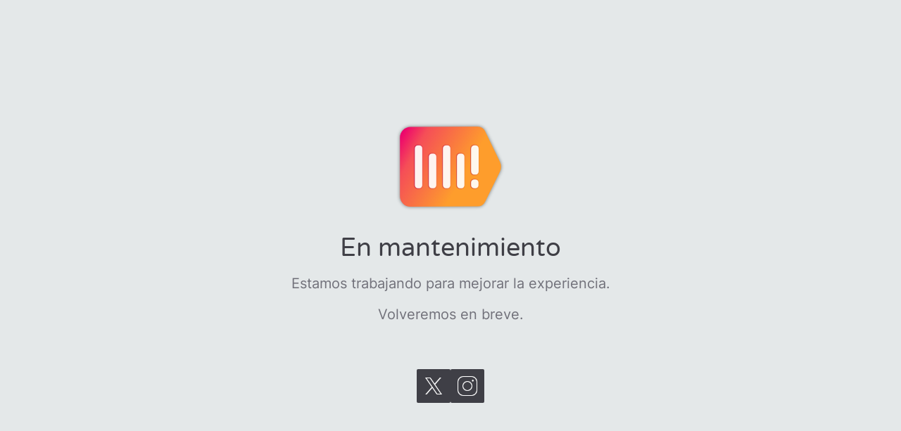

--- FILE ---
content_type: text/html; charset=utf-8
request_url: https://pricely.ar/category/129979865
body_size: 10476
content:
<!DOCTYPE html><html lang="en"><head><meta charSet="utf-8"/><meta name="viewport" content="width=device-width, initial-scale=1"/><link rel="preload" href="/_next/static/media/0dd80ae42c1655ca-s.p.ttf" as="font" crossorigin="" type="font/ttf"/><link rel="preload" href="/_next/static/media/1cccc37b0c8d2802-s.p.ttf" as="font" crossorigin="" type="font/ttf"/><link rel="preload" href="/_next/static/media/25bc3247c9ba0bfe-s.p.ttf" as="font" crossorigin="" type="font/ttf"/><link rel="preload" href="/_next/static/media/b172c16e4065b3ec-s.p.ttf" as="font" crossorigin="" type="font/ttf"/><link rel="preload" as="image" href="/images/logo.svg"/><link rel="stylesheet" href="/_next/static/css/248819f098841f5d.css" data-precedence="next"/><link rel="preload" as="script" fetchPriority="low" href="/_next/static/chunks/webpack-fb7dbf8813b40be3.js"/><script src="/_next/static/chunks/fd9d1056-e64f39bebb4cc8a9.js" async=""></script><script src="/_next/static/chunks/938-beb9dea177faaa7b.js" async=""></script><script src="/_next/static/chunks/main-app-a70687d594b32533.js" async=""></script><title>Categoría no encontrada</title><meta name="description" content="¡Encontrá miles de productos más baratos! Compará precios entre supermercados de Argentina para que puedas comprar siempre el que más te conviene."/><meta property="og:title" content="Categoría no encontrada"/><meta property="og:description" content="¡Encontrá miles de productos más baratos! Compará precios entre supermercados de Argentina para que puedas comprar siempre el que más te conviene."/><meta property="og:url" content="https://pricely.ar/"/><meta property="og:image" content="https://images.pricely.ar/images/pricely-og.png"/><meta name="twitter:card" content="summary_large_image"/><meta name="twitter:title" content="Categoría no encontrada"/><meta name="twitter:description" content="¡Encontrá miles de productos más baratos! Compará precios entre supermercados de Argentina para que puedas comprar siempre el que más te conviene."/><meta name="twitter:image" content="https://images.pricely.ar/images/pricely-og.png"/><link rel="icon" href="/favicon.ico" type="image/x-icon" sizes="16x16"/><meta name="next-size-adjust"/><script src="/_next/static/chunks/polyfills-c67a75d1b6f99dc8.js" noModule=""></script></head><body class="__variable_855b4d __variable_5c14c7 __variable_6b9e75 __variable_5f0921 font-sans"><div class="flex flex-col items-center justify-center h-screen p-4"><img src="/images/logo.svg" alt="Pricely" class="w-48 mx-1"/><div class="text-4xl font-display text-zinc-700 mb-4 text-center">En mantenimiento</div><div class="text-xl text-zinc-500 mb-4 text-center">Estamos trabajando para mejorar la experiencia.</div><div class="text-xl text-zinc-500 mb-4 text-center">Volveremos en breve.</div><div class="flex flex-row gap-4 pt-12 md:mt-0"><a href="https://twitter.com/pricely_ar"><div class="bg-zinc-700 p-2 inline-block hover:bg-orange-500 transition-all rounded-sm"><img class="invert w-8" src="[data-uri]" alt="Twitter"/></div></a><a href="https://www.instagram.com/pricely.ar"><div class="bg-zinc-700 p-2 inline-block hover:bg-orange-500 transition-all rounded-sm"><img class="invert w-8" src="[data-uri]" alt="Instagram"/></div></a></div></div>;<script src="/_next/static/chunks/webpack-fb7dbf8813b40be3.js" async=""></script><script>(self.__next_f=self.__next_f||[]).push([0]);self.__next_f.push([2,null])</script><script>self.__next_f.push([1,"1:HL[\"/_next/static/media/0dd80ae42c1655ca-s.p.ttf\",\"font\",{\"crossOrigin\":\"\",\"type\":\"font/ttf\"}]\n2:HL[\"/_next/static/media/1cccc37b0c8d2802-s.p.ttf\",\"font\",{\"crossOrigin\":\"\",\"type\":\"font/ttf\"}]\n3:HL[\"/_next/static/media/25bc3247c9ba0bfe-s.p.ttf\",\"font\",{\"crossOrigin\":\"\",\"type\":\"font/ttf\"}]\n4:HL[\"/_next/static/media/b172c16e4065b3ec-s.p.ttf\",\"font\",{\"crossOrigin\":\"\",\"type\":\"font/ttf\"}]\n5:HL[\"/_next/static/css/248819f098841f5d.css\",\"style\"]\n0:\"$L6\"\n"])</script><script>self.__next_f.push([1,"7:I[47690,[],\"\"]\na:I[5613,[],\"\"]\nc:I[31778,[],\"\"]\nf:I[48955,[],\"\"]\nb:[\"id\",\"129979865\",\"d\"]\n"])</script><script>self.__next_f.push([1,"6:[[[\"$\",\"link\",\"0\",{\"rel\":\"stylesheet\",\"href\":\"/_next/static/css/248819f098841f5d.css\",\"precedence\":\"next\",\"crossOrigin\":\"$undefined\"}]],[\"$\",\"$L7\",null,{\"buildId\":\"9vRBcYliPMQutu3jjJwnG\",\"assetPrefix\":\"\",\"initialCanonicalUrl\":\"/category/129979865\",\"initialTree\":[\"\",{\"children\":[\"category\",{\"children\":[[\"id\",\"129979865\",\"d\"],{\"children\":[\"__PAGE__\",{}]}]}]},\"$undefined\",\"$undefined\",true],\"initialSeedData\":[\"\",{\"children\":[\"category\",{\"children\":[[\"id\",\"129979865\",\"d\"],{\"children\":[\"__PAGE__\",{},[\"$L8\",\"$L9\",null]]},[\"$\",\"$La\",null,{\"parallelRouterKey\":\"children\",\"segmentPath\":[\"children\",\"category\",\"children\",\"$b\",\"children\"],\"loading\":\"$undefined\",\"loadingStyles\":\"$undefined\",\"loadingScripts\":\"$undefined\",\"hasLoading\":false,\"error\":\"$undefined\",\"errorStyles\":\"$undefined\",\"errorScripts\":\"$undefined\",\"template\":[\"$\",\"$Lc\",null,{}],\"templateStyles\":\"$undefined\",\"templateScripts\":\"$undefined\",\"notFound\":\"$undefined\",\"notFoundStyles\":\"$undefined\",\"styles\":null}]]},[\"$\",\"$La\",null,{\"parallelRouterKey\":\"children\",\"segmentPath\":[\"children\",\"category\",\"children\"],\"loading\":\"$undefined\",\"loadingStyles\":\"$undefined\",\"loadingScripts\":\"$undefined\",\"hasLoading\":false,\"error\":\"$undefined\",\"errorStyles\":\"$undefined\",\"errorScripts\":\"$undefined\",\"template\":[\"$\",\"$Lc\",null,{}],\"templateStyles\":\"$undefined\",\"templateScripts\":\"$undefined\",\"notFound\":\"$undefined\",\"notFoundStyles\":\"$undefined\",\"styles\":null}]]},[null,\"$Ld\",null]],\"initialHead\":[false,\"$Le\"],\"globalErrorComponent\":\"$f\"}]]\n"])</script><script>self.__next_f.push([1,"e:[[\"$\",\"meta\",\"0\",{\"name\":\"viewport\",\"content\":\"width=device-width, initial-scale=1\"}],[\"$\",\"meta\",\"1\",{\"charSet\":\"utf-8\"}],[\"$\",\"title\",\"2\",{\"children\":\"Categoría no encontrada\"}],[\"$\",\"meta\",\"3\",{\"name\":\"description\",\"content\":\"¡Encontrá miles de productos más baratos! Compará precios entre supermercados de Argentina para que puedas comprar siempre el que más te conviene.\"}],[\"$\",\"meta\",\"4\",{\"property\":\"og:title\",\"content\":\"Categoría no encontrada\"}],[\"$\",\"meta\",\"5\",{\"property\":\"og:description\",\"content\":\"¡Encontrá miles de productos más baratos! Compará precios entre supermercados de Argentina para que puedas comprar siempre el que más te conviene.\"}],[\"$\",\"meta\",\"6\",{\"property\":\"og:url\",\"content\":\"https://pricely.ar/\"}],[\"$\",\"meta\",\"7\",{\"property\":\"og:image\",\"content\":\"https://images.pricely.ar/images/pricely-og.png\"}],[\"$\",\"meta\",\"8\",{\"name\":\"twitter:card\",\"content\":\"summary_large_image\"}],[\"$\",\"meta\",\"9\",{\"name\":\"twitter:title\",\"content\":\"Categoría no encontrada\"}],[\"$\",\"meta\",\"10\",{\"name\":\"twitter:description\",\"content\":\"¡Encontrá miles de productos más baratos! Compará precios entre supermercados de Argentina para que puedas comprar siempre el que más te conviene.\"}],[\"$\",\"meta\",\"11\",{\"name\":\"twitter:image\",\"content\":\"https://images.pricely.ar/images/pricely-og.png\"}],[\"$\",\"link\",\"12\",{\"rel\":\"icon\",\"href\":\"/favicon.ico\",\"type\":\"image/x-icon\",\"sizes\":\"16x16\"}],[\"$\",\"meta\",\"13\",{\"name\":\"next-size-adjust\"}]]\n"])</script><script>self.__next_f.push([1,"8:null\n10:T50a,"])</script><script>self.__next_f.push([1,"[data-uri]"])</script><script>self.__next_f.push([1,"11:T4ba,"])</script><script>self.__next_f.push([1,"[data-uri]"])</script><script>self.__next_f.push([1,"d:[\"$\",\"html\",null,{\"lang\":\"en\",\"children\":[\"$\",\"body\",null,{\"className\":\"__variable_855b4d __variable_5c14c7 __variable_6b9e75 __variable_5f0921 font-sans\",\"children\":[[\"$\",\"div\",null,{\"className\":\"flex flex-col items-center justify-center h-screen p-4\",\"children\":[[\"$\",\"img\",null,{\"src\":\"/images/logo.svg\",\"alt\":\"Pricely\",\"className\":\"w-48 mx-1\"}],[\"$\",\"div\",null,{\"className\":\"text-4xl font-display text-zinc-700 mb-4 text-center\",\"children\":\"En mantenimiento\"}],[\"$\",\"div\",null,{\"className\":\"text-xl text-zinc-500 mb-4 text-center\",\"children\":\"Estamos trabajando para mejorar la experiencia.\"}],[\"$\",\"div\",null,{\"className\":\"text-xl text-zinc-500 mb-4 text-center\",\"children\":\"Volveremos en breve.\"}],[\"$\",\"div\",null,{\"className\":\"flex flex-row gap-4 pt-12 md:mt-0\",\"children\":[[\"$\",\"a\",null,{\"href\":\"https://twitter.com/pricely_ar\",\"children\":[\"$\",\"div\",null,{\"className\":\"bg-zinc-700 p-2 inline-block hover:bg-orange-500 transition-all rounded-sm\",\"children\":[\"$\",\"img\",null,{\"className\":\"invert w-8\",\"src\":\"$10\",\"alt\":\"Twitter\"}]}]}],[\"$\",\"a\",null,{\"href\":\"https://www.instagram.com/pricely.ar\",\"children\":[\"$\",\"div\",null,{\"className\":\"bg-zinc-700 p-2 inline-block hover:bg-orange-500 transition-all rounded-sm\",\"children\":[\"$\",\"img\",null,{\"className\":\"invert w-8\",\"src\":\"$11\",\"alt\":\"Instagram\"}]}]}]]}]]}],\";\"]}]}]\n"])</script><script>self.__next_f.push([1,"12:I[53185,[\"102\",\"static/chunks/102-4f2f67a9cd37f01a.js\",\"946\",\"static/chunks/946-22f735108d3a762c.js\",\"563\",\"static/chunks/563-f7ab9ffa3a724dcf.js\",\"44\",\"static/chunks/44-2b6f24f83bd2264b.js\",\"655\",\"static/chunks/app/category/%5Bid%5D/page-ea0065e8dd1a9e7a.js\"],\"\"]\n13:I[46556,[\"102\",\"static/chunks/102-4f2f67a9cd37f01a.js\",\"946\",\"static/chunks/946-22f735108d3a762c.js\",\"563\",\"static/chunks/563-f7ab9ffa3a724dcf.js\",\"44\",\"static/chunks/44-2b6f24f83bd2264b.js\",\"655\",\"static/chunks/app/category/%5Bid%5D/page-ea"])</script><script>self.__next_f.push([1,"0065e8dd1a9e7a.js\"],\"\"]\n14:I[78733,[\"102\",\"static/chunks/102-4f2f67a9cd37f01a.js\",\"946\",\"static/chunks/946-22f735108d3a762c.js\",\"563\",\"static/chunks/563-f7ab9ffa3a724dcf.js\",\"44\",\"static/chunks/44-2b6f24f83bd2264b.js\",\"655\",\"static/chunks/app/category/%5Bid%5D/page-ea0065e8dd1a9e7a.js\"],\"\"]\n18:I[42208,[\"102\",\"static/chunks/102-4f2f67a9cd37f01a.js\",\"946\",\"static/chunks/946-22f735108d3a762c.js\",\"563\",\"static/chunks/563-f7ab9ffa3a724dcf.js\",\"44\",\"static/chunks/44-2b6f24f83bd2264b.js\",\"655\",\"static/chunks/app/c"])</script><script>self.__next_f.push([1,"ategory/%5Bid%5D/page-ea0065e8dd1a9e7a.js\"],\"TotalCounts\"]\n15:T49a,"])</script><script>self.__next_f.push([1,"[data-uri]"])</script><script>self.__next_f.push([1,"16:T4ba,"])</script><script>self.__next_f.push([1,"[data-uri]"])</script><script>self.__next_f.push([1,"17:T50a,"])</script><script>self.__next_f.push([1,"[data-uri]"])</script><script>self.__next_f.push([1,"9:[[\"$\",\"header\",null,{\"className\":\"flex flex-col items-center pt-0 lg:pt-12\",\"children\":[\"$\",\"div\",null,{\"className\":\"z-10 max-w-5xl w-full items-center justify-between text-sm lg:flex\",\"children\":[[\"$\",\"div\",null,{\"className\":\"flex w-full justify-center pb-6 pt-8  lg:static lg:w-auto  lg:rounded-xl\",\"children\":[\"$\",\"a\",null,{\"href\":\"/\",\"children\":[\"$\",\"div\",null,{\"className\":\"flex items-center\",\"children\":[[\"$\",\"img\",null,{\"src\":\"/images/logo.svg\",\"alt\":\"Pricely\",\"className\":\"w-16 h-16 mx-1\",\"draggable\":\"false\"}],[\"$\",\"h1\",null,{\"className\":\"font-logo font-semibold text-2xl text-zinc-600\",\"children\":\"Pricely\"}]]}]}]}],[\"$\",\"div\",null,{\"className\":\"bottom-0 left-0 flex items-end justify-center static h-auto w-auto bg-none\",\"children\":[\"$\",\"$L12\",null,{\"value\":\"\"}]}]]}]}],[\"$\",\"main\",null,{\"className\":\"flex flex-col items-center pb-24\",\"children\":[\"$\",\"div\",null,{\"className\":\"max-w-5xl w-full items-center justify-between text-sm p-4 lg:p-0\",\"children\":[[\"$\",\"h1\",null,{\"className\":\"text-xl md:mt-0 mt-4 font-display text-zinc-700 text-center\",\"children\":\"Corporales\"}],[\"$\",\"div\",null,{\"className\":\"mt-12\",\"children\":[\"$\",\"div\",null,{\"className\":\"max-w-5xl w-full\",\"children\":[[\"$\",\"div\",null,{\"className\":\"flex flex-row justify-between items-center mb-4 md:mb-2\",\"children\":[[\"$\",\"div\",null,{\"className\":\"text-zinc-500\",\"children\":[[\"$\",\"span\",null,{\"className\":\"font-bold\",\"children\":48}],\" \",\"productos\",[\"$\",\"span\",null,{\"className\":\"hidden md:inline\",\"children\":\" encontrados.\"}]]}],[\"$\",\"div\",null,{\"className\":\"flex flex-row whitespace-nowrap items-center gap-2\",\"children\":[[\"$\",\"div\",null,{\"className\":\"text-zinc-500\",\"children\":\"Ordenar por\"}],[\"$\",\"div\",null,{\"children\":[\"$\",\"$L13\",null,{\"categoryId\":\"129979865\",\"value\":\"r\"}]}]]}]]}],[\"$\",\"$L14\",null,{\"data\":{\"id\":129979865,\"name\":\"corporales\",\"totalProducts\":48,\"totalPages\":3,\"products\":[{\"ean\":4005808555765,\"name\":\"Bloqueador Fps 50 NIVEA SUN 200ml\",\"imagePath\":\"images/1/4005808555765.jpg\",\"blurHash\":\"U$Nmc+O]^h~q-nS6n#S5kDxYNHfPxCWXf6WY\",\"updatedAt\":\"2026-01-13T11:37:55.371268505Z\",\"avgPrice\":16957.6,\"avgDiscountPrice\":8474.4,\"minPrice\":8474.4,\"minPriceMarket\":\"Dia\",\"relevance\":3,\"description\":\"El Protector Solar en Loción Nivea Sun Protect \u0026 Hydrate FPS 50 de 200 ml es un producto especializado en proteger y hidratar la piel de manera efectiva durante la exposición solar, ofreciendo una protección duradera y resistente al agua. Su fórmula humectante y de rápida absorción lo convierte en una opción ideal para cuidar la piel del daño causado por los rayos UV.\"},{\"ean\":4006000016726,\"name\":\"Protector Solar Humectante En Loción NIVEA SUN Protect \u0026 Hydrate Fps 20 X 200 Ml\",\"imagePath\":\"images/1/4006000016726.jpg\",\"blurHash\":\"U.N17b%g%0~pbcxYM}ae%0W=aeR+a#t6RkfR\",\"updatedAt\":\"2026-01-13T11:45:33.138494304Z\",\"avgPrice\":21036.666666666668,\"avgDiscountPrice\":0,\"minPrice\":13113,\"minPriceMarket\":\"Atomo\",\"relevance\":3,\"description\":\"El Protector Solar Humectante en Loción NIVEA Sun Protect \u0026 Hydrate FPS 70 brinda una alta protección contra los rayos UV, mientras hidrata la piel de forma suave y efectiva. Ideal para el cuidado de la piel durante la exposición al sol, deja una sensación de frescura y suavidad al tacto.\"},{\"ean\":7793008017998,\"name\":\"Protector Solar Baby Fps 60 Villeneuve 120ml\",\"imagePath\":\"images/1/7793008017998.jpg\",\"blurHash\":\"UjRymLj[?wofWAj[j[WBt8j[RiayayfQofj[\",\"updatedAt\":\"2026-01-13T12:28:46.96602982Z\",\"avgPrice\":12641.533333333333,\"avgDiscountPrice\":0,\"minPrice\":11001.6,\"minPriceMarket\":\"Atomo\",\"relevance\":3,\"description\":\"Este protector solar para bebés de la marca Villeneuve ofrece una protección de amplio espectro FPS 60 en presentación de 120 ml, ideal para proteger la delicada piel de los más pequeños durante la exposición al sol. Con fórmula hipoalergénica y resistente al agua, es un producto que garantiza la máxima protección solar para cuidar la piel de los bebés.\"},{\"ean\":7793742004711,\"name\":\"Protector Solar Fps 50 Dermaglos Bot 200 Ml\",\"imagePath\":\"images/1/7793742004711.jpg\",\"blurHash\":\"U.P%YDay~pt7xuj[Rjay%Lj[M{ayoLfQayju\",\"updatedAt\":\"2026-01-13T11:57:07.64451762Z\",\"avgPrice\":22418,\"avgDiscountPrice\":0,\"minPrice\":22390,\"minPriceMarket\":\"Dia\",\"relevance\":3,\"description\":\"El Protector Solar FPS 50 Dermaglós de 200 ml ofrece una alta protección solar para cuidar la piel de los rayos UV, ideal para usar en el cuerpo durante la exposición al sol. Esta crema solar de textura ligera y de fácil absorción es recomendada para proteger la piel de forma efectiva y segura.\"},{\"ean\":7793742004698,\"name\":\"Protector solar Dermaglós f30 130 cc.\",\"imagePath\":\"images/14/7793742004698.jpg\",\"blurHash\":\"UqQ,Xaj[~WofM{fQxtf7%LjuIVayoffQayfj\",\"updatedAt\":\"2026-01-13T10:39:35.319984633Z\",\"avgPrice\":17732.666666666668,\"avgDiscountPrice\":0,\"minPrice\":17557,\"minPriceMarket\":\"Jumbo\",\"relevance\":3,\"description\":\"El protector solar Dermaglós F30 de 130 ml es una crema solar de alta protección para el cuidado de la piel, ideal para protegerla de los daños causados por la exposición al sol. Con su textura ligera y de rápida absorción, es perfecta para utilizar en todo el cuerpo y mantener la piel protegida y humectada.\"},{\"ean\":7793742004681,\"name\":\"Protector Solar Fps 50 Dermaglos Pom 130 Ml\",\"imagePath\":\"images/1/7793742004681.jpg\",\"blurHash\":\"U-Ps;cj[~pofWBfQj[az%MfQM{fQt7fQWBj[\",\"updatedAt\":\"2026-01-13T12:15:46.191049822Z\",\"avgPrice\":19144.666666666668,\"avgDiscountPrice\":0,\"minPrice\":18955,\"minPriceMarket\":\"Jumbo\",\"relevance\":3,\"description\":\"El Protector Solar F50 Dermaglós Pom 130 ml es un producto de alta protección solar que ayuda a cuidar la piel de los efectos dañinos de los rayos UV. Con una fórmula suave y de rápida absorción, este producto de cuidado corporal es ideal para proteger la piel durante la exposición al sol.\"},{\"ean\":7793742004650,\"name\":\"Protector solar Dermaglos F65 bebés 120 g.\",\"imagePath\":\"images/14/7793742004650.jpg\",\"blurHash\":\"\",\"updatedAt\":\"2026-01-13T12:20:32.878056376Z\",\"avgPrice\":23823.333333333332,\"avgDiscountPrice\":0,\"minPrice\":22823,\"minPriceMarket\":\"Farmacity\",\"relevance\":3,\"description\":\"El Protector Solar Dermaglós F65 para bebés en presentación de 120g es una crema de alta protección FPS 65 que protege la delicada piel de los más pequeños de los daños causados por los rayos solares. Es ideal para su uso diario durante la exposición al sol, manteniendo la piel suave e hidratada.\\n\"},{\"ean\":7793008018025,\"name\":\"Protector Solar Humecta Y Protege Fps30 Villeneuve 250ml\",\"imagePath\":\"images/1/7793008018025.jpg\",\"blurHash\":\"UaSPRwj@?wt7f*j[jZayt7j[Rjayn%fQkCfQ\",\"updatedAt\":\"2026-01-13T12:28:46.291559492Z\",\"avgPrice\":16580.933333333334,\"avgDiscountPrice\":0,\"minPrice\":15020.8,\"minPriceMarket\":\"Atomo\",\"relevance\":3,\"description\":\"El Protector Solar Villeneuve FPS 30 es un producto ideal para proteger la piel de toda la familia de los daños causados por la exposición al sol, con su fórmula humectante y de rápida absorción. Con una presentación de 250 ml, es una opción confiable para disfrutar del aire libre sin preocupaciones.\"},{\"ean\":7793008018063,\"name\":\"Protector Solar Fps 30 Villeneuve 190ml\",\"imagePath\":\"images/1/7793008018063.jpg\",\"blurHash\":\"URSidFof?wt7x]j[M_ayt8fQRjfQj[fQkCfQ\",\"updatedAt\":\"2026-01-13T11:36:22.155115223Z\",\"avgPrice\":16673.3,\"avgDiscountPrice\":0,\"minPrice\":15697.6,\"minPriceMarket\":\"Atomo\",\"relevance\":2,\"description\":\"El Protector Solar FPS 30 de Villeneuve en presentación de 190ml ofrece una protección efectiva contra los daños causados por la exposición al sol, gracias a su fórmula de rápida absorción y efecto seco. Ideal para mantener la piel protegida y cuidada durante la exposición al sol.\"},{\"ean\":7793008018087,\"name\":\"Protector Solar Fps 30 Villeneuve 250ml\",\"imagePath\":\"images/1/7793008018087.jpg\",\"blurHash\":\"UTSY?Zof_4ofx]fQRPfkxufQNFa{jZfRkCay\",\"updatedAt\":\"2026-01-13T11:36:33.048784056Z\",\"avgPrice\":21667.2,\"avgDiscountPrice\":0,\"minPrice\":20922.4,\"minPriceMarket\":\"Atomo\",\"relevance\":2,\"description\":\"El Protector Solar Villeneuve FPS 30 en aerosol de 250 ml ofrece una protección efectiva contra los rayos UVA y UVB. Ideal para el cuidado de la piel en la exposición al sol, brindando una sensación ligera y resistente al agua.\"},{\"ean\":7793008018094,\"name\":\"Protector Solar Fps 50 Villeneuve 250ml\",\"imagePath\":\"images/1/7793008018094.jpg\",\"blurHash\":\"USSY?Zj[_Nt7x]fQMyfRt7j[RjayjZfkkCay\",\"updatedAt\":\"2026-01-13T11:36:27.83255944Z\",\"avgPrice\":23992.9,\"avgDiscountPrice\":0,\"minPrice\":22880.8,\"minPriceMarket\":\"Atomo\",\"relevance\":2,\"description\":\"El Protector Solar FPS 50 Villeneuve en aerosol de 250 ml es un producto de protección solar de alta calidad y fácil aplicación, ideal para cuidar la piel del sol en todo momento. Con su fórmula innovadora y resistente al agua, es perfecto para mantener la piel protegida de los daños causados por los rayos UV.\"},{\"ean\":7793008018056,\"name\":\"Protector Solar Fps 50 Villeneuve 190ml\",\"imagePath\":\"images/1/7793008018056.jpg\",\"blurHash\":\"UNSr}+of?^t7%gjtMxayt7j[RjayjbfQoffP\",\"updatedAt\":\"2026-01-13T11:36:33.839666366Z\",\"avgPrice\":15300.5,\"avgDiscountPrice\":0,\"minPrice\":13701,\"minPriceMarket\":\"Farmacity\",\"relevance\":2,\"description\":\"El Protector Solar FPS 50 de Villeneuve en formato emulsión spray ofrece una alta protección contra los rayos solares, ideal para cuidar la piel durante la exposición al sol. Su fórmula invisible y de rápida absorción lo convierte en un aliado indispensable para el cuidado de la piel en el verano argentino.\"},{\"ean\":7793008018032,\"name\":\"Protector Solar Humecta Y Protege Fps50 Villeneuve 250ml\",\"imagePath\":\"images/1/7793008018032.jpg\",\"blurHash\":\"UbSPOpof?woLkBj[jGayt7j@Rjayn%fQf+fQ\",\"updatedAt\":\"2026-01-13T12:28:45.887328943Z\",\"avgPrice\":18509,\"avgDiscountPrice\":0,\"minPrice\":16668,\"minPriceMarket\":\"Atomo\",\"relevance\":2,\"description\":\"Protector Solar Humecta y Protege FPS 50 de Villeneuve en presentación familiar de 250ml. Ideal para proteger la piel de toda la familia de los daños causados por la exposición al sol. Impartial para todo tipo de pieles y con alta protección contra los rayos UVA/UVB.\"},{\"ean\":7793742003776,\"name\":\"Spray Fps 50 Protector Solar Dermaglos 170ml\",\"imagePath\":\"images/1/7793742003776.jpg\",\"blurHash\":\"UqR3f+kC~WjtoffQWBfQxtfQNGbHoLfQbGj@\",\"updatedAt\":\"2026-01-13T10:40:32.285783156Z\",\"avgPrice\":32444.5,\"avgDiscountPrice\":0,\"minPrice\":31174,\"minPriceMarket\":\"Farmacity\",\"relevance\":2,\"description\":\"El spray F50 Dermag con Dermaglos es un protector solar en aerosol de 170 ml con FPS 50, ideal para proteger la piel de los rayos solares mientras se broncea. Su fórmula invisible y de rápida absorción lo convierten en un aliado indispensable para el cuidado de la piel durante la exposición al sol.\"},{\"ean\":7793742004735,\"name\":\"Protector Solar Fps 30 Dermaglos Bot 200 Ml\",\"imagePath\":\"images/1/7793742004735.jpg\",\"blurHash\":\"U,P?{:of~pWCxufQRjfQ%MazM{j@j[fQa|ju\",\"updatedAt\":\"2026-01-13T10:35:40.289995521Z\",\"avgPrice\":21089.5,\"avgDiscountPrice\":0,\"minPrice\":20778,\"minPriceMarket\":\"Jumbo\",\"relevance\":2,\"description\":\"El Protector Solar FPS 30 Dermaglos en formato de 200 ml es un producto de alta protección solar que brinda cuidado y protección a la piel contra los daños causados por los rayos UV, ideal para utilizar en el día a día o durante exposiciones prolongadas al sol. Su textura ligera y de rápida absorción lo hace ideal para utilizar en cualquier momento, brindando una protección efectiva y duradera.\"},{\"ean\":7793008017981,\"name\":\"Protector Solar Humecta Y Protege Fps50 Villeneuve 120ml\",\"imagePath\":\"images/1/7793008017981.jpg\",\"blurHash\":\"UjRyg7ay?wt7W-j[jGaytRj[RPayV@fQozf6\",\"updatedAt\":\"2026-01-13T12:28:46.627641525Z\",\"avgPrice\":12259.8,\"avgDiscountPrice\":0,\"minPrice\":11869.6,\"minPriceMarket\":\"Atomo\",\"relevance\":2,\"description\":\"El Protector Solar Villeneuve FPS 50 de 120 ml ofrece una alta protección contra los rayos UV, además de humectar la piel de forma efectiva. Ideal para cuidar la piel durante la exposición al sol, es un producto imprescindible en la rutina de cuidado personal.\"},{\"ean\":7793008017950,\"name\":\"Protector Solar Humecta Y Protege Fps30 Villeneuve 120 Ml\",\"imagePath\":\"images/1/7793008017950.jpg\",\"blurHash\":\"UlR:4#f6?wt7W;j[jYaytRj[RiayjFfQf,fj\",\"updatedAt\":\"2026-01-13T11:36:30.742123694Z\",\"avgPrice\":9387.3,\"avgDiscountPrice\":0,\"minPrice\":9045.6,\"minPriceMarket\":\"Atomo\",\"relevance\":2,\"description\":\"El Protector Solar Humecta Y Protege FPS30 Villeneuve de 120 ml es un producto que combina protección solar con hidratación profunda para cuidar la piel durante la exposición al sol. Ideal para proteger la piel de los daños causados por los rayos UV, este protector solar es un aliado indispensable en la rutina de cuidado de la piel.\"},{\"ean\":7790299003518,\"name\":\"Protector Solar Medio Fps 15 Zono 200ml\",\"imagePath\":\"images/1/7790299003518.jpg\",\"blurHash\":\"U?Pj=Mj[}@o1W=fQjZays.fQS4fkWqfQoJf6\",\"updatedAt\":\"2026-01-13T11:57:03.660218581Z\",\"avgPrice\":19524,\"avgDiscountPrice\":0,\"minPrice\":19198,\"minPriceMarket\":\"Farmacity\",\"relevance\":2,\"description\":\"El Protector Solar Zono Fps 15 en presentación de 200ml ofrece una protección media contra los rayos UV, ideal para la exposición moderada al sol. Su fórmula en crema proporciona una textura suave y de fácil absorción, adecuada para el cuidado diario de la piel.\"},{\"ean\":7793742024603,\"name\":\"Protector Solar Fps 30 Emulsión 380 Ml Dermaglós\",\"imagePath\":\"images/103/7793742024603.jpg\",\"blurHash\":\"UoQ]]4of~Vay%1fQM|a|%Lf6IofkWFfQobfQ\",\"updatedAt\":\"2026-01-13T12:28:45.276024298Z\",\"avgPrice\":34684.5,\"avgDiscountPrice\":0,\"minPrice\":33839,\"minPriceMarket\":\"Farmacity\",\"relevance\":2,\"description\":\"El Protector Solar Dermaglós FPS30 Emulsión x 380 ml es una opción confiable para proteger la piel de los rayos solares, con una textura ligera y de fácil absorción. Ideal para el cuidado de la piel durante la exposición al sol, ofreciendo una protección eficaz contra los daños causados por los rayos UVA y UVB.\"},{\"ean\":4006000016719,\"name\":\"Protector Solar Humectante NIVEA Sun Protect \u0026 Hydrate Fps 50 X 200 Ml\",\"imagePath\":\"images/1/4006000016719.jpg\",\"blurHash\":\"U%N17b-=%1~pbc$~Iqe.%0WradR+a#t6RkfR\",\"updatedAt\":\"2026-01-13T11:45:32.219241814Z\",\"avgPrice\":23539,\"avgDiscountPrice\":0,\"minPrice\":23539,\"minPriceMarket\":\"Jumbo\",\"relevance\":2,\"description\":\"El Protector Solar Humectante NIVEA Sun Protect \u0026 Hydrate FPS 50 de 200 ml es un producto de cuidado de la piel que brinda una alta protección contra los rayos UVA y UVB, manteniendo la piel hidratada y protegida del sol. Ideal para su uso diario en la playa, la piscina o en cualquier actividad al aire libre.\"}]}}],[\"$\",\"div\",null,{\"className\":\"flex justify-center mt-8\",\"children\":[\"$\",\"div\",null,{\"className\":\"flex items-center justify-center gap-1\",\"children\":[false,[[\"$\",\"span\",\"1\",{\"className\":\"bg-zinc-200 text-zinc-500 px-4 py-2 rounded-lg\",\"children\":1}],[\"$\",\"a\",\"2\",{\"href\":\"/category/129979865?p=2\u0026o=r\",\"className\":\"bg-zinc-100 text-zinc-500 hover:bg-zinc-200 px-4 py-2 rounded-lg\",\"children\":2}],[\"$\",\"span\",\"1\",{\"className\":\"text-zinc-500\",\"children\":\"...\"}]],[\"$\",\"a\",null,{\"href\":\"/category/129979865?p=2\u0026o=r\",\"className\":\"bg-zinc-100 text-zinc-500 hover:bg-zinc-200 px-4 py-2 rounded-lg\",\"rel\":\"next\",\"children\":\"Siguiente\"}]]}]}]]}]}]]}]}],[\"$\",\"footer\",null,{\"className\":\"bg-zinc-800 flex flex-col items-center pt-12 pb-6 px-4\",\"children\":[[\"$\",\"div\",null,{\"className\":\"z-10 max-w-5xl w-full text-sm\",\"children\":[[\"$\",\"div\",null,{\"className\":\"text-zinc-200 flex flex-col md:flex-row justify-between gap-4 w-full items-center\",\"children\":[[\"$\",\"div\",null,{\"children\":[\"$\",\"a\",null,{\"href\":\"/\",\"children\":[\"$\",\"img\",null,{\"src\":\"/images/logo.svg\",\"alt\":\"Pricely\",\"className\":\"w-16 h-16 mx-1\"}]}]}],[\"$\",\"div\",null,{\"children\":[\"$\",\"a\",null,{\"href\":\"/tos\",\"children\":\"Términos y condiciones\"}]}],[\"$\",\"div\",null,{\"children\":[\"$\",\"a\",null,{\"href\":\"/privacy\",\"children\":\"Política de privacidad\"}]}],[\"$\",\"div\",null,{\"children\":[\"$\",\"a\",null,{\"href\":\"/contact\",\"children\":\"Contacto\"}]}],[\"$\",\"div\",null,{\"className\":\"flex flex-row gap-4 mt-4 md:mt-0\",\"children\":[[\"$\",\"a\",null,{\"href\":\"https://www.tiktok.com/@pricely.ar\",\"children\":[\"$\",\"div\",null,{\"className\":\"bg-zinc-700 p-2 inline-block hover:bg-orange-500 transition-all rounded-sm\",\"children\":[\"$\",\"img\",null,{\"className\":\"invert w-8\",\"src\":\"$15\",\"alt\":\"TikTok\"}]}]}],[\"$\",\"a\",null,{\"href\":\"https://www.instagram.com/pricely.ar\",\"children\":[\"$\",\"div\",null,{\"className\":\"bg-zinc-700 p-2 inline-block hover:bg-orange-500 transition-all rounded-sm\",\"children\":[\"$\",\"img\",null,{\"className\":\"invert w-8\",\"src\":\"$16\",\"alt\":\"Instagram\"}]}]}],[\"$\",\"a\",null,{\"href\":\"https://twitter.com/pricely_ar\",\"children\":[\"$\",\"div\",null,{\"className\":\"bg-zinc-700 p-2 inline-block hover:bg-orange-500 transition-all rounded-sm\",\"children\":[\"$\",\"img\",null,{\"className\":\"invert w-8\",\"src\":\"$17\",\"alt\":\"Twitter\"}]}]}],[\"$\",\"a\",null,{\"href\":\"/contact\",\"children\":[\"$\",\"div\",null,{\"className\":\"bg-zinc-700 p-2 inline-block hover:bg-orange-500 transition-all rounded-sm\",\"children\":[\"$\",\"img\",null,{\"className\":\"invert w-8\",\"src\":\"[data-uri]\",\"alt\":\"Email\"}]}]}]]}]]}],[\"$\",\"div\",null,{\"className\":\"text-zinc-600 text-xs mt-4\",\"children\":\"Todos los precios en este sitio web tienen un propósito meramente informativo y son de naturaleza orientativa. No podemos garantizar la veracidad, exactitud, cobertura completa del mercado, cobertura completa de regiones, y/o actualidad de los precios o productos presentados en la plataforma.\"}],[\"$\",\"div\",null,{\"className\":\"text-zinc-600 text-xs mt-4\",\"children\":\"Bajo ninguna circunstancia debe entenderse ni asumirse como una recomendación de compra.\"}],[\"$\",\"div\",null,{\"className\":\"text-zinc-600 text-xs mt-4\",\"children\":\"Google Play y el logotipo de Google Play son marcas comerciales de Google LLC.\"}]]}],[\"$\",\"div\",null,{\"className\":\"mt-8 max-w-5xl w-full\",\"children\":[\"$\",\"$L18\",null,{}]}],[\"$\",\"a\",null,{\"className\":\"flex place-items-center gap-2 pt-8 pb-2 text-xs text-white\",\"href\":\"https://decoda.ar\",\"target\":\"_blank\",\"rel\":\"noopener noreferrer\",\"children\":[\"By \",[\"$\",\"h1\",null,{\"className\":\"font-biysk font-bold text-xl\",\"children\":\"decoda\"}]]}]]}]]\n"])</script><script>self.__next_f.push([1,""])</script></body></html>

--- FILE ---
content_type: text/css; charset=utf-8
request_url: https://pricely.ar/_next/static/css/248819f098841f5d.css
body_size: 5277
content:
@font-face{font-family:__inter_855b4d;src:url(/_next/static/media/1cccc37b0c8d2802-s.p.ttf) format("truetype");font-display:swap}@font-face{font-family:__inter_Fallback_855b4d;src:local("Arial");ascent-override:90.00%;descent-override:22.43%;line-gap-override:0.00%;size-adjust:107.64%}.__className_855b4d{font-family:__inter_855b4d,__inter_Fallback_855b4d}.__variable_855b4d{--font-inter:"__inter_855b4d","__inter_Fallback_855b4d"}@font-face{font-family:__nunito_5c14c7;src:url(/_next/static/media/b172c16e4065b3ec-s.p.ttf) format("truetype");font-display:swap}@font-face{font-family:__nunito_Fallback_5c14c7;src:local("Arial");ascent-override:103.02%;descent-override:35.97%;line-gap-override:0.00%;size-adjust:98.13%}.__className_5c14c7{font-family:__nunito_5c14c7,__nunito_Fallback_5c14c7}.__variable_5c14c7{--font-nunito:"__nunito_5c14c7","__nunito_Fallback_5c14c7"}@font-face{font-family:__varela_6b9e75;src:url(/_next/static/media/25bc3247c9ba0bfe-s.p.ttf) format("truetype");font-display:swap}@font-face{font-family:__varela_Fallback_6b9e75;src:local("Arial");ascent-override:85.43%;descent-override:26.62%;line-gap-override:0.00%;size-adjust:107.46%}.__className_6b9e75{font-family:__varela_6b9e75,__varela_Fallback_6b9e75}.__variable_6b9e75{--font-varela:"__varela_6b9e75","__varela_Fallback_6b9e75"}@font-face{font-family:__biysk_5f0921;src:url(/_next/static/media/0dd80ae42c1655ca-s.p.ttf) format("truetype");font-display:swap}@font-face{font-family:__biysk_Fallback_5f0921;src:local("Arial");ascent-override:73.97%;descent-override:20.89%;line-gap-override:2.02%;size-adjust:93.83%}.__className_5f0921{font-family:__biysk_5f0921,__biysk_Fallback_5f0921}.__variable_5f0921{--font-biysk:"__biysk_5f0921","__biysk_Fallback_5f0921"}

/*
! tailwindcss v3.3.6 | MIT License | https://tailwindcss.com
*/*,:after,:before{box-sizing:border-box;border:0 solid #e5e7eb}:after,:before{--tw-content:""}html{line-height:1.5;-webkit-text-size-adjust:100%;-moz-tab-size:4;-o-tab-size:4;tab-size:4;font-family:var(--font-inter);font-feature-settings:normal;font-variation-settings:normal}body{margin:0;line-height:inherit}hr{height:0;color:inherit;border-top-width:1px}abbr:where([title]){-webkit-text-decoration:underline dotted;text-decoration:underline dotted}h1,h2,h3,h4,h5,h6{font-size:inherit;font-weight:inherit}a{color:inherit;text-decoration:inherit}b,strong{font-weight:bolder}code,kbd,pre,samp{font-family:ui-monospace,SFMono-Regular,Menlo,Monaco,Consolas,Liberation Mono,Courier New,monospace;font-feature-settings:normal;font-variation-settings:normal;font-size:1em}small{font-size:80%}sub,sup{font-size:75%;line-height:0;position:relative;vertical-align:baseline}sub{bottom:-.25em}sup{top:-.5em}table{text-indent:0;border-color:inherit;border-collapse:collapse}button,input,optgroup,select,textarea{font-family:inherit;font-feature-settings:inherit;font-variation-settings:inherit;font-size:100%;font-weight:inherit;line-height:inherit;color:inherit;margin:0;padding:0}button,select{text-transform:none}[type=button],[type=reset],[type=submit],button{-webkit-appearance:button;background-color:transparent;background-image:none}:-moz-focusring{outline:auto}:-moz-ui-invalid{box-shadow:none}progress{vertical-align:baseline}::-webkit-inner-spin-button,::-webkit-outer-spin-button{height:auto}[type=search]{-webkit-appearance:textfield;outline-offset:-2px}::-webkit-search-decoration{-webkit-appearance:none}::-webkit-file-upload-button{-webkit-appearance:button;font:inherit}summary{display:list-item}blockquote,dd,dl,figure,h1,h2,h3,h4,h5,h6,hr,p,pre{margin:0}fieldset{margin:0}fieldset,legend{padding:0}menu,ol,ul{list-style:none;margin:0;padding:0}dialog{padding:0}textarea{resize:vertical}input::-moz-placeholder,textarea::-moz-placeholder{opacity:1;color:#9ca3af}input::placeholder,textarea::placeholder{opacity:1;color:#9ca3af}[role=button],button{cursor:pointer}:disabled{cursor:default}audio,canvas,embed,iframe,img,object,svg,video{display:block;vertical-align:middle}img,video{max-width:100%;height:auto}[hidden]{display:none}*,:after,:before{--tw-border-spacing-x:0;--tw-border-spacing-y:0;--tw-translate-x:0;--tw-translate-y:0;--tw-rotate:0;--tw-skew-x:0;--tw-skew-y:0;--tw-scale-x:1;--tw-scale-y:1;--tw-pan-x: ;--tw-pan-y: ;--tw-pinch-zoom: ;--tw-scroll-snap-strictness:proximity;--tw-gradient-from-position: ;--tw-gradient-via-position: ;--tw-gradient-to-position: ;--tw-ordinal: ;--tw-slashed-zero: ;--tw-numeric-figure: ;--tw-numeric-spacing: ;--tw-numeric-fraction: ;--tw-ring-inset: ;--tw-ring-offset-width:0px;--tw-ring-offset-color:#fff;--tw-ring-color:rgba(59,130,246,.5);--tw-ring-offset-shadow:0 0 #0000;--tw-ring-shadow:0 0 #0000;--tw-shadow:0 0 #0000;--tw-shadow-colored:0 0 #0000;--tw-blur: ;--tw-brightness: ;--tw-contrast: ;--tw-grayscale: ;--tw-hue-rotate: ;--tw-invert: ;--tw-saturate: ;--tw-sepia: ;--tw-drop-shadow: ;--tw-backdrop-blur: ;--tw-backdrop-brightness: ;--tw-backdrop-contrast: ;--tw-backdrop-grayscale: ;--tw-backdrop-hue-rotate: ;--tw-backdrop-invert: ;--tw-backdrop-opacity: ;--tw-backdrop-saturate: ;--tw-backdrop-sepia: }::backdrop{--tw-border-spacing-x:0;--tw-border-spacing-y:0;--tw-translate-x:0;--tw-translate-y:0;--tw-rotate:0;--tw-skew-x:0;--tw-skew-y:0;--tw-scale-x:1;--tw-scale-y:1;--tw-pan-x: ;--tw-pan-y: ;--tw-pinch-zoom: ;--tw-scroll-snap-strictness:proximity;--tw-gradient-from-position: ;--tw-gradient-via-position: ;--tw-gradient-to-position: ;--tw-ordinal: ;--tw-slashed-zero: ;--tw-numeric-figure: ;--tw-numeric-spacing: ;--tw-numeric-fraction: ;--tw-ring-inset: ;--tw-ring-offset-width:0px;--tw-ring-offset-color:#fff;--tw-ring-color:rgba(59,130,246,.5);--tw-ring-offset-shadow:0 0 #0000;--tw-ring-shadow:0 0 #0000;--tw-shadow:0 0 #0000;--tw-shadow-colored:0 0 #0000;--tw-blur: ;--tw-brightness: ;--tw-contrast: ;--tw-grayscale: ;--tw-hue-rotate: ;--tw-invert: ;--tw-saturate: ;--tw-sepia: ;--tw-drop-shadow: ;--tw-backdrop-blur: ;--tw-backdrop-brightness: ;--tw-backdrop-contrast: ;--tw-backdrop-grayscale: ;--tw-backdrop-hue-rotate: ;--tw-backdrop-invert: ;--tw-backdrop-opacity: ;--tw-backdrop-saturate: ;--tw-backdrop-sepia: }.pointer-events-none{pointer-events:none}.static{position:static}.fixed{position:fixed}.absolute{position:absolute}.relative{position:relative}.sticky{position:sticky}.inset-y-0{top:0;bottom:0}.bottom-0{bottom:0}.left-0{left:0}.left-\[100px\]{left:100px}.left-\[10px\]{left:10px}.left-\[200px\]{left:200px}.left-\[220px\]{left:220px}.left-\[270px\]{left:270px}.left-\[50\%\]{left:50%}.left-\[50px\]{left:50px}.right-0{right:0}.top-0{top:0}.top-\[-10vh\]{top:-10vh}.top-\[160px\]{top:160px}.top-\[200px\]{top:200px}.top-\[250px\]{top:250px}.top-\[40px\]{top:40px}.top-\[50\%\]{top:50%}.top-\[50px\]{top:50px}.z-10{z-index:10}.z-40{z-index:40}.z-50{z-index:50}.z-\[1\]{z-index:1}.z-\[2\]{z-index:2}.m-4{margin:1rem}.mx-1{margin-left:.25rem;margin-right:.25rem}.my-4{margin-top:1rem;margin-bottom:1rem}.my-8{margin-top:2rem;margin-bottom:2rem}.mb-1{margin-bottom:.25rem}.mb-2{margin-bottom:.5rem}.mb-4{margin-bottom:1rem}.mb-6{margin-bottom:1.5rem}.mb-8{margin-bottom:2rem}.mb-\[-40px\]{margin-bottom:-40px}.ml-2{margin-left:.5rem}.mr-1{margin-right:.25rem}.mr-2{margin-right:.5rem}.mr-4{margin-right:1rem}.mr-\[18px\]{margin-right:18px}.mt-12{margin-top:3rem}.mt-2{margin-top:.5rem}.mt-3{margin-top:.75rem}.mt-36{margin-top:9rem}.mt-4{margin-top:1rem}.mt-6{margin-top:1.5rem}.mt-8{margin-top:2rem}.block{display:block}.inline-block{display:inline-block}.flex{display:flex}.table{display:table}.grid{display:grid}.hidden{display:none}.h-16{height:4rem}.h-4{height:1rem}.h-48{height:12rem}.h-6{height:1.5rem}.h-\[100px\]{height:100px}.h-\[110px\]{height:110px}.h-\[120px\]{height:120px}.h-\[250px\]{height:250px}.h-\[300px\]{height:300px}.h-\[340px\]{height:340px}.h-\[400px\]{height:400px}.h-\[50\%\]{height:50%}.h-\[50px\]{height:50px}.h-\[600px\]{height:600px}.h-\[64px\]{height:64px}.h-auto{height:auto}.h-full{height:100%}.h-screen{height:100vh}.min-h-\[130px\]{min-height:130px}.min-h-\[70vh\]{min-height:70vh}.min-h-screen{min-height:100vh}.w-16{width:4rem}.w-24{width:6rem}.w-32{width:8rem}.w-4{width:1rem}.w-48{width:12rem}.w-6{width:1.5rem}.w-8{width:2rem}.w-\[130px\]{width:130px}.w-\[150px\]{width:150px}.w-\[160px\]{width:160px}.w-\[200px\]{width:200px}.w-\[280px\]{width:280px}.w-\[300px\]{width:300px}.w-\[450px\]{width:450px}.w-\[50\%\]{width:50%}.w-\[90vw\]{width:90vw}.w-\[98vw\]{width:98vw}.w-auto{width:auto}.w-full{width:100%}.min-w-\[350px\]{min-width:350px}.max-w-2xl{max-width:42rem}.max-w-4xl{max-width:56rem}.max-w-5xl{max-width:64rem}.max-w-6xl{max-width:72rem}.max-w-\[350px\]{max-width:350px}.max-w-\[500px\]{max-width:500px}.max-w-\[600px\]{max-width:600px}.table-auto{table-layout:auto}.table-fixed{table-layout:fixed}.translate-x-\[-50\%\]{--tw-translate-x:-50%}.translate-x-\[-50\%\],.translate-y-\[-50\%\]{transform:translate(var(--tw-translate-x),var(--tw-translate-y)) rotate(var(--tw-rotate)) skewX(var(--tw-skew-x)) skewY(var(--tw-skew-y)) scaleX(var(--tw-scale-x)) scaleY(var(--tw-scale-y))}.translate-y-\[-50\%\]{--tw-translate-y:-50%}.scale-\[1\.1\]{--tw-scale-x:1.1;--tw-scale-y:1.1}.scale-\[1\.1\],.transform{transform:translate(var(--tw-translate-x),var(--tw-translate-y)) rotate(var(--tw-rotate)) skewX(var(--tw-skew-x)) skewY(var(--tw-skew-y)) scaleX(var(--tw-scale-x)) scaleY(var(--tw-scale-y))}.cursor-pointer{cursor:pointer}.resize{resize:both}.list-inside{list-style-position:inside}.list-\[\'-\>\'\]{list-style-type:"->"}.list-decimal{list-style-type:decimal}.list-disc{list-style-type:disc}.grid-cols-1{grid-template-columns:repeat(1,minmax(0,1fr))}.grid-cols-2{grid-template-columns:repeat(2,minmax(0,1fr))}.flex-row{flex-direction:row}.flex-col{flex-direction:column}.flex-wrap{flex-wrap:wrap}.place-items-center{place-items:center}.items-end{align-items:flex-end}.items-center{align-items:center}.justify-start{justify-content:flex-start}.justify-end{justify-content:flex-end}.justify-center{justify-content:center}.justify-between{justify-content:space-between}.gap-1{gap:.25rem}.gap-12{gap:3rem}.gap-2{gap:.5rem}.gap-4{gap:1rem}.gap-8{gap:2rem}.overflow-hidden,.truncate{overflow:hidden}.truncate{text-overflow:ellipsis}.truncate,.whitespace-nowrap{white-space:nowrap}.rounded{border-radius:.25rem}.rounded-full{border-radius:9999px}.rounded-lg{border-radius:.5rem}.rounded-md{border-radius:.375rem}.rounded-sm{border-radius:.125rem}.rounded-xl{border-radius:.75rem}.border{border-width:1px}.border-0{border-width:0}.border-\[1px\]{border-width:1px}.border-t-2{border-top-width:2px}.border-t-\[1px\]{border-top-width:1px}.border-zinc-200{--tw-border-opacity:1;border-color:rgb(228 228 231/var(--tw-border-opacity))}.border-zinc-500{--tw-border-opacity:1;border-color:rgb(113 113 122/var(--tw-border-opacity))}.border-zinc-700{--tw-border-opacity:1;border-color:rgb(63 63 70/var(--tw-border-opacity))}.border-y-zinc-400{--tw-border-opacity:1;border-top-color:rgb(161 161 170/var(--tw-border-opacity));border-bottom-color:rgb(161 161 170/var(--tw-border-opacity))}.bg-\[\#ffffff88\]{background-color:#ffffff88}.bg-black{--tw-bg-opacity:1;background-color:rgb(0 0 0/var(--tw-bg-opacity))}.bg-orange-100{--tw-bg-opacity:1;background-color:rgb(255 237 213/var(--tw-bg-opacity))}.bg-white{--tw-bg-opacity:1;background-color:rgb(255 255 255/var(--tw-bg-opacity))}.bg-zinc-100{--tw-bg-opacity:1;background-color:rgb(244 244 245/var(--tw-bg-opacity))}.bg-zinc-200{--tw-bg-opacity:1;background-color:rgb(228 228 231/var(--tw-bg-opacity))}.bg-zinc-50{--tw-bg-opacity:1;background-color:rgb(250 250 250/var(--tw-bg-opacity))}.bg-zinc-600{--tw-bg-opacity:1;background-color:rgb(82 82 91/var(--tw-bg-opacity))}.bg-zinc-700{--tw-bg-opacity:1;background-color:rgb(63 63 70/var(--tw-bg-opacity))}.bg-zinc-800{--tw-bg-opacity:1;background-color:rgb(39 39 42/var(--tw-bg-opacity))}.bg-gradient-to-b{background-image:linear-gradient(to bottom,var(--tw-gradient-stops))}.bg-none{background-image:none}.from-transparent{--tw-gradient-from:transparent var(--tw-gradient-from-position);--tw-gradient-to:transparent var(--tw-gradient-to-position);--tw-gradient-stops:var(--tw-gradient-from),var(--tw-gradient-to)}.from-60\%{--tw-gradient-from-position:60%}.to-zinc-50{--tw-gradient-to:#fafafa var(--tw-gradient-to-position)}.p-1{padding:.25rem}.p-2{padding:.5rem}.p-4{padding:1rem}.p-8{padding:2rem}.px-2{padding-left:.5rem;padding-right:.5rem}.px-2\.5{padding-left:.625rem;padding-right:.625rem}.px-4{padding-left:1rem;padding-right:1rem}.px-8{padding-left:2rem;padding-right:2rem}.py-0{padding-top:0;padding-bottom:0}.py-0\.5{padding-top:.125rem;padding-bottom:.125rem}.py-2{padding-top:.5rem;padding-bottom:.5rem}.py-24{padding-top:6rem;padding-bottom:6rem}.py-3{padding-top:.75rem;padding-bottom:.75rem}.pb-2{padding-bottom:.5rem}.pb-24{padding-bottom:6rem}.pb-6{padding-bottom:1.5rem}.pb-8{padding-bottom:2rem}.pe-9{padding-inline-end:2.25rem}.pr-2{padding-right:.5rem}.pt-0{padding-top:0}.pt-12{padding-top:3rem}.pt-8{padding-top:2rem}.pt-\[20vh\]{padding-top:20vh}.text-left{text-align:left}.text-center{text-align:center}.text-right{text-align:right}.align-super{vertical-align:super}.font-biysk{font-family:var(--font-biysk)}.font-display{font-family:var(--font-varela)}.font-logo{font-family:var(--font-nunito)}.font-mono{font-family:ui-monospace,SFMono-Regular,Menlo,Monaco,Consolas,Liberation Mono,Courier New,monospace}.font-number{font-family:var(--font-nunito)}.font-sans{font-family:var(--font-inter)}.text-2xl{font-size:1.5rem;line-height:2rem}.text-3xl{font-size:1.875rem;line-height:2.25rem}.text-4xl{font-size:2.25rem;line-height:2.5rem}.text-5xl{font-size:3rem;line-height:1}.text-6xl{font-size:3.75rem;line-height:1}.text-\[10px\]{font-size:10px}.text-lg{font-size:1.125rem;line-height:1.75rem}.text-sm{font-size:.875rem;line-height:1.25rem}.text-xl{font-size:1.25rem;line-height:1.75rem}.text-xs{font-size:.75rem;line-height:1rem}.font-bold{font-weight:700}.font-extralight{font-weight:200}.font-light{font-weight:300}.font-medium{font-weight:500}.font-semibold{font-weight:600}.uppercase{text-transform:uppercase}.capitalize{text-transform:capitalize}.text-\[\#d97706\]{--tw-text-opacity:1;color:rgb(217 119 6/var(--tw-text-opacity))}.text-green-400{--tw-text-opacity:1;color:rgb(74 222 128/var(--tw-text-opacity))}.text-green-600{--tw-text-opacity:1;color:rgb(22 163 74/var(--tw-text-opacity))}.text-lime-800{--tw-text-opacity:1;color:rgb(63 98 18/var(--tw-text-opacity))}.text-orange-600{--tw-text-opacity:1;color:rgb(234 88 12/var(--tw-text-opacity))}.text-orange-800{--tw-text-opacity:1;color:rgb(154 52 18/var(--tw-text-opacity))}.text-red-500{--tw-text-opacity:1;color:rgb(239 68 68/var(--tw-text-opacity))}.text-white{--tw-text-opacity:1;color:rgb(255 255 255/var(--tw-text-opacity))}.text-zinc-100{--tw-text-opacity:1;color:rgb(244 244 245/var(--tw-text-opacity))}.text-zinc-200{--tw-text-opacity:1;color:rgb(228 228 231/var(--tw-text-opacity))}.text-zinc-300{--tw-text-opacity:1;color:rgb(212 212 216/var(--tw-text-opacity))}.text-zinc-400{--tw-text-opacity:1;color:rgb(161 161 170/var(--tw-text-opacity))}.text-zinc-500{--tw-text-opacity:1;color:rgb(113 113 122/var(--tw-text-opacity))}.text-zinc-600{--tw-text-opacity:1;color:rgb(82 82 91/var(--tw-text-opacity))}.text-zinc-700{--tw-text-opacity:1;color:rgb(63 63 70/var(--tw-text-opacity))}.text-zinc-800{--tw-text-opacity:1;color:rgb(39 39 42/var(--tw-text-opacity))}.underline{text-decoration-line:underline}.line-through{text-decoration-line:line-through}.opacity-0{opacity:0}.opacity-50{opacity:.5}.opacity-70{opacity:.7}.opacity-80{opacity:.8}.mix-blend-soft-light{mix-blend-mode:soft-light}.shadow{--tw-shadow:0 1px 3px 0 rgba(0,0,0,.1),0 1px 2px -1px rgba(0,0,0,.1);--tw-shadow-colored:0 1px 3px 0 var(--tw-shadow-color),0 1px 2px -1px var(--tw-shadow-color)}.shadow,.shadow-lg{box-shadow:var(--tw-ring-offset-shadow,0 0 #0000),var(--tw-ring-shadow,0 0 #0000),var(--tw-shadow)}.shadow-lg{--tw-shadow:0 10px 15px -3px rgba(0,0,0,.1),0 4px 6px -4px rgba(0,0,0,.1);--tw-shadow-colored:0 10px 15px -3px var(--tw-shadow-color),0 4px 6px -4px var(--tw-shadow-color)}.shadow-md{--tw-shadow:0 4px 6px -1px rgba(0,0,0,.1),0 2px 4px -2px rgba(0,0,0,.1);--tw-shadow-colored:0 4px 6px -1px var(--tw-shadow-color),0 2px 4px -2px var(--tw-shadow-color)}.shadow-md,.shadow-xl{box-shadow:var(--tw-ring-offset-shadow,0 0 #0000),var(--tw-ring-shadow,0 0 #0000),var(--tw-shadow)}.shadow-xl{--tw-shadow:0 20px 25px -5px rgba(0,0,0,.1),0 8px 10px -6px rgba(0,0,0,.1);--tw-shadow-colored:0 20px 25px -5px var(--tw-shadow-color),0 8px 10px -6px var(--tw-shadow-color)}.blur{--tw-blur:blur(8px)}.blur,.invert{filter:var(--tw-blur) var(--tw-brightness) var(--tw-contrast) var(--tw-grayscale) var(--tw-hue-rotate) var(--tw-invert) var(--tw-saturate) var(--tw-sepia) var(--tw-drop-shadow)}.invert{--tw-invert:invert(100%)}.filter{filter:var(--tw-blur) var(--tw-brightness) var(--tw-contrast) var(--tw-grayscale) var(--tw-hue-rotate) var(--tw-invert) var(--tw-saturate) var(--tw-sepia) var(--tw-drop-shadow)}.transition{transition-property:color,background-color,border-color,text-decoration-color,fill,stroke,opacity,box-shadow,transform,filter,-webkit-backdrop-filter;transition-property:color,background-color,border-color,text-decoration-color,fill,stroke,opacity,box-shadow,transform,filter,backdrop-filter;transition-property:color,background-color,border-color,text-decoration-color,fill,stroke,opacity,box-shadow,transform,filter,backdrop-filter,-webkit-backdrop-filter;transition-timing-function:cubic-bezier(.4,0,.2,1);transition-duration:.15s}.transition-all{transition-property:all;transition-timing-function:cubic-bezier(.4,0,.2,1);transition-duration:.15s}:root{--foreground-rgb:20,20,20;--background-start-rgb:214,219,220;--background-end-rgb:214,219,220}body{color:rgb(var(--foreground-rgb));background:#e4e8e9;min-height:100vh;display:flex;flex-direction:column}footer{margin-top:auto}.animate{transition:.3s}.hero{background-color:#f43f5e;background-image:radial-gradient(at 59% 86%,#fb923c 0,transparent 78%),radial-gradient(at 55% 64%,#c2410c 0,transparent 90%),radial-gradient(at 68% 77%,#fed7aa 0,transparent 79%),radial-gradient(at 74% 21%,#701a75 0,transparent 26%),radial-gradient(at 95% 42%,#eab308 0,transparent 26%),radial-gradient(at 85% 1%,#292524 0,transparent 60%)}input[type=search]::-ms-clear,input[type=search]::-ms-reveal{display:none;width:0;height:0}input[type=search]::-webkit-search-cancel-button,input[type=search]::-webkit-search-decoration,input[type=search]::-webkit-search-results-button,input[type=search]::-webkit-search-results-decoration{display:none}.search-results tr{cursor:pointer}@media (min-width:768px){.search-results td,.search-results th{padding:15px}}@media (max-width:767px){.search-results td,.search-results th{padding:15px 7px}}.spinner{text-align:center;font-size:10px;display:inline-block;animation:fadeOut .5s ease-out 0s 1}.spinner>div{height:100%;display:inline-block;border-radius:20px;margin-right:2px;animation:sk-stretchdelay 1.2s ease-in-out infinite;transform-origin:bottom}.spinner .rect2{animation-delay:-1.1s}.spinner .rect3{animation-delay:-1s}.spinner .rect4{animation-delay:-.9s}.spinner .rect5{animation-delay:-.8s}@keyframes sk-stretchdelay{0%,40%,to{transform:scaleY(.4);-webkit-transform:scaleY(.4);background-color:#fe8e2c}20%{transform:scaleY(1);-webkit-transform:scaleY(1);background-color:#ee1567}}.image-container{position:relative;overflow:hidden;mix-blend-mode:multiply}.image-container .image{position:absolute;top:0;left:0;opacity:0;transition:all 1s linear}.image-container.loaded .image{opacity:1}a{transition:all .1s linear}a:hover{color:#f97316}footer a:hover{text-shadow:0 0 5px rgba(249,115,22,.5)}@keyframes fadeIn{0%{opacity:0}to{opacity:1}}@keyframes fadeOut{0%{opacity:1}to{opacity:0}}.hover\:bg-orange-100:hover{--tw-bg-opacity:1;background-color:rgb(255 237 213/var(--tw-bg-opacity))}.hover\:bg-orange-500:hover{--tw-bg-opacity:1;background-color:rgb(249 115 22/var(--tw-bg-opacity))}.hover\:bg-zinc-100:hover{--tw-bg-opacity:1;background-color:rgb(244 244 245/var(--tw-bg-opacity))}.hover\:bg-zinc-200:hover{--tw-bg-opacity:1;background-color:rgb(228 228 231/var(--tw-bg-opacity))}.hover\:bg-zinc-50:hover{--tw-bg-opacity:1;background-color:rgb(250 250 250/var(--tw-bg-opacity))}.hover\:text-orange-500:hover{--tw-text-opacity:1;color:rgb(249 115 22/var(--tw-text-opacity))}.focus\:border-zinc-500:focus{--tw-border-opacity:1;border-color:rgb(113 113 122/var(--tw-border-opacity))}.focus\:text-zinc-900:focus{--tw-text-opacity:1;color:rgb(24 24 27/var(--tw-text-opacity))}.focus\:outline-none:focus{outline:2px solid transparent;outline-offset:2px}.focus\:ring-zinc-500:focus{--tw-ring-opacity:1;--tw-ring-color:rgb(113 113 122/var(--tw-ring-opacity))}.disabled\:pointer-events-none:disabled{pointer-events:none}.disabled\:opacity-50:disabled{opacity:.5}@media (min-width:640px){.sm\:mb-0{margin-bottom:0}}@media (min-width:768px){.md\:mb-2{margin-bottom:.5rem}.md\:mb-4{margin-bottom:1rem}.md\:mt-0{margin-top:0}.md\:mt-2{margin-top:.5rem}.md\:inline{display:inline}.md\:flex{display:flex}.md\:table-cell{display:table-cell}.md\:grid-cols-2{grid-template-columns:repeat(2,minmax(0,1fr))}.md\:grid-cols-5{grid-template-columns:repeat(5,minmax(0,1fr))}.md\:flex-row{flex-direction:row}.md\:flex-col{flex-direction:column}.md\:p-0{padding:0}.md\:p-24{padding:6rem}.md\:p-4{padding:1rem}.md\:text-right{text-align:right}.md\:text-2xl{font-size:1.5rem;line-height:2rem}.md\:text-3xl{font-size:1.875rem;line-height:2.25rem}.md\:text-sm{font-size:.875rem;line-height:1.25rem}.md\:text-xl{font-size:1.25rem;line-height:1.75rem}.md\:text-xs{font-size:.75rem;line-height:1rem}}@media (min-width:1024px){.lg\:static{position:static}.lg\:flex{display:flex}.lg\:hidden{display:none}.lg\:w-20{width:5rem}.lg\:w-\[160px\]{width:160px}.lg\:w-auto{width:auto}.lg\:grid-cols-3{grid-template-columns:repeat(3,minmax(0,1fr))}.lg\:rounded-xl{border-radius:.75rem}.lg\:p-0{padding:0}.lg\:pt-12{padding-top:3rem}.lg\:text-2xl{font-size:1.5rem;line-height:2rem}}

--- FILE ---
content_type: application/javascript; charset=utf-8
request_url: https://pricely.ar/_next/static/chunks/563-f7ab9ffa3a724dcf.js
body_size: 83751
content:
(self.webpackChunk_N_E=self.webpackChunk_N_E||[]).push([[563],{30539:function(t,e,n){var r;/*! decimal.js-light v2.5.1 https://github.com/MikeMcl/decimal.js-light/LICENCE */!function(o){"use strict";var i,a={precision:20,rounding:4,toExpNeg:-7,toExpPos:21,LN10:"2.302585092994045684017991454684364207601101488628772976033327900967572609677352480235997205089598298341967784042286"},u=!0,c="[DecimalError] ",l=c+"Invalid argument: ",s=c+"Exponent out of range: ",f=Math.floor,p=Math.pow,h=/^(\d+(\.\d*)?|\.\d+)(e[+-]?\d+)?$/i,d=f(1286742750677284.5),y={};function v(t,e){var n,r,o,i,a,c,l,s,f=t.constructor,p=f.precision;if(!t.s||!e.s)return e.s||(e=new f(t)),u?P(e,p):e;if(l=t.d,s=e.d,a=t.e,o=e.e,l=l.slice(),i=a-o){for(i<0?(r=l,i=-i,c=s.length):(r=s,o=a,c=l.length),i>(c=(a=Math.ceil(p/7))>c?a+1:c+1)&&(i=c,r.length=1),r.reverse();i--;)r.push(0);r.reverse()}for((c=l.length)-(i=s.length)<0&&(i=c,r=s,s=l,l=r),n=0;i;)n=(l[--i]=l[i]+s[i]+n)/1e7|0,l[i]%=1e7;for(n&&(l.unshift(n),++o),c=l.length;0==l[--c];)l.pop();return e.d=l,e.e=o,u?P(e,p):e}function m(t,e,n){if(t!==~~t||t<e||t>n)throw Error(l+t)}function b(t){var e,n,r,o=t.length-1,i="",a=t[0];if(o>0){for(i+=a,e=1;e<o;e++)(n=7-(r=t[e]+"").length)&&(i+=j(n)),i+=r;(n=7-(r=(a=t[e])+"").length)&&(i+=j(n))}else if(0===a)return"0";for(;a%10==0;)a/=10;return i+a}y.absoluteValue=y.abs=function(){var t=new this.constructor(this);return t.s&&(t.s=1),t},y.comparedTo=y.cmp=function(t){var e,n,r,o;if(t=new this.constructor(t),this.s!==t.s)return this.s||-t.s;if(this.e!==t.e)return this.e>t.e^this.s<0?1:-1;for(e=0,n=(r=this.d.length)<(o=t.d.length)?r:o;e<n;++e)if(this.d[e]!==t.d[e])return this.d[e]>t.d[e]^this.s<0?1:-1;return r===o?0:r>o^this.s<0?1:-1},y.decimalPlaces=y.dp=function(){var t=this.d.length-1,e=(t-this.e)*7;if(t=this.d[t])for(;t%10==0;t/=10)e--;return e<0?0:e},y.dividedBy=y.div=function(t){return g(this,new this.constructor(t))},y.dividedToIntegerBy=y.idiv=function(t){var e=this.constructor;return P(g(this,new e(t),0,1),e.precision)},y.equals=y.eq=function(t){return!this.cmp(t)},y.exponent=function(){return O(this)},y.greaterThan=y.gt=function(t){return this.cmp(t)>0},y.greaterThanOrEqualTo=y.gte=function(t){return this.cmp(t)>=0},y.isInteger=y.isint=function(){return this.e>this.d.length-2},y.isNegative=y.isneg=function(){return this.s<0},y.isPositive=y.ispos=function(){return this.s>0},y.isZero=function(){return 0===this.s},y.lessThan=y.lt=function(t){return 0>this.cmp(t)},y.lessThanOrEqualTo=y.lte=function(t){return 1>this.cmp(t)},y.logarithm=y.log=function(t){var e,n=this.constructor,r=n.precision,o=r+5;if(void 0===t)t=new n(10);else if((t=new n(t)).s<1||t.eq(i))throw Error(c+"NaN");if(this.s<1)throw Error(c+(this.s?"NaN":"-Infinity"));return this.eq(i)?new n(0):(u=!1,e=g(S(this,o),S(t,o),o),u=!0,P(e,r))},y.minus=y.sub=function(t){return t=new this.constructor(t),this.s==t.s?A(this,t):v(this,(t.s=-t.s,t))},y.modulo=y.mod=function(t){var e,n=this.constructor,r=n.precision;if(!(t=new n(t)).s)throw Error(c+"NaN");return this.s?(u=!1,e=g(this,t,0,1).times(t),u=!0,this.minus(e)):P(new n(this),r)},y.naturalExponential=y.exp=function(){return x(this)},y.naturalLogarithm=y.ln=function(){return S(this)},y.negated=y.neg=function(){var t=new this.constructor(this);return t.s=-t.s||0,t},y.plus=y.add=function(t){return t=new this.constructor(t),this.s==t.s?v(this,t):A(this,(t.s=-t.s,t))},y.precision=y.sd=function(t){var e,n,r;if(void 0!==t&&!!t!==t&&1!==t&&0!==t)throw Error(l+t);if(e=O(this)+1,n=7*(r=this.d.length-1)+1,r=this.d[r]){for(;r%10==0;r/=10)n--;for(r=this.d[0];r>=10;r/=10)n++}return t&&e>n?e:n},y.squareRoot=y.sqrt=function(){var t,e,n,r,o,i,a,l=this.constructor;if(this.s<1){if(!this.s)return new l(0);throw Error(c+"NaN")}for(t=O(this),u=!1,0==(o=Math.sqrt(+this))||o==1/0?(((e=b(this.d)).length+t)%2==0&&(e+="0"),o=Math.sqrt(e),t=f((t+1)/2)-(t<0||t%2),r=new l(e=o==1/0?"5e"+t:(e=o.toExponential()).slice(0,e.indexOf("e")+1)+t)):r=new l(o.toString()),o=a=(n=l.precision)+3;;)if(r=(i=r).plus(g(this,i,a+2)).times(.5),b(i.d).slice(0,a)===(e=b(r.d)).slice(0,a)){if(e=e.slice(a-3,a+1),o==a&&"4999"==e){if(P(i,n+1,0),i.times(i).eq(this)){r=i;break}}else if("9999"!=e)break;a+=4}return u=!0,P(r,n)},y.times=y.mul=function(t){var e,n,r,o,i,a,c,l,s,f=this.constructor,p=this.d,h=(t=new f(t)).d;if(!this.s||!t.s)return new f(0);for(t.s*=this.s,n=this.e+t.e,(l=p.length)<(s=h.length)&&(i=p,p=h,h=i,a=l,l=s,s=a),i=[],r=a=l+s;r--;)i.push(0);for(r=s;--r>=0;){for(e=0,o=l+r;o>r;)c=i[o]+h[r]*p[o-r-1]+e,i[o--]=c%1e7|0,e=c/1e7|0;i[o]=(i[o]+e)%1e7|0}for(;!i[--a];)i.pop();return e?++n:i.shift(),t.d=i,t.e=n,u?P(t,f.precision):t},y.toDecimalPlaces=y.todp=function(t,e){var n=this,r=n.constructor;return(n=new r(n),void 0===t)?n:(m(t,0,1e9),void 0===e?e=r.rounding:m(e,0,8),P(n,t+O(n)+1,e))},y.toExponential=function(t,e){var n,r=this,o=r.constructor;return void 0===t?n=k(r,!0):(m(t,0,1e9),void 0===e?e=o.rounding:m(e,0,8),n=k(r=P(new o(r),t+1,e),!0,t+1)),n},y.toFixed=function(t,e){var n,r,o=this.constructor;return void 0===t?k(this):(m(t,0,1e9),void 0===e?e=o.rounding:m(e,0,8),n=k((r=P(new o(this),t+O(this)+1,e)).abs(),!1,t+O(r)+1),this.isneg()&&!this.isZero()?"-"+n:n)},y.toInteger=y.toint=function(){var t=this.constructor;return P(new t(this),O(this)+1,t.rounding)},y.toNumber=function(){return+this},y.toPower=y.pow=function(t){var e,n,r,o,a,l,s=this,p=s.constructor,h=+(t=new p(t));if(!t.s)return new p(i);if(!(s=new p(s)).s){if(t.s<1)throw Error(c+"Infinity");return s}if(s.eq(i))return s;if(r=p.precision,t.eq(i))return P(s,r);if(l=(e=t.e)>=(n=t.d.length-1),a=s.s,l){if((n=h<0?-h:h)<=9007199254740991){for(o=new p(i),e=Math.ceil(r/7+4),u=!1;n%2&&M((o=o.times(s)).d,e),0!==(n=f(n/2));)M((s=s.times(s)).d,e);return u=!0,t.s<0?new p(i).div(o):P(o,r)}}else if(a<0)throw Error(c+"NaN");return a=a<0&&1&t.d[Math.max(e,n)]?-1:1,s.s=1,u=!1,o=t.times(S(s,r+12)),u=!0,(o=x(o)).s=a,o},y.toPrecision=function(t,e){var n,r,o=this,i=o.constructor;return void 0===t?(n=O(o),r=k(o,n<=i.toExpNeg||n>=i.toExpPos)):(m(t,1,1e9),void 0===e?e=i.rounding:m(e,0,8),n=O(o=P(new i(o),t,e)),r=k(o,t<=n||n<=i.toExpNeg,t)),r},y.toSignificantDigits=y.tosd=function(t,e){var n=this.constructor;return void 0===t?(t=n.precision,e=n.rounding):(m(t,1,1e9),void 0===e?e=n.rounding:m(e,0,8)),P(new n(this),t,e)},y.toString=y.valueOf=y.val=y.toJSON=function(){var t=O(this),e=this.constructor;return k(this,t<=e.toExpNeg||t>=e.toExpPos)};var g=function(){function t(t,e){var n,r=0,o=t.length;for(t=t.slice();o--;)n=t[o]*e+r,t[o]=n%1e7|0,r=n/1e7|0;return r&&t.unshift(r),t}function e(t,e,n,r){var o,i;if(n!=r)i=n>r?1:-1;else for(o=i=0;o<n;o++)if(t[o]!=e[o]){i=t[o]>e[o]?1:-1;break}return i}function n(t,e,n){for(var r=0;n--;)t[n]-=r,r=t[n]<e[n]?1:0,t[n]=1e7*r+t[n]-e[n];for(;!t[0]&&t.length>1;)t.shift()}return function(r,o,i,a){var u,l,s,f,p,h,d,y,v,m,b,g,x,w,j,S,E,A,k=r.constructor,M=r.s==o.s?1:-1,T=r.d,_=o.d;if(!r.s)return new k(r);if(!o.s)throw Error(c+"Division by zero");for(s=0,l=r.e-o.e,E=_.length,j=T.length,y=(d=new k(M)).d=[];_[s]==(T[s]||0);)++s;if(_[s]>(T[s]||0)&&--l,(g=null==i?i=k.precision:a?i+(O(r)-O(o))+1:i)<0)return new k(0);if(g=g/7+2|0,s=0,1==E)for(f=0,_=_[0],g++;(s<j||f)&&g--;s++)x=1e7*f+(T[s]||0),y[s]=x/_|0,f=x%_|0;else{for((f=1e7/(_[0]+1)|0)>1&&(_=t(_,f),T=t(T,f),E=_.length,j=T.length),w=E,m=(v=T.slice(0,E)).length;m<E;)v[m++]=0;(A=_.slice()).unshift(0),S=_[0],_[1]>=1e7/2&&++S;do f=0,(u=e(_,v,E,m))<0?(b=v[0],E!=m&&(b=1e7*b+(v[1]||0)),(f=b/S|0)>1?(f>=1e7&&(f=1e7-1),h=(p=t(_,f)).length,m=v.length,1==(u=e(p,v,h,m))&&(f--,n(p,E<h?A:_,h))):(0==f&&(u=f=1),p=_.slice()),(h=p.length)<m&&p.unshift(0),n(v,p,m),-1==u&&(m=v.length,(u=e(_,v,E,m))<1&&(f++,n(v,E<m?A:_,m))),m=v.length):0===u&&(f++,v=[0]),y[s++]=f,u&&v[0]?v[m++]=T[w]||0:(v=[T[w]],m=1);while((w++<j||void 0!==v[0])&&g--)}return y[0]||y.shift(),d.e=l,P(d,a?i+O(d)+1:i)}}();function x(t,e){var n,r,o,a,c,l=0,f=0,h=t.constructor,d=h.precision;if(O(t)>16)throw Error(s+O(t));if(!t.s)return new h(i);for(null==e?(u=!1,c=d):c=e,a=new h(.03125);t.abs().gte(.1);)t=t.times(a),f+=5;for(c+=Math.log(p(2,f))/Math.LN10*2+5|0,n=r=o=new h(i),h.precision=c;;){if(r=P(r.times(t),c),n=n.times(++l),b((a=o.plus(g(r,n,c))).d).slice(0,c)===b(o.d).slice(0,c)){for(;f--;)o=P(o.times(o),c);return h.precision=d,null==e?(u=!0,P(o,d)):o}o=a}}function O(t){for(var e=7*t.e,n=t.d[0];n>=10;n/=10)e++;return e}function w(t,e,n){if(e>t.LN10.sd())throw u=!0,n&&(t.precision=n),Error(c+"LN10 precision limit exceeded");return P(new t(t.LN10),e)}function j(t){for(var e="";t--;)e+="0";return e}function S(t,e){var n,r,o,a,l,s,f,p,h,d=1,y=t,v=y.d,m=y.constructor,x=m.precision;if(y.s<1)throw Error(c+(y.s?"NaN":"-Infinity"));if(y.eq(i))return new m(0);if(null==e?(u=!1,p=x):p=e,y.eq(10))return null==e&&(u=!0),w(m,p);if(p+=10,m.precision=p,r=(n=b(v)).charAt(0),!(15e14>Math.abs(a=O(y))))return f=w(m,p+2,x).times(a+""),y=S(new m(r+"."+n.slice(1)),p-10).plus(f),m.precision=x,null==e?(u=!0,P(y,x)):y;for(;r<7&&1!=r||1==r&&n.charAt(1)>3;)r=(n=b((y=y.times(t)).d)).charAt(0),d++;for(a=O(y),r>1?(y=new m("0."+n),a++):y=new m(r+"."+n.slice(1)),s=l=y=g(y.minus(i),y.plus(i),p),h=P(y.times(y),p),o=3;;){if(l=P(l.times(h),p),b((f=s.plus(g(l,new m(o),p))).d).slice(0,p)===b(s.d).slice(0,p))return s=s.times(2),0!==a&&(s=s.plus(w(m,p+2,x).times(a+""))),s=g(s,new m(d),p),m.precision=x,null==e?(u=!0,P(s,x)):s;s=f,o+=2}}function E(t,e){var n,r,o;for((n=e.indexOf("."))>-1&&(e=e.replace(".","")),(r=e.search(/e/i))>0?(n<0&&(n=r),n+=+e.slice(r+1),e=e.substring(0,r)):n<0&&(n=e.length),r=0;48===e.charCodeAt(r);)++r;for(o=e.length;48===e.charCodeAt(o-1);)--o;if(e=e.slice(r,o)){if(o-=r,n=n-r-1,t.e=f(n/7),t.d=[],r=(n+1)%7,n<0&&(r+=7),r<o){for(r&&t.d.push(+e.slice(0,r)),o-=7;r<o;)t.d.push(+e.slice(r,r+=7));r=7-(e=e.slice(r)).length}else r-=o;for(;r--;)e+="0";if(t.d.push(+e),u&&(t.e>d||t.e<-d))throw Error(s+n)}else t.s=0,t.e=0,t.d=[0];return t}function P(t,e,n){var r,o,i,a,c,l,h,y,v=t.d;for(a=1,i=v[0];i>=10;i/=10)a++;if((r=e-a)<0)r+=7,o=e,h=v[y=0];else{if((y=Math.ceil((r+1)/7))>=(i=v.length))return t;for(a=1,h=i=v[y];i>=10;i/=10)a++;r%=7,o=r-7+a}if(void 0!==n&&(c=h/(i=p(10,a-o-1))%10|0,l=e<0||void 0!==v[y+1]||h%i,l=n<4?(c||l)&&(0==n||n==(t.s<0?3:2)):c>5||5==c&&(4==n||l||6==n&&(r>0?o>0?h/p(10,a-o):0:v[y-1])%10&1||n==(t.s<0?8:7))),e<1||!v[0])return l?(i=O(t),v.length=1,e=e-i-1,v[0]=p(10,(7-e%7)%7),t.e=f(-e/7)||0):(v.length=1,v[0]=t.e=t.s=0),t;if(0==r?(v.length=y,i=1,y--):(v.length=y+1,i=p(10,7-r),v[y]=o>0?(h/p(10,a-o)%p(10,o)|0)*i:0),l)for(;;){if(0==y){1e7==(v[0]+=i)&&(v[0]=1,++t.e);break}if(v[y]+=i,1e7!=v[y])break;v[y--]=0,i=1}for(r=v.length;0===v[--r];)v.pop();if(u&&(t.e>d||t.e<-d))throw Error(s+O(t));return t}function A(t,e){var n,r,o,i,a,c,l,s,f,p,h=t.constructor,d=h.precision;if(!t.s||!e.s)return e.s?e.s=-e.s:e=new h(t),u?P(e,d):e;if(l=t.d,p=e.d,r=e.e,s=t.e,l=l.slice(),a=s-r){for((f=a<0)?(n=l,a=-a,c=p.length):(n=p,r=s,c=l.length),a>(o=Math.max(Math.ceil(d/7),c)+2)&&(a=o,n.length=1),n.reverse(),o=a;o--;)n.push(0);n.reverse()}else{for((f=(o=l.length)<(c=p.length))&&(c=o),o=0;o<c;o++)if(l[o]!=p[o]){f=l[o]<p[o];break}a=0}for(f&&(n=l,l=p,p=n,e.s=-e.s),c=l.length,o=p.length-c;o>0;--o)l[c++]=0;for(o=p.length;o>a;){if(l[--o]<p[o]){for(i=o;i&&0===l[--i];)l[i]=1e7-1;--l[i],l[o]+=1e7}l[o]-=p[o]}for(;0===l[--c];)l.pop();for(;0===l[0];l.shift())--r;return l[0]?(e.d=l,e.e=r,u?P(e,d):e):new h(0)}function k(t,e,n){var r,o=O(t),i=b(t.d),a=i.length;return e?(n&&(r=n-a)>0?i=i.charAt(0)+"."+i.slice(1)+j(r):a>1&&(i=i.charAt(0)+"."+i.slice(1)),i=i+(o<0?"e":"e+")+o):o<0?(i="0."+j(-o-1)+i,n&&(r=n-a)>0&&(i+=j(r))):o>=a?(i+=j(o+1-a),n&&(r=n-o-1)>0&&(i=i+"."+j(r))):((r=o+1)<a&&(i=i.slice(0,r)+"."+i.slice(r)),n&&(r=n-a)>0&&(o+1===a&&(i+="."),i+=j(r))),t.s<0?"-"+i:i}function M(t,e){if(t.length>e)return t.length=e,!0}function T(t){if(!t||"object"!=typeof t)throw Error(c+"Object expected");var e,n,r,o=["precision",1,1e9,"rounding",0,8,"toExpNeg",-1/0,0,"toExpPos",0,1/0];for(e=0;e<o.length;e+=3)if(void 0!==(r=t[n=o[e]])){if(f(r)===r&&r>=o[e+1]&&r<=o[e+2])this[n]=r;else throw Error(l+n+": "+r)}if(void 0!==(r=t[n="LN10"])){if(r==Math.LN10)this[n]=new this(r);else throw Error(l+n+": "+r)}return this}(a=function t(e){var n,r,o;function i(t){if(!(this instanceof i))return new i(t);if(this.constructor=i,t instanceof i){this.s=t.s,this.e=t.e,this.d=(t=t.d)?t.slice():t;return}if("number"==typeof t){if(0*t!=0)throw Error(l+t);if(t>0)this.s=1;else if(t<0)t=-t,this.s=-1;else{this.s=0,this.e=0,this.d=[0];return}if(t===~~t&&t<1e7){this.e=0,this.d=[t];return}return E(this,t.toString())}if("string"!=typeof t)throw Error(l+t);if(45===t.charCodeAt(0)?(t=t.slice(1),this.s=-1):this.s=1,h.test(t))E(this,t);else throw Error(l+t)}if(i.prototype=y,i.ROUND_UP=0,i.ROUND_DOWN=1,i.ROUND_CEIL=2,i.ROUND_FLOOR=3,i.ROUND_HALF_UP=4,i.ROUND_HALF_DOWN=5,i.ROUND_HALF_EVEN=6,i.ROUND_HALF_CEIL=7,i.ROUND_HALF_FLOOR=8,i.clone=t,i.config=i.set=T,void 0===e&&(e={}),e)for(n=0,o=["precision","rounding","toExpNeg","toExpPos","LN10"];n<o.length;)e.hasOwnProperty(r=o[n++])||(e[r]=this[r]);return i.config(e),i}(a)).default=a.Decimal=a,i=new a(1),void 0!==(r=(function(){return a}).call(e,n,e,t))&&(t.exports=r)}(0)},28729:function(t){"use strict";var e=Object.prototype.hasOwnProperty,n="~";function r(){}function o(t,e,n){this.fn=t,this.context=e,this.once=n||!1}function i(t,e,r,i,a){if("function"!=typeof r)throw TypeError("The listener must be a function");var u=new o(r,i||t,a),c=n?n+e:e;return t._events[c]?t._events[c].fn?t._events[c]=[t._events[c],u]:t._events[c].push(u):(t._events[c]=u,t._eventsCount++),t}function a(t,e){0==--t._eventsCount?t._events=new r:delete t._events[e]}function u(){this._events=new r,this._eventsCount=0}Object.create&&(r.prototype=Object.create(null),new r().__proto__||(n=!1)),u.prototype.eventNames=function(){var t,r,o=[];if(0===this._eventsCount)return o;for(r in t=this._events)e.call(t,r)&&o.push(n?r.slice(1):r);return Object.getOwnPropertySymbols?o.concat(Object.getOwnPropertySymbols(t)):o},u.prototype.listeners=function(t){var e=n?n+t:t,r=this._events[e];if(!r)return[];if(r.fn)return[r.fn];for(var o=0,i=r.length,a=Array(i);o<i;o++)a[o]=r[o].fn;return a},u.prototype.listenerCount=function(t){var e=n?n+t:t,r=this._events[e];return r?r.fn?1:r.length:0},u.prototype.emit=function(t,e,r,o,i,a){var u=n?n+t:t;if(!this._events[u])return!1;var c,l,s=this._events[u],f=arguments.length;if(s.fn){switch(s.once&&this.removeListener(t,s.fn,void 0,!0),f){case 1:return s.fn.call(s.context),!0;case 2:return s.fn.call(s.context,e),!0;case 3:return s.fn.call(s.context,e,r),!0;case 4:return s.fn.call(s.context,e,r,o),!0;case 5:return s.fn.call(s.context,e,r,o,i),!0;case 6:return s.fn.call(s.context,e,r,o,i,a),!0}for(l=1,c=Array(f-1);l<f;l++)c[l-1]=arguments[l];s.fn.apply(s.context,c)}else{var p,h=s.length;for(l=0;l<h;l++)switch(s[l].once&&this.removeListener(t,s[l].fn,void 0,!0),f){case 1:s[l].fn.call(s[l].context);break;case 2:s[l].fn.call(s[l].context,e);break;case 3:s[l].fn.call(s[l].context,e,r);break;case 4:s[l].fn.call(s[l].context,e,r,o);break;default:if(!c)for(p=1,c=Array(f-1);p<f;p++)c[p-1]=arguments[p];s[l].fn.apply(s[l].context,c)}}return!0},u.prototype.on=function(t,e,n){return i(this,t,e,n,!1)},u.prototype.once=function(t,e,n){return i(this,t,e,n,!0)},u.prototype.removeListener=function(t,e,r,o){var i=n?n+t:t;if(!this._events[i])return this;if(!e)return a(this,i),this;var u=this._events[i];if(u.fn)u.fn!==e||o&&!u.once||r&&u.context!==r||a(this,i);else{for(var c=0,l=[],s=u.length;c<s;c++)(u[c].fn!==e||o&&!u[c].once||r&&u[c].context!==r)&&l.push(u[c]);l.length?this._events[i]=1===l.length?l[0]:l:a(this,i)}return this},u.prototype.removeAllListeners=function(t){var e;return t?(e=n?n+t:t,this._events[e]&&a(this,e)):(this._events=new r,this._eventsCount=0),this},u.prototype.off=u.prototype.removeListener,u.prototype.addListener=u.prototype.on,u.prefixed=n,u.EventEmitter=u,t.exports=u},26077:function(t){t.exports=function(t,e){for(var n=-1,r=null==t?0:t.length;++n<r;)if(!e(t[n],n,t))return!1;return!0}},30696:function(t){t.exports=function(t){return t.split("")}},18912:function(t,e,n){var r=n(33074);t.exports=function(t,e){var n=!0;return r(t,function(t,r,o){return n=!!e(t,r,o)}),n}},2042:function(t,e,n){var r=n(71087);t.exports=function(t,e,n){for(var o=-1,i=t.length;++o<i;){var a=t[o],u=e(a);if(null!=u&&(void 0===c?u==u&&!r(u):n(u,c)))var c=u,l=a}return l}},20218:function(t){t.exports=function(t,e){return t>e}},50101:function(t){t.exports=function(t,e){return t<e}},29022:function(t){var e=Math.ceil,n=Math.max;t.exports=function(t,r,o,i){for(var a=-1,u=n(e((r-t)/(o||1)),0),c=Array(u);u--;)c[i?u:++a]=t,t+=o;return c}},74932:function(t){t.exports=function(t,e,n){var r=-1,o=t.length;e<0&&(e=-e>o?0:o+e),(n=n>o?o:n)<0&&(n+=o),o=e>n?0:n-e>>>0,e>>>=0;for(var i=Array(o);++r<o;)i[r]=t[r+e];return i}},97339:function(t,e,n){var r=n(33074);t.exports=function(t,e){var n;return r(t,function(t,r,o){return!(n=e(t,r,o))}),!!n}},13225:function(t,e,n){var r=n(20121),o=/^\s+/;t.exports=function(t){return t?t.slice(0,r(t)+1).replace(o,""):t}},54298:function(t,e,n){var r=n(74932);t.exports=function(t,e,n){var o=t.length;return n=void 0===n?o:n,!e&&n>=o?t:r(t,e,n)}},12937:function(t,e,n){var r=n(54298),o=n(57564),i=n(885),a=n(60665);t.exports=function(t){return function(e){var n=o(e=a(e))?i(e):void 0,u=n?n[0]:e.charAt(0),c=n?r(n,1).join(""):e.slice(1);return u[t]()+c}}},18872:function(t,e,n){var r=n(57322),o=n(85635),i=n(85346);t.exports=function(t){return function(e,n,a){var u=Object(e);if(!o(e)){var c=r(n,3);e=i(e),n=function(t){return c(u[t],t,u)}}var l=t(e,n,a);return l>-1?u[c?e[l]:l]:void 0}}},9838:function(t,e,n){var r=n(29022),o=n(82664),i=n(28206);t.exports=function(t){return function(e,n,a){return a&&"number"!=typeof a&&o(e,n,a)&&(n=a=void 0),e=i(e),void 0===n?(n=e,e=0):n=i(n),a=void 0===a?e<n?1:-1:i(a),r(e,n,a,t)}}},57564:function(t){var e=RegExp("[\\u200d\ud800-\udfff\\u0300-\\u036f\\ufe20-\\ufe2f\\u20d0-\\u20ff\\ufe0e\\ufe0f]");t.exports=function(t){return e.test(t)}},885:function(t,e,n){var r=n(30696),o=n(57564),i=n(28358);t.exports=function(t){return o(t)?i(t):r(t)}},20121:function(t){var e=/\s/;t.exports=function(t){for(var n=t.length;n--&&e.test(t.charAt(n)););return n}},28358:function(t){var e="\ud800-\udfff",n="[\\u0300-\\u036f\\ufe20-\\ufe2f\\u20d0-\\u20ff]",r="\ud83c[\udffb-\udfff]",o="[^"+e+"]",i="(?:\ud83c[\udde6-\uddff]){2}",a="[\ud800-\udbff][\udc00-\udfff]",u="(?:"+n+"|"+r+")?",c="[\\ufe0e\\ufe0f]?",l="(?:\\u200d(?:"+[o,i,a].join("|")+")"+c+u+")*",s=RegExp(r+"(?="+r+")|(?:"+[o+n+"?",n,i,a,"["+e+"]"].join("|")+")"+(c+u+l),"g");t.exports=function(t){return t.match(s)||[]}},68143:function(t,e,n){var r=n(36905),o=n(14752),i=n(71573),a=Math.max,u=Math.min;t.exports=function(t,e,n){var c,l,s,f,p,h,d=0,y=!1,v=!1,m=!0;if("function"!=typeof t)throw TypeError("Expected a function");function b(e){var n=c,r=l;return c=l=void 0,d=e,f=t.apply(r,n)}function g(t){var n=t-h,r=t-d;return void 0===h||n>=e||n<0||v&&r>=s}function x(){var t,n,r,i=o();if(g(i))return O(i);p=setTimeout(x,(t=i-h,n=i-d,r=e-t,v?u(r,s-n):r))}function O(t){return(p=void 0,m&&c)?b(t):(c=l=void 0,f)}function w(){var t,n=o(),r=g(n);if(c=arguments,l=this,h=n,r){if(void 0===p)return d=t=h,p=setTimeout(x,e),y?b(t):f;if(v)return clearTimeout(p),p=setTimeout(x,e),b(h)}return void 0===p&&(p=setTimeout(x,e)),f}return e=i(e)||0,r(n)&&(y=!!n.leading,s=(v="maxWait"in n)?a(i(n.maxWait)||0,e):s,m="trailing"in n?!!n.trailing:m),w.cancel=function(){void 0!==p&&clearTimeout(p),d=0,c=h=l=p=void 0},w.flush=function(){return void 0===p?f:O(o())},w}},38022:function(t,e,n){var r=n(26077),o=n(18912),i=n(57322),a=n(12068),u=n(82664);t.exports=function(t,e,n){var c=a(t)?r:o;return n&&u(t,e,n)&&(e=void 0),c(t,i(e,3))}},41330:function(t,e,n){var r=n(18872)(n(92076));t.exports=r},92076:function(t,e,n){var r=n(71787),o=n(57322),i=n(12919),a=Math.max;t.exports=function(t,e,n){var u=null==t?0:t.length;if(!u)return -1;var c=null==n?0:i(n);return c<0&&(c=a(u+c,0)),r(t,o(e,3),c)}},80437:function(t,e,n){var r=n(81101),o=n(44853);t.exports=function(t,e){return r(o(t,e),1)}},92972:function(t,e,n){var r=n(86714),o=n(12387);t.exports=function(t){return!0===t||!1===t||o(t)&&"[object Boolean]"==r(t)}},49027:function(t,e,n){var r=n(71881);t.exports=function(t){return r(t)&&t!=+t}},52727:function(t){t.exports=function(t){return null==t}},71881:function(t,e,n){var r=n(86714),o=n(12387);t.exports=function(t){return"number"==typeof t||o(t)&&"[object Number]"==r(t)}},44853:function(t,e,n){var r=n(9121),o=n(57322),i=n(98829),a=n(12068);t.exports=function(t,e){return(a(t)?r:i)(t,o(e,3))}},11873:function(t,e,n){var r=n(60173),o=n(73629),i=n(57322);t.exports=function(t,e){var n={};return e=i(e,3),o(t,function(t,o,i){r(n,o,e(t,o,i))}),n}},68412:function(t,e,n){var r=n(2042),o=n(20218),i=n(34646);t.exports=function(t){return t&&t.length?r(t,i,o):void 0}},1843:function(t,e,n){var r=n(2042),o=n(50101),i=n(34646);t.exports=function(t){return t&&t.length?r(t,i,o):void 0}},14752:function(t,e,n){var r=n(42242);t.exports=function(){return r.Date.now()}},4943:function(t,e,n){var r=n(9838)();t.exports=r},27874:function(t,e,n){var r=n(68795),o=n(57322),i=n(97339),a=n(12068),u=n(82664);t.exports=function(t,e,n){var c=a(t)?r:i;return n&&u(t,e,n)&&(e=void 0),c(t,o(e,3))}},87269:function(t,e,n){var r=n(68143),o=n(36905);t.exports=function(t,e,n){var i=!0,a=!0;if("function"!=typeof t)throw TypeError("Expected a function");return o(n)&&(i="leading"in n?!!n.leading:i,a="trailing"in n?!!n.trailing:a),r(t,e,{leading:i,maxWait:e,trailing:a})}},28206:function(t,e,n){var r=n(71573),o=1/0;t.exports=function(t){return t?(t=r(t))===o||t===-o?(t<0?-1:1)*17976931348623157e292:t==t?t:0:0===t?t:0}},12919:function(t,e,n){var r=n(28206);t.exports=function(t){var e=r(t),n=e%1;return e==e?n?e-n:e:0}},71573:function(t,e,n){var r=n(13225),o=n(36905),i=n(71087),a=0/0,u=/^[-+]0x[0-9a-f]+$/i,c=/^0b[01]+$/i,l=/^0o[0-7]+$/i,s=parseInt;t.exports=function(t){if("number"==typeof t)return t;if(i(t))return a;if(o(t)){var e="function"==typeof t.valueOf?t.valueOf():t;t=o(e)?e+"":e}if("string"!=typeof t)return 0===t?t:+t;t=r(t);var n=c.test(t);return n||l.test(t)?s(t.slice(2),n?2:8):u.test(t)?a:+t}},21008:function(t,e,n){var r=n(12937)("toUpperCase");t.exports=r},8236:function(t,e){"use strict";/** @license React v16.13.1
 * react-is.production.min.js
 *
 * Copyright (c) Facebook, Inc. and its affiliates.
 *
 * This source code is licensed under the MIT license found in the
 * LICENSE file in the root directory of this source tree.
 */var n="function"==typeof Symbol&&Symbol.for,r=n?Symbol.for("react.element"):60103,o=n?Symbol.for("react.portal"):60106,i=n?Symbol.for("react.fragment"):60107,a=n?Symbol.for("react.strict_mode"):60108,u=n?Symbol.for("react.profiler"):60114,c=n?Symbol.for("react.provider"):60109,l=n?Symbol.for("react.context"):60110,s=n?Symbol.for("react.async_mode"):60111,f=n?Symbol.for("react.concurrent_mode"):60111,p=n?Symbol.for("react.forward_ref"):60112,h=n?Symbol.for("react.suspense"):60113,d=(n&&Symbol.for("react.suspense_list"),n?Symbol.for("react.memo"):60115),y=n?Symbol.for("react.lazy"):60116;n&&Symbol.for("react.block"),n&&Symbol.for("react.fundamental"),n&&Symbol.for("react.responder"),n&&Symbol.for("react.scope"),e.isFragment=function(t){return function(t){if("object"==typeof t&&null!==t){var e=t.$$typeof;switch(e){case r:switch(t=t.type){case s:case f:case i:case u:case a:case h:return t;default:switch(t=t&&t.$$typeof){case l:case p:case y:case d:case c:return t;default:return e}}case o:return e}}}(t)===i}},9176:function(t,e,n){"use strict";t.exports=n(8236)},13605:function(t,e,n){"use strict";function r(){var t=this.constructor.getDerivedStateFromProps(this.props,this.state);null!=t&&this.setState(t)}function o(t){this.setState((function(e){var n=this.constructor.getDerivedStateFromProps(t,e);return null!=n?n:null}).bind(this))}function i(t,e){try{var n=this.props,r=this.state;this.props=t,this.state=e,this.__reactInternalSnapshotFlag=!0,this.__reactInternalSnapshot=this.getSnapshotBeforeUpdate(n,r)}finally{this.props=n,this.state=r}}function a(t){var e=t.prototype;if(!e||!e.isReactComponent)throw Error("Can only polyfill class components");if("function"!=typeof t.getDerivedStateFromProps&&"function"!=typeof e.getSnapshotBeforeUpdate)return t;var n=null,a=null,u=null;if("function"==typeof e.componentWillMount?n="componentWillMount":"function"==typeof e.UNSAFE_componentWillMount&&(n="UNSAFE_componentWillMount"),"function"==typeof e.componentWillReceiveProps?a="componentWillReceiveProps":"function"==typeof e.UNSAFE_componentWillReceiveProps&&(a="UNSAFE_componentWillReceiveProps"),"function"==typeof e.componentWillUpdate?u="componentWillUpdate":"function"==typeof e.UNSAFE_componentWillUpdate&&(u="UNSAFE_componentWillUpdate"),null!==n||null!==a||null!==u)throw Error("Unsafe legacy lifecycles will not be called for components using new component APIs.\n\n"+(t.displayName||t.name)+" uses "+("function"==typeof t.getDerivedStateFromProps?"getDerivedStateFromProps()":"getSnapshotBeforeUpdate()")+" but also contains the following legacy lifecycles:"+(null!==n?"\n  "+n:"")+(null!==a?"\n  "+a:"")+(null!==u?"\n  "+u:"")+"\n\nThe above lifecycles should be removed. Learn more about this warning here:\nhttps://fb.me/react-async-component-lifecycle-hooks");if("function"==typeof t.getDerivedStateFromProps&&(e.componentWillMount=r,e.componentWillReceiveProps=o),"function"==typeof e.getSnapshotBeforeUpdate){if("function"!=typeof e.componentDidUpdate)throw Error("Cannot polyfill getSnapshotBeforeUpdate() for components that do not define componentDidUpdate() on the prototype");e.componentWillUpdate=i;var c=e.componentDidUpdate;e.componentDidUpdate=function(t,e,n){var r=this.__reactInternalSnapshotFlag?this.__reactInternalSnapshot:n;c.call(this,t,e,r)}}return t}n.r(e),n.d(e,{polyfill:function(){return a}}),r.__suppressDeprecationWarning=!0,o.__suppressDeprecationWarning=!0,i.__suppressDeprecationWarning=!0},69154:function(t,e,n){var r=n(2265),o=r&&"object"==typeof r&&"default"in r?r.default:r;e.Z=function(t){var e=t.initialVisible,n=void 0!==e&&e,i=t.defaultHeight,a=t.visibleOffset,u=void 0===a?1e3:a,c=t.stayRendered,l=t.root,s=void 0===l?null:l,f=t.rootElement,p=t.rootElementClass,h=void 0===p?"":p,d=t.placeholderElement,y=t.placeholderElementClass,v=void 0===y?"":y,m=t.children,b=r.useState(n),g=b[0],x=b[1],O=r.useRef(n),w=r.useRef(void 0===i?300:i),j=r.useRef(null);r.useEffect(function(){if(j.current){var t=j.current,e=new IntersectionObserver(function(e){e[0].isIntersecting||(w.current=t.offsetHeight),window.requestIdleCallback?window.requestIdleCallback(function(){return x(e[0].isIntersecting)},{timeout:600}):x(e[0].isIntersecting)},{root:s,rootMargin:u+"px 0px "+u+"px 0px"});return e.observe(t),function(){t&&e.unobserve(t)}}return function(){}},[]),r.useEffect(function(){g&&(O.current=!0)},[g]);var S={height:w.current},E=r.useMemo(function(){return"renderIfVisible "+h},[h]),P=r.useMemo(function(){return"renderIfVisible-placeholder "+v},[v]);return o.createElement(void 0===f?"div":f,{children:g||void 0!==c&&c&&O.current?o.createElement(o.Fragment,null,m):o.createElement(void 0===d?"div":d,{className:P,style:S}),ref:j,className:E})}},85234:function(t,e,n){"use strict";n.d(e,{ZP:function(){return tW},bO:function(){return q}});var r=n(2265),o=n(74275),i=n.n(o),a=Object.getOwnPropertyNames,u=Object.getOwnPropertySymbols,c=Object.prototype.hasOwnProperty;function l(t,e){return function(n,r,o){return t(n,r,o)&&e(n,r,o)}}function s(t){return function(e,n,r){if(!e||!n||"object"!=typeof e||"object"!=typeof n)return t(e,n,r);var o=r.cache,i=o.get(e),a=o.get(n);if(i&&a)return i===n&&a===e;o.set(e,n),o.set(n,e);var u=t(e,n,r);return o.delete(e),o.delete(n),u}}function f(t){return a(t).concat(u(t))}var p=Object.hasOwn||function(t,e){return c.call(t,e)};function h(t,e){return t||e?t===e:t===e||t!=t&&e!=e}var d="_owner",y=Object.getOwnPropertyDescriptor,v=Object.keys;function m(t,e,n){var r=t.length;if(e.length!==r)return!1;for(;r-- >0;)if(!n.equals(t[r],e[r],r,r,t,e,n))return!1;return!0}function b(t,e){return h(t.getTime(),e.getTime())}function g(t,e,n){if(t.size!==e.size)return!1;for(var r,o,i={},a=t.entries(),u=0;(r=a.next())&&!r.done;){for(var c=e.entries(),l=!1,s=0;(o=c.next())&&!o.done;){var f=r.value,p=f[0],h=f[1],d=o.value,y=d[0],v=d[1];!l&&!i[s]&&(l=n.equals(p,y,u,s,t,e,n)&&n.equals(h,v,p,y,t,e,n))&&(i[s]=!0),s++}if(!l)return!1;u++}return!0}function x(t,e,n){var r,o=v(t),i=o.length;if(v(e).length!==i)return!1;for(;i-- >0;)if((r=o[i])===d&&(t.$$typeof||e.$$typeof)&&t.$$typeof!==e.$$typeof||!p(e,r)||!n.equals(t[r],e[r],r,r,t,e,n))return!1;return!0}function O(t,e,n){var r,o,i,a=f(t),u=a.length;if(f(e).length!==u)return!1;for(;u-- >0;)if((r=a[u])===d&&(t.$$typeof||e.$$typeof)&&t.$$typeof!==e.$$typeof||!p(e,r)||!n.equals(t[r],e[r],r,r,t,e,n)||(o=y(t,r),i=y(e,r),(o||i)&&(!o||!i||o.configurable!==i.configurable||o.enumerable!==i.enumerable||o.writable!==i.writable)))return!1;return!0}function w(t,e){return h(t.valueOf(),e.valueOf())}function j(t,e){return t.source===e.source&&t.flags===e.flags}function S(t,e,n){if(t.size!==e.size)return!1;for(var r,o,i={},a=t.values();(r=a.next())&&!r.done;){for(var u=e.values(),c=!1,l=0;(o=u.next())&&!o.done;)!c&&!i[l]&&(c=n.equals(r.value,o.value,r.value,o.value,t,e,n))&&(i[l]=!0),l++;if(!c)return!1}return!0}function E(t,e){var n=t.length;if(e.length!==n)return!1;for(;n-- >0;)if(t[n]!==e[n])return!1;return!0}var P=Array.isArray,A="function"==typeof ArrayBuffer&&ArrayBuffer.isView?ArrayBuffer.isView:null,k=Object.assign,M=Object.prototype.toString.call.bind(Object.prototype.toString),T=_();function _(t){void 0===t&&(t={});var e,n,r,o,i,a,u,c,f,p=t.circular,h=t.createInternalComparator,d=t.createState,y=t.strict,v=(n=(e=function(t){var e=t.circular,n=t.createCustomConfig,r=t.strict,o={areArraysEqual:r?O:m,areDatesEqual:b,areMapsEqual:r?l(g,O):g,areObjectsEqual:r?O:x,arePrimitiveWrappersEqual:w,areRegExpsEqual:j,areSetsEqual:r?l(S,O):S,areTypedArraysEqual:r?O:E};if(n&&(o=k({},o,n(o))),e){var i=s(o.areArraysEqual),a=s(o.areMapsEqual),u=s(o.areObjectsEqual),c=s(o.areSetsEqual);o=k({},o,{areArraysEqual:i,areMapsEqual:a,areObjectsEqual:u,areSetsEqual:c})}return o}(t)).areArraysEqual,r=e.areDatesEqual,o=e.areMapsEqual,i=e.areObjectsEqual,a=e.arePrimitiveWrappersEqual,u=e.areRegExpsEqual,c=e.areSetsEqual,f=e.areTypedArraysEqual,function(t,e,l){if(t===e)return!0;if(null==t||null==e||"object"!=typeof t||"object"!=typeof e)return t!=t&&e!=e;var s=t.constructor;if(s!==e.constructor)return!1;if(s===Object)return i(t,e,l);if(P(t))return n(t,e,l);if(null!=A&&A(t))return f(t,e,l);if(s===Date)return r(t,e,l);if(s===RegExp)return u(t,e,l);if(s===Map)return o(t,e,l);if(s===Set)return c(t,e,l);var p=M(t);return"[object Date]"===p?r(t,e,l):"[object RegExp]"===p?u(t,e,l):"[object Map]"===p?o(t,e,l):"[object Set]"===p?c(t,e,l):"[object Object]"===p?"function"!=typeof t.then&&"function"!=typeof e.then&&i(t,e,l):"[object Arguments]"===p?i(t,e,l):("[object Boolean]"===p||"[object Number]"===p||"[object String]"===p)&&a(t,e,l)}),T=h?h(v):function(t,e,n,r,o,i,a){return v(t,e,a)};return function(t){var e=t.circular,n=t.comparator,r=t.createState,o=t.equals,i=t.strict;if(r)return function(t,a){var u=r(),c=u.cache;return n(t,a,{cache:void 0===c?e?new WeakMap:void 0:c,equals:o,meta:u.meta,strict:i})};if(e)return function(t,e){return n(t,e,{cache:new WeakMap,equals:o,meta:void 0,strict:i})};var a={cache:void 0,equals:o,meta:void 0,strict:i};return function(t,e){return n(t,e,a)}}({circular:void 0!==p&&p,comparator:v,createState:d,equals:T,strict:void 0!==y&&y})}function C(t){var e=arguments.length>1&&void 0!==arguments[1]?arguments[1]:0,n=-1;requestAnimationFrame(function r(o){if(n<0&&(n=o),o-n>e)t(o),n=-1;else{var i;i=r,"undefined"!=typeof requestAnimationFrame&&requestAnimationFrame(i)}})}function N(t){return(N="function"==typeof Symbol&&"symbol"==typeof Symbol.iterator?function(t){return typeof t}:function(t){return t&&"function"==typeof Symbol&&t.constructor===Symbol&&t!==Symbol.prototype?"symbol":typeof t})(t)}function D(t,e){(null==e||e>t.length)&&(e=t.length);for(var n=0,r=Array(e);n<e;n++)r[n]=t[n];return r}function I(t){return(I="function"==typeof Symbol&&"symbol"==typeof Symbol.iterator?function(t){return typeof t}:function(t){return t&&"function"==typeof Symbol&&t.constructor===Symbol&&t!==Symbol.prototype?"symbol":typeof t})(t)}function B(t,e){var n=Object.keys(t);if(Object.getOwnPropertySymbols){var r=Object.getOwnPropertySymbols(t);e&&(r=r.filter(function(e){return Object.getOwnPropertyDescriptor(t,e).enumerable})),n.push.apply(n,r)}return n}function L(t){for(var e=1;e<arguments.length;e++){var n=null!=arguments[e]?arguments[e]:{};e%2?B(Object(n),!0).forEach(function(e){R(t,e,n[e])}):Object.getOwnPropertyDescriptors?Object.defineProperties(t,Object.getOwnPropertyDescriptors(n)):B(Object(n)).forEach(function(e){Object.defineProperty(t,e,Object.getOwnPropertyDescriptor(n,e))})}return t}function R(t,e,n){var r;return(r=function(t,e){if("object"!==I(t)||null===t)return t;var n=t[Symbol.toPrimitive];if(void 0!==n){var r=n.call(t,e||"default");if("object"!==I(r))return r;throw TypeError("@@toPrimitive must return a primitive value.")}return("string"===e?String:Number)(t)}(e,"string"),(e="symbol"===I(r)?r:String(r))in t)?Object.defineProperty(t,e,{value:n,enumerable:!0,configurable:!0,writable:!0}):t[e]=n,t}_({strict:!0}),_({circular:!0}),_({circular:!0,strict:!0}),_({createInternalComparator:function(){return h}}),_({strict:!0,createInternalComparator:function(){return h}}),_({circular:!0,createInternalComparator:function(){return h}}),_({circular:!0,createInternalComparator:function(){return h},strict:!0});var z=["Webkit","Moz","O","ms"],U=["-webkit-","-moz-","-o-","-ms-"],F=["transform","transformOrigin","transition"],W=function(t){return t},$=function(t,e){if(-1===F.indexOf(t))return R({},t,Number.isNaN(e)?0:e);var n="transition"===t,r=t.replace(/(\w)/,function(t){return t.toUpperCase()}),o=e;return z.reduce(function(t,i,a){return n&&(o=e.replace(/(transform|transform-origin)/gim,"".concat(U[a],"$1"))),L(L({},t),{},R({},i+r,o))},{})},Z=function(t,e){return Object.keys(e).reduce(function(n,r){return L(L({},n),{},R({},r,t(r,e[r])))},{})},q=function(t){return Object.keys(t).reduce(function(t,e){return L(L({},t),$(e,t[e]))},t)},G=function(t,e,n){return t.map(function(t){return"".concat(t.replace(/([A-Z])/g,function(t){return"-".concat(t.toLowerCase())})," ").concat(e,"ms ").concat(n)}).join(",")},X=function(t,e,n,r,o,i,a,u){};function Y(t,e){if(t){if("string"==typeof t)return V(t,e);var n=Object.prototype.toString.call(t).slice(8,-1);if("Object"===n&&t.constructor&&(n=t.constructor.name),"Map"===n||"Set"===n)return Array.from(t);if("Arguments"===n||/^(?:Ui|I)nt(?:8|16|32)(?:Clamped)?Array$/.test(n))return V(t,e)}}function V(t,e){(null==e||e>t.length)&&(e=t.length);for(var n=0,r=Array(e);n<e;n++)r[n]=t[n];return r}var K=function(t,e){return[0,3*t,3*e-6*t,3*t-3*e+1]},H=function(t,e){return t.map(function(t,n){return t*Math.pow(e,n)}).reduce(function(t,e){return t+e})},J=function(t,e){return function(n){return H(K(t,e),n)}},Q=function(){for(var t,e,n=arguments.length,r=Array(n),o=0;o<n;o++)r[o]=arguments[o];var i=r[0],a=r[1],u=r[2],c=r[3];if(1===r.length)switch(r[0]){case"linear":i=0,a=0,u=1,c=1;break;case"ease":i=.25,a=.1,u=.25,c=1;break;case"ease-in":i=.42,a=0,u=1,c=1;break;case"ease-out":i=.42,a=0,u=.58,c=1;break;case"ease-in-out":i=0,a=0,u=.58,c=1;break;default:var l=r[0].split("(");if("cubic-bezier"===l[0]&&4===l[1].split(")")[0].split(",").length){var s,f=function(t){if(Array.isArray(t))return t}(s=l[1].split(")")[0].split(",").map(function(t){return parseFloat(t)}))||function(t,e){var n=null==t?null:"undefined"!=typeof Symbol&&t[Symbol.iterator]||t["@@iterator"];if(null!=n){var r,o,i,a,u=[],c=!0,l=!1;try{if(i=(n=n.call(t)).next,0===e){if(Object(n)!==n)return;c=!1}else for(;!(c=(r=i.call(n)).done)&&(u.push(r.value),u.length!==e);c=!0);}catch(t){l=!0,o=t}finally{try{if(!c&&null!=n.return&&(a=n.return(),Object(a)!==a))return}finally{if(l)throw o}}return u}}(s,4)||Y(s,4)||function(){throw TypeError("Invalid attempt to destructure non-iterable instance.\nIn order to be iterable, non-array objects must have a [Symbol.iterator]() method.")}();i=f[0],a=f[1],u=f[2],c=f[3]}else X(!1,"[configBezier]: arguments should be one of oneOf 'linear', 'ease', 'ease-in', 'ease-out', 'ease-in-out','cubic-bezier(x1,y1,x2,y2)', instead received %s",r)}X([i,u,a,c].every(function(t){return"number"==typeof t&&t>=0&&t<=1}),"[configBezier]: arguments should be x1, y1, x2, y2 of [0, 1] instead received %s",r);var p=J(i,u),h=J(a,c),d=(t=i,e=u,function(n){var r;return H([].concat(function(t){if(Array.isArray(t))return V(t)}(r=K(t,e).map(function(t,e){return t*e}).slice(1))||function(t){if("undefined"!=typeof Symbol&&null!=t[Symbol.iterator]||null!=t["@@iterator"])return Array.from(t)}(r)||Y(r)||function(){throw TypeError("Invalid attempt to spread non-iterable instance.\nIn order to be iterable, non-array objects must have a [Symbol.iterator]() method.")}(),[0]),n)}),y=function(t){for(var e=t>1?1:t,n=e,r=0;r<8;++r){var o,i=p(n)-e,a=d(n);if(1e-4>Math.abs(i-e)||a<1e-4)break;n=(o=n-i/a)>1?1:o<0?0:o}return h(n)};return y.isStepper=!1,y},tt=function(){var t=arguments.length>0&&void 0!==arguments[0]?arguments[0]:{},e=t.stiff,n=void 0===e?100:e,r=t.damping,o=void 0===r?8:r,i=t.dt,a=void 0===i?17:i,u=function(t,e,r){var i=r+(-(t-e)*n-r*o)*a/1e3,u=r*a/1e3+t;return 1e-4>Math.abs(u-e)&&1e-4>Math.abs(i)?[e,0]:[u,i]};return u.isStepper=!0,u.dt=a,u},te=function(){for(var t=arguments.length,e=Array(t),n=0;n<t;n++)e[n]=arguments[n];var r=e[0];if("string"==typeof r)switch(r){case"ease":case"ease-in-out":case"ease-out":case"ease-in":case"linear":return Q(r);case"spring":return tt();default:if("cubic-bezier"===r.split("(")[0])return Q(r);X(!1,"[configEasing]: first argument should be one of 'ease', 'ease-in', 'ease-out', 'ease-in-out','cubic-bezier(x1,y1,x2,y2)', 'linear' and 'spring', instead  received %s",e)}return"function"==typeof r?r:(X(!1,"[configEasing]: first argument type should be function or string, instead received %s",e),null)};function tn(t){return(tn="function"==typeof Symbol&&"symbol"==typeof Symbol.iterator?function(t){return typeof t}:function(t){return t&&"function"==typeof Symbol&&t.constructor===Symbol&&t!==Symbol.prototype?"symbol":typeof t})(t)}function tr(t){return function(t){if(Array.isArray(t))return tc(t)}(t)||function(t){if("undefined"!=typeof Symbol&&null!=t[Symbol.iterator]||null!=t["@@iterator"])return Array.from(t)}(t)||tu(t)||function(){throw TypeError("Invalid attempt to spread non-iterable instance.\nIn order to be iterable, non-array objects must have a [Symbol.iterator]() method.")}()}function to(t,e){var n=Object.keys(t);if(Object.getOwnPropertySymbols){var r=Object.getOwnPropertySymbols(t);e&&(r=r.filter(function(e){return Object.getOwnPropertyDescriptor(t,e).enumerable})),n.push.apply(n,r)}return n}function ti(t){for(var e=1;e<arguments.length;e++){var n=null!=arguments[e]?arguments[e]:{};e%2?to(Object(n),!0).forEach(function(e){ta(t,e,n[e])}):Object.getOwnPropertyDescriptors?Object.defineProperties(t,Object.getOwnPropertyDescriptors(n)):to(Object(n)).forEach(function(e){Object.defineProperty(t,e,Object.getOwnPropertyDescriptor(n,e))})}return t}function ta(t,e,n){var r;return(r=function(t,e){if("object"!==tn(t)||null===t)return t;var n=t[Symbol.toPrimitive];if(void 0!==n){var r=n.call(t,e||"default");if("object"!==tn(r))return r;throw TypeError("@@toPrimitive must return a primitive value.")}return("string"===e?String:Number)(t)}(e,"string"),(e="symbol"===tn(r)?r:String(r))in t)?Object.defineProperty(t,e,{value:n,enumerable:!0,configurable:!0,writable:!0}):t[e]=n,t}function tu(t,e){if(t){if("string"==typeof t)return tc(t,e);var n=Object.prototype.toString.call(t).slice(8,-1);if("Object"===n&&t.constructor&&(n=t.constructor.name),"Map"===n||"Set"===n)return Array.from(t);if("Arguments"===n||/^(?:Ui|I)nt(?:8|16|32)(?:Clamped)?Array$/.test(n))return tc(t,e)}}function tc(t,e){(null==e||e>t.length)&&(e=t.length);for(var n=0,r=Array(e);n<e;n++)r[n]=t[n];return r}var tl=function(t,e,n){return t+(e-t)*n},ts=function(t){return t.from!==t.to},tf=function t(e,n,r){var o=Z(function(t,n){if(ts(n)){var r,o=function(t){if(Array.isArray(t))return t}(r=e(n.from,n.to,n.velocity))||function(t,e){var n=null==t?null:"undefined"!=typeof Symbol&&t[Symbol.iterator]||t["@@iterator"];if(null!=n){var r,o,i,a,u=[],c=!0,l=!1;try{if(i=(n=n.call(t)).next,0===e){if(Object(n)!==n)return;c=!1}else for(;!(c=(r=i.call(n)).done)&&(u.push(r.value),u.length!==e);c=!0);}catch(t){l=!0,o=t}finally{try{if(!c&&null!=n.return&&(a=n.return(),Object(a)!==a))return}finally{if(l)throw o}}return u}}(r,2)||tu(r,2)||function(){throw TypeError("Invalid attempt to destructure non-iterable instance.\nIn order to be iterable, non-array objects must have a [Symbol.iterator]() method.")}(),i=o[0],a=o[1];return ti(ti({},n),{},{from:i,velocity:a})}return n},n);return r<1?Z(function(t,e){return ts(e)?ti(ti({},e),{},{velocity:tl(e.velocity,o[t].velocity,r),from:tl(e.from,o[t].from,r)}):e},n):t(e,o,r-1)},tp=function(t,e,n,r,o){var i,a,u=[Object.keys(t),Object.keys(e)].reduce(function(t,e){return t.filter(function(t){return e.includes(t)})}),c=u.reduce(function(n,r){return ti(ti({},n),{},ta({},r,[t[r],e[r]]))},{}),l=u.reduce(function(n,r){return ti(ti({},n),{},ta({},r,{from:t[r],velocity:0,to:e[r]}))},{}),s=-1,f=function(){return null};return f=n.isStepper?function(r){i||(i=r);var a=(r-i)/n.dt;l=tf(n,l,a),o(ti(ti(ti({},t),e),Z(function(t,e){return e.from},l))),i=r,Object.values(l).filter(ts).length&&(s=requestAnimationFrame(f))}:function(i){a||(a=i);var u=(i-a)/r,l=Z(function(t,e){return tl.apply(void 0,tr(e).concat([n(u)]))},c);if(o(ti(ti(ti({},t),e),l)),u<1)s=requestAnimationFrame(f);else{var p=Z(function(t,e){return tl.apply(void 0,tr(e).concat([n(1)]))},c);o(ti(ti(ti({},t),e),p))}},function(){return requestAnimationFrame(f),function(){cancelAnimationFrame(s)}}};function th(t){return(th="function"==typeof Symbol&&"symbol"==typeof Symbol.iterator?function(t){return typeof t}:function(t){return t&&"function"==typeof Symbol&&t.constructor===Symbol&&t!==Symbol.prototype?"symbol":typeof t})(t)}var td=["children","begin","duration","attributeName","easing","isActive","steps","from","to","canBegin","onAnimationEnd","shouldReAnimate","onAnimationReStart"];function ty(t){return function(t){if(Array.isArray(t))return tv(t)}(t)||function(t){if("undefined"!=typeof Symbol&&null!=t[Symbol.iterator]||null!=t["@@iterator"])return Array.from(t)}(t)||function(t,e){if(t){if("string"==typeof t)return tv(t,e);var n=Object.prototype.toString.call(t).slice(8,-1);if("Object"===n&&t.constructor&&(n=t.constructor.name),"Map"===n||"Set"===n)return Array.from(t);if("Arguments"===n||/^(?:Ui|I)nt(?:8|16|32)(?:Clamped)?Array$/.test(n))return tv(t,e)}}(t)||function(){throw TypeError("Invalid attempt to spread non-iterable instance.\nIn order to be iterable, non-array objects must have a [Symbol.iterator]() method.")}()}function tv(t,e){(null==e||e>t.length)&&(e=t.length);for(var n=0,r=Array(e);n<e;n++)r[n]=t[n];return r}function tm(t,e){var n=Object.keys(t);if(Object.getOwnPropertySymbols){var r=Object.getOwnPropertySymbols(t);e&&(r=r.filter(function(e){return Object.getOwnPropertyDescriptor(t,e).enumerable})),n.push.apply(n,r)}return n}function tb(t){for(var e=1;e<arguments.length;e++){var n=null!=arguments[e]?arguments[e]:{};e%2?tm(Object(n),!0).forEach(function(e){tg(t,e,n[e])}):Object.getOwnPropertyDescriptors?Object.defineProperties(t,Object.getOwnPropertyDescriptors(n)):tm(Object(n)).forEach(function(e){Object.defineProperty(t,e,Object.getOwnPropertyDescriptor(n,e))})}return t}function tg(t,e,n){return(e=tO(e))in t?Object.defineProperty(t,e,{value:n,enumerable:!0,configurable:!0,writable:!0}):t[e]=n,t}function tx(t,e){for(var n=0;n<e.length;n++){var r=e[n];r.enumerable=r.enumerable||!1,r.configurable=!0,"value"in r&&(r.writable=!0),Object.defineProperty(t,tO(r.key),r)}}function tO(t){var e=function(t,e){if("object"!==th(t)||null===t)return t;var n=t[Symbol.toPrimitive];if(void 0!==n){var r=n.call(t,e||"default");if("object"!==th(r))return r;throw TypeError("@@toPrimitive must return a primitive value.")}return("string"===e?String:Number)(t)}(t,"string");return"symbol"===th(e)?e:String(e)}function tw(t,e){return(tw=Object.setPrototypeOf?Object.setPrototypeOf.bind():function(t,e){return t.__proto__=e,t})(t,e)}function tj(t,e){if(e&&("object"===th(e)||"function"==typeof e))return e;if(void 0!==e)throw TypeError("Derived constructors may only return object or undefined");return tS(t)}function tS(t){if(void 0===t)throw ReferenceError("this hasn't been initialised - super() hasn't been called");return t}function tE(t){return(tE=Object.setPrototypeOf?Object.getPrototypeOf.bind():function(t){return t.__proto__||Object.getPrototypeOf(t)})(t)}var tP=function(t){!function(t,e){if("function"!=typeof e&&null!==e)throw TypeError("Super expression must either be null or a function");t.prototype=Object.create(e&&e.prototype,{constructor:{value:t,writable:!0,configurable:!0}}),Object.defineProperty(t,"prototype",{writable:!1}),e&&tw(t,e)}(a,t);var e,n,o,i=(e=function(){if("undefined"==typeof Reflect||!Reflect.construct||Reflect.construct.sham)return!1;if("function"==typeof Proxy)return!0;try{return Boolean.prototype.valueOf.call(Reflect.construct(Boolean,[],function(){})),!0}catch(t){return!1}}(),function(){var t,n=tE(a);if(e){var r=tE(this).constructor;t=Reflect.construct(n,arguments,r)}else t=n.apply(this,arguments);return tj(this,t)});function a(t,e){!function(t,e){if(!(t instanceof e))throw TypeError("Cannot call a class as a function")}(this,a);var n,r=(n=i.call(this,t,e)).props,o=r.isActive,u=r.attributeName,c=r.from,l=r.to,s=r.steps,f=r.children,p=r.duration;if(n.handleStyleChange=n.handleStyleChange.bind(tS(n)),n.changeStyle=n.changeStyle.bind(tS(n)),!o||p<=0)return n.state={style:{}},"function"==typeof f&&(n.state={style:l}),tj(n);if(s&&s.length)n.state={style:s[0].style};else if(c){if("function"==typeof f)return n.state={style:c},tj(n);n.state={style:u?tg({},u,c):c}}else n.state={style:{}};return n}return n=[{key:"componentDidMount",value:function(){var t=this.props,e=t.isActive,n=t.canBegin;this.mounted=!0,e&&n&&this.runAnimation(this.props)}},{key:"componentDidUpdate",value:function(t){var e=this.props,n=e.isActive,r=e.canBegin,o=e.attributeName,i=e.shouldReAnimate,a=e.to,u=e.from,c=this.state.style;if(r){if(!n){var l={style:o?tg({},o,a):a};this.state&&c&&(o&&c[o]!==a||!o&&c!==a)&&this.setState(l);return}if(!T(t.to,a)||!t.canBegin||!t.isActive){var s=!t.canBegin||!t.isActive;this.manager&&this.manager.stop(),this.stopJSAnimation&&this.stopJSAnimation();var f=s||i?u:t.to;if(this.state&&c){var p={style:o?tg({},o,f):f};(o&&[o]!==f||!o&&c!==f)&&this.setState(p)}this.runAnimation(tb(tb({},this.props),{},{from:f,begin:0}))}}}},{key:"componentWillUnmount",value:function(){this.mounted=!1;var t=this.props.onAnimationEnd;this.unSubscribe&&this.unSubscribe(),this.manager&&(this.manager.stop(),this.manager=null),this.stopJSAnimation&&this.stopJSAnimation(),t&&t()}},{key:"handleStyleChange",value:function(t){this.changeStyle(t)}},{key:"changeStyle",value:function(t){this.mounted&&this.setState({style:t})}},{key:"runJSAnimation",value:function(t){var e=this,n=t.from,r=t.to,o=t.duration,i=t.easing,a=t.begin,u=t.onAnimationEnd,c=t.onAnimationStart,l=tp(n,r,te(i),o,this.changeStyle);this.manager.start([c,a,function(){e.stopJSAnimation=l()},o,u])}},{key:"runStepAnimation",value:function(t){var e=this,n=t.steps,r=t.begin,o=t.onAnimationStart,i=n[0],a=i.style,u=i.duration;return this.manager.start([o].concat(ty(n.reduce(function(t,r,o){if(0===o)return t;var i=r.duration,a=r.easing,u=void 0===a?"ease":a,c=r.style,l=r.properties,s=r.onAnimationEnd,f=o>0?n[o-1]:r,p=l||Object.keys(c);if("function"==typeof u||"spring"===u)return[].concat(ty(t),[e.runJSAnimation.bind(e,{from:f.style,to:c,duration:i,easing:u}),i]);var h=G(p,i,u),d=tb(tb(tb({},f.style),c),{},{transition:h});return[].concat(ty(t),[d,i,s]).filter(W)},[a,Math.max(void 0===u?0:u,r)])),[t.onAnimationEnd]))}},{key:"runAnimation",value:function(t){if(!this.manager){var e,n,r;this.manager=(e=function(){return null},n=!1,r=function t(r){if(!n){if(Array.isArray(r)){if(!r.length)return;var o=function(t){if(Array.isArray(t))return t}(r)||function(t){if("undefined"!=typeof Symbol&&null!=t[Symbol.iterator]||null!=t["@@iterator"])return Array.from(t)}(r)||function(t,e){if(t){if("string"==typeof t)return D(t,e);var n=Object.prototype.toString.call(t).slice(8,-1);if("Object"===n&&t.constructor&&(n=t.constructor.name),"Map"===n||"Set"===n)return Array.from(t);if("Arguments"===n||/^(?:Ui|I)nt(?:8|16|32)(?:Clamped)?Array$/.test(n))return D(t,e)}}(r)||function(){throw TypeError("Invalid attempt to destructure non-iterable instance.\nIn order to be iterable, non-array objects must have a [Symbol.iterator]() method.")}(),i=o[0],a=o.slice(1);if("number"==typeof i){C(t.bind(null,a),i);return}t(i),C(t.bind(null,a));return}"object"===N(r)&&e(r),"function"==typeof r&&r()}},{stop:function(){n=!0},start:function(t){n=!1,r(t)},subscribe:function(t){return e=t,function(){e=function(){return null}}}})}var o=t.begin,i=t.duration,a=t.attributeName,u=t.to,c=t.easing,l=t.onAnimationStart,s=t.onAnimationEnd,f=t.steps,p=t.children,h=this.manager;if(this.unSubscribe=h.subscribe(this.handleStyleChange),"function"==typeof c||"function"==typeof p||"spring"===c){this.runJSAnimation(t);return}if(f.length>1){this.runStepAnimation(t);return}var d=a?tg({},a,u):u,y=G(Object.keys(d),i,c);h.start([l,o,tb(tb({},d),{},{transition:y}),i,s])}},{key:"render",value:function(){var t=this.props,e=t.children,n=(t.begin,t.duration),o=(t.attributeName,t.easing,t.isActive),i=(t.steps,t.from,t.to,t.canBegin,t.onAnimationEnd,t.shouldReAnimate,t.onAnimationReStart,function(t,e){if(null==t)return{};var n,r,o=function(t,e){if(null==t)return{};var n,r,o={},i=Object.keys(t);for(r=0;r<i.length;r++)n=i[r],e.indexOf(n)>=0||(o[n]=t[n]);return o}(t,e);if(Object.getOwnPropertySymbols){var i=Object.getOwnPropertySymbols(t);for(r=0;r<i.length;r++)n=i[r],!(e.indexOf(n)>=0)&&Object.prototype.propertyIsEnumerable.call(t,n)&&(o[n]=t[n])}return o}(t,td)),a=r.Children.count(e),u=q(this.state.style);if("function"==typeof e)return e(u);if(!o||0===a||n<=0)return e;var c=function(t){var e=t.props,n=e.style,o=e.className;return(0,r.cloneElement)(t,tb(tb({},i),{},{style:tb(tb({},void 0===n?{}:n),u),className:o}))};return 1===a?c(r.Children.only(e)):r.createElement("div",null,r.Children.map(e,function(t){return c(t)}))}}],tx(a.prototype,n),o&&tx(a,o),Object.defineProperty(a,"prototype",{writable:!1}),a}(r.PureComponent);tP.displayName="Animate",tP.defaultProps={begin:0,duration:1e3,from:"",to:"",attributeName:"",easing:"ease",isActive:!0,canBegin:!0,steps:[],onAnimationEnd:function(){},onAnimationStart:function(){}},tP.propTypes={from:i().oneOfType([i().object,i().string]),to:i().oneOfType([i().object,i().string]),attributeName:i().string,duration:i().number,begin:i().number,easing:i().oneOfType([i().string,i().func]),steps:i().arrayOf(i().shape({duration:i().number.isRequired,style:i().object.isRequired,easing:i().oneOfType([i().oneOf(["ease","ease-in","ease-out","ease-in-out","linear"]),i().func]),properties:i().arrayOf("string"),onAnimationEnd:i().func})),children:i().oneOfType([i().node,i().func]),isActive:i().bool,canBegin:i().bool,onAnimationEnd:i().func,shouldReAnimate:i().bool,onAnimationStart:i().func,onAnimationReStart:i().func};var tA=n(31966),tk=["children","appearOptions","enterOptions","leaveOptions"];function tM(t){return(tM="function"==typeof Symbol&&"symbol"==typeof Symbol.iterator?function(t){return typeof t}:function(t){return t&&"function"==typeof Symbol&&t.constructor===Symbol&&t!==Symbol.prototype?"symbol":typeof t})(t)}function tT(){return(tT=Object.assign?Object.assign.bind():function(t){for(var e=1;e<arguments.length;e++){var n=arguments[e];for(var r in n)Object.prototype.hasOwnProperty.call(n,r)&&(t[r]=n[r])}return t}).apply(this,arguments)}function t_(t,e){var n=Object.keys(t);if(Object.getOwnPropertySymbols){var r=Object.getOwnPropertySymbols(t);e&&(r=r.filter(function(e){return Object.getOwnPropertyDescriptor(t,e).enumerable})),n.push.apply(n,r)}return n}function tC(t){for(var e=1;e<arguments.length;e++){var n=null!=arguments[e]?arguments[e]:{};e%2?t_(Object(n),!0).forEach(function(e){tL(t,e,n[e])}):Object.getOwnPropertyDescriptors?Object.defineProperties(t,Object.getOwnPropertyDescriptors(n)):t_(Object(n)).forEach(function(e){Object.defineProperty(t,e,Object.getOwnPropertyDescriptor(n,e))})}return t}function tN(t,e){for(var n=0;n<e.length;n++){var r=e[n];r.enumerable=r.enumerable||!1,r.configurable=!0,"value"in r&&(r.writable=!0),Object.defineProperty(t,tR(r.key),r)}}function tD(t,e){return(tD=Object.setPrototypeOf?Object.setPrototypeOf.bind():function(t,e){return t.__proto__=e,t})(t,e)}function tI(t){if(void 0===t)throw ReferenceError("this hasn't been initialised - super() hasn't been called");return t}function tB(t){return(tB=Object.setPrototypeOf?Object.getPrototypeOf.bind():function(t){return t.__proto__||Object.getPrototypeOf(t)})(t)}function tL(t,e,n){return(e=tR(e))in t?Object.defineProperty(t,e,{value:n,enumerable:!0,configurable:!0,writable:!0}):t[e]=n,t}function tR(t){var e=function(t,e){if("object"!==tM(t)||null===t)return t;var n=t[Symbol.toPrimitive];if(void 0!==n){var r=n.call(t,e||"default");if("object"!==tM(r))return r;throw TypeError("@@toPrimitive must return a primitive value.")}return("string"===e?String:Number)(t)}(t,"string");return"symbol"===tM(e)?e:String(e)}void 0===Number.isFinite&&(Number.isFinite=function(t){return"number"==typeof t&&isFinite(t)});var tz=function(){var t=arguments.length>0&&void 0!==arguments[0]?arguments[0]:{},e=t.steps,n=t.duration;return e&&e.length?e.reduce(function(t,e){return t+(Number.isFinite(e.duration)&&e.duration>0?e.duration:0)},0):Number.isFinite(n)?n:0},tU=function(t){!function(t,e){if("function"!=typeof e&&null!==e)throw TypeError("Super expression must either be null or a function");t.prototype=Object.create(e&&e.prototype,{constructor:{value:t,writable:!0,configurable:!0}}),Object.defineProperty(t,"prototype",{writable:!1}),e&&tD(t,e)}(a,t);var e,n,o,i=(e=function(){if("undefined"==typeof Reflect||!Reflect.construct||Reflect.construct.sham)return!1;if("function"==typeof Proxy)return!0;try{return Boolean.prototype.valueOf.call(Reflect.construct(Boolean,[],function(){})),!0}catch(t){return!1}}(),function(){var t,n=tB(a);if(e){var r=tB(this).constructor;t=Reflect.construct(n,arguments,r)}else t=n.apply(this,arguments);return function(t,e){if(e&&("object"===tM(e)||"function"==typeof e))return e;if(void 0!==e)throw TypeError("Derived constructors may only return object or undefined");return tI(t)}(this,t)});function a(){var t;return!function(t,e){if(!(t instanceof e))throw TypeError("Cannot call a class as a function")}(this,a),tL(tI(t=i.call(this)),"handleEnter",function(e,n){var r=t.props,o=r.appearOptions,i=r.enterOptions;t.handleStyleActive(n?o:i)}),tL(tI(t),"handleExit",function(){var e=t.props.leaveOptions;t.handleStyleActive(e)}),t.state={isActive:!1},t}return n=[{key:"handleStyleActive",value:function(t){if(t){var e=t.onAnimationEnd?function(){t.onAnimationEnd()}:null;this.setState(tC(tC({},t),{},{onAnimationEnd:e,isActive:!0}))}}},{key:"parseTimeout",value:function(){var t=this.props,e=t.appearOptions,n=t.enterOptions,r=t.leaveOptions;return tz(e)+tz(n)+tz(r)}},{key:"render",value:function(){var t=this,e=this.props,n=e.children,o=(e.appearOptions,e.enterOptions,e.leaveOptions,function(t,e){if(null==t)return{};var n,r,o=function(t,e){if(null==t)return{};var n,r,o={},i=Object.keys(t);for(r=0;r<i.length;r++)n=i[r],e.indexOf(n)>=0||(o[n]=t[n]);return o}(t,e);if(Object.getOwnPropertySymbols){var i=Object.getOwnPropertySymbols(t);for(r=0;r<i.length;r++)n=i[r],!(e.indexOf(n)>=0)&&Object.prototype.propertyIsEnumerable.call(t,n)&&(o[n]=t[n])}return o}(e,tk));return r.createElement(tA.Transition,tT({},o,{onEnter:this.handleEnter,onExit:this.handleExit,timeout:this.parseTimeout()}),function(){return r.createElement(tP,t.state,r.Children.only(n))})}}],tN(a.prototype,n),o&&tN(a,o),Object.defineProperty(a,"prototype",{writable:!1}),a}(r.Component);function tF(t){var e=t.component,n=t.children,o=t.appear,i=t.enter,a=t.leave;return r.createElement(tA.TransitionGroup,{component:e},r.Children.map(n,function(t,e){return r.createElement(tU,{appearOptions:o,enterOptions:i,leaveOptions:a,key:"child-".concat(e)},t)}))}tU.propTypes={appearOptions:i().object,enterOptions:i().object,leaveOptions:i().object,children:i().element},tF.propTypes={appear:i().object,enter:i().object,leave:i().object,children:i().oneOfType([i().array,i().element]),component:i().any},tF.defaultProps={component:"span"};var tW=tP},78785:function(t,e,n){"use strict";var r=n(26314);e.__esModule=!0,e.default=function(t,e){t.classList?t.classList.add(e):(0,o.default)(t,e)||("string"==typeof t.className?t.className=t.className+" "+e:t.setAttribute("class",(t.className&&t.className.baseVal||"")+" "+e))};var o=r(n(45499));t.exports=e.default},45499:function(t,e){"use strict";e.__esModule=!0,e.default=function(t,e){return t.classList?!!e&&t.classList.contains(e):-1!==(" "+(t.className.baseVal||t.className)+" ").indexOf(" "+e+" ")},t.exports=e.default},39769:function(t){"use strict";function e(t,e){return t.replace(RegExp("(^|\\s)"+e+"(?:\\s|$)","g"),"$1").replace(/\s+/g," ").replace(/^\s*|\s*$/g,"")}t.exports=function(t,n){t.classList?t.classList.remove(n):"string"==typeof t.className?t.className=e(t.className,n):t.setAttribute("class",e(t.className&&t.className.baseVal||"",n))}},664:function(t,e,n){"use strict";e.__esModule=!0,e.default=void 0,function(t){if(!t||!t.__esModule){var e={};if(null!=t){for(var n in t)if(Object.prototype.hasOwnProperty.call(t,n)){var r=Object.defineProperty&&Object.getOwnPropertyDescriptor?Object.getOwnPropertyDescriptor(t,n):{};r.get||r.set?Object.defineProperty(e,n,r):e[n]=t[n]}}e.default=t}}(n(74275));var r=u(n(78785)),o=u(n(39769)),i=u(n(2265)),a=u(n(59621));function u(t){return t&&t.__esModule?t:{default:t}}function c(){return(c=Object.assign||function(t){for(var e=1;e<arguments.length;e++){var n=arguments[e];for(var r in n)Object.prototype.hasOwnProperty.call(n,r)&&(t[r]=n[r])}return t}).apply(this,arguments)}n(60212);var l=function(t,e){return t&&e&&e.split(" ").forEach(function(e){return(0,r.default)(t,e)})},s=function(t,e){return t&&e&&e.split(" ").forEach(function(e){return(0,o.default)(t,e)})},f=function(t){function e(){for(var e,n=arguments.length,r=Array(n),o=0;o<n;o++)r[o]=arguments[o];return(e=t.call.apply(t,[this].concat(r))||this).onEnter=function(t,n){var r=e.getClassNames(n?"appear":"enter").className;e.removeClasses(t,"exit"),l(t,r),e.props.onEnter&&e.props.onEnter(t,n)},e.onEntering=function(t,n){var r=e.getClassNames(n?"appear":"enter").activeClassName;e.reflowAndAddClass(t,r),e.props.onEntering&&e.props.onEntering(t,n)},e.onEntered=function(t,n){var r=e.getClassNames("appear").doneClassName,o=e.getClassNames("enter").doneClassName;e.removeClasses(t,n?"appear":"enter"),l(t,n?r+" "+o:o),e.props.onEntered&&e.props.onEntered(t,n)},e.onExit=function(t){var n=e.getClassNames("exit").className;e.removeClasses(t,"appear"),e.removeClasses(t,"enter"),l(t,n),e.props.onExit&&e.props.onExit(t)},e.onExiting=function(t){var n=e.getClassNames("exit").activeClassName;e.reflowAndAddClass(t,n),e.props.onExiting&&e.props.onExiting(t)},e.onExited=function(t){var n=e.getClassNames("exit").doneClassName;e.removeClasses(t,"exit"),l(t,n),e.props.onExited&&e.props.onExited(t)},e.getClassNames=function(t){var n=e.props.classNames,r="string"==typeof n,o=r?(r&&n?n+"-":"")+t:n[t],i=r?o+"-active":n[t+"Active"],a=r?o+"-done":n[t+"Done"];return{className:o,activeClassName:i,doneClassName:a}},e}e.prototype=Object.create(t.prototype),e.prototype.constructor=e,e.__proto__=t;var n=e.prototype;return n.removeClasses=function(t,e){var n=this.getClassNames(e),r=n.className,o=n.activeClassName,i=n.doneClassName;r&&s(t,r),o&&s(t,o),i&&s(t,i)},n.reflowAndAddClass=function(t,e){e&&(t&&t.scrollTop,l(t,e))},n.render=function(){var t=c({},this.props);return delete t.classNames,i.default.createElement(a.default,c({},t,{onEnter:this.onEnter,onEntered:this.onEntered,onEntering:this.onEntering,onExit:this.onExit,onExiting:this.onExiting,onExited:this.onExited}))},e}(i.default.Component);f.defaultProps={classNames:""},f.propTypes={},e.default=f,t.exports=e.default},22914:function(t,e,n){"use strict";e.__esModule=!0,e.default=void 0,a(n(74275));var r=a(n(2265)),o=n(54887),i=a(n(33153));function a(t){return t&&t.__esModule?t:{default:t}}var u=function(t){function e(){for(var e,n=arguments.length,r=Array(n),o=0;o<n;o++)r[o]=arguments[o];return(e=t.call.apply(t,[this].concat(r))||this).handleEnter=function(){for(var t=arguments.length,n=Array(t),r=0;r<t;r++)n[r]=arguments[r];return e.handleLifecycle("onEnter",0,n)},e.handleEntering=function(){for(var t=arguments.length,n=Array(t),r=0;r<t;r++)n[r]=arguments[r];return e.handleLifecycle("onEntering",0,n)},e.handleEntered=function(){for(var t=arguments.length,n=Array(t),r=0;r<t;r++)n[r]=arguments[r];return e.handleLifecycle("onEntered",0,n)},e.handleExit=function(){for(var t=arguments.length,n=Array(t),r=0;r<t;r++)n[r]=arguments[r];return e.handleLifecycle("onExit",1,n)},e.handleExiting=function(){for(var t=arguments.length,n=Array(t),r=0;r<t;r++)n[r]=arguments[r];return e.handleLifecycle("onExiting",1,n)},e.handleExited=function(){for(var t=arguments.length,n=Array(t),r=0;r<t;r++)n[r]=arguments[r];return e.handleLifecycle("onExited",1,n)},e}e.prototype=Object.create(t.prototype),e.prototype.constructor=e,e.__proto__=t;var n=e.prototype;return n.handleLifecycle=function(t,e,n){var i,a=this.props.children,u=r.default.Children.toArray(a)[e];u.props[t]&&(i=u.props)[t].apply(i,n),this.props[t]&&this.props[t]((0,o.findDOMNode)(this))},n.render=function(){var t=this.props,e=t.children,n=t.in,o=function(t,e){if(null==t)return{};var n,r,o={},i=Object.keys(t);for(r=0;r<i.length;r++)e.indexOf(n=i[r])>=0||(o[n]=t[n]);return o}(t,["children","in"]),a=r.default.Children.toArray(e),u=a[0],c=a[1];return delete o.onEnter,delete o.onEntering,delete o.onEntered,delete o.onExit,delete o.onExiting,delete o.onExited,r.default.createElement(i.default,o,n?r.default.cloneElement(u,{key:"first",onEnter:this.handleEnter,onEntering:this.handleEntering,onEntered:this.handleEntered}):r.default.cloneElement(c,{key:"second",onEnter:this.handleExit,onEntering:this.handleExiting,onEntered:this.handleExited}))},e}(r.default.Component);u.propTypes={},e.default=u,t.exports=e.default},59621:function(t,e,n){"use strict";e.__esModule=!0,e.default=e.EXITING=e.ENTERED=e.ENTERING=e.EXITED=e.UNMOUNTED=void 0;var r=function(t){if(t&&t.__esModule)return t;var e={};if(null!=t){for(var n in t)if(Object.prototype.hasOwnProperty.call(t,n)){var r=Object.defineProperty&&Object.getOwnPropertyDescriptor?Object.getOwnPropertyDescriptor(t,n):{};r.get||r.set?Object.defineProperty(e,n,r):e[n]=t[n]}}return e.default=t,e}(n(74275)),o=u(n(2265)),i=u(n(54887)),a=n(13605);function u(t){return t&&t.__esModule?t:{default:t}}n(60212);var c="unmounted";e.UNMOUNTED=c;var l="exited";e.EXITED=l;var s="entering";e.ENTERING=s;var f="entered";e.ENTERED=f;var p="exiting";e.EXITING=p;var h=function(t){function e(e,n){r=t.call(this,e,n)||this;var r,o,i=n.transitionGroup,a=i&&!i.isMounting?e.enter:e.appear;return r.appearStatus=null,e.in?a?(o=l,r.appearStatus=s):o=f:o=e.unmountOnExit||e.mountOnEnter?c:l,r.state={status:o},r.nextCallback=null,r}e.prototype=Object.create(t.prototype),e.prototype.constructor=e,e.__proto__=t;var n=e.prototype;return n.getChildContext=function(){return{transitionGroup:null}},e.getDerivedStateFromProps=function(t,e){return t.in&&e.status===c?{status:l}:null},n.componentDidMount=function(){this.updateStatus(!0,this.appearStatus)},n.componentDidUpdate=function(t){var e=null;if(t!==this.props){var n=this.state.status;this.props.in?n!==s&&n!==f&&(e=s):(n===s||n===f)&&(e=p)}this.updateStatus(!1,e)},n.componentWillUnmount=function(){this.cancelNextCallback()},n.getTimeouts=function(){var t,e,n,r=this.props.timeout;return t=e=n=r,null!=r&&"number"!=typeof r&&(t=r.exit,e=r.enter,n=void 0!==r.appear?r.appear:e),{exit:t,enter:e,appear:n}},n.updateStatus=function(t,e){if(void 0===t&&(t=!1),null!==e){this.cancelNextCallback();var n=i.default.findDOMNode(this);e===s?this.performEnter(n,t):this.performExit(n)}else this.props.unmountOnExit&&this.state.status===l&&this.setState({status:c})},n.performEnter=function(t,e){var n=this,r=this.props.enter,o=this.context.transitionGroup?this.context.transitionGroup.isMounting:e,i=this.getTimeouts(),a=o?i.appear:i.enter;if(!e&&!r){this.safeSetState({status:f},function(){n.props.onEntered(t)});return}this.props.onEnter(t,o),this.safeSetState({status:s},function(){n.props.onEntering(t,o),n.onTransitionEnd(t,a,function(){n.safeSetState({status:f},function(){n.props.onEntered(t,o)})})})},n.performExit=function(t){var e=this,n=this.props.exit,r=this.getTimeouts();if(!n){this.safeSetState({status:l},function(){e.props.onExited(t)});return}this.props.onExit(t),this.safeSetState({status:p},function(){e.props.onExiting(t),e.onTransitionEnd(t,r.exit,function(){e.safeSetState({status:l},function(){e.props.onExited(t)})})})},n.cancelNextCallback=function(){null!==this.nextCallback&&(this.nextCallback.cancel(),this.nextCallback=null)},n.safeSetState=function(t,e){e=this.setNextCallback(e),this.setState(t,e)},n.setNextCallback=function(t){var e=this,n=!0;return this.nextCallback=function(r){n&&(n=!1,e.nextCallback=null,t(r))},this.nextCallback.cancel=function(){n=!1},this.nextCallback},n.onTransitionEnd=function(t,e,n){this.setNextCallback(n);var r=null==e&&!this.props.addEndListener;if(!t||r){setTimeout(this.nextCallback,0);return}this.props.addEndListener&&this.props.addEndListener(t,this.nextCallback),null!=e&&setTimeout(this.nextCallback,e)},n.render=function(){var t=this.state.status;if(t===c)return null;var e=this.props,n=e.children,r=function(t,e){if(null==t)return{};var n,r,o={},i=Object.keys(t);for(r=0;r<i.length;r++)e.indexOf(n=i[r])>=0||(o[n]=t[n]);return o}(e,["children"]);if(delete r.in,delete r.mountOnEnter,delete r.unmountOnExit,delete r.appear,delete r.enter,delete r.exit,delete r.timeout,delete r.addEndListener,delete r.onEnter,delete r.onEntering,delete r.onEntered,delete r.onExit,delete r.onExiting,delete r.onExited,"function"==typeof n)return n(t,r);var i=o.default.Children.only(n);return o.default.cloneElement(i,r)},e}(o.default.Component);function d(){}h.contextTypes={transitionGroup:r.object},h.childContextTypes={transitionGroup:function(){}},h.propTypes={},h.defaultProps={in:!1,mountOnEnter:!1,unmountOnExit:!1,appear:!1,enter:!0,exit:!0,onEnter:d,onEntering:d,onEntered:d,onExit:d,onExiting:d,onExited:d},h.UNMOUNTED=0,h.EXITED=1,h.ENTERING=2,h.ENTERED=3,h.EXITING=4;var y=(0,a.polyfill)(h);e.default=y},33153:function(t,e,n){"use strict";e.__esModule=!0,e.default=void 0;var r=u(n(74275)),o=u(n(2265)),i=n(13605),a=n(56466);function u(t){return t&&t.__esModule?t:{default:t}}function c(){return(c=Object.assign||function(t){for(var e=1;e<arguments.length;e++){var n=arguments[e];for(var r in n)Object.prototype.hasOwnProperty.call(n,r)&&(t[r]=n[r])}return t}).apply(this,arguments)}function l(t){if(void 0===t)throw ReferenceError("this hasn't been initialised - super() hasn't been called");return t}var s=Object.values||function(t){return Object.keys(t).map(function(e){return t[e]})},f=function(t){function e(e,n){var r,o=(r=t.call(this,e,n)||this).handleExited.bind(l(l(r)));return r.state={handleExited:o,firstRender:!0},r}e.prototype=Object.create(t.prototype),e.prototype.constructor=e,e.__proto__=t;var n=e.prototype;return n.getChildContext=function(){return{transitionGroup:{isMounting:!this.appeared}}},n.componentDidMount=function(){this.appeared=!0,this.mounted=!0},n.componentWillUnmount=function(){this.mounted=!1},e.getDerivedStateFromProps=function(t,e){var n=e.children,r=e.handleExited;return{children:e.firstRender?(0,a.getInitialChildMapping)(t,r):(0,a.getNextChildMapping)(t,n,r),firstRender:!1}},n.handleExited=function(t,e){var n=(0,a.getChildMapping)(this.props.children);t.key in n||(t.props.onExited&&t.props.onExited(e),this.mounted&&this.setState(function(e){var n=c({},e.children);return delete n[t.key],{children:n}}))},n.render=function(){var t=this.props,e=t.component,n=t.childFactory,r=function(t,e){if(null==t)return{};var n,r,o={},i=Object.keys(t);for(r=0;r<i.length;r++)e.indexOf(n=i[r])>=0||(o[n]=t[n]);return o}(t,["component","childFactory"]),i=s(this.state.children).map(n);return(delete r.appear,delete r.enter,delete r.exit,null===e)?i:o.default.createElement(e,r,i)},e}(o.default.Component);f.childContextTypes={transitionGroup:r.default.object.isRequired},f.propTypes={},f.defaultProps={component:"div",childFactory:function(t){return t}};var p=(0,i.polyfill)(f);e.default=p,t.exports=e.default},31966:function(t,e,n){"use strict";var r=u(n(664)),o=u(n(22914)),i=u(n(33153)),a=u(n(59621));function u(t){return t&&t.__esModule?t:{default:t}}t.exports={Transition:a.default,TransitionGroup:i.default,ReplaceTransition:o.default,CSSTransition:r.default}},56466:function(t,e,n){"use strict";e.__esModule=!0,e.getChildMapping=o,e.mergeChildMappings=i,e.getInitialChildMapping=function(t,e){return o(t.children,function(n){return(0,r.cloneElement)(n,{onExited:e.bind(null,n),in:!0,appear:a(n,"appear",t),enter:a(n,"enter",t),exit:a(n,"exit",t)})})},e.getNextChildMapping=function(t,e,n){var u=o(t.children),c=i(e,u);return Object.keys(c).forEach(function(o){var i=c[o];if((0,r.isValidElement)(i)){var l=o in e,s=o in u,f=e[o],p=(0,r.isValidElement)(f)&&!f.props.in;s&&(!l||p)?c[o]=(0,r.cloneElement)(i,{onExited:n.bind(null,i),in:!0,exit:a(i,"exit",t),enter:a(i,"enter",t)}):s||!l||p?s&&l&&(0,r.isValidElement)(f)&&(c[o]=(0,r.cloneElement)(i,{onExited:n.bind(null,i),in:f.props.in,exit:a(i,"exit",t),enter:a(i,"enter",t)})):c[o]=(0,r.cloneElement)(i,{in:!1})}}),c};var r=n(2265);function o(t,e){var n=Object.create(null);return t&&r.Children.map(t,function(t){return t}).forEach(function(t){n[t.key]=e&&(0,r.isValidElement)(t)?e(t):t}),n}function i(t,e){function n(n){return n in e?e[n]:t[n]}t=t||{},e=e||{};var r,o=Object.create(null),i=[];for(var a in t)a in e?i.length&&(o[a]=i,i=[]):i.push(a);var u={};for(var c in e){if(o[c])for(r=0;r<o[c].length;r++){var l=o[c][r];u[o[c][r]]=n(l)}u[c]=n(c)}for(r=0;r<i.length;r++)u[i[r]]=n(i[r]);return u}function a(t,e,n){return null!=n[e]?n[e]:t.props[e]}},60212:function(t,e,n){"use strict";var r;e.__esModule=!0,e.classNamesShape=e.timeoutsShape=void 0,(r=n(74275))&&r.__esModule,e.timeoutsShape=null,e.classNamesShape=null},51125:function(t,e,n){"use strict";n.d(e,{u:function(){return I}});var r=n(2265),o=n(57042),i=n(85234),a=n(28293),u=n.n(a),c=n(68412),l=n.n(c),s=n(52727),f=n.n(s),p=n(49027),h=n.n(p),d=n(42077),y=n.n(d),v=n(39502),m=n(14304),b=n(88357),g=n(561),x=n(3841),O=n(97281),w=n(74411),j=n(43843),S=["layout","type","stroke","connectNulls","isRange","ref"];function E(t){return(E="function"==typeof Symbol&&"symbol"==typeof Symbol.iterator?function(t){return typeof t}:function(t){return t&&"function"==typeof Symbol&&t.constructor===Symbol&&t!==Symbol.prototype?"symbol":typeof t})(t)}function P(){return(P=Object.assign?Object.assign.bind():function(t){for(var e=1;e<arguments.length;e++){var n=arguments[e];for(var r in n)Object.prototype.hasOwnProperty.call(n,r)&&(t[r]=n[r])}return t}).apply(this,arguments)}function A(t,e){var n=Object.keys(t);if(Object.getOwnPropertySymbols){var r=Object.getOwnPropertySymbols(t);e&&(r=r.filter(function(e){return Object.getOwnPropertyDescriptor(t,e).enumerable})),n.push.apply(n,r)}return n}function k(t){for(var e=1;e<arguments.length;e++){var n=null!=arguments[e]?arguments[e]:{};e%2?A(Object(n),!0).forEach(function(e){N(t,e,n[e])}):Object.getOwnPropertyDescriptors?Object.defineProperties(t,Object.getOwnPropertyDescriptors(n)):A(Object(n)).forEach(function(e){Object.defineProperty(t,e,Object.getOwnPropertyDescriptor(n,e))})}return t}function M(t,e){for(var n=0;n<e.length;n++){var r=e[n];r.enumerable=r.enumerable||!1,r.configurable=!0,"value"in r&&(r.writable=!0),Object.defineProperty(t,D(r.key),r)}}function T(t,e){return(T=Object.setPrototypeOf?Object.setPrototypeOf.bind():function(t,e){return t.__proto__=e,t})(t,e)}function _(t){if(void 0===t)throw ReferenceError("this hasn't been initialised - super() hasn't been called");return t}function C(t){return(C=Object.setPrototypeOf?Object.getPrototypeOf.bind():function(t){return t.__proto__||Object.getPrototypeOf(t)})(t)}function N(t,e,n){return(e=D(e))in t?Object.defineProperty(t,e,{value:n,enumerable:!0,configurable:!0,writable:!0}):t[e]=n,t}function D(t){var e=function(t,e){if("object"!==E(t)||null===t)return t;var n=t[Symbol.toPrimitive];if(void 0!==n){var r=n.call(t,e||"default");if("object"!==E(r))return r;throw TypeError("@@toPrimitive must return a primitive value.")}return("string"===e?String:Number)(t)}(t,"string");return"symbol"===E(e)?e:String(e)}var I=function(t){!function(t,e){if("function"!=typeof e&&null!==e)throw TypeError("Super expression must either be null or a function");t.prototype=Object.create(e&&e.prototype,{constructor:{value:t,writable:!0,configurable:!0}}),Object.defineProperty(t,"prototype",{writable:!1}),e&&T(t,e)}(s,t);var e,n,a,c=(e=function(){if("undefined"==typeof Reflect||!Reflect.construct||Reflect.construct.sham)return!1;if("function"==typeof Proxy)return!0;try{return Boolean.prototype.valueOf.call(Reflect.construct(Boolean,[],function(){})),!0}catch(t){return!1}}(),function(){var t,n=C(s);if(e){var r=C(this).constructor;t=Reflect.construct(n,arguments,r)}else t=n.apply(this,arguments);return function(t,e){if(e&&("object"===E(e)||"function"==typeof e))return e;if(void 0!==e)throw TypeError("Derived constructors may only return object or undefined");return _(t)}(this,t)});function s(){var t;!function(t,e){if(!(t instanceof e))throw TypeError("Cannot call a class as a function")}(this,s);for(var e=arguments.length,n=Array(e),r=0;r<e;r++)n[r]=arguments[r];return N(_(t=c.call.apply(c,[this].concat(n))),"state",{isAnimationFinished:!0}),N(_(t),"id",(0,O.EL)("recharts-area-")),N(_(t),"handleAnimationEnd",function(){var e=t.props.onAnimationEnd;t.setState({isAnimationFinished:!0}),u()(e)&&e()}),N(_(t),"handleAnimationStart",function(){var e=t.props.onAnimationStart;t.setState({isAnimationFinished:!1}),u()(e)&&e()}),t}return n=[{key:"renderDots",value:function(t,e,n){var o=this.props.isAnimationActive,i=this.state.isAnimationFinished;if(o&&!i)return null;var a=this.props,u=a.dot,c=a.points,l=a.dataKey,f=(0,j.L6)(this.props),p=(0,j.L6)(u,!0),h=c.map(function(t,e){var n=k(k(k({key:"dot-".concat(e),r:3},f),p),{},{dataKey:l,cx:t.x,cy:t.y,index:e,value:t.value,payload:t.payload});return s.renderDotItem(u,n)}),d={clipPath:t?"url(#clipPath-".concat(e?"":"dots-").concat(n,")"):null};return r.createElement(b.m,P({className:"recharts-area-dots"},d),h)}},{key:"renderHorizontalRect",value:function(t){var e=this.props,n=e.baseLine,o=e.points,i=e.strokeWidth,a=o[0].x,u=o[o.length-1].x,c=t*Math.abs(a-u),s=l()(o.map(function(t){return t.y||0}));return((0,O.hj)(n)&&"number"==typeof n?s=Math.max(n,s):n&&Array.isArray(n)&&n.length&&(s=Math.max(l()(n.map(function(t){return t.y||0})),s)),(0,O.hj)(s))?r.createElement("rect",{x:a<u?a:a-c,y:0,width:c,height:Math.floor(s+(i?parseInt("".concat(i),10):1))}):null}},{key:"renderVerticalRect",value:function(t){var e=this.props,n=e.baseLine,o=e.points,i=e.strokeWidth,a=o[0].y,u=o[o.length-1].y,c=t*Math.abs(a-u),s=l()(o.map(function(t){return t.x||0}));return((0,O.hj)(n)&&"number"==typeof n?s=Math.max(n,s):n&&Array.isArray(n)&&n.length&&(s=Math.max(l()(n.map(function(t){return t.x||0})),s)),(0,O.hj)(s))?r.createElement("rect",{x:0,y:a<u?a:a-c,width:s+(i?parseInt("".concat(i),10):1),height:Math.floor(c)}):null}},{key:"renderClipRect",value:function(t){return"vertical"===this.props.layout?this.renderVerticalRect(t):this.renderHorizontalRect(t)}},{key:"renderAreaStatically",value:function(t,e,n,o){var i=this.props,a=i.layout,u=i.type,c=i.stroke,l=i.connectNulls,s=i.isRange,f=(i.ref,function(t,e){if(null==t)return{};var n,r,o=function(t,e){if(null==t)return{};var n,r,o={},i=Object.keys(t);for(r=0;r<i.length;r++)n=i[r],e.indexOf(n)>=0||(o[n]=t[n]);return o}(t,e);if(Object.getOwnPropertySymbols){var i=Object.getOwnPropertySymbols(t);for(r=0;r<i.length;r++)n=i[r],!(e.indexOf(n)>=0)&&Object.prototype.propertyIsEnumerable.call(t,n)&&(o[n]=t[n])}return o}(i,S));return r.createElement(b.m,{clipPath:n?"url(#clipPath-".concat(o,")"):null},r.createElement(v.H,P({},(0,j.L6)(f,!0),{points:t,connectNulls:l,type:u,baseLine:e,layout:a,stroke:"none",className:"recharts-area-area"})),"none"!==c&&r.createElement(v.H,P({},(0,j.L6)(this.props),{className:"recharts-area-curve",layout:a,type:u,connectNulls:l,fill:"none",points:t})),"none"!==c&&s&&r.createElement(v.H,P({},(0,j.L6)(this.props),{className:"recharts-area-curve",layout:a,type:u,connectNulls:l,fill:"none",points:e})))}},{key:"renderAreaWithAnimation",value:function(t,e){var n=this,o=this.props,a=o.points,u=o.baseLine,c=o.isAnimationActive,l=o.animationBegin,s=o.animationDuration,p=o.animationEasing,d=o.animationId,y=this.state,v=y.prevPoints,m=y.prevBaseLine;return r.createElement(i.ZP,{begin:l,duration:s,isActive:c,easing:p,from:{t:0},to:{t:1},key:"area-".concat(d),onAnimationEnd:this.handleAnimationEnd,onAnimationStart:this.handleAnimationStart},function(o){var i=o.t;if(v){var c,l=v.length/a.length,s=a.map(function(t,e){var n=Math.floor(e*l);if(v[n]){var r=v[n],o=(0,O.k4)(r.x,t.x),a=(0,O.k4)(r.y,t.y);return k(k({},t),{},{x:o(i),y:a(i)})}return t});return c=(0,O.hj)(u)&&"number"==typeof u?(0,O.k4)(m,u)(i):f()(u)||h()(u)?(0,O.k4)(m,0)(i):u.map(function(t,e){var n=Math.floor(e*l);if(m[n]){var r=m[n],o=(0,O.k4)(r.x,t.x),a=(0,O.k4)(r.y,t.y);return k(k({},t),{},{x:o(i),y:a(i)})}return t}),n.renderAreaStatically(s,c,t,e)}return r.createElement(b.m,null,r.createElement("defs",null,r.createElement("clipPath",{id:"animationClipPath-".concat(e)},n.renderClipRect(i))),r.createElement(b.m,{clipPath:"url(#animationClipPath-".concat(e,")")},n.renderAreaStatically(a,u,t,e)))})}},{key:"renderArea",value:function(t,e){var n=this.props,r=n.points,o=n.baseLine,i=n.isAnimationActive,a=this.state,u=a.prevPoints,c=a.prevBaseLine,l=a.totalLength;return i&&r&&r.length&&(!u&&l>0||!y()(u,r)||!y()(c,o))?this.renderAreaWithAnimation(t,e):this.renderAreaStatically(r,o,t,e)}},{key:"render",value:function(){var t,e=this.props,n=e.hide,i=e.dot,a=e.points,u=e.className,c=e.top,l=e.left,s=e.xAxis,p=e.yAxis,h=e.width,d=e.height,y=e.isAnimationActive,v=e.id;if(n||!a||!a.length)return null;var m=this.state.isAnimationFinished,x=1===a.length,O=(0,o.Z)("recharts-area",u),w=s&&s.allowDataOverflow,S=p&&p.allowDataOverflow,E=w||S,P=f()(v)?this.id:v,A=null!==(t=(0,j.L6)(i))&&void 0!==t?t:{r:3,strokeWidth:2},k=A.r,M=A.strokeWidth,T=((0,j.$k)(i)?i:{}).clipDot,_=void 0===T||T,C=2*(void 0===k?3:k)+(void 0===M?2:M);return r.createElement(b.m,{className:O},w||S?r.createElement("defs",null,r.createElement("clipPath",{id:"clipPath-".concat(P)},r.createElement("rect",{x:w?l:l-h/2,y:S?c:c-d/2,width:w?h:2*h,height:S?d:2*d})),!_&&r.createElement("clipPath",{id:"clipPath-dots-".concat(P)},r.createElement("rect",{x:l-C/2,y:c-C/2,width:h+C,height:d+C}))):null,x?null:this.renderArea(E,P),(i||x)&&this.renderDots(E,_,P),(!y||m)&&g.e.renderCallByParent(this.props,a))}}],a=[{key:"getDerivedStateFromProps",value:function(t,e){return t.animationId!==e.prevAnimationId?{prevAnimationId:t.animationId,curPoints:t.points,curBaseLine:t.baseLine,prevPoints:e.curPoints,prevBaseLine:e.curBaseLine}:t.points!==e.curPoints||t.baseLine!==e.curBaseLine?{curPoints:t.points,curBaseLine:t.baseLine}:null}}],n&&M(s.prototype,n),a&&M(s,a),Object.defineProperty(s,"prototype",{writable:!1}),s}(r.PureComponent);N(I,"displayName","Area"),N(I,"defaultProps",{stroke:"#3182bd",fill:"#3182bd",fillOpacity:.6,xAxisId:0,yAxisId:0,legendType:"line",connectNulls:!1,points:[],dot:!1,activeDot:!0,hide:!1,isAnimationActive:!x.x.isSsr,animationBegin:0,animationDuration:1500,animationEasing:"ease"}),N(I,"getBaseValue",function(t,e,n,r){var o=t.layout,i=t.baseValue,a=e.props.baseValue,u=null!=a?a:i;if((0,O.hj)(u)&&"number"==typeof u)return u;var c="horizontal"===o?r:n,l=c.scale.domain();if("number"===c.type){var s=Math.max(l[0],l[1]),f=Math.min(l[0],l[1]);return"dataMin"===u?f:"dataMax"===u?s:s<0?s:Math.max(Math.min(l[0],l[1]),0)}return"dataMin"===u?l[0]:"dataMax"===u?l[1]:l[0]}),N(I,"getComposedData",function(t){var e,n=t.props,r=t.item,o=t.xAxis,i=t.yAxis,a=t.xAxisTicks,u=t.yAxisTicks,c=t.bandSize,l=t.dataKey,s=t.stackedData,f=t.dataStartIndex,p=t.displayedData,h=t.offset,d=n.layout,y=s&&s.length,v=I.getBaseValue(n,r,o,i),m="horizontal"===d,b=!1,g=p.map(function(t,e){y?n=s[f+e]:Array.isArray(n=(0,w.F$)(t,l))?b=!0:n=[v,n];var n,r=null==n[1]||y&&null==(0,w.F$)(t,l);return m?{x:(0,w.Hv)({axis:o,ticks:a,bandSize:c,entry:t,index:e}),y:r?null:i.scale(n[1]),value:n,payload:t}:{x:r?null:o.scale(n[1]),y:(0,w.Hv)({axis:i,ticks:u,bandSize:c,entry:t,index:e}),value:n,payload:t}});return e=y||b?g.map(function(t){var e=Array.isArray(t.value)?t.value[0]:null;return m?{x:t.x,y:null!=e&&null!=t.y?i.scale(e):null}:{x:null!=e?o.scale(e):null,y:t.y}}):m?i.scale(v):o.scale(v),k({points:g,baseLine:e,layout:d,isRange:b},h)}),N(I,"renderDotItem",function(t,e){return r.isValidElement(t)?r.cloneElement(t,e):u()(t)?t(e):r.createElement(m.o,P({},e,{className:"recharts-area-dot"}))})},42494:function(t,e,n){"use strict";n.d(e,{W:function(){return l}});var r=n(2265),o=n(88357),i=n(43843),a=["offset","layout","width","dataKey","data","dataPointFormatter","xAxis","yAxis"];function u(){return(u=Object.assign?Object.assign.bind():function(t){for(var e=1;e<arguments.length;e++){var n=arguments[e];for(var r in n)Object.prototype.hasOwnProperty.call(n,r)&&(t[r]=n[r])}return t}).apply(this,arguments)}function c(t,e){(null==e||e>t.length)&&(e=t.length);for(var n=0,r=Array(e);n<e;n++)r[n]=t[n];return r}function l(t){var e=t.offset,n=t.layout,l=t.width,s=t.dataKey,f=t.data,p=t.dataPointFormatter,h=t.xAxis,d=t.yAxis,y=function(t,e){if(null==t)return{};var n,r,o=function(t,e){if(null==t)return{};var n,r,o={},i=Object.keys(t);for(r=0;r<i.length;r++)n=i[r],e.indexOf(n)>=0||(o[n]=t[n]);return o}(t,e);if(Object.getOwnPropertySymbols){var i=Object.getOwnPropertySymbols(t);for(r=0;r<i.length;r++)n=i[r],!(e.indexOf(n)>=0)&&Object.prototype.propertyIsEnumerable.call(t,n)&&(o[n]=t[n])}return o}(t,a),v=(0,i.L6)(y),m=f.map(function(t){var i,a,f=p(t,s),y=f.x,m=f.y,b=f.value,g=f.errorVal;if(!g)return null;var x=[];if(Array.isArray(g)){var O=function(t){if(Array.isArray(t))return t}(g)||function(t,e){var n=null==t?null:"undefined"!=typeof Symbol&&t[Symbol.iterator]||t["@@iterator"];if(null!=n){var r,o,i,a,u=[],c=!0,l=!1;try{if(i=(n=n.call(t)).next,0===e){if(Object(n)!==n)return;c=!1}else for(;!(c=(r=i.call(n)).done)&&(u.push(r.value),u.length!==e);c=!0);}catch(t){l=!0,o=t}finally{try{if(!c&&null!=n.return&&(a=n.return(),Object(a)!==a))return}finally{if(l)throw o}}return u}}(g,2)||function(t,e){if(t){if("string"==typeof t)return c(t,e);var n=Object.prototype.toString.call(t).slice(8,-1);if("Object"===n&&t.constructor&&(n=t.constructor.name),"Map"===n||"Set"===n)return Array.from(t);if("Arguments"===n||/^(?:Ui|I)nt(?:8|16|32)(?:Clamped)?Array$/.test(n))return c(t,e)}}(g,2)||function(){throw TypeError("Invalid attempt to destructure non-iterable instance.\nIn order to be iterable, non-array objects must have a [Symbol.iterator]() method.")}();i=O[0],a=O[1]}else i=a=g;if("vertical"===n){var w=h.scale,j=m+e,S=j+l,E=j-l,P=w(b-i),A=w(b+a);x.push({x1:A,y1:S,x2:A,y2:E}),x.push({x1:P,y1:j,x2:A,y2:j}),x.push({x1:P,y1:S,x2:P,y2:E})}else if("horizontal"===n){var k=d.scale,M=y+e,T=M-l,_=M+l,C=k(b-i),N=k(b+a);x.push({x1:T,y1:N,x2:_,y2:N}),x.push({x1:M,y1:C,x2:M,y2:N}),x.push({x1:T,y1:C,x2:_,y2:C})}return r.createElement(o.m,u({className:"recharts-errorBar",key:"bar-".concat(x.map(function(t){return"".concat(t.x1,"-").concat(t.x2,"-").concat(t.y1,"-").concat(t.y2)}))},v),x.map(function(t){return r.createElement("line",u({},t,{key:"line-".concat(t.x1,"-").concat(t.x2,"-").concat(t.y1,"-").concat(t.y2)}))}))});return r.createElement(o.m,{className:"recharts-errorBars"},m)}l.defaultProps={stroke:"black",strokeWidth:1.5,width:5,offset:0,layout:"horizontal"},l.displayName="ErrorBar"},50039:function(t,e,n){"use strict";n.d(e,{B:function(){return r}});var r=function(){return null};r.displayName="YAxis",r.defaultProps={allowDuplicatedCategory:!0,allowDecimals:!0,hide:!1,orientation:"left",width:60,height:0,mirror:!1,yAxisId:0,tickCount:5,type:"number",padding:{top:0,bottom:0},allowDataOverflow:!1,scale:"auto",reversed:!1}},90969:function(t,e,n){"use strict";n.d(e,{T:function(){return rC}});var r,o,i,a,u,c,l,s,f,p,h,d,y,v,m=n(2265),b=n(52727),g=n.n(b),x=n(28293),O=n.n(x),w=n(4943),j=n.n(w),S=n(98614),E=n.n(S),P=n(51864),A=n.n(P),k=n(87269),M=n.n(k),T=n(41330),_=n.n(T),C=n(38022),N=n.n(C),D=n(57042),I=n(56120);function B(t){var e=t.cx,n=t.cy,r=t.radius,o=t.startAngle,i=t.endAngle;return{points:[(0,I.op)(e,n,r,o),(0,I.op)(e,n,r,i)],cx:e,cy:n,radius:r,startAngle:o,endAngle:i}}var L=n(97281),R=n(54768),z=n(3841),U=n(11873),F=n.n(U),W=n(74411),$=n(43843),Z=n(85234),q=n(42077),G=n.n(q),X=n(88357),Y=n(42494),V=function(t){return null};V.displayName="Cell";var K=n(561),H=n(12655),J=n(84412),Q=n.n(J),tt=n(92972),te=n.n(tt);function tn(t){return(tn="function"==typeof Symbol&&"symbol"==typeof Symbol.iterator?function(t){return typeof t}:function(t){return t&&"function"==typeof Symbol&&t.constructor===Symbol&&t!==Symbol.prototype?"symbol":typeof t})(t)}function tr(){return(tr=Object.assign?Object.assign.bind():function(t){for(var e=1;e<arguments.length;e++){var n=arguments[e];for(var r in n)Object.prototype.hasOwnProperty.call(n,r)&&(t[r]=n[r])}return t}).apply(this,arguments)}function to(t,e){(null==e||e>t.length)&&(e=t.length);for(var n=0,r=Array(e);n<e;n++)r[n]=t[n];return r}function ti(t,e){var n=Object.keys(t);if(Object.getOwnPropertySymbols){var r=Object.getOwnPropertySymbols(t);e&&(r=r.filter(function(e){return Object.getOwnPropertyDescriptor(t,e).enumerable})),n.push.apply(n,r)}return n}function ta(t){for(var e=1;e<arguments.length;e++){var n=null!=arguments[e]?arguments[e]:{};e%2?ti(Object(n),!0).forEach(function(e){var r,o;r=e,o=n[e],(r=function(t){var e=function(t,e){if("object"!==tn(t)||null===t)return t;var n=t[Symbol.toPrimitive];if(void 0!==n){var r=n.call(t,e||"default");if("object"!==tn(r))return r;throw TypeError("@@toPrimitive must return a primitive value.")}return("string"===e?String:Number)(t)}(t,"string");return"symbol"===tn(e)?e:String(e)}(r))in t?Object.defineProperty(t,r,{value:o,enumerable:!0,configurable:!0,writable:!0}):t[r]=o}):Object.getOwnPropertyDescriptors?Object.defineProperties(t,Object.getOwnPropertyDescriptors(n)):ti(Object(n)).forEach(function(e){Object.defineProperty(t,e,Object.getOwnPropertyDescriptor(n,e))})}return t}var tu=function(t,e,n,r,o){var i,a=Math.min(Math.abs(n)/2,Math.abs(r)/2),u=r>=0?1:-1,c=n>=0?1:-1,l=r>=0&&n>=0||r<0&&n<0?1:0;if(a>0&&o instanceof Array){for(var s=[0,0,0,0],f=0;f<4;f++)s[f]=o[f]>a?a:o[f];i="M".concat(t,",").concat(e+u*s[0]),s[0]>0&&(i+="A ".concat(s[0],",").concat(s[0],",0,0,").concat(l,",").concat(t+c*s[0],",").concat(e)),i+="L ".concat(t+n-c*s[1],",").concat(e),s[1]>0&&(i+="A ".concat(s[1],",").concat(s[1],",0,0,").concat(l,",\n        ").concat(t+n,",").concat(e+u*s[1])),i+="L ".concat(t+n,",").concat(e+r-u*s[2]),s[2]>0&&(i+="A ".concat(s[2],",").concat(s[2],",0,0,").concat(l,",\n        ").concat(t+n-c*s[2],",").concat(e+r)),i+="L ".concat(t+c*s[3],",").concat(e+r),s[3]>0&&(i+="A ".concat(s[3],",").concat(s[3],",0,0,").concat(l,",\n        ").concat(t,",").concat(e+r-u*s[3])),i+="Z"}else if(a>0&&o===+o&&o>0){var p=Math.min(a,o);i="M ".concat(t,",").concat(e+u*p,"\n            A ").concat(p,",").concat(p,",0,0,").concat(l,",").concat(t+c*p,",").concat(e,"\n            L ").concat(t+n-c*p,",").concat(e,"\n            A ").concat(p,",").concat(p,",0,0,").concat(l,",").concat(t+n,",").concat(e+u*p,"\n            L ").concat(t+n,",").concat(e+r-u*p,"\n            A ").concat(p,",").concat(p,",0,0,").concat(l,",").concat(t+n-c*p,",").concat(e+r,"\n            L ").concat(t+c*p,",").concat(e+r,"\n            A ").concat(p,",").concat(p,",0,0,").concat(l,",").concat(t,",").concat(e+r-u*p," Z")}else i="M ".concat(t,",").concat(e," h ").concat(n," v ").concat(r," h ").concat(-n," Z");return i},tc=function(t,e){if(!t||!e)return!1;var n=t.x,r=t.y,o=e.x,i=e.y,a=e.width,u=e.height;return!!(Math.abs(a)>0&&Math.abs(u)>0)&&n>=Math.min(o,o+a)&&n<=Math.max(o,o+a)&&r>=Math.min(i,i+u)&&r<=Math.max(i,i+u)},tl={x:0,y:0,width:0,height:0,radius:0,isAnimationActive:!1,isUpdateAnimationActive:!1,animationBegin:0,animationDuration:1500,animationEasing:"ease"},ts=function(t){var e,n=ta(ta({},tl),t),r=(0,m.useRef)(),o=function(t){if(Array.isArray(t))return t}(e=(0,m.useState)(-1))||function(t,e){var n=null==t?null:"undefined"!=typeof Symbol&&t[Symbol.iterator]||t["@@iterator"];if(null!=n){var r,o,i,a,u=[],c=!0,l=!1;try{if(i=(n=n.call(t)).next,0===e){if(Object(n)!==n)return;c=!1}else for(;!(c=(r=i.call(n)).done)&&(u.push(r.value),u.length!==e);c=!0);}catch(t){l=!0,o=t}finally{try{if(!c&&null!=n.return&&(a=n.return(),Object(a)!==a))return}finally{if(l)throw o}}return u}}(e,2)||function(t,e){if(t){if("string"==typeof t)return to(t,e);var n=Object.prototype.toString.call(t).slice(8,-1);if("Object"===n&&t.constructor&&(n=t.constructor.name),"Map"===n||"Set"===n)return Array.from(t);if("Arguments"===n||/^(?:Ui|I)nt(?:8|16|32)(?:Clamped)?Array$/.test(n))return to(t,e)}}(e,2)||function(){throw TypeError("Invalid attempt to destructure non-iterable instance.\nIn order to be iterable, non-array objects must have a [Symbol.iterator]() method.")}(),i=o[0],a=o[1];(0,m.useEffect)(function(){if(r.current&&r.current.getTotalLength)try{var t=r.current.getTotalLength();t&&a(t)}catch(t){}},[]);var u=n.x,c=n.y,l=n.width,s=n.height,f=n.radius,p=n.className,h=n.animationEasing,d=n.animationDuration,y=n.animationBegin,v=n.isAnimationActive,b=n.isUpdateAnimationActive;if(u!==+u||c!==+c||l!==+l||s!==+s||0===l||0===s)return null;var g=(0,D.Z)("recharts-rectangle",p);return b?m.createElement(Z.ZP,{canBegin:i>0,from:{width:l,height:s,x:u,y:c},to:{width:l,height:s,x:u,y:c},duration:d,animationEasing:h,isActive:b},function(t){var e=t.width,o=t.height,a=t.x,u=t.y;return m.createElement(Z.ZP,{canBegin:i>0,from:"0px ".concat(-1===i?1:i,"px"),to:"".concat(i,"px 0px"),attributeName:"strokeDasharray",begin:y,duration:d,isActive:v,easing:h},m.createElement("path",tr({},(0,$.L6)(n,!0),{className:g,d:tu(a,u,e,o,f),ref:r})))}):m.createElement("path",tr({},(0,$.L6)(n,!0),{className:g,d:tu(u,c,l,s,f)}))};function tf(t){return(tf="function"==typeof Symbol&&"symbol"==typeof Symbol.iterator?function(t){return typeof t}:function(t){return t&&"function"==typeof Symbol&&t.constructor===Symbol&&t!==Symbol.prototype?"symbol":typeof t})(t)}function tp(){return(tp=Object.assign?Object.assign.bind():function(t){for(var e=1;e<arguments.length;e++){var n=arguments[e];for(var r in n)Object.prototype.hasOwnProperty.call(n,r)&&(t[r]=n[r])}return t}).apply(this,arguments)}function th(t,e){(null==e||e>t.length)&&(e=t.length);for(var n=0,r=Array(e);n<e;n++)r[n]=t[n];return r}function td(t,e){var n=Object.keys(t);if(Object.getOwnPropertySymbols){var r=Object.getOwnPropertySymbols(t);e&&(r=r.filter(function(e){return Object.getOwnPropertyDescriptor(t,e).enumerable})),n.push.apply(n,r)}return n}function ty(t){for(var e=1;e<arguments.length;e++){var n=null!=arguments[e]?arguments[e]:{};e%2?td(Object(n),!0).forEach(function(e){var r,o;r=e,o=n[e],(r=function(t){var e=function(t,e){if("object"!==tf(t)||null===t)return t;var n=t[Symbol.toPrimitive];if(void 0!==n){var r=n.call(t,e||"default");if("object"!==tf(r))return r;throw TypeError("@@toPrimitive must return a primitive value.")}return("string"===e?String:Number)(t)}(t,"string");return"symbol"===tf(e)?e:String(e)}(r))in t?Object.defineProperty(t,r,{value:o,enumerable:!0,configurable:!0,writable:!0}):t[r]=o}):Object.getOwnPropertyDescriptors?Object.defineProperties(t,Object.getOwnPropertyDescriptors(n)):td(Object(n)).forEach(function(e){Object.defineProperty(t,e,Object.getOwnPropertyDescriptor(n,e))})}return t}var tv=function(t,e,n,r,o){var i=n-r;return"M ".concat(t,",").concat(e)+"L ".concat(t+n,",").concat(e)+"L ".concat(t+n-i/2,",").concat(e+o)+"L ".concat(t+n-i/2-r,",").concat(e+o)+"L ".concat(t,",").concat(e," Z")},tm={x:0,y:0,upperWidth:0,lowerWidth:0,height:0,isUpdateAnimationActive:!1,animationBegin:0,animationDuration:1500,animationEasing:"ease"},tb=function(t){var e,n=ty(ty({},tm),t),r=(0,m.useRef)(),o=function(t){if(Array.isArray(t))return t}(e=(0,m.useState)(-1))||function(t,e){var n=null==t?null:"undefined"!=typeof Symbol&&t[Symbol.iterator]||t["@@iterator"];if(null!=n){var r,o,i,a,u=[],c=!0,l=!1;try{if(i=(n=n.call(t)).next,0===e){if(Object(n)!==n)return;c=!1}else for(;!(c=(r=i.call(n)).done)&&(u.push(r.value),u.length!==e);c=!0);}catch(t){l=!0,o=t}finally{try{if(!c&&null!=n.return&&(a=n.return(),Object(a)!==a))return}finally{if(l)throw o}}return u}}(e,2)||function(t,e){if(t){if("string"==typeof t)return th(t,e);var n=Object.prototype.toString.call(t).slice(8,-1);if("Object"===n&&t.constructor&&(n=t.constructor.name),"Map"===n||"Set"===n)return Array.from(t);if("Arguments"===n||/^(?:Ui|I)nt(?:8|16|32)(?:Clamped)?Array$/.test(n))return th(t,e)}}(e,2)||function(){throw TypeError("Invalid attempt to destructure non-iterable instance.\nIn order to be iterable, non-array objects must have a [Symbol.iterator]() method.")}(),i=o[0],a=o[1];(0,m.useEffect)(function(){if(r.current&&r.current.getTotalLength)try{var t=r.current.getTotalLength();t&&a(t)}catch(t){}},[]);var u=n.x,c=n.y,l=n.upperWidth,s=n.lowerWidth,f=n.height,p=n.className,h=n.animationEasing,d=n.animationDuration,y=n.animationBegin,v=n.isUpdateAnimationActive;if(u!==+u||c!==+c||l!==+l||s!==+s||f!==+f||0===l&&0===s||0===f)return null;var b=(0,D.Z)("recharts-trapezoid",p);return v?m.createElement(Z.ZP,{canBegin:i>0,from:{upperWidth:0,lowerWidth:0,height:f,x:u,y:c},to:{upperWidth:l,lowerWidth:s,height:f,x:u,y:c},duration:d,animationEasing:h,isActive:v},function(t){var e=t.upperWidth,o=t.lowerWidth,a=t.height,u=t.x,c=t.y;return m.createElement(Z.ZP,{canBegin:i>0,from:"0px ".concat(-1===i?1:i,"px"),to:"".concat(i,"px 0px"),attributeName:"strokeDasharray",begin:y,duration:d,easing:h},m.createElement("path",tp({},(0,$.L6)(n,!0),{className:b,d:tv(u,c,e,o,a),ref:r})))}):m.createElement("g",null,m.createElement("path",tp({},(0,$.L6)(n,!0),{className:b,d:tv(u,c,l,s,f)})))};function tg(t){return(tg="function"==typeof Symbol&&"symbol"==typeof Symbol.iterator?function(t){return typeof t}:function(t){return t&&"function"==typeof Symbol&&t.constructor===Symbol&&t!==Symbol.prototype?"symbol":typeof t})(t)}function tx(){return(tx=Object.assign?Object.assign.bind():function(t){for(var e=1;e<arguments.length;e++){var n=arguments[e];for(var r in n)Object.prototype.hasOwnProperty.call(n,r)&&(t[r]=n[r])}return t}).apply(this,arguments)}function tO(t,e){var n=Object.keys(t);if(Object.getOwnPropertySymbols){var r=Object.getOwnPropertySymbols(t);e&&(r=r.filter(function(e){return Object.getOwnPropertyDescriptor(t,e).enumerable})),n.push.apply(n,r)}return n}function tw(t){for(var e=1;e<arguments.length;e++){var n=null!=arguments[e]?arguments[e]:{};e%2?tO(Object(n),!0).forEach(function(e){var r,o;r=e,o=n[e],(r=function(t){var e=function(t,e){if("object"!==tg(t)||null===t)return t;var n=t[Symbol.toPrimitive];if(void 0!==n){var r=n.call(t,e||"default");if("object"!==tg(r))return r;throw TypeError("@@toPrimitive must return a primitive value.")}return("string"===e?String:Number)(t)}(t,"string");return"symbol"===tg(e)?e:String(e)}(r))in t?Object.defineProperty(t,r,{value:o,enumerable:!0,configurable:!0,writable:!0}):t[r]=o}):Object.getOwnPropertyDescriptors?Object.defineProperties(t,Object.getOwnPropertyDescriptors(n)):tO(Object(n)).forEach(function(e){Object.defineProperty(t,e,Object.getOwnPropertyDescriptor(n,e))})}return t}var tj=function(t){var e=t.cx,n=t.cy,r=t.radius,o=t.angle,i=t.sign,a=t.isExternal,u=t.cornerRadius,c=t.cornerIsExternal,l=u*(a?1:-1)+r,s=Math.asin(u/l)/I.Wk,f=c?o:o+i*s;return{center:(0,I.op)(e,n,l,f),circleTangency:(0,I.op)(e,n,r,f),lineTangency:(0,I.op)(e,n,l*Math.cos(s*I.Wk),c?o-i*s:o),theta:s}},tS=function(t){var e,n=t.cx,r=t.cy,o=t.innerRadius,i=t.outerRadius,a=t.startAngle,u=(e=t.endAngle,(0,L.uY)(e-a)*Math.min(Math.abs(e-a),359.999)),c=a+u,l=(0,I.op)(n,r,i,a),s=(0,I.op)(n,r,i,c),f="M ".concat(l.x,",").concat(l.y,"\n    A ").concat(i,",").concat(i,",0,\n    ").concat(+(Math.abs(u)>180),",").concat(+(a>c),",\n    ").concat(s.x,",").concat(s.y,"\n  ");if(o>0){var p=(0,I.op)(n,r,o,a),h=(0,I.op)(n,r,o,c);f+="L ".concat(h.x,",").concat(h.y,"\n            A ").concat(o,",").concat(o,",0,\n            ").concat(+(Math.abs(u)>180),",").concat(+(a<=c),",\n            ").concat(p.x,",").concat(p.y," Z")}else f+="L ".concat(n,",").concat(r," Z");return f},tE=function(t){var e=t.cx,n=t.cy,r=t.innerRadius,o=t.outerRadius,i=t.cornerRadius,a=t.forceCornerRadius,u=t.cornerIsExternal,c=t.startAngle,l=t.endAngle,s=(0,L.uY)(l-c),f=tj({cx:e,cy:n,radius:o,angle:c,sign:s,cornerRadius:i,cornerIsExternal:u}),p=f.circleTangency,h=f.lineTangency,d=f.theta,y=tj({cx:e,cy:n,radius:o,angle:l,sign:-s,cornerRadius:i,cornerIsExternal:u}),v=y.circleTangency,m=y.lineTangency,b=y.theta,g=u?Math.abs(c-l):Math.abs(c-l)-d-b;if(g<0)return a?"M ".concat(h.x,",").concat(h.y,"\n        a").concat(i,",").concat(i,",0,0,1,").concat(2*i,",0\n        a").concat(i,",").concat(i,",0,0,1,").concat(-(2*i),",0\n      "):tS({cx:e,cy:n,innerRadius:r,outerRadius:o,startAngle:c,endAngle:l});var x="M ".concat(h.x,",").concat(h.y,"\n    A").concat(i,",").concat(i,",0,0,").concat(+(s<0),",").concat(p.x,",").concat(p.y,"\n    A").concat(o,",").concat(o,",0,").concat(+(g>180),",").concat(+(s<0),",").concat(v.x,",").concat(v.y,"\n    A").concat(i,",").concat(i,",0,0,").concat(+(s<0),",").concat(m.x,",").concat(m.y,"\n  ");if(r>0){var O=tj({cx:e,cy:n,radius:r,angle:c,sign:s,isExternal:!0,cornerRadius:i,cornerIsExternal:u}),w=O.circleTangency,j=O.lineTangency,S=O.theta,E=tj({cx:e,cy:n,radius:r,angle:l,sign:-s,isExternal:!0,cornerRadius:i,cornerIsExternal:u}),P=E.circleTangency,A=E.lineTangency,k=E.theta,M=u?Math.abs(c-l):Math.abs(c-l)-S-k;if(M<0&&0===i)return"".concat(x,"L").concat(e,",").concat(n,"Z");x+="L".concat(A.x,",").concat(A.y,"\n      A").concat(i,",").concat(i,",0,0,").concat(+(s<0),",").concat(P.x,",").concat(P.y,"\n      A").concat(r,",").concat(r,",0,").concat(+(M>180),",").concat(+(s>0),",").concat(w.x,",").concat(w.y,"\n      A").concat(i,",").concat(i,",0,0,").concat(+(s<0),",").concat(j.x,",").concat(j.y,"Z")}else x+="L".concat(e,",").concat(n,"Z");return x},tP={cx:0,cy:0,innerRadius:0,outerRadius:0,startAngle:0,endAngle:0,cornerRadius:0,forceCornerRadius:!1,cornerIsExternal:!1},tA=function(t){var e,n=tw(tw({},tP),t),r=n.cx,o=n.cy,i=n.innerRadius,a=n.outerRadius,u=n.cornerRadius,c=n.forceCornerRadius,l=n.cornerIsExternal,s=n.startAngle,f=n.endAngle,p=n.className;if(a<i||s===f)return null;var h=(0,D.Z)("recharts-sector",p),d=a-i,y=(0,L.h1)(u,d,0,!0);return e=y>0&&360>Math.abs(s-f)?tE({cx:r,cy:o,innerRadius:i,outerRadius:a,cornerRadius:Math.min(y,d/2),forceCornerRadius:c,cornerIsExternal:l,startAngle:s,endAngle:f}):tS({cx:r,cy:o,innerRadius:i,outerRadius:a,startAngle:s,endAngle:f}),m.createElement("path",tx({},(0,$.L6)(n,!0),{className:h,d:e,role:"img"}))},tk=n(7659),tM=["option","shapeType","propTransformer","activeClassName","isActive"];function tT(t){return(tT="function"==typeof Symbol&&"symbol"==typeof Symbol.iterator?function(t){return typeof t}:function(t){return t&&"function"==typeof Symbol&&t.constructor===Symbol&&t!==Symbol.prototype?"symbol":typeof t})(t)}function t_(t,e){var n=Object.keys(t);if(Object.getOwnPropertySymbols){var r=Object.getOwnPropertySymbols(t);e&&(r=r.filter(function(e){return Object.getOwnPropertyDescriptor(t,e).enumerable})),n.push.apply(n,r)}return n}function tC(t){for(var e=1;e<arguments.length;e++){var n=null!=arguments[e]?arguments[e]:{};e%2?t_(Object(n),!0).forEach(function(e){var r,o;r=e,o=n[e],(r=function(t){var e=function(t,e){if("object"!==tT(t)||null===t)return t;var n=t[Symbol.toPrimitive];if(void 0!==n){var r=n.call(t,e||"default");if("object"!==tT(r))return r;throw TypeError("@@toPrimitive must return a primitive value.")}return("string"===e?String:Number)(t)}(t,"string");return"symbol"===tT(e)?e:String(e)}(r))in t?Object.defineProperty(t,r,{value:o,enumerable:!0,configurable:!0,writable:!0}):t[r]=o}):Object.getOwnPropertyDescriptors?Object.defineProperties(t,Object.getOwnPropertyDescriptors(n)):t_(Object(n)).forEach(function(e){Object.defineProperty(t,e,Object.getOwnPropertyDescriptor(n,e))})}return t}function tN(t){var e=t.shapeType,n=t.elementProps;switch(e){case"rectangle":return m.createElement(ts,n);case"trapezoid":return m.createElement(tb,n);case"sector":return m.createElement(tA,n);case"symbols":if("symbols"===e)return m.createElement(tk.v,n);break;default:return null}}function tD(t){var e,n=t.option,r=t.shapeType,o=t.propTransformer,i=t.activeClassName,a=t.isActive,u=function(t,e){if(null==t)return{};var n,r,o=function(t,e){if(null==t)return{};var n,r,o={},i=Object.keys(t);for(r=0;r<i.length;r++)n=i[r],e.indexOf(n)>=0||(o[n]=t[n]);return o}(t,e);if(Object.getOwnPropertySymbols){var i=Object.getOwnPropertySymbols(t);for(r=0;r<i.length;r++)n=i[r],!(e.indexOf(n)>=0)&&Object.prototype.propertyIsEnumerable.call(t,n)&&(o[n]=t[n])}return o}(t,tM);if((0,m.isValidElement)(n))e=(0,m.cloneElement)(n,tC(tC({},u),(0,m.isValidElement)(n)?n.props:n));else if(O()(n))e=n(u);else if(Q()(n)&&!te()(n)){var c=(void 0===o?function(t,e){return tC(tC({},e),t)}:o)(n,u);e=m.createElement(tN,{shapeType:r,elementProps:c})}else e=m.createElement(tN,{shapeType:r,elementProps:u});return a?m.createElement(X.m,{className:void 0===i?"recharts-active-shape":i},e):e}function tI(t,e){return null!=e&&"trapezoids"in t.props}function tB(t,e){return null!=e&&"sectors"in t.props}function tL(t,e){return null!=e&&"points"in t.props}function tR(t,e){var n,r,o=t.x===(null==e||null===(n=e.labelViewBox)||void 0===n?void 0:n.x)||t.x===e.x,i=t.y===(null==e||null===(r=e.labelViewBox)||void 0===r?void 0:r.y)||t.y===e.y;return o&&i}function tz(t,e){var n=t.endAngle===e.endAngle,r=t.startAngle===e.startAngle;return n&&r}function tU(t,e){var n=t.x===e.x,r=t.y===e.y,o=t.z===e.z;return n&&r&&o}function tF(t){return(tF="function"==typeof Symbol&&"symbol"==typeof Symbol.iterator?function(t){return typeof t}:function(t){return t&&"function"==typeof Symbol&&t.constructor===Symbol&&t!==Symbol.prototype?"symbol":typeof t})(t)}var tW=["x","y"];function t$(){return(t$=Object.assign?Object.assign.bind():function(t){for(var e=1;e<arguments.length;e++){var n=arguments[e];for(var r in n)Object.prototype.hasOwnProperty.call(n,r)&&(t[r]=n[r])}return t}).apply(this,arguments)}function tZ(t,e){var n=Object.keys(t);if(Object.getOwnPropertySymbols){var r=Object.getOwnPropertySymbols(t);e&&(r=r.filter(function(e){return Object.getOwnPropertyDescriptor(t,e).enumerable})),n.push.apply(n,r)}return n}function tq(t){for(var e=1;e<arguments.length;e++){var n=null!=arguments[e]?arguments[e]:{};e%2?tZ(Object(n),!0).forEach(function(e){var r,o;r=e,o=n[e],(r=function(t){var e=function(t,e){if("object"!==tF(t)||null===t)return t;var n=t[Symbol.toPrimitive];if(void 0!==n){var r=n.call(t,e||"default");if("object"!==tF(r))return r;throw TypeError("@@toPrimitive must return a primitive value.")}return("string"===e?String:Number)(t)}(t,"string");return"symbol"===tF(e)?e:String(e)}(r))in t?Object.defineProperty(t,r,{value:o,enumerable:!0,configurable:!0,writable:!0}):t[r]=o}):Object.getOwnPropertyDescriptors?Object.defineProperties(t,Object.getOwnPropertyDescriptors(n)):tZ(Object(n)).forEach(function(e){Object.defineProperty(t,e,Object.getOwnPropertyDescriptor(n,e))})}return t}function tG(t,e){var n=t.x,r=t.y,o=function(t,e){if(null==t)return{};var n,r,o=function(t,e){if(null==t)return{};var n,r,o={},i=Object.keys(t);for(r=0;r<i.length;r++)n=i[r],e.indexOf(n)>=0||(o[n]=t[n]);return o}(t,e);if(Object.getOwnPropertySymbols){var i=Object.getOwnPropertySymbols(t);for(r=0;r<i.length;r++)n=i[r],!(e.indexOf(n)>=0)&&Object.prototype.propertyIsEnumerable.call(t,n)&&(o[n]=t[n])}return o}(t,tW),i=parseInt("".concat(n),10),a=parseInt("".concat(r),10),u=parseInt("".concat(e.height||o.height),10),c=parseInt("".concat(e.width||o.width),10);return tq(tq(tq(tq(tq({},e),o),i?{x:i}:{}),a?{y:a}:{}),{},{height:u,width:c,name:e.name,radius:e.radius})}function tX(t){return m.createElement(tD,t$({shapeType:"rectangle",propTransformer:tG,activeClassName:"recharts-active-bar"},t))}var tY=["value","background"];function tV(t){return(tV="function"==typeof Symbol&&"symbol"==typeof Symbol.iterator?function(t){return typeof t}:function(t){return t&&"function"==typeof Symbol&&t.constructor===Symbol&&t!==Symbol.prototype?"symbol":typeof t})(t)}function tK(){return(tK=Object.assign?Object.assign.bind():function(t){for(var e=1;e<arguments.length;e++){var n=arguments[e];for(var r in n)Object.prototype.hasOwnProperty.call(n,r)&&(t[r]=n[r])}return t}).apply(this,arguments)}function tH(t,e){var n=Object.keys(t);if(Object.getOwnPropertySymbols){var r=Object.getOwnPropertySymbols(t);e&&(r=r.filter(function(e){return Object.getOwnPropertyDescriptor(t,e).enumerable})),n.push.apply(n,r)}return n}function tJ(t){for(var e=1;e<arguments.length;e++){var n=null!=arguments[e]?arguments[e]:{};e%2?tH(Object(n),!0).forEach(function(e){t3(t,e,n[e])}):Object.getOwnPropertyDescriptors?Object.defineProperties(t,Object.getOwnPropertyDescriptors(n)):tH(Object(n)).forEach(function(e){Object.defineProperty(t,e,Object.getOwnPropertyDescriptor(n,e))})}return t}function tQ(t,e){for(var n=0;n<e.length;n++){var r=e[n];r.enumerable=r.enumerable||!1,r.configurable=!0,"value"in r&&(r.writable=!0),Object.defineProperty(t,t6(r.key),r)}}function t0(t,e){return(t0=Object.setPrototypeOf?Object.setPrototypeOf.bind():function(t,e){return t.__proto__=e,t})(t,e)}function t1(t){if(void 0===t)throw ReferenceError("this hasn't been initialised - super() hasn't been called");return t}function t2(t){return(t2=Object.setPrototypeOf?Object.getPrototypeOf.bind():function(t){return t.__proto__||Object.getPrototypeOf(t)})(t)}function t3(t,e,n){return(e=t6(e))in t?Object.defineProperty(t,e,{value:n,enumerable:!0,configurable:!0,writable:!0}):t[e]=n,t}function t6(t){var e=function(t,e){if("object"!==tV(t)||null===t)return t;var n=t[Symbol.toPrimitive];if(void 0!==n){var r=n.call(t,e||"default");if("object"!==tV(r))return r;throw TypeError("@@toPrimitive must return a primitive value.")}return("string"===e?String:Number)(t)}(t,"string");return"symbol"===tV(e)?e:String(e)}var t4=function(t){!function(t,e){if("function"!=typeof e&&null!==e)throw TypeError("Super expression must either be null or a function");t.prototype=Object.create(e&&e.prototype,{constructor:{value:t,writable:!0,configurable:!0}}),Object.defineProperty(t,"prototype",{writable:!1}),e&&t0(t,e)}(i,t);var e,n,r,o=(e=function(){if("undefined"==typeof Reflect||!Reflect.construct||Reflect.construct.sham)return!1;if("function"==typeof Proxy)return!0;try{return Boolean.prototype.valueOf.call(Reflect.construct(Boolean,[],function(){})),!0}catch(t){return!1}}(),function(){var t,n=t2(i);if(e){var r=t2(this).constructor;t=Reflect.construct(n,arguments,r)}else t=n.apply(this,arguments);return function(t,e){if(e&&("object"===tV(e)||"function"==typeof e))return e;if(void 0!==e)throw TypeError("Derived constructors may only return object or undefined");return t1(t)}(this,t)});function i(){var t;!function(t,e){if(!(t instanceof e))throw TypeError("Cannot call a class as a function")}(this,i);for(var e=arguments.length,n=Array(e),r=0;r<e;r++)n[r]=arguments[r];return t3(t1(t=o.call.apply(o,[this].concat(n))),"state",{isAnimationFinished:!1}),t3(t1(t),"id",(0,L.EL)("recharts-bar-")),t3(t1(t),"handleAnimationEnd",function(){var e=t.props.onAnimationEnd;t.setState({isAnimationFinished:!0}),e&&e()}),t3(t1(t),"handleAnimationStart",function(){var e=t.props.onAnimationStart;t.setState({isAnimationFinished:!1}),e&&e()}),t}return n=[{key:"renderRectanglesStatically",value:function(t){var e=this,n=this.props,r=n.shape,o=n.dataKey,i=n.activeIndex,a=n.activeBar,u=(0,$.L6)(this.props);return t&&t.map(function(t,n){var c=n===i,l=tJ(tJ(tJ({},u),t),{},{isActive:c,option:c?a:r,index:n,dataKey:o,onAnimationStart:e.handleAnimationStart,onAnimationEnd:e.handleAnimationEnd});return m.createElement(X.m,tK({className:"recharts-bar-rectangle"},(0,H.bw)(e.props,t,n),{key:"rectangle-".concat(null==t?void 0:t.x,"-").concat(null==t?void 0:t.y,"-").concat(null==t?void 0:t.value)}),m.createElement(tX,l))})}},{key:"renderRectanglesWithAnimation",value:function(){var t=this,e=this.props,n=e.data,r=e.layout,o=e.isAnimationActive,i=e.animationBegin,a=e.animationDuration,u=e.animationEasing,c=e.animationId,l=this.state.prevData;return m.createElement(Z.ZP,{begin:i,duration:a,isActive:o,easing:u,from:{t:0},to:{t:1},key:"bar-".concat(c),onAnimationEnd:this.handleAnimationEnd,onAnimationStart:this.handleAnimationStart},function(e){var o=e.t,i=n.map(function(t,e){var n=l&&l[e];if(n){var i=(0,L.k4)(n.x,t.x),a=(0,L.k4)(n.y,t.y),u=(0,L.k4)(n.width,t.width),c=(0,L.k4)(n.height,t.height);return tJ(tJ({},t),{},{x:i(o),y:a(o),width:u(o),height:c(o)})}if("horizontal"===r){var s=(0,L.k4)(0,t.height)(o);return tJ(tJ({},t),{},{y:t.y+t.height-s,height:s})}var f=(0,L.k4)(0,t.width)(o);return tJ(tJ({},t),{},{width:f})});return m.createElement(X.m,null,t.renderRectanglesStatically(i))})}},{key:"renderRectangles",value:function(){var t=this.props,e=t.data,n=t.isAnimationActive,r=this.state.prevData;return n&&e&&e.length&&(!r||!G()(r,e))?this.renderRectanglesWithAnimation():this.renderRectanglesStatically(e)}},{key:"renderBackground",value:function(){var t=this,e=this.props,n=e.data,r=e.dataKey,o=e.activeIndex,i=(0,$.L6)(this.props.background);return n.map(function(e,n){e.value;var a=e.background,u=function(t,e){if(null==t)return{};var n,r,o=function(t,e){if(null==t)return{};var n,r,o={},i=Object.keys(t);for(r=0;r<i.length;r++)n=i[r],e.indexOf(n)>=0||(o[n]=t[n]);return o}(t,e);if(Object.getOwnPropertySymbols){var i=Object.getOwnPropertySymbols(t);for(r=0;r<i.length;r++)n=i[r],!(e.indexOf(n)>=0)&&Object.prototype.propertyIsEnumerable.call(t,n)&&(o[n]=t[n])}return o}(e,tY);if(!a)return null;var c=tJ(tJ(tJ(tJ(tJ({},u),{},{fill:"#eee"},a),i),(0,H.bw)(t.props,e,n)),{},{onAnimationStart:t.handleAnimationStart,onAnimationEnd:t.handleAnimationEnd,dataKey:r,index:n,key:"background-bar-".concat(n),className:"recharts-bar-background-rectangle"});return m.createElement(tX,tK({option:t.props.background,isActive:n===o},c))})}},{key:"renderErrorBar",value:function(t,e){if(this.props.isAnimationActive&&!this.state.isAnimationFinished)return null;var n=this.props,r=n.data,o=n.xAxis,i=n.yAxis,a=n.layout,u=n.children,c=(0,$.NN)(u,Y.W);if(!c)return null;var l="vertical"===a?r[0].height/2:r[0].width/2,s=function(t,e){var n=Array.isArray(t.value)?t.value[1]:t.value;return{x:t.x,y:t.y,value:n,errorVal:(0,W.F$)(t,e)}};return m.createElement(X.m,{clipPath:t?"url(#clipPath-".concat(e,")"):null},c.map(function(t){return m.cloneElement(t,{key:"error-bar-".concat(e,"-").concat(t.props.dataKey),data:r,xAxis:o,yAxis:i,layout:a,offset:l,dataPointFormatter:s})}))}},{key:"render",value:function(){var t=this.props,e=t.hide,n=t.data,r=t.className,o=t.xAxis,i=t.yAxis,a=t.left,u=t.top,c=t.width,l=t.height,s=t.isAnimationActive,f=t.background,p=t.id;if(e||!n||!n.length)return null;var h=this.state.isAnimationFinished,d=(0,D.Z)("recharts-bar",r),y=o&&o.allowDataOverflow,v=i&&i.allowDataOverflow,b=y||v,x=g()(p)?this.id:p;return m.createElement(X.m,{className:d},y||v?m.createElement("defs",null,m.createElement("clipPath",{id:"clipPath-".concat(x)},m.createElement("rect",{x:y?a:a-c/2,y:v?u:u-l/2,width:y?c:2*c,height:v?l:2*l}))):null,m.createElement(X.m,{className:"recharts-bar-rectangles",clipPath:b?"url(#clipPath-".concat(x,")"):null},f?this.renderBackground():null,this.renderRectangles()),this.renderErrorBar(b,x),(!s||h)&&K.e.renderCallByParent(this.props,n))}}],r=[{key:"getDerivedStateFromProps",value:function(t,e){return t.animationId!==e.prevAnimationId?{prevAnimationId:t.animationId,curData:t.data,prevData:e.curData}:t.data!==e.curData?{curData:t.data}:null}}],n&&tQ(i.prototype,n),r&&tQ(i,r),Object.defineProperty(i,"prototype",{writable:!1}),i}(m.PureComponent);function t5(t){return(t5="function"==typeof Symbol&&"symbol"==typeof Symbol.iterator?function(t){return typeof t}:function(t){return t&&"function"==typeof Symbol&&t.constructor===Symbol&&t!==Symbol.prototype?"symbol":typeof t})(t)}function t7(t,e){for(var n=0;n<e.length;n++){var r=e[n];r.enumerable=r.enumerable||!1,r.configurable=!0,"value"in r&&(r.writable=!0),Object.defineProperty(t,ee(r.key),r)}}function t8(t,e){var n=Object.keys(t);if(Object.getOwnPropertySymbols){var r=Object.getOwnPropertySymbols(t);e&&(r=r.filter(function(e){return Object.getOwnPropertyDescriptor(t,e).enumerable})),n.push.apply(n,r)}return n}function t9(t){for(var e=1;e<arguments.length;e++){var n=null!=arguments[e]?arguments[e]:{};e%2?t8(Object(n),!0).forEach(function(e){et(t,e,n[e])}):Object.getOwnPropertyDescriptors?Object.defineProperties(t,Object.getOwnPropertyDescriptors(n)):t8(Object(n)).forEach(function(e){Object.defineProperty(t,e,Object.getOwnPropertyDescriptor(n,e))})}return t}function et(t,e,n){return(e=ee(e))in t?Object.defineProperty(t,e,{value:n,enumerable:!0,configurable:!0,writable:!0}):t[e]=n,t}function ee(t){var e=function(t,e){if("object"!==t5(t)||null===t)return t;var n=t[Symbol.toPrimitive];if(void 0!==n){var r=n.call(t,e||"default");if("object"!==t5(r))return r;throw TypeError("@@toPrimitive must return a primitive value.")}return("string"===e?String:Number)(t)}(t,"string");return"symbol"===t5(e)?e:String(e)}t3(t4,"displayName","Bar"),t3(t4,"defaultProps",{xAxisId:0,yAxisId:0,legendType:"rect",minPointSize:0,hide:!1,data:[],layout:"vertical",activeBar:!0,isAnimationActive:!z.x.isSsr,animationBegin:0,animationDuration:400,animationEasing:"ease"}),t3(t4,"getComposedData",function(t){var e=t.props,n=t.item,r=t.barPosition,o=t.bandSize,i=t.xAxis,a=t.yAxis,u=t.xAxisTicks,c=t.yAxisTicks,l=t.stackedData,s=t.dataStartIndex,f=t.displayedData,p=t.offset,h=(0,W.Bu)(r,n);if(!h)return null;var d=e.layout,y=n.props,v=y.dataKey,m=y.children,b=y.minPointSize,g="horizontal"===d?a:i,x=l?g.scale.domain():null,O=(0,W.Yj)({numericAxis:g}),w=(0,$.NN)(m,V),j=f.map(function(t,e){var r,f,p,y,m,g;if(l?r=(0,W.Vv)(l[s+e],x):Array.isArray(r=(0,W.F$)(t,v))||(r=[O,r]),"horizontal"===d){var j,S=[a.scale(r[0]),a.scale(r[1])],E=S[0],P=S[1];f=(0,W.Fy)({axis:i,ticks:u,bandSize:o,offset:h.offset,entry:t,index:e}),p=null!==(j=null!=P?P:E)&&void 0!==j?j:void 0,y=h.size;var A=E-P;if(m=Number.isNaN(A)?0:A,g={x:f,y:a.y,width:y,height:a.height},Math.abs(b)>0&&Math.abs(m)<Math.abs(b)){var k=(0,L.uY)(m||b)*(Math.abs(b)-Math.abs(m));p-=k,m+=k}}else{var M=[i.scale(r[0]),i.scale(r[1])],T=M[0],_=M[1];if(f=T,p=(0,W.Fy)({axis:a,ticks:c,bandSize:o,offset:h.offset,entry:t,index:e}),y=_-T,m=h.size,g={x:i.x,y:p,width:i.width,height:m},Math.abs(b)>0&&Math.abs(y)<Math.abs(b)){var C=(0,L.uY)(y||b)*(Math.abs(b)-Math.abs(y));y+=C}}return tJ(tJ(tJ({},t),{},{x:f,y:p,width:y,height:m,value:l?r:r[1],payload:t,background:g},w&&w[e]&&w[e].props),{},{tooltipPayload:[(0,W.Qo)(n,t)],tooltipPosition:{x:f+y/2,y:p+m/2}})});return tJ({data:j,layout:d},p)});var en=function(t,e){var n=t.x,r=t.y,o=e.x,i=e.y;return{x:Math.min(n,o),y:Math.min(r,i),width:Math.abs(o-n),height:Math.abs(i-r)}},er=function(){var t,e;function n(t){!function(t,e){if(!(t instanceof e))throw TypeError("Cannot call a class as a function")}(this,n),this.scale=t}return t=[{key:"domain",get:function(){return this.scale.domain}},{key:"range",get:function(){return this.scale.range}},{key:"rangeMin",get:function(){return this.range()[0]}},{key:"rangeMax",get:function(){return this.range()[1]}},{key:"bandwidth",get:function(){return this.scale.bandwidth}},{key:"apply",value:function(t){var e=arguments.length>1&&void 0!==arguments[1]?arguments[1]:{},n=e.bandAware,r=e.position;if(void 0!==t){if(r)switch(r){case"start":default:return this.scale(t);case"middle":var o=this.bandwidth?this.bandwidth()/2:0;return this.scale(t)+o;case"end":var i=this.bandwidth?this.bandwidth():0;return this.scale(t)+i}if(n){var a=this.bandwidth?this.bandwidth()/2:0;return this.scale(t)+a}return this.scale(t)}}},{key:"isInRange",value:function(t){var e=this.range(),n=e[0],r=e[e.length-1];return n<=r?t>=n&&t<=r:t>=r&&t<=n}}],e=[{key:"create",value:function(t){return new n(t)}}],t&&t7(n.prototype,t),e&&t7(n,e),Object.defineProperty(n,"prototype",{writable:!1}),n}();et(er,"EPS",1e-4);var eo=function(t){var e=Object.keys(t).reduce(function(e,n){return t9(t9({},e),{},et({},n,er.create(t[n])))},{});return t9(t9({},e),{},{apply:function(t){var n=arguments.length>1&&void 0!==arguments[1]?arguments[1]:{},r=n.bandAware,o=n.position;return F()(t,function(t,n){return e[n].apply(t,{bandAware:r,position:o})})},isInRange:function(t){return N()(t,function(t,n){return e[n].isInRange(t)})}})},ei=function(t){var e=t.width,n=t.height,r=arguments.length>1&&void 0!==arguments[1]?arguments[1]:0,o=(r%180+180)%180*Math.PI/180,i=Math.atan(n/e);return Math.abs(o>i&&o<Math.PI-i?n/Math.sin(o):e/Math.cos(o))};function ea(t,e,n){if(e<1)return[];if(1===e&&void 0===n)return t;for(var r=[],o=0;o<t.length;o+=e){if(void 0!==n&&!0!==n(t[o]))return;r.push(t[o])}return r}function eu(t,e,n,r,o){if(t*e<t*r||t*e>t*o)return!1;var i=n();return t*(e-t*i/2-r)>=0&&t*(e+t*i/2-o)<=0}function ec(t){return(ec="function"==typeof Symbol&&"symbol"==typeof Symbol.iterator?function(t){return typeof t}:function(t){return t&&"function"==typeof Symbol&&t.constructor===Symbol&&t!==Symbol.prototype?"symbol":typeof t})(t)}function el(t,e){var n=Object.keys(t);if(Object.getOwnPropertySymbols){var r=Object.getOwnPropertySymbols(t);e&&(r=r.filter(function(e){return Object.getOwnPropertyDescriptor(t,e).enumerable})),n.push.apply(n,r)}return n}function es(t){for(var e=1;e<arguments.length;e++){var n=null!=arguments[e]?arguments[e]:{};e%2?el(Object(n),!0).forEach(function(e){var r,o;r=e,o=n[e],(r=function(t){var e=function(t,e){if("object"!==ec(t)||null===t)return t;var n=t[Symbol.toPrimitive];if(void 0!==n){var r=n.call(t,e||"default");if("object"!==ec(r))return r;throw TypeError("@@toPrimitive must return a primitive value.")}return("string"===e?String:Number)(t)}(t,"string");return"symbol"===ec(e)?e:String(e)}(r))in t?Object.defineProperty(t,r,{value:o,enumerable:!0,configurable:!0,writable:!0}):t[r]=o}):Object.getOwnPropertyDescriptors?Object.defineProperties(t,Object.getOwnPropertyDescriptors(n)):el(Object(n)).forEach(function(e){Object.defineProperty(t,e,Object.getOwnPropertyDescriptor(n,e))})}return t}function ef(t,e,n){var r,o,i,a,u,c=t.tick,l=t.ticks,s=t.viewBox,f=t.minTickGap,p=t.orientation,h=t.interval,d=t.tickFormatter,y=t.unit,v=t.angle;if(!l||!l.length||!c)return[];if((0,L.hj)(h)||z.x.isSsr)return ea(l,("number"==typeof h&&(0,L.hj)(h)?h:0)+1);var m="top"===p||"bottom"===p?"width":"height",b=y&&"width"===m?(0,R.xE)(y,{fontSize:e,letterSpacing:n}):{width:0,height:0},g=function(t,r){var o,i=O()(d)?d(t.value,r):t.value;return"width"===m?ei({width:(o=(0,R.xE)(i,{fontSize:e,letterSpacing:n})).width+b.width,height:o.height+b.height},v):(0,R.xE)(i,{fontSize:e,letterSpacing:n})[m]},x=l.length>=2?(0,L.uY)(l[1].coordinate-l[0].coordinate):1,w=(r="width"===m,o=s.x,i=s.y,a=s.width,u=s.height,1===x?{start:r?o:i,end:r?o+a:i+u}:{start:r?o+a:i+u,end:r?o:i});return"equidistantPreserveStart"===h?function(t,e,n,r,o){for(var i,a=(r||[]).slice(),u=e.start,c=e.end,l=0,s=1,f=u;s<=a.length;)if(i=function(){var e,i=null==r?void 0:r[l];if(void 0===i)return{v:ea(r,s)};var a=l,p=function(){return void 0===e&&(e=n(i,a)),e},h=i.coordinate,d=0===l||eu(t,h,p,f,c);d||(l=0,f=u,s+=1),d&&(f=h+t*(p()/2+o),l+=s)}())return i.v;return[]}(x,w,g,l,f):("preserveStart"===h||"preserveStartEnd"===h?function(t,e,n,r,o,i){var a=(r||[]).slice(),u=a.length,c=e.start,l=e.end;if(i){var s=r[u-1],f=n(s,u-1),p=t*(s.coordinate+t*f/2-l);a[u-1]=s=es(es({},s),{},{tickCoord:p>0?s.coordinate-p*t:s.coordinate}),eu(t,s.tickCoord,function(){return f},c,l)&&(l=s.tickCoord-t*(f/2+o),a[u-1]=es(es({},s),{},{isShow:!0}))}for(var h=i?u-1:u,d=function(e){var r,i=a[e],u=function(){return void 0===r&&(r=n(i,e)),r};if(0===e){var s=t*(i.coordinate-t*u()/2-c);a[e]=i=es(es({},i),{},{tickCoord:s<0?i.coordinate-s*t:i.coordinate})}else a[e]=i=es(es({},i),{},{tickCoord:i.coordinate});eu(t,i.tickCoord,u,c,l)&&(c=i.tickCoord+t*(u()/2+o),a[e]=es(es({},i),{},{isShow:!0}))},y=0;y<h;y++)d(y);return a}(x,w,g,l,f,"preserveStartEnd"===h):function(t,e,n,r,o){for(var i=(r||[]).slice(),a=i.length,u=e.start,c=e.end,l=function(e){var r,l=i[e],s=function(){return void 0===r&&(r=n(l,e)),r};if(e===a-1){var f=t*(l.coordinate+t*s()/2-c);i[e]=l=es(es({},l),{},{tickCoord:f>0?l.coordinate-f*t:l.coordinate})}else i[e]=l=es(es({},l),{},{tickCoord:l.coordinate});eu(t,l.tickCoord,s,u,c)&&(c=l.tickCoord-t*(s()/2+o),i[e]=es(es({},l),{},{isShow:!0}))},s=a-1;s>=0;s--)l(s);return i}(x,w,g,l,f)).filter(function(t){return t.isShow})}var ep=n(37434);function eh(t){return(eh="function"==typeof Symbol&&"symbol"==typeof Symbol.iterator?function(t){return typeof t}:function(t){return t&&"function"==typeof Symbol&&t.constructor===Symbol&&t!==Symbol.prototype?"symbol":typeof t})(t)}function ed(t,e){(null==e||e>t.length)&&(e=t.length);for(var n=0,r=Array(e);n<e;n++)r[n]=t[n];return r}function ey(t,e){var n=Object.keys(t);if(Object.getOwnPropertySymbols){var r=Object.getOwnPropertySymbols(t);e&&(r=r.filter(function(e){return Object.getOwnPropertyDescriptor(t,e).enumerable})),n.push.apply(n,r)}return n}function ev(t){for(var e=1;e<arguments.length;e++){var n=null!=arguments[e]?arguments[e]:{};e%2?ey(Object(n),!0).forEach(function(e){var r,o;r=e,o=n[e],(r=function(t){var e=function(t,e){if("object"!==eh(t)||null===t)return t;var n=t[Symbol.toPrimitive];if(void 0!==n){var r=n.call(t,e||"default");if("object"!==eh(r))return r;throw TypeError("@@toPrimitive must return a primitive value.")}return("string"===e?String:Number)(t)}(t,"string");return"symbol"===eh(e)?e:String(e)}(r))in t?Object.defineProperty(t,r,{value:o,enumerable:!0,configurable:!0,writable:!0}):t[r]=o}):Object.getOwnPropertyDescriptors?Object.defineProperties(t,Object.getOwnPropertyDescriptors(n)):ey(Object(n)).forEach(function(e){Object.defineProperty(t,e,Object.getOwnPropertyDescriptor(n,e))})}return t}function em(t){return Array.isArray(t)&&(0,L.P2)(t[0])&&(0,L.P2)(t[1])?t.join(" ~ "):t}var eb=function(t){var e=t.separator,n=void 0===e?" : ":e,r=t.contentStyle,o=t.itemStyle,i=void 0===o?{}:o,a=t.labelStyle,u=t.payload,c=t.formatter,l=t.itemSorter,s=t.wrapperClassName,f=t.labelClassName,p=t.label,h=t.labelFormatter,d=ev({margin:0,padding:10,backgroundColor:"#fff",border:"1px solid #ccc",whiteSpace:"nowrap"},void 0===r?{}:r),y=ev({margin:0},void 0===a?{}:a),v=!g()(p),b=v?p:"",x=(0,D.Z)("recharts-default-tooltip",s),O=(0,D.Z)("recharts-tooltip-label",f);return v&&h&&null!=u&&(b=h(p,u)),m.createElement("div",{className:x,style:d},m.createElement("p",{className:O,style:y},m.isValidElement(b)?b:"".concat(b)),function(){if(u&&u.length){var t=(l?A()(u,l):u).map(function(t,e){if("none"===t.type)return null;var r=ev({display:"block",paddingTop:4,paddingBottom:4,color:t.color||"#000"},i),o=t.formatter||c||em,a=t.value,l=t.name,s=a,f=l;if(o&&null!=s&&null!=f){var p=o(a,l,t,e,u);if(Array.isArray(p)){var h=function(t){if(Array.isArray(t))return t}(p)||function(t,e){var n=null==t?null:"undefined"!=typeof Symbol&&t[Symbol.iterator]||t["@@iterator"];if(null!=n){var r,o,i,a,u=[],c=!0,l=!1;try{if(i=(n=n.call(t)).next,0===e){if(Object(n)!==n)return;c=!1}else for(;!(c=(r=i.call(n)).done)&&(u.push(r.value),u.length!==e);c=!0);}catch(t){l=!0,o=t}finally{try{if(!c&&null!=n.return&&(a=n.return(),Object(a)!==a))return}finally{if(l)throw o}}return u}}(p,2)||function(t,e){if(t){if("string"==typeof t)return ed(t,e);var n=Object.prototype.toString.call(t).slice(8,-1);if("Object"===n&&t.constructor&&(n=t.constructor.name),"Map"===n||"Set"===n)return Array.from(t);if("Arguments"===n||/^(?:Ui|I)nt(?:8|16|32)(?:Clamped)?Array$/.test(n))return ed(t,e)}}(p,2)||function(){throw TypeError("Invalid attempt to destructure non-iterable instance.\nIn order to be iterable, non-array objects must have a [Symbol.iterator]() method.")}();s=h[0],f=h[1]}else s=p}return m.createElement("li",{className:"recharts-tooltip-item",key:"tooltip-item-".concat(e),style:r},(0,L.P2)(f)?m.createElement("span",{className:"recharts-tooltip-item-name"},f):null,(0,L.P2)(f)?m.createElement("span",{className:"recharts-tooltip-item-separator"},n):null,m.createElement("span",{className:"recharts-tooltip-item-value"},s),m.createElement("span",{className:"recharts-tooltip-item-unit"},t.unit||""))});return m.createElement("ul",{className:"recharts-tooltip-item-list",style:{padding:0,margin:0}},t)}return null}())};function eg(t){return(eg="function"==typeof Symbol&&"symbol"==typeof Symbol.iterator?function(t){return typeof t}:function(t){return t&&"function"==typeof Symbol&&t.constructor===Symbol&&t!==Symbol.prototype?"symbol":typeof t})(t)}function ex(t,e,n){var r;return(r=function(t,e){if("object"!==eg(t)||null===t)return t;var n=t[Symbol.toPrimitive];if(void 0!==n){var r=n.call(t,e||"default");if("object"!==eg(r))return r;throw TypeError("@@toPrimitive must return a primitive value.")}return("string"===e?String:Number)(t)}(e,"string"),(e="symbol"===eg(r)?r:String(r))in t)?Object.defineProperty(t,e,{value:n,enumerable:!0,configurable:!0,writable:!0}):t[e]=n,t}var eO="recharts-tooltip-wrapper",ew={visibility:"hidden"};function ej(t){var e=t.allowEscapeViewBox,n=t.coordinate,r=t.key,o=t.offsetTopLeft,i=t.position,a=t.reverseDirection,u=t.tooltipDimension,c=t.viewBox,l=t.viewBoxDimension;if(i&&(0,L.hj)(i[r]))return i[r];var s=n[r]-u-o,f=n[r]+o;return e[r]?a[r]?s:f:a[r]?s<c[r]?Math.max(f,c[r]):Math.max(s,c[r]):f+u>c[r]+l?Math.max(s,c[r]):Math.max(f,c[r])}function eS(t){return(eS="function"==typeof Symbol&&"symbol"==typeof Symbol.iterator?function(t){return typeof t}:function(t){return t&&"function"==typeof Symbol&&t.constructor===Symbol&&t!==Symbol.prototype?"symbol":typeof t})(t)}function eE(t,e){var n=Object.keys(t);if(Object.getOwnPropertySymbols){var r=Object.getOwnPropertySymbols(t);e&&(r=r.filter(function(e){return Object.getOwnPropertyDescriptor(t,e).enumerable})),n.push.apply(n,r)}return n}function eP(t){for(var e=1;e<arguments.length;e++){var n=null!=arguments[e]?arguments[e]:{};e%2?eE(Object(n),!0).forEach(function(e){e_(t,e,n[e])}):Object.getOwnPropertyDescriptors?Object.defineProperties(t,Object.getOwnPropertyDescriptors(n)):eE(Object(n)).forEach(function(e){Object.defineProperty(t,e,Object.getOwnPropertyDescriptor(n,e))})}return t}function eA(t,e){for(var n=0;n<e.length;n++){var r=e[n];r.enumerable=r.enumerable||!1,r.configurable=!0,"value"in r&&(r.writable=!0),Object.defineProperty(t,eC(r.key),r)}}function ek(t,e){return(ek=Object.setPrototypeOf?Object.setPrototypeOf.bind():function(t,e){return t.__proto__=e,t})(t,e)}function eM(t){if(void 0===t)throw ReferenceError("this hasn't been initialised - super() hasn't been called");return t}function eT(t){return(eT=Object.setPrototypeOf?Object.getPrototypeOf.bind():function(t){return t.__proto__||Object.getPrototypeOf(t)})(t)}function e_(t,e,n){return(e=eC(e))in t?Object.defineProperty(t,e,{value:n,enumerable:!0,configurable:!0,writable:!0}):t[e]=n,t}function eC(t){var e=function(t,e){if("object"!==eS(t)||null===t)return t;var n=t[Symbol.toPrimitive];if(void 0!==n){var r=n.call(t,e||"default");if("object"!==eS(r))return r;throw TypeError("@@toPrimitive must return a primitive value.")}return("string"===e?String:Number)(t)}(t,"string");return"symbol"===eS(e)?e:String(e)}var eN=function(t){!function(t,e){if("function"!=typeof e&&null!==e)throw TypeError("Super expression must either be null or a function");t.prototype=Object.create(e&&e.prototype,{constructor:{value:t,writable:!0,configurable:!0}}),Object.defineProperty(t,"prototype",{writable:!1}),e&&ek(t,e)}(i,t);var e,n,r,o=(e=function(){if("undefined"==typeof Reflect||!Reflect.construct||Reflect.construct.sham)return!1;if("function"==typeof Proxy)return!0;try{return Boolean.prototype.valueOf.call(Reflect.construct(Boolean,[],function(){})),!0}catch(t){return!1}}(),function(){var t,n=eT(i);if(e){var r=eT(this).constructor;t=Reflect.construct(n,arguments,r)}else t=n.apply(this,arguments);return function(t,e){if(e&&("object"===eS(e)||"function"==typeof e))return e;if(void 0!==e)throw TypeError("Derived constructors may only return object or undefined");return eM(t)}(this,t)});function i(){var t;!function(t,e){if(!(t instanceof e))throw TypeError("Cannot call a class as a function")}(this,i);for(var e=arguments.length,n=Array(e),r=0;r<e;r++)n[r]=arguments[r];return e_(eM(t=o.call.apply(o,[this].concat(n))),"state",{dismissed:!1,dismissedAtCoordinate:{x:0,y:0}}),e_(eM(t),"lastBoundingBox",{width:-1,height:-1}),e_(eM(t),"handleKeyDown",function(e){if("Escape"===e.key){var n,r,o,i;t.setState({dismissed:!0,dismissedAtCoordinate:{x:null!==(n=null===(r=t.props.coordinate)||void 0===r?void 0:r.x)&&void 0!==n?n:0,y:null!==(o=null===(i=t.props.coordinate)||void 0===i?void 0:i.y)&&void 0!==o?o:0}})}}),t}return n=[{key:"updateBBox",value:function(){if(this.wrapperNode&&this.wrapperNode.getBoundingClientRect){var t=this.wrapperNode.getBoundingClientRect();(Math.abs(t.width-this.lastBoundingBox.width)>1||Math.abs(t.height-this.lastBoundingBox.height)>1)&&(this.lastBoundingBox.width=t.width,this.lastBoundingBox.height=t.height)}else(-1!==this.lastBoundingBox.width||-1!==this.lastBoundingBox.height)&&(this.lastBoundingBox.width=-1,this.lastBoundingBox.height=-1)}},{key:"componentDidMount",value:function(){document.addEventListener("keydown",this.handleKeyDown),this.updateBBox()}},{key:"componentWillUnmount",value:function(){document.removeEventListener("keydown",this.handleKeyDown)}},{key:"componentDidUpdate",value:function(){var t,e;this.props.active&&this.updateBBox(),this.state.dismissed&&((null===(t=this.props.coordinate)||void 0===t?void 0:t.x)!==this.state.dismissedAtCoordinate.x||(null===(e=this.props.coordinate)||void 0===e?void 0:e.y)!==this.state.dismissedAtCoordinate.y)&&(this.state.dismissed=!1)}},{key:"render",value:function(){var t,e,n,r,o,i,a,u,c,l,s,f,p,h,d,y,v,b,g,x,O,w=this,j=this.props,S=j.active,E=j.allowEscapeViewBox,P=j.animationDuration,A=j.animationEasing,k=j.children,M=j.coordinate,T=j.hasPayload,_=j.isAnimationActive,C=j.offset,N=j.position,I=j.reverseDirection,B=j.useTranslate3d,R=j.viewBox,z=j.wrapperStyle,U=(h=(t={allowEscapeViewBox:E,coordinate:M,offsetTopLeft:C,position:N,reverseDirection:I,tooltipBox:{height:this.lastBoundingBox.height,width:this.lastBoundingBox.width},useTranslate3d:B,viewBox:R}).allowEscapeViewBox,d=t.coordinate,y=t.offsetTopLeft,v=t.position,b=t.reverseDirection,g=t.tooltipBox,x=t.useTranslate3d,O=t.viewBox,g.height>0&&g.width>0&&d?(n=(e={translateX:f=ej({allowEscapeViewBox:h,coordinate:d,key:"x",offsetTopLeft:y,position:v,reverseDirection:b,tooltipDimension:g.width,viewBox:O,viewBoxDimension:O.width}),translateY:p=ej({allowEscapeViewBox:h,coordinate:d,key:"y",offsetTopLeft:y,position:v,reverseDirection:b,tooltipDimension:g.height,viewBox:O,viewBoxDimension:O.height}),useTranslate3d:x}).translateX,r=e.translateY,o=e.useTranslate3d,s=(0,Z.bO)({transform:o?"translate3d(".concat(n,"px, ").concat(r,"px, 0)"):"translate(".concat(n,"px, ").concat(r,"px)")})):s=ew,{cssProperties:s,cssClasses:(u=(i={translateX:f,translateY:p,coordinate:d}).coordinate,c=i.translateX,l=i.translateY,(0,D.Z)(eO,(ex(a={},"".concat(eO,"-right"),(0,L.hj)(c)&&u&&(0,L.hj)(u.x)&&c>=u.x),ex(a,"".concat(eO,"-left"),(0,L.hj)(c)&&u&&(0,L.hj)(u.x)&&c<u.x),ex(a,"".concat(eO,"-bottom"),(0,L.hj)(l)&&u&&(0,L.hj)(u.y)&&l>=u.y),ex(a,"".concat(eO,"-top"),(0,L.hj)(l)&&u&&(0,L.hj)(u.y)&&l<u.y),a)))}),F=U.cssClasses,W=U.cssProperties,$=eP(eP(eP({},_&&S&&(0,Z.bO)({transition:"transform ".concat(P,"ms ").concat(A)})),W),{},{pointerEvents:"none",visibility:!this.state.dismissed&&S&&T?"visible":"hidden",position:"absolute",top:0,left:0},z);return m.createElement("div",{tabIndex:-1,role:"dialog",className:F,style:$,ref:function(t){w.wrapperNode=t}},k)}}],eA(i.prototype,n),r&&eA(i,r),Object.defineProperty(i,"prototype",{writable:!1}),i}(m.PureComponent),eD=n(50200);function eI(t){return(eI="function"==typeof Symbol&&"symbol"==typeof Symbol.iterator?function(t){return typeof t}:function(t){return t&&"function"==typeof Symbol&&t.constructor===Symbol&&t!==Symbol.prototype?"symbol":typeof t})(t)}function eB(t,e){var n=Object.keys(t);if(Object.getOwnPropertySymbols){var r=Object.getOwnPropertySymbols(t);e&&(r=r.filter(function(e){return Object.getOwnPropertyDescriptor(t,e).enumerable})),n.push.apply(n,r)}return n}function eL(t){for(var e=1;e<arguments.length;e++){var n=null!=arguments[e]?arguments[e]:{};e%2?eB(Object(n),!0).forEach(function(e){eF(t,e,n[e])}):Object.getOwnPropertyDescriptors?Object.defineProperties(t,Object.getOwnPropertyDescriptors(n)):eB(Object(n)).forEach(function(e){Object.defineProperty(t,e,Object.getOwnPropertyDescriptor(n,e))})}return t}function eR(t,e){for(var n=0;n<e.length;n++){var r=e[n];r.enumerable=r.enumerable||!1,r.configurable=!0,"value"in r&&(r.writable=!0),Object.defineProperty(t,eW(r.key),r)}}function ez(t,e){return(ez=Object.setPrototypeOf?Object.setPrototypeOf.bind():function(t,e){return t.__proto__=e,t})(t,e)}function eU(t){return(eU=Object.setPrototypeOf?Object.getPrototypeOf.bind():function(t){return t.__proto__||Object.getPrototypeOf(t)})(t)}function eF(t,e,n){return(e=eW(e))in t?Object.defineProperty(t,e,{value:n,enumerable:!0,configurable:!0,writable:!0}):t[e]=n,t}function eW(t){var e=function(t,e){if("object"!==eI(t)||null===t)return t;var n=t[Symbol.toPrimitive];if(void 0!==n){var r=n.call(t,e||"default");if("object"!==eI(r))return r;throw TypeError("@@toPrimitive must return a primitive value.")}return("string"===e?String:Number)(t)}(t,"string");return"symbol"===eI(e)?e:String(e)}function e$(t){return t.dataKey}var eZ=function(t){!function(t,e){if("function"!=typeof e&&null!==e)throw TypeError("Super expression must either be null or a function");t.prototype=Object.create(e&&e.prototype,{constructor:{value:t,writable:!0,configurable:!0}}),Object.defineProperty(t,"prototype",{writable:!1}),e&&ez(t,e)}(i,t);var e,n,r,o=(e=function(){if("undefined"==typeof Reflect||!Reflect.construct||Reflect.construct.sham)return!1;if("function"==typeof Proxy)return!0;try{return Boolean.prototype.valueOf.call(Reflect.construct(Boolean,[],function(){})),!0}catch(t){return!1}}(),function(){var t,n=eU(i);if(e){var r=eU(this).constructor;t=Reflect.construct(n,arguments,r)}else t=n.apply(this,arguments);return function(t,e){if(e&&("object"===eI(e)||"function"==typeof e))return e;if(void 0!==e)throw TypeError("Derived constructors may only return object or undefined");return function(t){if(void 0===t)throw ReferenceError("this hasn't been initialised - super() hasn't been called");return t}(t)}(this,t)});function i(){return!function(t,e){if(!(t instanceof e))throw TypeError("Cannot call a class as a function")}(this,i),o.apply(this,arguments)}return n=[{key:"render",value:function(){var t,e=this.props,n=e.active,r=e.allowEscapeViewBox,o=e.animationDuration,i=e.animationEasing,a=e.content,u=e.coordinate,c=e.filterNull,l=e.isAnimationActive,s=e.offset,f=e.payload,p=e.payloadUniqBy,h=e.position,d=e.reverseDirection,y=e.useTranslate3d,v=e.viewBox,b=e.wrapperStyle,g=null!=f?f:[];c&&g.length&&(g=(0,eD.z)(f.filter(function(t){return null!=t.value}),p,e$));var x=g.length>0;return m.createElement(eN,{allowEscapeViewBox:r,animationDuration:o,animationEasing:i,isAnimationActive:l,active:n,coordinate:u,hasPayload:x,offset:s,position:h,reverseDirection:d,useTranslate3d:y,viewBox:v,wrapperStyle:b},(t=eL(eL({},this.props),{},{payload:g}),m.isValidElement(a)?m.cloneElement(a,t):"function"==typeof a?m.createElement(a,t):m.createElement(eb,t)))}}],eR(i.prototype,n),r&&eR(i,r),Object.defineProperty(i,"prototype",{writable:!1}),i}(m.PureComponent);eF(eZ,"displayName","Tooltip"),eF(eZ,"defaultProps",{allowEscapeViewBox:{x:!1,y:!1},animationDuration:400,animationEasing:"ease",contentStyle:{},coordinate:{x:0,y:0},cursor:!0,cursorStyle:{},filterNull:!0,isAnimationActive:!z.x.isSsr,itemStyle:{},labelStyle:{},offset:10,reverseDirection:{x:!1,y:!1},separator:" : ",trigger:"hover",useTranslate3d:!1,viewBox:{x:0,y:0,height:0,width:0},wrapperStyle:{}});var eq=n(79857),eG=n(39502);function eX(t){return(eX="function"==typeof Symbol&&"symbol"==typeof Symbol.iterator?function(t){return typeof t}:function(t){return t&&"function"==typeof Symbol&&t.constructor===Symbol&&t!==Symbol.prototype?"symbol":typeof t})(t)}var eY=["x","y","top","left","width","height","className"];function eV(){return(eV=Object.assign?Object.assign.bind():function(t){for(var e=1;e<arguments.length;e++){var n=arguments[e];for(var r in n)Object.prototype.hasOwnProperty.call(n,r)&&(t[r]=n[r])}return t}).apply(this,arguments)}function eK(t,e){var n=Object.keys(t);if(Object.getOwnPropertySymbols){var r=Object.getOwnPropertySymbols(t);e&&(r=r.filter(function(e){return Object.getOwnPropertyDescriptor(t,e).enumerable})),n.push.apply(n,r)}return n}var eH=function(t){var e=t.x,n=void 0===e?0:e,r=t.y,o=void 0===r?0:r,i=t.top,a=void 0===i?0:i,u=t.left,c=void 0===u?0:u,l=t.width,s=void 0===l?0:l,f=t.height,p=void 0===f?0:f,h=t.className,d=function(t){for(var e=1;e<arguments.length;e++){var n=null!=arguments[e]?arguments[e]:{};e%2?eK(Object(n),!0).forEach(function(e){var r,o;r=e,o=n[e],(r=function(t){var e=function(t,e){if("object"!==eX(t)||null===t)return t;var n=t[Symbol.toPrimitive];if(void 0!==n){var r=n.call(t,e||"default");if("object"!==eX(r))return r;throw TypeError("@@toPrimitive must return a primitive value.")}return("string"===e?String:Number)(t)}(t,"string");return"symbol"===eX(e)?e:String(e)}(r))in t?Object.defineProperty(t,r,{value:o,enumerable:!0,configurable:!0,writable:!0}):t[r]=o}):Object.getOwnPropertyDescriptors?Object.defineProperties(t,Object.getOwnPropertyDescriptors(n)):eK(Object(n)).forEach(function(e){Object.defineProperty(t,e,Object.getOwnPropertyDescriptor(n,e))})}return t}({x:n,y:o,top:a,left:c,width:s,height:p},function(t,e){if(null==t)return{};var n,r,o=function(t,e){if(null==t)return{};var n,r,o={},i=Object.keys(t);for(r=0;r<i.length;r++)n=i[r],e.indexOf(n)>=0||(o[n]=t[n]);return o}(t,e);if(Object.getOwnPropertySymbols){var i=Object.getOwnPropertySymbols(t);for(r=0;r<i.length;r++)n=i[r],!(e.indexOf(n)>=0)&&Object.prototype.propertyIsEnumerable.call(t,n)&&(o[n]=t[n])}return o}(t,eY));return(0,L.hj)(n)&&(0,L.hj)(o)&&(0,L.hj)(s)&&(0,L.hj)(p)&&(0,L.hj)(a)&&(0,L.hj)(c)?m.createElement("path",eV({},(0,$.L6)(d,!0),{className:(0,D.Z)("recharts-cross",h),d:"M".concat(n,",").concat(a,"v").concat(p,"M").concat(c,",").concat(o,"h").concat(s)})):null},eJ=n(14304),eQ=n(1374),e0=n(71224),e1=n(33343),e2=["viewBox"],e3=["viewBox"],e6=["ticks"];function e4(t){return(e4="function"==typeof Symbol&&"symbol"==typeof Symbol.iterator?function(t){return typeof t}:function(t){return t&&"function"==typeof Symbol&&t.constructor===Symbol&&t!==Symbol.prototype?"symbol":typeof t})(t)}function e5(){return(e5=Object.assign?Object.assign.bind():function(t){for(var e=1;e<arguments.length;e++){var n=arguments[e];for(var r in n)Object.prototype.hasOwnProperty.call(n,r)&&(t[r]=n[r])}return t}).apply(this,arguments)}function e7(t,e){var n=Object.keys(t);if(Object.getOwnPropertySymbols){var r=Object.getOwnPropertySymbols(t);e&&(r=r.filter(function(e){return Object.getOwnPropertyDescriptor(t,e).enumerable})),n.push.apply(n,r)}return n}function e8(t){for(var e=1;e<arguments.length;e++){var n=null!=arguments[e]?arguments[e]:{};e%2?e7(Object(n),!0).forEach(function(e){nr(t,e,n[e])}):Object.getOwnPropertyDescriptors?Object.defineProperties(t,Object.getOwnPropertyDescriptors(n)):e7(Object(n)).forEach(function(e){Object.defineProperty(t,e,Object.getOwnPropertyDescriptor(n,e))})}return t}function e9(t,e){if(null==t)return{};var n,r,o=function(t,e){if(null==t)return{};var n,r,o={},i=Object.keys(t);for(r=0;r<i.length;r++)n=i[r],e.indexOf(n)>=0||(o[n]=t[n]);return o}(t,e);if(Object.getOwnPropertySymbols){var i=Object.getOwnPropertySymbols(t);for(r=0;r<i.length;r++)n=i[r],!(e.indexOf(n)>=0)&&Object.prototype.propertyIsEnumerable.call(t,n)&&(o[n]=t[n])}return o}function nt(t,e){for(var n=0;n<e.length;n++){var r=e[n];r.enumerable=r.enumerable||!1,r.configurable=!0,"value"in r&&(r.writable=!0),Object.defineProperty(t,no(r.key),r)}}function ne(t,e){return(ne=Object.setPrototypeOf?Object.setPrototypeOf.bind():function(t,e){return t.__proto__=e,t})(t,e)}function nn(t){return(nn=Object.setPrototypeOf?Object.getPrototypeOf.bind():function(t){return t.__proto__||Object.getPrototypeOf(t)})(t)}function nr(t,e,n){return(e=no(e))in t?Object.defineProperty(t,e,{value:n,enumerable:!0,configurable:!0,writable:!0}):t[e]=n,t}function no(t){var e=function(t,e){if("object"!==e4(t)||null===t)return t;var n=t[Symbol.toPrimitive];if(void 0!==n){var r=n.call(t,e||"default");if("object"!==e4(r))return r;throw TypeError("@@toPrimitive must return a primitive value.")}return("string"===e?String:Number)(t)}(t,"string");return"symbol"===e4(e)?e:String(e)}var ni=function(t){!function(t,e){if("function"!=typeof e&&null!==e)throw TypeError("Super expression must either be null or a function");t.prototype=Object.create(e&&e.prototype,{constructor:{value:t,writable:!0,configurable:!0}}),Object.defineProperty(t,"prototype",{writable:!1}),e&&ne(t,e)}(i,t);var e,n,r,o=(e=function(){if("undefined"==typeof Reflect||!Reflect.construct||Reflect.construct.sham)return!1;if("function"==typeof Proxy)return!0;try{return Boolean.prototype.valueOf.call(Reflect.construct(Boolean,[],function(){})),!0}catch(t){return!1}}(),function(){var t,n=nn(i);if(e){var r=nn(this).constructor;t=Reflect.construct(n,arguments,r)}else t=n.apply(this,arguments);return function(t,e){if(e&&("object"===e4(e)||"function"==typeof e))return e;if(void 0!==e)throw TypeError("Derived constructors may only return object or undefined");return function(t){if(void 0===t)throw ReferenceError("this hasn't been initialised - super() hasn't been called");return t}(t)}(this,t)});function i(t){var e;return!function(t,e){if(!(t instanceof e))throw TypeError("Cannot call a class as a function")}(this,i),(e=o.call(this,t)).state={fontSize:"",letterSpacing:""},e}return n=[{key:"shouldComponentUpdate",value:function(t,e){var n=t.viewBox,r=e9(t,e2),o=this.props,i=o.viewBox,a=e9(o,e3);return!(0,eQ.w)(n,i)||!(0,eQ.w)(r,a)||!(0,eQ.w)(e,this.state)}},{key:"componentDidMount",value:function(){var t=this.layerReference;if(t){var e=t.getElementsByClassName("recharts-cartesian-axis-tick-value")[0];e&&this.setState({fontSize:window.getComputedStyle(e).fontSize,letterSpacing:window.getComputedStyle(e).letterSpacing})}}},{key:"getTickLineCoord",value:function(t){var e,n,r,o,i,a,u=this.props,c=u.x,l=u.y,s=u.width,f=u.height,p=u.orientation,h=u.tickSize,d=u.mirror,y=u.tickMargin,v=d?-1:1,m=t.tickSize||h,b=(0,L.hj)(t.tickCoord)?t.tickCoord:t.coordinate;switch(p){case"top":e=n=t.coordinate,a=(r=(o=l+ +!d*f)-v*m)-v*y,i=b;break;case"left":r=o=t.coordinate,i=(e=(n=c+ +!d*s)-v*m)-v*y,a=b;break;case"right":r=o=t.coordinate,i=(e=(n=c+ +d*s)+v*m)+v*y,a=b;break;default:e=n=t.coordinate,a=(r=(o=l+ +d*f)+v*m)+v*y,i=b}return{line:{x1:e,y1:r,x2:n,y2:o},tick:{x:i,y:a}}}},{key:"getTickTextAnchor",value:function(){var t,e=this.props,n=e.orientation,r=e.mirror;switch(n){case"left":t=r?"start":"end";break;case"right":t=r?"end":"start";break;default:t="middle"}return t}},{key:"getTickVerticalAnchor",value:function(){var t=this.props,e=t.orientation,n=t.mirror,r="end";switch(e){case"left":case"right":r="middle";break;case"top":r=n?"start":"end";break;default:r=n?"end":"start"}return r}},{key:"renderAxisLine",value:function(){var t=this.props,e=t.x,n=t.y,r=t.width,o=t.height,i=t.orientation,a=t.mirror,u=t.axisLine,c=e8(e8(e8({},(0,$.L6)(this.props)),(0,$.L6)(u)),{},{fill:"none"});if("top"===i||"bottom"===i){var l=+("top"===i&&!a||"bottom"===i&&a);c=e8(e8({},c),{},{x1:e,y1:n+l*o,x2:e+r,y2:n+l*o})}else{var s=+("left"===i&&!a||"right"===i&&a);c=e8(e8({},c),{},{x1:e+s*r,y1:n,x2:e+s*r,y2:n+o})}return m.createElement("line",e5({},c,{className:(0,D.Z)("recharts-cartesian-axis-line",E()(u,"className"))}))}},{key:"renderTicks",value:function(t,e,n){var r=this,o=this.props,a=o.tickLine,u=o.stroke,c=o.tick,l=o.tickFormatter,s=o.unit,f=ef(e8(e8({},this.props),{},{ticks:t}),e,n),p=this.getTickTextAnchor(),h=this.getTickVerticalAnchor(),d=(0,$.L6)(this.props),y=(0,$.L6)(c),v=e8(e8({},d),{},{fill:"none"},(0,$.L6)(a)),b=f.map(function(t,e){var n=r.getTickLineCoord(t),o=n.line,b=n.tick,g=e8(e8(e8(e8({textAnchor:p,verticalAnchor:h},d),{},{stroke:"none",fill:u},y),b),{},{index:e,payload:t,visibleTicksCount:f.length,tickFormatter:l});return m.createElement(X.m,e5({className:"recharts-cartesian-axis-tick",key:"tick-".concat(t.value,"-").concat(t.coordinate,"-").concat(t.tickCoord)},(0,H.bw)(r.props,t,e)),a&&m.createElement("line",e5({},v,o,{className:(0,D.Z)("recharts-cartesian-axis-tick-line",E()(a,"className"))})),c&&i.renderTickItem(c,g,"".concat(O()(l)?l(t.value,e):t.value).concat(s||"")))});return m.createElement("g",{className:"recharts-cartesian-axis-ticks"},b)}},{key:"render",value:function(){var t=this,e=this.props,n=e.axisLine,r=e.width,o=e.height,i=e.ticksGenerator,a=e.className;if(e.hide)return null;var u=this.props,c=u.ticks,l=e9(u,e6),s=c;return(O()(i)&&(s=i(c&&c.length>0?this.props:l)),r<=0||o<=0||!s||!s.length)?null:m.createElement(X.m,{className:(0,D.Z)("recharts-cartesian-axis",a),ref:function(e){t.layerReference=e}},n&&this.renderAxisLine(),this.renderTicks(s,this.state.fontSize,this.state.letterSpacing),e1._.renderCallByParent(this.props))}}],r=[{key:"renderTickItem",value:function(t,e,n){return m.isValidElement(t)?m.cloneElement(t,e):O()(t)?t(e):m.createElement(e0.x,e5({},e,{className:"recharts-cartesian-axis-tick-value"}),n)}}],n&&nt(i.prototype,n),r&&nt(i,r),Object.defineProperty(i,"prototype",{writable:!1}),i}(m.Component);nr(ni,"displayName","CartesianAxis"),nr(ni,"defaultProps",{x:0,y:0,width:0,height:0,viewBox:{x:0,y:0,width:0,height:0},orientation:"bottom",ticks:[],stroke:"#666",tickLine:!0,axisLine:!0,tick:!0,mirror:!1,minTickGap:5,tickSize:6,tickMargin:2,interval:"preserveEnd"});var na=n(79977);function nu(t){return(nu="function"==typeof Symbol&&"symbol"==typeof Symbol.iterator?function(t){return typeof t}:function(t){return t&&"function"==typeof Symbol&&t.constructor===Symbol&&t!==Symbol.prototype?"symbol":typeof t})(t)}function nc(t,e){var n=Object.keys(t);if(Object.getOwnPropertySymbols){var r=Object.getOwnPropertySymbols(t);e&&(r=r.filter(function(e){return Object.getOwnPropertyDescriptor(t,e).enumerable})),n.push.apply(n,r)}return n}function nl(t){for(var e=1;e<arguments.length;e++){var n=null!=arguments[e]?arguments[e]:{};e%2?nc(Object(n),!0).forEach(function(e){ns(t,e,n[e])}):Object.getOwnPropertyDescriptors?Object.defineProperties(t,Object.getOwnPropertyDescriptors(n)):nc(Object(n)).forEach(function(e){Object.defineProperty(t,e,Object.getOwnPropertyDescriptor(n,e))})}return t}function ns(t,e,n){var r;return(r=function(t,e){if("object"!==nu(t)||null===t)return t;var n=t[Symbol.toPrimitive];if(void 0!==n){var r=n.call(t,e||"default");if("object"!==nu(r))return r;throw TypeError("@@toPrimitive must return a primitive value.")}return("string"===e?String:Number)(t)}(e,"string"),(e="symbol"===nu(r)?r:String(r))in t)?Object.defineProperty(t,e,{value:n,enumerable:!0,configurable:!0,writable:!0}):t[e]=n,t}var nf=["Webkit","Moz","O","ms"],np=function(t,e){if(!t)return null;var n=t.replace(/(\w)/,function(t){return t.toUpperCase()}),r=nf.reduce(function(t,r){return nl(nl({},t),{},ns({},r+n,e))},{});return r[t]=e,r};function nh(t){return(nh="function"==typeof Symbol&&"symbol"==typeof Symbol.iterator?function(t){return typeof t}:function(t){return t&&"function"==typeof Symbol&&t.constructor===Symbol&&t!==Symbol.prototype?"symbol":typeof t})(t)}function nd(){return(nd=Object.assign?Object.assign.bind():function(t){for(var e=1;e<arguments.length;e++){var n=arguments[e];for(var r in n)Object.prototype.hasOwnProperty.call(n,r)&&(t[r]=n[r])}return t}).apply(this,arguments)}function ny(t,e){var n=Object.keys(t);if(Object.getOwnPropertySymbols){var r=Object.getOwnPropertySymbols(t);e&&(r=r.filter(function(e){return Object.getOwnPropertyDescriptor(t,e).enumerable})),n.push.apply(n,r)}return n}function nv(t){for(var e=1;e<arguments.length;e++){var n=null!=arguments[e]?arguments[e]:{};e%2?ny(Object(n),!0).forEach(function(e){nO(t,e,n[e])}):Object.getOwnPropertyDescriptors?Object.defineProperties(t,Object.getOwnPropertyDescriptors(n)):ny(Object(n)).forEach(function(e){Object.defineProperty(t,e,Object.getOwnPropertyDescriptor(n,e))})}return t}function nm(t,e){for(var n=0;n<e.length;n++){var r=e[n];r.enumerable=r.enumerable||!1,r.configurable=!0,"value"in r&&(r.writable=!0),Object.defineProperty(t,nw(r.key),r)}}function nb(t,e){return(nb=Object.setPrototypeOf?Object.setPrototypeOf.bind():function(t,e){return t.__proto__=e,t})(t,e)}function ng(t){if(void 0===t)throw ReferenceError("this hasn't been initialised - super() hasn't been called");return t}function nx(t){return(nx=Object.setPrototypeOf?Object.getPrototypeOf.bind():function(t){return t.__proto__||Object.getPrototypeOf(t)})(t)}function nO(t,e,n){return(e=nw(e))in t?Object.defineProperty(t,e,{value:n,enumerable:!0,configurable:!0,writable:!0}):t[e]=n,t}function nw(t){var e=function(t,e){if("object"!==nh(t)||null===t)return t;var n=t[Symbol.toPrimitive];if(void 0!==n){var r=n.call(t,e||"default");if("object"!==nh(r))return r;throw TypeError("@@toPrimitive must return a primitive value.")}return("string"===e?String:Number)(t)}(t,"string");return"symbol"===nh(e)?e:String(e)}var nj=function(t){var e=t.data,n=t.startIndex,r=t.endIndex,o=t.x,i=t.width,a=t.travellerWidth;if(!e||!e.length)return{};var u=e.length,c=(0,na.x)().domain(j()(0,u)).range([o,o+i-a]),l=c.domain().map(function(t){return c(t)});return{isTextActive:!1,isSlideMoving:!1,isTravellerMoving:!1,isTravellerFocused:!1,startX:c(n),endX:c(r),scale:c,scaleValues:l}},nS=function(t){return t.changedTouches&&!!t.changedTouches.length},nE=function(t){!function(t,e){if("function"!=typeof e&&null!==e)throw TypeError("Super expression must either be null or a function");t.prototype=Object.create(e&&e.prototype,{constructor:{value:t,writable:!0,configurable:!0}}),Object.defineProperty(t,"prototype",{writable:!1}),e&&nb(t,e)}(i,t);var e,n,r,o=(e=function(){if("undefined"==typeof Reflect||!Reflect.construct||Reflect.construct.sham)return!1;if("function"==typeof Proxy)return!0;try{return Boolean.prototype.valueOf.call(Reflect.construct(Boolean,[],function(){})),!0}catch(t){return!1}}(),function(){var t,n=nx(i);if(e){var r=nx(this).constructor;t=Reflect.construct(n,arguments,r)}else t=n.apply(this,arguments);return function(t,e){if(e&&("object"===nh(e)||"function"==typeof e))return e;if(void 0!==e)throw TypeError("Derived constructors may only return object or undefined");return ng(t)}(this,t)});function i(t){var e;return!function(t,e){if(!(t instanceof e))throw TypeError("Cannot call a class as a function")}(this,i),nO(ng(e=o.call(this,t)),"handleDrag",function(t){e.leaveTimer&&(clearTimeout(e.leaveTimer),e.leaveTimer=null),e.state.isTravellerMoving?e.handleTravellerMove(t):e.state.isSlideMoving&&e.handleSlideDrag(t)}),nO(ng(e),"handleTouchMove",function(t){null!=t.changedTouches&&t.changedTouches.length>0&&e.handleDrag(t.changedTouches[0])}),nO(ng(e),"handleDragEnd",function(){e.setState({isTravellerMoving:!1,isSlideMoving:!1},function(){var t=e.props,n=t.endIndex,r=t.onDragEnd,o=t.startIndex;null==r||r({endIndex:n,startIndex:o})}),e.detachDragEndListener()}),nO(ng(e),"handleLeaveWrapper",function(){(e.state.isTravellerMoving||e.state.isSlideMoving)&&(e.leaveTimer=window.setTimeout(e.handleDragEnd,e.props.leaveTimeOut))}),nO(ng(e),"handleEnterSlideOrTraveller",function(){e.setState({isTextActive:!0})}),nO(ng(e),"handleLeaveSlideOrTraveller",function(){e.setState({isTextActive:!1})}),nO(ng(e),"handleSlideDragStart",function(t){var n=nS(t)?t.changedTouches[0]:t;e.setState({isTravellerMoving:!1,isSlideMoving:!0,slideMoveStartX:n.pageX}),e.attachDragEndListener()}),e.travellerDragStartHandlers={startX:e.handleTravellerDragStart.bind(ng(e),"startX"),endX:e.handleTravellerDragStart.bind(ng(e),"endX")},e.state={},e}return n=[{key:"componentWillUnmount",value:function(){this.leaveTimer&&(clearTimeout(this.leaveTimer),this.leaveTimer=null),this.detachDragEndListener()}},{key:"getIndex",value:function(t){var e=t.startX,n=t.endX,r=this.state.scaleValues,o=this.props,a=o.gap,u=o.data.length-1,c=i.getIndexInRange(r,Math.min(e,n)),l=i.getIndexInRange(r,Math.max(e,n));return{startIndex:c-c%a,endIndex:l===u?u:l-l%a}}},{key:"getTextOfTick",value:function(t){var e=this.props,n=e.data,r=e.tickFormatter,o=e.dataKey,i=(0,W.F$)(n[t],o,t);return O()(r)?r(i,t):i}},{key:"attachDragEndListener",value:function(){window.addEventListener("mouseup",this.handleDragEnd,!0),window.addEventListener("touchend",this.handleDragEnd,!0),window.addEventListener("mousemove",this.handleDrag,!0)}},{key:"detachDragEndListener",value:function(){window.removeEventListener("mouseup",this.handleDragEnd,!0),window.removeEventListener("touchend",this.handleDragEnd,!0),window.removeEventListener("mousemove",this.handleDrag,!0)}},{key:"handleSlideDrag",value:function(t){var e=this.state,n=e.slideMoveStartX,r=e.startX,o=e.endX,i=this.props,a=i.x,u=i.width,c=i.travellerWidth,l=i.startIndex,s=i.endIndex,f=i.onChange,p=t.pageX-n;p>0?p=Math.min(p,a+u-c-o,a+u-c-r):p<0&&(p=Math.max(p,a-r,a-o));var h=this.getIndex({startX:r+p,endX:o+p});(h.startIndex!==l||h.endIndex!==s)&&f&&f(h),this.setState({startX:r+p,endX:o+p,slideMoveStartX:t.pageX})}},{key:"handleTravellerDragStart",value:function(t,e){var n=nS(e)?e.changedTouches[0]:e;this.setState({isSlideMoving:!1,isTravellerMoving:!0,movingTravellerId:t,brushMoveStartX:n.pageX}),this.attachDragEndListener()}},{key:"handleTravellerMove",value:function(t){var e,n=this.state,r=n.brushMoveStartX,o=n.movingTravellerId,i=n.endX,a=n.startX,u=this.state[o],c=this.props,l=c.x,s=c.width,f=c.travellerWidth,p=c.onChange,h=c.gap,d=c.data,y={startX:this.state.startX,endX:this.state.endX},v=t.pageX-r;v>0?v=Math.min(v,l+s-f-u):v<0&&(v=Math.max(v,l-u)),y[o]=u+v;var m=this.getIndex(y),b=m.startIndex,g=m.endIndex,x=function(){var t=d.length-1;return"startX"===o&&(i>a?b%h==0:g%h==0)||i<a&&g===t||"endX"===o&&(i>a?g%h==0:b%h==0)||i>a&&g===t};this.setState((nO(e={},o,u+v),nO(e,"brushMoveStartX",t.pageX),e),function(){p&&x()&&p(m)})}},{key:"handleTravellerMoveKeyboard",value:function(t,e){var n=this,r=this.state,o=r.scaleValues,i=r.startX,a=r.endX,u=this.state[e],c=o.indexOf(u);if(-1!==c){var l=c+t;if(-1!==l&&!(l>=o.length)){var s=o[l];"startX"===e&&s>=a||"endX"===e&&s<=i||this.setState(nO({},e,s),function(){n.props.onChange(n.getIndex({startX:n.state.startX,endX:n.state.endX}))})}}}},{key:"renderBackground",value:function(){var t=this.props,e=t.x,n=t.y,r=t.width,o=t.height,i=t.fill,a=t.stroke;return m.createElement("rect",{stroke:a,fill:i,x:e,y:n,width:r,height:o})}},{key:"renderPanorama",value:function(){var t=this.props,e=t.x,n=t.y,r=t.width,o=t.height,i=t.data,a=t.children,u=t.padding,c=m.Children.only(a);return c?m.cloneElement(c,{x:e,y:n,width:r,height:o,margin:u,compact:!0,data:i}):null}},{key:"renderTravellerLayer",value:function(t,e){var n=this,r=this.props,o=r.y,a=r.travellerWidth,u=r.height,c=r.traveller,l=r.ariaLabel,s=r.data,f=r.startIndex,p=r.endIndex,h=Math.max(t,this.props.x),d=nv(nv({},(0,$.L6)(this.props)),{},{x:h,y:o,width:a,height:u}),y=l||"Min value: ".concat(s[f].name,", Max value: ").concat(s[p].name);return m.createElement(X.m,{tabIndex:0,role:"slider","aria-label":y,"aria-valuenow":t,className:"recharts-brush-traveller",onMouseEnter:this.handleEnterSlideOrTraveller,onMouseLeave:this.handleLeaveSlideOrTraveller,onMouseDown:this.travellerDragStartHandlers[e],onTouchStart:this.travellerDragStartHandlers[e],onKeyDown:function(t){["ArrowLeft","ArrowRight"].includes(t.key)&&(t.preventDefault(),t.stopPropagation(),n.handleTravellerMoveKeyboard("ArrowRight"===t.key?1:-1,e))},onFocus:function(){n.setState({isTravellerFocused:!0})},onBlur:function(){n.setState({isTravellerFocused:!1})},style:{cursor:"col-resize"}},i.renderTraveller(c,d))}},{key:"renderSlide",value:function(t,e){var n=this.props,r=n.y,o=n.height,i=n.stroke,a=n.travellerWidth;return m.createElement("rect",{className:"recharts-brush-slide",onMouseEnter:this.handleEnterSlideOrTraveller,onMouseLeave:this.handleLeaveSlideOrTraveller,onMouseDown:this.handleSlideDragStart,onTouchStart:this.handleSlideDragStart,style:{cursor:"move"},stroke:"none",fill:i,fillOpacity:.2,x:Math.min(t,e)+a,y:r,width:Math.max(Math.abs(e-t)-a,0),height:o})}},{key:"renderText",value:function(){var t=this.props,e=t.startIndex,n=t.endIndex,r=t.y,o=t.height,i=t.travellerWidth,a=t.stroke,u=this.state,c=u.startX,l=u.endX,s={pointerEvents:"none",fill:a};return m.createElement(X.m,{className:"recharts-brush-texts"},m.createElement(e0.x,nd({textAnchor:"end",verticalAnchor:"middle",x:Math.min(c,l)-5,y:r+o/2},s),this.getTextOfTick(e)),m.createElement(e0.x,nd({textAnchor:"start",verticalAnchor:"middle",x:Math.max(c,l)+i+5,y:r+o/2},s),this.getTextOfTick(n)))}},{key:"render",value:function(){var t=this.props,e=t.data,n=t.className,r=t.children,o=t.x,i=t.y,a=t.width,u=t.height,c=t.alwaysShowText,l=this.state,s=l.startX,f=l.endX,p=l.isTextActive,h=l.isSlideMoving,d=l.isTravellerMoving,y=l.isTravellerFocused;if(!e||!e.length||!(0,L.hj)(o)||!(0,L.hj)(i)||!(0,L.hj)(a)||!(0,L.hj)(u)||a<=0||u<=0)return null;var v=(0,D.Z)("recharts-brush",n),b=1===m.Children.count(r),g=np("userSelect","none");return m.createElement(X.m,{className:v,onMouseLeave:this.handleLeaveWrapper,onTouchMove:this.handleTouchMove,style:g},this.renderBackground(),b&&this.renderPanorama(),this.renderSlide(s,f),this.renderTravellerLayer(s,"startX"),this.renderTravellerLayer(f,"endX"),(p||h||d||y||c)&&this.renderText())}}],r=[{key:"renderDefaultTraveller",value:function(t){var e=t.x,n=t.y,r=t.width,o=t.height,i=t.stroke,a=Math.floor(n+o/2)-1;return m.createElement(m.Fragment,null,m.createElement("rect",{x:e,y:n,width:r,height:o,fill:i,stroke:"none"}),m.createElement("line",{x1:e+1,y1:a,x2:e+r-1,y2:a,fill:"none",stroke:"#fff"}),m.createElement("line",{x1:e+1,y1:a+2,x2:e+r-1,y2:a+2,fill:"none",stroke:"#fff"}))}},{key:"renderTraveller",value:function(t,e){return m.isValidElement(t)?m.cloneElement(t,e):O()(t)?t(e):i.renderDefaultTraveller(e)}},{key:"getDerivedStateFromProps",value:function(t,e){var n=t.data,r=t.width,o=t.x,i=t.travellerWidth,a=t.updateId,u=t.startIndex,c=t.endIndex;if(n!==e.prevData||a!==e.prevUpdateId)return nv({prevData:n,prevTravellerWidth:i,prevUpdateId:a,prevX:o,prevWidth:r},n&&n.length?nj({data:n,width:r,x:o,travellerWidth:i,startIndex:u,endIndex:c}):{scale:null,scaleValues:null});if(e.scale&&(r!==e.prevWidth||o!==e.prevX||i!==e.prevTravellerWidth)){e.scale.range([o,o+r-i]);var l=e.scale.domain().map(function(t){return e.scale(t)});return{prevData:n,prevTravellerWidth:i,prevUpdateId:a,prevX:o,prevWidth:r,startX:e.scale(t.startIndex),endX:e.scale(t.endIndex),scaleValues:l}}return null}},{key:"getIndexInRange",value:function(t,e){for(var n=t.length,r=0,o=n-1;o-r>1;){var i=Math.floor((r+o)/2);t[i]>e?o=i:r=i}return e>=t[o]?o:r}}],n&&nm(i.prototype,n),r&&nm(i,r),Object.defineProperty(i,"prototype",{writable:!1}),i}(m.PureComponent);nO(nE,"displayName","Brush"),nO(nE,"defaultProps",{height:40,travellerWidth:5,gap:1,fill:"#fff",stroke:"#666",padding:{top:1,right:1,bottom:1,left:1},leaveTimeOut:1e3,alwaysShowText:!1});var nP=n(9776),nA=function(t,e){var n=t.alwaysShow,r=t.ifOverflow;return n&&(r="extendDomain"),r===e},nk=n(47205);function nM(t){return(nM="function"==typeof Symbol&&"symbol"==typeof Symbol.iterator?function(t){return typeof t}:function(t){return t&&"function"==typeof Symbol&&t.constructor===Symbol&&t!==Symbol.prototype?"symbol":typeof t})(t)}function nT(){return(nT=Object.assign?Object.assign.bind():function(t){for(var e=1;e<arguments.length;e++){var n=arguments[e];for(var r in n)Object.prototype.hasOwnProperty.call(n,r)&&(t[r]=n[r])}return t}).apply(this,arguments)}function n_(t,e){var n=Object.keys(t);if(Object.getOwnPropertySymbols){var r=Object.getOwnPropertySymbols(t);e&&(r=r.filter(function(e){return Object.getOwnPropertyDescriptor(t,e).enumerable})),n.push.apply(n,r)}return n}function nC(t){for(var e=1;e<arguments.length;e++){var n=null!=arguments[e]?arguments[e]:{};e%2?n_(Object(n),!0).forEach(function(e){var r,o;r=e,o=n[e],(r=function(t){var e=function(t,e){if("object"!==nM(t)||null===t)return t;var n=t[Symbol.toPrimitive];if(void 0!==n){var r=n.call(t,e||"default");if("object"!==nM(r))return r;throw TypeError("@@toPrimitive must return a primitive value.")}return("string"===e?String:Number)(t)}(t,"string");return"symbol"===nM(e)?e:String(e)}(r))in t?Object.defineProperty(t,r,{value:o,enumerable:!0,configurable:!0,writable:!0}):t[r]=o}):Object.getOwnPropertyDescriptors?Object.defineProperties(t,Object.getOwnPropertyDescriptors(n)):n_(Object(n)).forEach(function(e){Object.defineProperty(t,e,Object.getOwnPropertyDescriptor(n,e))})}return t}var nN=function(t){var e=t.x,n=t.y,r=t.xAxis,o=t.yAxis,i=eo({x:r.scale,y:o.scale}),a=i.apply({x:e,y:n},{bandAware:!0});return nA(t,"discard")&&!i.isInRange(a)?null:a};function nD(t){var e=t.x,n=t.y,r=t.r,o=t.alwaysShow,i=t.clipPathId,a=(0,L.P2)(e),u=(0,L.P2)(n);if((0,nk.Z)(void 0===o,'The alwaysShow prop is deprecated. Please use ifOverflow="extendDomain" instead.'),!a||!u)return null;var c=nN(t);if(!c)return null;var l=c.x,s=c.y,f=t.shape,p=t.className,h=nC(nC({clipPath:nA(t,"hidden")?"url(#".concat(i,")"):void 0},(0,$.L6)(t,!0)),{},{cx:l,cy:s});return m.createElement(X.m,{className:(0,D.Z)("recharts-reference-dot",p)},nD.renderDot(f,h),e1._.renderCallByParent(t,{x:l-r,y:s-r,width:2*r,height:2*r}))}nD.displayName="ReferenceDot",nD.defaultProps={isFront:!1,ifOverflow:"discard",xAxisId:0,yAxisId:0,r:10,fill:"#fff",stroke:"#ccc",fillOpacity:1,strokeWidth:1},nD.renderDot=function(t,e){return m.isValidElement(t)?m.cloneElement(t,e):O()(t)?t(e):m.createElement(eJ.o,nT({},e,{cx:e.cx,cy:e.cy,className:"recharts-reference-dot-dot"}))};var nI=n(27874),nB=n.n(nI);function nL(t){return(nL="function"==typeof Symbol&&"symbol"==typeof Symbol.iterator?function(t){return typeof t}:function(t){return t&&"function"==typeof Symbol&&t.constructor===Symbol&&t!==Symbol.prototype?"symbol":typeof t})(t)}function nR(t,e){var n=Object.keys(t);if(Object.getOwnPropertySymbols){var r=Object.getOwnPropertySymbols(t);e&&(r=r.filter(function(e){return Object.getOwnPropertyDescriptor(t,e).enumerable})),n.push.apply(n,r)}return n}function nz(t){for(var e=1;e<arguments.length;e++){var n=null!=arguments[e]?arguments[e]:{};e%2?nR(Object(n),!0).forEach(function(e){var r,o;r=e,o=n[e],(r=function(t){var e=function(t,e){if("object"!==nL(t)||null===t)return t;var n=t[Symbol.toPrimitive];if(void 0!==n){var r=n.call(t,e||"default");if("object"!==nL(r))return r;throw TypeError("@@toPrimitive must return a primitive value.")}return("string"===e?String:Number)(t)}(t,"string");return"symbol"===nL(e)?e:String(e)}(r))in t?Object.defineProperty(t,r,{value:o,enumerable:!0,configurable:!0,writable:!0}):t[r]=o}):Object.getOwnPropertyDescriptors?Object.defineProperties(t,Object.getOwnPropertyDescriptors(n)):nR(Object(n)).forEach(function(e){Object.defineProperty(t,e,Object.getOwnPropertyDescriptor(n,e))})}return t}function nU(t,e){(null==e||e>t.length)&&(e=t.length);for(var n=0,r=Array(e);n<e;n++)r[n]=t[n];return r}function nF(){return(nF=Object.assign?Object.assign.bind():function(t){for(var e=1;e<arguments.length;e++){var n=arguments[e];for(var r in n)Object.prototype.hasOwnProperty.call(n,r)&&(t[r]=n[r])}return t}).apply(this,arguments)}var nW=function(t,e,n,r,o){var i=o.viewBox,a=i.x,u=i.y,c=i.width,l=i.height,s=o.position;if(n){var f=o.y,p=o.yAxis.orientation,h=t.y.apply(f,{position:s});if(nA(o,"discard")&&!t.y.isInRange(h))return null;var d=[{x:a+c,y:h},{x:a,y:h}];return"left"===p?d.reverse():d}if(e){var y=o.x,v=o.xAxis.orientation,m=t.x.apply(y,{position:s});if(nA(o,"discard")&&!t.x.isInRange(m))return null;var b=[{x:m,y:u+l},{x:m,y:u}];return"top"===v?b.reverse():b}if(r){var g=o.segment.map(function(e){return t.apply(e,{position:s})});return nA(o,"discard")&&nB()(g,function(e){return!t.isInRange(e)})?null:g}return null};function n$(t){var e,n,r,o=t.x,i=t.y,a=t.segment,u=t.xAxis,c=t.yAxis,l=t.shape,s=t.className,f=t.alwaysShow,p=t.clipPathId;(0,nk.Z)(void 0===f,'The alwaysShow prop is deprecated. Please use ifOverflow="extendDomain" instead.');var h=nW(eo({x:u.scale,y:c.scale}),(0,L.P2)(o),(0,L.P2)(i),a&&2===a.length,t);if(!h)return null;var d=function(t){if(Array.isArray(t))return t}(h)||function(t,e){var n=null==t?null:"undefined"!=typeof Symbol&&t[Symbol.iterator]||t["@@iterator"];if(null!=n){var r,o,i,a,u=[],c=!0,l=!1;try{if(i=(n=n.call(t)).next,0===e){if(Object(n)!==n)return;c=!1}else for(;!(c=(r=i.call(n)).done)&&(u.push(r.value),u.length!==e);c=!0);}catch(t){l=!0,o=t}finally{try{if(!c&&null!=n.return&&(a=n.return(),Object(a)!==a))return}finally{if(l)throw o}}return u}}(h,2)||function(t,e){if(t){if("string"==typeof t)return nU(t,e);var n=Object.prototype.toString.call(t).slice(8,-1);if("Object"===n&&t.constructor&&(n=t.constructor.name),"Map"===n||"Set"===n)return Array.from(t);if("Arguments"===n||/^(?:Ui|I)nt(?:8|16|32)(?:Clamped)?Array$/.test(n))return nU(t,e)}}(h,2)||function(){throw TypeError("Invalid attempt to destructure non-iterable instance.\nIn order to be iterable, non-array objects must have a [Symbol.iterator]() method.")}(),y=d[0],v=y.x,b=y.y,g=d[1],x=g.x,w=g.y,j=nz(nz({clipPath:nA(t,"hidden")?"url(#".concat(p,")"):void 0},(0,$.L6)(t,!0)),{},{x1:v,y1:b,x2:x,y2:w});return m.createElement(X.m,{className:(0,D.Z)("recharts-reference-line",s)},(e=l,n=j,m.isValidElement(e)?m.cloneElement(e,n):O()(e)?e(n):m.createElement("line",nF({},n,{className:"recharts-reference-line-line"}))),e1._.renderCallByParent(t,en({x:(r={x1:v,y1:b,x2:x,y2:w}).x1,y:r.y1},{x:r.x2,y:r.y2})))}function nZ(t){return(nZ="function"==typeof Symbol&&"symbol"==typeof Symbol.iterator?function(t){return typeof t}:function(t){return t&&"function"==typeof Symbol&&t.constructor===Symbol&&t!==Symbol.prototype?"symbol":typeof t})(t)}function nq(){return(nq=Object.assign?Object.assign.bind():function(t){for(var e=1;e<arguments.length;e++){var n=arguments[e];for(var r in n)Object.prototype.hasOwnProperty.call(n,r)&&(t[r]=n[r])}return t}).apply(this,arguments)}function nG(t,e){var n=Object.keys(t);if(Object.getOwnPropertySymbols){var r=Object.getOwnPropertySymbols(t);e&&(r=r.filter(function(e){return Object.getOwnPropertyDescriptor(t,e).enumerable})),n.push.apply(n,r)}return n}function nX(t){for(var e=1;e<arguments.length;e++){var n=null!=arguments[e]?arguments[e]:{};e%2?nG(Object(n),!0).forEach(function(e){var r,o;r=e,o=n[e],(r=function(t){var e=function(t,e){if("object"!==nZ(t)||null===t)return t;var n=t[Symbol.toPrimitive];if(void 0!==n){var r=n.call(t,e||"default");if("object"!==nZ(r))return r;throw TypeError("@@toPrimitive must return a primitive value.")}return("string"===e?String:Number)(t)}(t,"string");return"symbol"===nZ(e)?e:String(e)}(r))in t?Object.defineProperty(t,r,{value:o,enumerable:!0,configurable:!0,writable:!0}):t[r]=o}):Object.getOwnPropertyDescriptors?Object.defineProperties(t,Object.getOwnPropertyDescriptors(n)):nG(Object(n)).forEach(function(e){Object.defineProperty(t,e,Object.getOwnPropertyDescriptor(n,e))})}return t}n$.displayName="ReferenceLine",n$.defaultProps={isFront:!1,ifOverflow:"discard",xAxisId:0,yAxisId:0,fill:"none",stroke:"#ccc",fillOpacity:1,strokeWidth:1,position:"middle"};var nY=function(t,e,n,r,o){var i=o.x1,a=o.x2,u=o.y1,c=o.y2,l=o.xAxis,s=o.yAxis;if(!l||!s)return null;var f=eo({x:l.scale,y:s.scale}),p={x:t?f.x.apply(i,{position:"start"}):f.x.rangeMin,y:n?f.y.apply(u,{position:"start"}):f.y.rangeMin},h={x:e?f.x.apply(a,{position:"end"}):f.x.rangeMax,y:r?f.y.apply(c,{position:"end"}):f.y.rangeMax};return!nA(o,"discard")||f.isInRange(p)&&f.isInRange(h)?en(p,h):null};function nV(t){var e=t.x1,n=t.x2,r=t.y1,o=t.y2,i=t.className,a=t.alwaysShow,u=t.clipPathId;(0,nk.Z)(void 0===a,'The alwaysShow prop is deprecated. Please use ifOverflow="extendDomain" instead.');var c=(0,L.P2)(e),l=(0,L.P2)(n),s=(0,L.P2)(r),f=(0,L.P2)(o),p=t.shape;if(!c&&!l&&!s&&!f&&!p)return null;var h=nY(c,l,s,f,t);if(!h&&!p)return null;var d=nA(t,"hidden")?"url(#".concat(u,")"):void 0;return m.createElement(X.m,{className:(0,D.Z)("recharts-reference-area",i)},nV.renderRect(p,nX(nX({clipPath:d},(0,$.L6)(t,!0)),h)),e1._.renderCallByParent(t,h))}function nK(t){return function(t){if(Array.isArray(t))return nH(t)}(t)||function(t){if("undefined"!=typeof Symbol&&null!=t[Symbol.iterator]||null!=t["@@iterator"])return Array.from(t)}(t)||function(t,e){if(t){if("string"==typeof t)return nH(t,e);var n=Object.prototype.toString.call(t).slice(8,-1);if("Object"===n&&t.constructor&&(n=t.constructor.name),"Map"===n||"Set"===n)return Array.from(t);if("Arguments"===n||/^(?:Ui|I)nt(?:8|16|32)(?:Clamped)?Array$/.test(n))return nH(t,e)}}(t)||function(){throw TypeError("Invalid attempt to spread non-iterable instance.\nIn order to be iterable, non-array objects must have a [Symbol.iterator]() method.")}()}function nH(t,e){(null==e||e>t.length)&&(e=t.length);for(var n=0,r=Array(e);n<e;n++)r[n]=t[n];return r}nV.displayName="ReferenceArea",nV.defaultProps={isFront:!1,ifOverflow:"discard",xAxisId:0,yAxisId:0,r:10,fill:"#ccc",fillOpacity:.5,stroke:"none",strokeWidth:1},nV.renderRect=function(t,e){return m.isValidElement(t)?m.cloneElement(t,e):O()(t)?t(e):m.createElement(ts,nq({},e,{className:"recharts-reference-area-rect"}))};var nJ=function(t,e,n,r,o){var i=(0,$.NN)(t,n$),a=(0,$.NN)(t,nD),u=[].concat(nK(i),nK(a)),c=(0,$.NN)(t,nV),l="".concat(r,"Id"),s=r[0],f=e;if(u.length&&(f=u.reduce(function(t,e){if(e.props[l]===n&&nA(e.props,"extendDomain")&&(0,L.hj)(e.props[s])){var r=e.props[s];return[Math.min(t[0],r),Math.max(t[1],r)]}return t},f)),c.length){var p="".concat(s,"1"),h="".concat(s,"2");f=c.reduce(function(t,e){if(e.props[l]===n&&nA(e.props,"extendDomain")&&(0,L.hj)(e.props[p])&&(0,L.hj)(e.props[h])){var r=e.props[p],o=e.props[h];return[Math.min(t[0],r,o),Math.max(t[1],r,o)]}return t},f)}return o&&o.length&&(f=o.reduce(function(t,e){return(0,L.hj)(e)?[Math.min(t[0],e),Math.max(t[1],e)]:t},f)),f},nQ=n(28729),n0=new(n.n(nQ)()),n1="recharts.syncMouseEvents";function n2(t){return(n2="function"==typeof Symbol&&"symbol"==typeof Symbol.iterator?function(t){return typeof t}:function(t){return t&&"function"==typeof Symbol&&t.constructor===Symbol&&t!==Symbol.prototype?"symbol":typeof t})(t)}function n3(t,e){for(var n=0;n<e.length;n++){var r=e[n];r.enumerable=r.enumerable||!1,r.configurable=!0,"value"in r&&(r.writable=!0),Object.defineProperty(t,n4(r.key),r)}}function n6(t,e,n){return(e=n4(e))in t?Object.defineProperty(t,e,{value:n,enumerable:!0,configurable:!0,writable:!0}):t[e]=n,t}function n4(t){var e=function(t,e){if("object"!==n2(t)||null===t)return t;var n=t[Symbol.toPrimitive];if(void 0!==n){var r=n.call(t,e||"default");if("object"!==n2(r))return r;throw TypeError("@@toPrimitive must return a primitive value.")}return("string"===e?String:Number)(t)}(t,"string");return"symbol"===n2(e)?e:String(e)}var n5=function(){var t;function e(){!function(t,e){if(!(t instanceof e))throw TypeError("Cannot call a class as a function")}(this,e),n6(this,"activeIndex",0),n6(this,"coordinateList",[]),n6(this,"layout","horizontal")}return n3(e.prototype,[{key:"setDetails",value:function(t){var e=t.coordinateList,n=void 0===e?[]:e,r=t.container,o=void 0===r?null:r,i=t.layout,a=void 0===i?null:i,u=t.offset,c=void 0===u?null:u,l=t.mouseHandlerCallback,s=void 0===l?null:l;this.coordinateList=null!=n?n:this.coordinateList,this.container=null!=o?o:this.container,this.layout=null!=a?a:this.layout,this.offset=null!=c?c:this.offset,this.mouseHandlerCallback=null!=s?s:this.mouseHandlerCallback,this.activeIndex=Math.min(Math.max(this.activeIndex,0),this.coordinateList.length-1)}},{key:"focus",value:function(){this.spoofMouse()}},{key:"keyboardEvent",value:function(t){if(0!==this.coordinateList.length)switch(t.key){case"ArrowRight":if("horizontal"!==this.layout)return;this.activeIndex=Math.min(this.activeIndex+1,this.coordinateList.length-1),this.spoofMouse();break;case"ArrowLeft":if("horizontal"!==this.layout)return;this.activeIndex=Math.max(this.activeIndex-1,0),this.spoofMouse()}}},{key:"spoofMouse",value:function(){if("horizontal"===this.layout&&0!==this.coordinateList.length){var t,e,n=this.container.getBoundingClientRect(),r=n.x,o=n.y,i=n.height,a=this.coordinateList[this.activeIndex].coordinate,u=(null===(t=window)||void 0===t?void 0:t.scrollX)||0,c=(null===(e=window)||void 0===e?void 0:e.scrollY)||0,l=o+this.offset.top+i/2+c;this.mouseHandlerCallback({pageX:r+a+u,pageY:l})}}}]),t&&n3(e,t),Object.defineProperty(e,"prototype",{writable:!1}),e}(),n7=["item"],n8=["children","className","width","height","style","compact","title","desc"];function n9(t){return(n9="function"==typeof Symbol&&"symbol"==typeof Symbol.iterator?function(t){return typeof t}:function(t){return t&&"function"==typeof Symbol&&t.constructor===Symbol&&t!==Symbol.prototype?"symbol":typeof t})(t)}function rt(t,e){return function(t){if(Array.isArray(t))return t}(t)||function(t,e){var n=null==t?null:"undefined"!=typeof Symbol&&t[Symbol.iterator]||t["@@iterator"];if(null!=n){var r,o,i,a,u=[],c=!0,l=!1;try{if(i=(n=n.call(t)).next,0===e){if(Object(n)!==n)return;c=!1}else for(;!(c=(r=i.call(n)).done)&&(u.push(r.value),u.length!==e);c=!0);}catch(t){l=!0,o=t}finally{try{if(!c&&null!=n.return&&(a=n.return(),Object(a)!==a))return}finally{if(l)throw o}}return u}}(t,e)||rc(t,e)||function(){throw TypeError("Invalid attempt to destructure non-iterable instance.\nIn order to be iterable, non-array objects must have a [Symbol.iterator]() method.")}()}function re(){return(re=Object.assign?Object.assign.bind():function(t){for(var e=1;e<arguments.length;e++){var n=arguments[e];for(var r in n)Object.prototype.hasOwnProperty.call(n,r)&&(t[r]=n[r])}return t}).apply(this,arguments)}function rn(t,e){if(null==t)return{};var n,r,o=function(t,e){if(null==t)return{};var n,r,o={},i=Object.keys(t);for(r=0;r<i.length;r++)n=i[r],e.indexOf(n)>=0||(o[n]=t[n]);return o}(t,e);if(Object.getOwnPropertySymbols){var i=Object.getOwnPropertySymbols(t);for(r=0;r<i.length;r++)n=i[r],!(e.indexOf(n)>=0)&&Object.prototype.propertyIsEnumerable.call(t,n)&&(o[n]=t[n])}return o}function rr(t,e){for(var n=0;n<e.length;n++){var r=e[n];r.enumerable=r.enumerable||!1,r.configurable=!0,"value"in r&&(r.writable=!0),Object.defineProperty(t,rh(r.key),r)}}function ro(t,e){return(ro=Object.setPrototypeOf?Object.setPrototypeOf.bind():function(t,e){return t.__proto__=e,t})(t,e)}function ri(t){if(void 0===t)throw ReferenceError("this hasn't been initialised - super() hasn't been called");return t}function ra(t){return(ra=Object.setPrototypeOf?Object.getPrototypeOf.bind():function(t){return t.__proto__||Object.getPrototypeOf(t)})(t)}function ru(t){return function(t){if(Array.isArray(t))return rl(t)}(t)||function(t){if("undefined"!=typeof Symbol&&null!=t[Symbol.iterator]||null!=t["@@iterator"])return Array.from(t)}(t)||rc(t)||function(){throw TypeError("Invalid attempt to spread non-iterable instance.\nIn order to be iterable, non-array objects must have a [Symbol.iterator]() method.")}()}function rc(t,e){if(t){if("string"==typeof t)return rl(t,e);var n=Object.prototype.toString.call(t).slice(8,-1);if("Object"===n&&t.constructor&&(n=t.constructor.name),"Map"===n||"Set"===n)return Array.from(t);if("Arguments"===n||/^(?:Ui|I)nt(?:8|16|32)(?:Clamped)?Array$/.test(n))return rl(t,e)}}function rl(t,e){(null==e||e>t.length)&&(e=t.length);for(var n=0,r=Array(e);n<e;n++)r[n]=t[n];return r}function rs(t,e){var n=Object.keys(t);if(Object.getOwnPropertySymbols){var r=Object.getOwnPropertySymbols(t);e&&(r=r.filter(function(e){return Object.getOwnPropertyDescriptor(t,e).enumerable})),n.push.apply(n,r)}return n}function rf(t){for(var e=1;e<arguments.length;e++){var n=null!=arguments[e]?arguments[e]:{};e%2?rs(Object(n),!0).forEach(function(e){rp(t,e,n[e])}):Object.getOwnPropertyDescriptors?Object.defineProperties(t,Object.getOwnPropertyDescriptors(n)):rs(Object(n)).forEach(function(e){Object.defineProperty(t,e,Object.getOwnPropertyDescriptor(n,e))})}return t}function rp(t,e,n){return(e=rh(e))in t?Object.defineProperty(t,e,{value:n,enumerable:!0,configurable:!0,writable:!0}):t[e]=n,t}function rh(t){var e=function(t,e){if("object"!==n9(t)||null===t)return t;var n=t[Symbol.toPrimitive];if(void 0!==n){var r=n.call(t,e||"default");if("object"!==n9(r))return r;throw TypeError("@@toPrimitive must return a primitive value.")}return("string"===e?String:Number)(t)}(t,"string");return"symbol"===n9(e)?e:String(e)}var rd={xAxis:["bottom","top"],yAxis:["left","right"]},ry={width:"100%",height:"100%"},rv={x:0,y:0},rm=function(t,e,n,r){var o=e.find(function(t){return t&&t.index===n});if(o){if("horizontal"===t)return{x:o.coordinate,y:r.y};if("vertical"===t)return{x:r.x,y:o.coordinate};if("centric"===t){var i=o.coordinate,a=r.radius;return rf(rf(rf({},r),(0,I.op)(r.cx,r.cy,a,i)),{},{angle:i,radius:a})}var u=o.coordinate,c=r.angle;return rf(rf(rf({},r),(0,I.op)(r.cx,r.cy,u,c)),{},{angle:c,radius:u})}return rv},rb=function(t,e){var n=e.graphicalItems,r=e.dataStartIndex,o=e.dataEndIndex,i=(null!=n?n:[]).reduce(function(t,e){var n=e.props.data;return n&&n.length?[].concat(ru(t),ru(n)):t},[]);return i.length>0?i:t&&t.length&&(0,L.hj)(r)&&(0,L.hj)(o)?t.slice(r,o+1):[]};function rg(t){return"number"===t?[0,"auto"]:void 0}var rx=function(t,e,n,r){var o=t.graphicalItems,i=t.tooltipAxis,a=rb(e,t);return n<0||!o||!o.length||n>=a.length?null:o.reduce(function(o,u){if(u.props.hide)return o;var c,l,s=null!==(c=u.props.data)&&void 0!==c?c:e;if(s&&t.dataStartIndex+t.dataEndIndex!==0&&(s=s.slice(t.dataStartIndex,t.dataEndIndex+1)),i.dataKey&&!i.allowDuplicatedCategory){var f=void 0===s?a:s;l=(0,L.Ap)(f,i.dataKey,r)}else l=s&&s[n]||a[n];return l?[].concat(ru(o),[(0,W.Qo)(u,l)]):o},[])},rO=function(t,e,n,r){var o=r||{x:t.chartX,y:t.chartY},i="horizontal"===n?o.x:"vertical"===n?o.y:"centric"===n?o.angle:o.radius,a=t.orderedTooltipTicks,u=t.tooltipAxis,c=t.tooltipTicks,l=(0,W.VO)(i,a,c,u);if(l>=0&&c){var s=c[l]&&c[l].value,f=rx(t,e,l,s),p=rm(n,a,l,o);return{activeTooltipIndex:l,activeLabel:s,activePayload:f,activeCoordinate:p}}return null},rw=function(t,e){var n=e.axes,r=e.graphicalItems,o=e.axisType,i=e.axisIdKey,a=e.stackGroups,u=e.dataStartIndex,c=e.dataEndIndex,l=t.layout,s=t.children,f=t.stackOffset,p=(0,W.NA)(l,o);return n.reduce(function(e,n){var h=n.props,d=h.type,y=h.dataKey,v=h.allowDataOverflow,m=h.allowDuplicatedCategory,b=h.scale,x=h.ticks,O=h.includeHidden,w=n.props[i];if(e[w])return e;var S=rb(t.data,{graphicalItems:r.filter(function(t){return t.props[i]===w}),dataStartIndex:u,dataEndIndex:c}),E=S.length;(function(t,e,n){if("number"===n&&!0===e&&Array.isArray(t)){var r=null==t?void 0:t[0],o=null==t?void 0:t[1];if(r&&o&&(0,L.hj)(r)&&(0,L.hj)(o))return!0}return!1})(n.props.domain,v,d)&&(k=(0,W.LG)(n.props.domain,null,v),p&&("number"===d||"auto"!==b)&&(T=(0,W.gF)(S,y,"category")));var P=rg(d);if(!k||0===k.length){var A,k,M,T,_,C=null!==(_=n.props.domain)&&void 0!==_?_:P;if(y){if(k=(0,W.gF)(S,y,d),"category"===d&&p){var N=(0,L.bv)(k);m&&N?(M=k,k=j()(0,E)):m||(k=(0,W.ko)(C,k,n).reduce(function(t,e){return t.indexOf(e)>=0?t:[].concat(ru(t),[e])},[]))}else if("category"===d)k=m?k.filter(function(t){return""!==t&&!g()(t)}):(0,W.ko)(C,k,n).reduce(function(t,e){return t.indexOf(e)>=0||""===e||g()(e)?t:[].concat(ru(t),[e])},[]);else if("number"===d){var D=(0,W.ZI)(S,r.filter(function(t){return t.props[i]===w&&(O||!t.props.hide)}),y,o,l);D&&(k=D)}p&&("number"===d||"auto"!==b)&&(T=(0,W.gF)(S,y,"category"))}else k=p?j()(0,E):a&&a[w]&&a[w].hasStack&&"number"===d?"expand"===f?[0,1]:(0,W.EB)(a[w].stackGroups,u,c):(0,W.s6)(S,r.filter(function(t){return t.props[i]===w&&(O||!t.props.hide)}),d,l,!0);"number"===d?(k=nJ(s,k,w,o,x),C&&(k=(0,W.LG)(C,k,v))):"category"===d&&C&&k.every(function(t){return C.indexOf(t)>=0})&&(k=C)}return rf(rf({},e),{},rp({},w,rf(rf({},n.props),{},{axisType:o,domain:k,categoricalDomain:T,duplicateDomain:M,originalDomain:null!==(A=n.props.domain)&&void 0!==A?A:P,isCategorical:p,layout:l})))},{})},rj=function(t,e){var n=e.graphicalItems,r=e.Axis,o=e.axisType,i=e.axisIdKey,a=e.stackGroups,u=e.dataStartIndex,c=e.dataEndIndex,l=t.layout,s=t.children,f=rb(t.data,{graphicalItems:n,dataStartIndex:u,dataEndIndex:c}),p=f.length,h=(0,W.NA)(l,o),d=-1;return n.reduce(function(t,e){var y,v=e.props[i],m=rg("number");return t[v]?t:(d++,y=h?j()(0,p):a&&a[v]&&a[v].hasStack?nJ(s,y=(0,W.EB)(a[v].stackGroups,u,c),v,o):nJ(s,y=(0,W.LG)(m,(0,W.s6)(f,n.filter(function(t){return t.props[i]===v&&!t.props.hide}),"number",l),r.defaultProps.allowDataOverflow),v,o),rf(rf({},t),{},rp({},v,rf(rf({axisType:o},r.defaultProps),{},{hide:!0,orientation:E()(rd,"".concat(o,".").concat(d%2),null),domain:y,originalDomain:m,isCategorical:h,layout:l}))))},{})},rS=function(t,e){var n=e.axisType,r=void 0===n?"xAxis":n,o=e.AxisComp,i=e.graphicalItems,a=e.stackGroups,u=e.dataStartIndex,c=e.dataEndIndex,l=t.children,s="".concat(r,"Id"),f=(0,$.NN)(l,o),p={};return f&&f.length?p=rw(t,{axes:f,graphicalItems:i,axisType:r,axisIdKey:s,stackGroups:a,dataStartIndex:u,dataEndIndex:c}):i&&i.length&&(p=rj(t,{Axis:o,graphicalItems:i,axisType:r,axisIdKey:s,stackGroups:a,dataStartIndex:u,dataEndIndex:c})),p},rE=function(t){var e=(0,L.Kt)(t),n=(0,W.uY)(e,!1,!0);return{tooltipTicks:n,orderedTooltipTicks:A()(n,function(t){return t.coordinate}),tooltipAxis:e,tooltipAxisBandSize:(0,W.zT)(e,n)}},rP=function(t){var e=t.children,n=t.defaultShowTooltip,r=(0,$.sP)(e,nE),o=0,i=0;return t.data&&0!==t.data.length&&(i=t.data.length-1),r&&r.props&&(r.props.startIndex>=0&&(o=r.props.startIndex),r.props.endIndex>=0&&(i=r.props.endIndex)),{chartX:0,chartY:0,dataStartIndex:o,dataEndIndex:i,activeTooltipIndex:-1,isTooltipActive:!!n}},rA=function(t){return"horizontal"===t?{numericAxisName:"yAxis",cateAxisName:"xAxis"}:"vertical"===t?{numericAxisName:"xAxis",cateAxisName:"yAxis"}:"centric"===t?{numericAxisName:"radiusAxis",cateAxisName:"angleAxis"}:{numericAxisName:"angleAxis",cateAxisName:"radiusAxis"}},rk=function(t,e){var n=t.props,r=t.graphicalItems,o=t.xAxisMap,i=void 0===o?{}:o,a=t.yAxisMap,u=void 0===a?{}:a,c=n.width,l=n.height,s=n.children,f=n.margin||{},p=(0,$.sP)(s,nE),h=(0,$.sP)(s,eq.D),d=Object.keys(u).reduce(function(t,e){var n=u[e],r=n.orientation;return n.mirror||n.hide?t:rf(rf({},t),{},rp({},r,t[r]+n.width))},{left:f.left||0,right:f.right||0}),y=Object.keys(i).reduce(function(t,e){var n=i[e],r=n.orientation;return n.mirror||n.hide?t:rf(rf({},t),{},rp({},r,E()(t,"".concat(r))+n.height))},{top:f.top||0,bottom:f.bottom||0}),v=rf(rf({},y),d),m=v.bottom;p&&(v.bottom+=p.props.height||nE.defaultProps.height),h&&e&&(v=(0,W.By)(v,r,n,e));var b=c-v.left-v.right,g=l-v.top-v.bottom;return rf(rf({brushBottom:m},v),{},{width:Math.max(b,0),height:Math.max(g,0)})},rM=n(51125),rT=function(){return null};rT.displayName="XAxis",rT.defaultProps={allowDecimals:!0,hide:!1,orientation:"bottom",width:0,height:30,mirror:!1,xAxisId:0,tickCount:5,type:"category",padding:{left:0,right:0},allowDataOverflow:!1,scale:"auto",reversed:!1,allowDuplicatedCategory:!0};var r_=n(50039),rC=(i=(r={chartName:"AreaChart",GraphicalChild:rM.u,axisComponents:[{axisType:"xAxis",AxisComp:rT},{axisType:"yAxis",AxisComp:r_.B}],formatAxisMap:function(t,e,n,r,o){var i=t.width,a=t.height,u=t.layout,c=t.children,l=Object.keys(e),s={left:n.left,leftMirror:n.left,right:i-n.right,rightMirror:i-n.right,top:n.top,topMirror:n.top,bottom:a-n.bottom,bottomMirror:a-n.bottom},f=!!(0,$.sP)(c,t4);return l.reduce(function(i,a){var c,l,p,h,d,y=e[a],v=y.orientation,m=y.domain,b=y.padding,g=void 0===b?{}:b,x=y.mirror,O=y.reversed,w="".concat(v).concat(x?"Mirror":"");if("number"===y.type&&("gap"===y.padding||"no-gap"===y.padding)){var j=m[1]-m[0],S=1/0,E=y.categoricalDomain.sort();E.forEach(function(t,e){e>0&&(S=Math.min((t||0)-(E[e-1]||0),S))});var P=S/j,A="vertical"===y.layout?n.height:n.width;if("gap"===y.padding&&(c=P*A/2),"no-gap"===y.padding){var k=(0,L.h1)(t.barCategoryGap,P*A),M=P*A/2;c=M-k-(M-k)/A*k}}l="xAxis"===r?[n.left+(g.left||0)+(c||0),n.left+n.width-(g.right||0)-(c||0)]:"yAxis"===r?"horizontal"===u?[n.top+n.height-(g.bottom||0),n.top+(g.top||0)]:[n.top+(g.top||0)+(c||0),n.top+n.height-(g.bottom||0)-(c||0)]:y.range,O&&(l=[l[1],l[0]]);var T=(0,W.Hq)(y,o,f),_=T.scale,C=T.realScaleType;_.domain(m).range(l),(0,W.zF)(_);var N=(0,W.g$)(_,t9(t9({},y),{},{realScaleType:C}));"xAxis"===r?(d="top"===v&&!x||"bottom"===v&&x,p=n.left,h=s[w]-d*y.height):"yAxis"===r&&(d="left"===v&&!x||"right"===v&&x,p=s[w]-d*y.width,h=n.top);var D=t9(t9(t9({},y),N),{},{realScaleType:C,x:p,y:h,scale:_,width:"xAxis"===r?n.width:y.width,height:"yAxis"===r?n.height:y.height});return D.bandSize=(0,W.zT)(D,N),y.hide||"xAxis"!==r?y.hide||(s[w]+=(d?-1:1)*D.width):s[w]+=(d?-1:1)*D.height,t9(t9({},i),{},et({},a,D))},{})}}).chartName,a=r.GraphicalChild,c=void 0===(u=r.defaultTooltipEventType)?"axis":u,s=void 0===(l=r.validateTooltipEventTypes)?["axis"]:l,f=r.axisComponents,p=r.legendContent,h=r.formatAxisMap,d=r.defaultProps,y=function(t,e){var n=e.graphicalItems,r=e.stackGroups,o=e.offset,i=e.updateId,a=e.dataStartIndex,u=e.dataEndIndex,c=t.barSize,l=t.layout,s=t.barGap,p=t.barCategoryGap,h=t.maxBarSize,d=rA(l),y=d.numericAxisName,v=d.cateAxisName,m=!!n&&!!n.length&&n.some(function(t){var e=(0,$.Gf)(t&&t.type);return e&&e.indexOf("Bar")>=0})&&(0,W.pt)({barSize:c,stackGroups:r}),b=[];return n.forEach(function(n,c){var d,x=rb(t.data,{graphicalItems:[n],dataStartIndex:a,dataEndIndex:u}),O=n.props,w=O.dataKey,j=O.maxBarSize,S=n.props["".concat(y,"Id")],E=n.props["".concat(v,"Id")],P=f.reduce(function(t,r){var o,i=e["".concat(r.axisType,"Map")],a=n.props["".concat(r.axisType,"Id")];i&&i[a]||"zAxis"===r.axisType||function(t,e){if(!t)throw Error("Invariant failed")}(!1);var u=i[a];return rf(rf({},t),{},(rp(o={},r.axisType,u),rp(o,"".concat(r.axisType,"Ticks"),(0,W.uY)(u)),o))},{}),A=P[v],k=P["".concat(v,"Ticks")],M=r&&r[S]&&r[S].hasStack&&(0,W.O3)(n,r[S].stackGroups),T=(0,$.Gf)(n.type).indexOf("Bar")>=0,_=(0,W.zT)(A,k),C=[];if(T){var N,D,I=g()(j)?h:j,B=null!==(N=null!==(D=(0,W.zT)(A,k,!0))&&void 0!==D?D:I)&&void 0!==N?N:0;C=(0,W.qz)({barGap:s,barCategoryGap:p,bandSize:B!==_?B:_,sizeList:m[E],maxBarSize:I}),B!==_&&(C=C.map(function(t){return rf(rf({},t),{},{position:rf(rf({},t.position),{},{offset:t.position.offset-B/2})})}))}var L=n&&n.type&&n.type.getComposedData;L&&b.push({props:rf(rf({},L(rf(rf({},P),{},{displayedData:x,props:t,dataKey:w,item:n,bandSize:_,barPosition:C,offset:o,stackedData:M,layout:l,dataStartIndex:a,dataEndIndex:u}))),{},(rp(d={key:n.key||"item-".concat(c)},y,P[y]),rp(d,v,P[v]),rp(d,"animationId",i),d)),childIndex:(0,$.$R)(n,t.children),item:n})}),b},v=function(t,e){var n=t.props,r=t.dataStartIndex,o=t.dataEndIndex,u=t.updateId;if(!(0,$.TT)({props:n}))return null;var c=n.children,l=n.layout,s=n.stackOffset,p=n.data,d=n.reverseStackOrder,v=rA(l),m=v.numericAxisName,b=v.cateAxisName,g=(0,$.NN)(c,a),x=(0,W.wh)(p,g,"".concat(m,"Id"),"".concat(b,"Id"),s,d),O=f.reduce(function(t,e){var i="".concat(e.axisType,"Map");return rf(rf({},t),{},rp({},i,rS(n,rf(rf({},e),{},{graphicalItems:g,stackGroups:e.axisType===m&&x,dataStartIndex:r,dataEndIndex:o}))))},{}),w=rk(rf(rf({},O),{},{props:n,graphicalItems:g}),null==e?void 0:e.legendBBox);Object.keys(O).forEach(function(t){O[t]=h(n,O[t],w,t.replace("Map",""),i)});var j=rE(O["".concat(b,"Map")]),S=y(n,rf(rf({},O),{},{dataStartIndex:r,dataEndIndex:o,updateId:u,graphicalItems:g,stackGroups:x,offset:w}));return rf(rf({formattedGraphicalItems:S,graphicalItems:g,offset:w,stackGroups:x},j),O)},o=function(t){(function(t,e){if("function"!=typeof e&&null!==e)throw TypeError("Super expression must either be null or a function");t.prototype=Object.create(e&&e.prototype,{constructor:{value:t,writable:!0,configurable:!0}}),Object.defineProperty(t,"prototype",{writable:!1}),e&&ro(t,e)})(a,t);var e,n,r,o=(e=function(){if("undefined"==typeof Reflect||!Reflect.construct||Reflect.construct.sham)return!1;if("function"==typeof Proxy)return!0;try{return Boolean.prototype.valueOf.call(Reflect.construct(Boolean,[],function(){})),!0}catch(t){return!1}}(),function(){var t,n=ra(a);if(e){var r=ra(this).constructor;t=Reflect.construct(n,arguments,r)}else t=n.apply(this,arguments);return function(t,e){if(e&&("object"===n9(e)||"function"==typeof e))return e;if(void 0!==e)throw TypeError("Derived constructors may only return object or undefined");return ri(t)}(this,t)});function a(t){var e,n,r;return function(t,e){if(!(t instanceof e))throw TypeError("Cannot call a class as a function")}(this,a),rp(ri(r=o.call(this,t)),"eventEmitterSymbol",Symbol("rechartsEventEmitter")),rp(ri(r),"accessibilityManager",new n5),rp(ri(r),"handleLegendBBoxUpdate",function(t){if(t){var e=r.state,n=e.dataStartIndex,o=e.dataEndIndex,i=e.updateId;r.setState(rf({legendBBox:t},v({props:r.props,dataStartIndex:n,dataEndIndex:o,updateId:i},rf(rf({},r.state),{},{legendBBox:t}))))}}),rp(ri(r),"handleReceiveSyncEvent",function(t,e,n){r.props.syncId===t&&(n!==r.eventEmitterSymbol||"function"==typeof r.props.syncMethod)&&r.applySyncEvent(e)}),rp(ri(r),"handleBrushChange",function(t){var e=t.startIndex,n=t.endIndex;if(e!==r.state.dataStartIndex||n!==r.state.dataEndIndex){var o=r.state.updateId;r.setState(function(){return rf({dataStartIndex:e,dataEndIndex:n},v({props:r.props,dataStartIndex:e,dataEndIndex:n,updateId:o},r.state))}),r.triggerSyncEvent({dataStartIndex:e,dataEndIndex:n})}}),rp(ri(r),"handleMouseEnter",function(t){var e=r.getMouseInfo(t);if(e){var n=rf(rf({},e),{},{isTooltipActive:!0});r.setState(n),r.triggerSyncEvent(n);var o=r.props.onMouseEnter;O()(o)&&o(n,t)}}),rp(ri(r),"triggeredAfterMouseMove",function(t){var e=r.getMouseInfo(t),n=e?rf(rf({},e),{},{isTooltipActive:!0}):{isTooltipActive:!1};r.setState(n),r.triggerSyncEvent(n);var o=r.props.onMouseMove;O()(o)&&o(n,t)}),rp(ri(r),"handleItemMouseEnter",function(t){r.setState(function(){return{isTooltipActive:!0,activeItem:t,activePayload:t.tooltipPayload,activeCoordinate:t.tooltipPosition||{x:t.cx,y:t.cy}}})}),rp(ri(r),"handleItemMouseLeave",function(){r.setState(function(){return{isTooltipActive:!1}})}),rp(ri(r),"handleMouseMove",function(t){t.persist(),r.throttleTriggeredAfterMouseMove(t)}),rp(ri(r),"handleMouseLeave",function(t){var e={isTooltipActive:!1};r.setState(e),r.triggerSyncEvent(e);var n=r.props.onMouseLeave;O()(n)&&n(e,t)}),rp(ri(r),"handleOuterEvent",function(t){var e,n=(0,$.Bh)(t),o=E()(r.props,"".concat(n));n&&O()(o)&&o(null!==(e=/.*touch.*/i.test(n)?r.getMouseInfo(t.changedTouches[0]):r.getMouseInfo(t))&&void 0!==e?e:{},t)}),rp(ri(r),"handleClick",function(t){var e=r.getMouseInfo(t);if(e){var n=rf(rf({},e),{},{isTooltipActive:!0});r.setState(n),r.triggerSyncEvent(n);var o=r.props.onClick;O()(o)&&o(n,t)}}),rp(ri(r),"handleMouseDown",function(t){var e=r.props.onMouseDown;O()(e)&&e(r.getMouseInfo(t),t)}),rp(ri(r),"handleMouseUp",function(t){var e=r.props.onMouseUp;O()(e)&&e(r.getMouseInfo(t),t)}),rp(ri(r),"handleTouchMove",function(t){null!=t.changedTouches&&t.changedTouches.length>0&&r.throttleTriggeredAfterMouseMove(t.changedTouches[0])}),rp(ri(r),"handleTouchStart",function(t){null!=t.changedTouches&&t.changedTouches.length>0&&r.handleMouseDown(t.changedTouches[0])}),rp(ri(r),"handleTouchEnd",function(t){null!=t.changedTouches&&t.changedTouches.length>0&&r.handleMouseUp(t.changedTouches[0])}),rp(ri(r),"triggerSyncEvent",function(t){void 0!==r.props.syncId&&n0.emit(n1,r.props.syncId,t,r.eventEmitterSymbol)}),rp(ri(r),"applySyncEvent",function(t){var e=r.props,n=e.layout,o=e.syncMethod,i=r.state.updateId,a=t.dataStartIndex,u=t.dataEndIndex;if(void 0!==t.dataStartIndex||void 0!==t.dataEndIndex)r.setState(rf({dataStartIndex:a,dataEndIndex:u},v({props:r.props,dataStartIndex:a,dataEndIndex:u,updateId:i},r.state)));else if(void 0!==t.activeTooltipIndex){var c=t.chartX,l=t.chartY,s=t.activeTooltipIndex,f=r.state,p=f.offset,h=f.tooltipTicks;if(!p)return;if("function"==typeof o)s=o(h,t);else if("value"===o){s=-1;for(var d=0;d<h.length;d++)if(h[d].value===t.activeLabel){s=d;break}}var y=rf(rf({},p),{},{x:p.left,y:p.top}),m=Math.min(c,y.x+y.width),b=Math.min(l,y.y+y.height),g=h[s]&&h[s].value,x=rx(r.state,r.props.data,s),O=h[s]?{x:"horizontal"===n?h[s].coordinate:m,y:"horizontal"===n?b:h[s].coordinate}:rv;r.setState(rf(rf({},t),{},{activeLabel:g,activeCoordinate:O,activePayload:x,activeTooltipIndex:s}))}else r.setState(t)}),rp(ri(r),"verticalCoordinatesGenerator",function(t,e){var n=t.xAxis,r=t.width,o=t.height,i=t.offset;return(0,W.Rf)(ef(rf(rf(rf({},ni.defaultProps),n),{},{ticks:(0,W.uY)(n,!0),viewBox:{x:0,y:0,width:r,height:o}})),i.left,i.left+i.width,e)}),rp(ri(r),"horizontalCoordinatesGenerator",function(t,e){var n=t.yAxis,r=t.width,o=t.height,i=t.offset;return(0,W.Rf)(ef(rf(rf(rf({},ni.defaultProps),n),{},{ticks:(0,W.uY)(n,!0),viewBox:{x:0,y:0,width:r,height:o}})),i.top,i.top+i.height,e)}),rp(ri(r),"axesTicksGenerator",function(t){return(0,W.uY)(t,!0)}),rp(ri(r),"renderCursor",function(t){var e,n,o,a=r.state,u=a.isTooltipActive,c=a.activeCoordinate,l=a.activePayload,s=a.offset,f=a.activeTooltipIndex,p=a.tooltipAxisBandSize,h=r.getTooltipEventType(),d=null!==(n=t.props.active)&&void 0!==n?n:u;if(!t||!t.props.cursor||!d||!c||"ScatterChart"!==i&&"axis"!==h)return null;var y=r.props.layout,v=eG.H;if("ScatterChart"===i)o=c,v=eH;else if("BarChart"===i)e=p/2,o={stroke:"none",fill:"#ccc",x:"horizontal"===y?c.x-e:s.left+.5,y:"horizontal"===y?s.top+.5:c.y-e,width:"horizontal"===y?p:s.width-1,height:"horizontal"===y?s.height-1:p},v=ts;else if("radial"===y){var b=B(c),g=b.cx,x=b.cy,O=b.radius;o={cx:g,cy:x,startAngle:b.startAngle,endAngle:b.endAngle,innerRadius:O,outerRadius:O},v=tA}else o={points:function(t,e,n){var r,o,i,a;if("horizontal"===t)i=r=e.x,o=n.top,a=n.top+n.height;else if("vertical"===t)a=o=e.y,r=n.left,i=n.left+n.width;else if(null!=e.cx&&null!=e.cy){if("centric"!==t)return B(e);var u=e.cx,c=e.cy,l=e.innerRadius,s=e.outerRadius,f=e.angle,p=(0,I.op)(u,c,l,f),h=(0,I.op)(u,c,s,f);r=p.x,o=p.y,i=h.x,a=h.y}return[{x:r,y:o},{x:i,y:a}]}(y,c,s)},v=eG.H;var w=t.key||"_recharts-cursor",j=rf(rf(rf(rf({stroke:"#ccc",pointerEvents:"none"},s),o),(0,$.L6)(t.props.cursor)),{},{payload:l,payloadIndex:f,key:w,className:"recharts-tooltip-cursor"});return(0,m.isValidElement)(t.props.cursor)?(0,m.cloneElement)(t.props.cursor,j):(0,m.createElement)(v,j)}),rp(ri(r),"renderPolarAxis",function(t,e,n){var o=E()(t,"type.axisType"),i=E()(r.state,"".concat(o,"Map")),a=i&&i[t.props["".concat(o,"Id")]];return(0,m.cloneElement)(t,rf(rf({},a),{},{className:o,key:t.key||"".concat(e,"-").concat(n),ticks:(0,W.uY)(a,!0)}))}),rp(ri(r),"renderXAxis",function(t,e,n){var o=r.state.xAxisMap[t.props.xAxisId];return r.renderAxis(o,t,e,n)}),rp(ri(r),"renderYAxis",function(t,e,n){var o=r.state.yAxisMap[t.props.yAxisId];return r.renderAxis(o,t,e,n)}),rp(ri(r),"renderGrid",function(t){var e=r.state,n=e.xAxisMap,o=e.yAxisMap,i=e.offset,a=r.props,u=a.width,c=a.height,l=(0,L.Kt)(n),s=_()(o,function(t){return N()(t.domain,Number.isFinite)})||(0,L.Kt)(o),f=t.props||{};return(0,m.cloneElement)(t,{key:t.key||"grid",x:(0,L.hj)(f.x)?f.x:i.left,y:(0,L.hj)(f.y)?f.y:i.top,width:(0,L.hj)(f.width)?f.width:i.width,height:(0,L.hj)(f.height)?f.height:i.height,xAxis:l,yAxis:s,offset:i,chartWidth:u,chartHeight:c,verticalCoordinatesGenerator:f.verticalCoordinatesGenerator||r.verticalCoordinatesGenerator,horizontalCoordinatesGenerator:f.horizontalCoordinatesGenerator||r.horizontalCoordinatesGenerator})}),rp(ri(r),"renderPolarGrid",function(t){var e=t.props,n=e.radialLines,o=e.polarAngles,i=e.polarRadius,a=r.state,u=a.radiusAxisMap,c=a.angleAxisMap,l=(0,L.Kt)(u),s=(0,L.Kt)(c),f=s.cx,p=s.cy,h=s.innerRadius,d=s.outerRadius;return(0,m.cloneElement)(t,{polarAngles:Array.isArray(o)?o:(0,W.uY)(s,!0).map(function(t){return t.coordinate}),polarRadius:Array.isArray(i)?i:(0,W.uY)(l,!0).map(function(t){return t.coordinate}),cx:f,cy:p,innerRadius:h,outerRadius:d,key:t.key||"polar-grid",radialLines:n})}),rp(ri(r),"renderLegend",function(){var t=r.state.formattedGraphicalItems,e=r.props,n=e.children,o=e.width,i=e.height,a=r.props.margin||{},u=o-(a.left||0)-(a.right||0),c=(0,nP.z)({children:n,formattedGraphicalItems:t,legendWidth:u,legendContent:p});if(!c)return null;var l=c.item,s=rn(c,n7);return(0,m.cloneElement)(l,rf(rf({},s),{},{chartWidth:o,chartHeight:i,margin:a,onBBoxUpdate:r.handleLegendBBoxUpdate}))}),rp(ri(r),"renderTooltip",function(){var t,e=r.props.children,n=(0,$.sP)(e,eZ);if(!n)return null;var o=r.state,i=o.isTooltipActive,a=o.activeCoordinate,u=o.activePayload,c=o.activeLabel,l=o.offset,s=null!==(t=n.props.active)&&void 0!==t?t:i;return(0,m.cloneElement)(n,{viewBox:rf(rf({},l),{},{x:l.left,y:l.top}),active:s,label:c,payload:s?u:[],coordinate:a})}),rp(ri(r),"renderBrush",function(t){var e=r.props,n=e.margin,o=e.data,i=r.state,a=i.offset,u=i.dataStartIndex,c=i.dataEndIndex,l=i.updateId;return(0,m.cloneElement)(t,{key:t.key||"_recharts-brush",onChange:(0,W.DO)(r.handleBrushChange,t.props.onChange),data:o,x:(0,L.hj)(t.props.x)?t.props.x:a.left,y:(0,L.hj)(t.props.y)?t.props.y:a.top+a.height+a.brushBottom-(n.bottom||0),width:(0,L.hj)(t.props.width)?t.props.width:a.width,startIndex:u,endIndex:c,updateId:"brush-".concat(l)})}),rp(ri(r),"renderReferenceElement",function(t,e,n){if(!t)return null;var o=ri(r).clipPathId,i=r.state,a=i.xAxisMap,u=i.yAxisMap,c=i.offset,l=t.props,s=l.xAxisId,f=l.yAxisId;return(0,m.cloneElement)(t,{key:t.key||"".concat(e,"-").concat(n),xAxis:a[s],yAxis:u[f],viewBox:{x:c.left,y:c.top,width:c.width,height:c.height},clipPathId:o})}),rp(ri(r),"renderActivePoints",function(t){var e=t.item,n=t.activePoint,r=t.basePoint,o=t.childIndex,i=t.isRange,u=[],c=e.props.key,l=e.item.props,s=l.activeDot,f=rf(rf({index:o,dataKey:l.dataKey,cx:n.x,cy:n.y,r:4,fill:(0,W.fk)(e.item),strokeWidth:2,stroke:"#fff",payload:n.payload,value:n.value,key:"".concat(c,"-activePoint-").concat(o)},(0,$.L6)(s)),(0,H.Ym)(s));return u.push(a.renderActiveDot(s,f)),r?u.push(a.renderActiveDot(s,rf(rf({},f),{},{cx:r.x,cy:r.y,key:"".concat(c,"-basePoint-").concat(o)}))):i&&u.push(null),u}),rp(ri(r),"renderGraphicChild",function(t,e,n){var o=r.filterFormatItem(t,e,n);if(!o)return null;var i=r.getTooltipEventType(),a=r.state,u=a.isTooltipActive,c=a.tooltipAxis,l=a.activeTooltipIndex,s=a.activeLabel,f=r.props.children,p=(0,$.sP)(f,eZ),h=o.props,d=h.points,y=h.isRange,v=h.baseLine,b=o.item.props,x=b.activeDot,O=b.hide,w=b.activeBar,j=b.activeShape,S={};"axis"!==i&&p&&"click"===p.props.trigger?S={onClick:(0,W.DO)(r.handleItemMouseEnter,t.props.onClick)}:"axis"!==i&&(S={onMouseLeave:(0,W.DO)(r.handleItemMouseLeave,t.props.onMouseLeave),onMouseEnter:(0,W.DO)(r.handleItemMouseEnter,t.props.onMouseEnter)});var E=(0,m.cloneElement)(t,rf(rf({},o.props),S));if(!O&&u&&p&&(x||w||j)){if(l>=0){if(c.dataKey&&!c.allowDuplicatedCategory){var P="function"==typeof c.dataKey?function(t){return"function"==typeof c.dataKey?c.dataKey(t.payload):null}:"payload.".concat(c.dataKey.toString());k=(0,L.Ap)(d,P,s),M=y&&v&&(0,L.Ap)(v,P,s)}else k=null==d?void 0:d[l],M=y&&v&&v[l];if(j||w){var A=void 0!==t.props.activeIndex?t.props.activeIndex:l;return[(0,m.cloneElement)(t,rf(rf(rf({},o.props),S),{},{activeIndex:A})),null,null]}if(!g()(k))return[E].concat(ru(r.renderActivePoints({item:o,activePoint:k,basePoint:M,childIndex:l,isRange:y})))}else{var k,M,T,_=(null!==(T=r.getItemByXY(r.state.activeCoordinate))&&void 0!==T?T:{graphicalItem:E}).graphicalItem,C=_.item,N=void 0===C?t:C,D=_.childIndex,I=rf(rf(rf({},o.props),S),{},{activeIndex:D});return[(0,m.cloneElement)(N,I),null,null]}}return y?[E,null,null]:[E,null]}),rp(ri(r),"renderCustomized",function(t,e,n){return(0,m.cloneElement)(t,rf(rf({key:"recharts-customized-".concat(n)},r.props),r.state))}),rp(ri(r),"renderMap",{CartesianGrid:{handler:r.renderGrid,once:!0},ReferenceArea:{handler:r.renderReferenceElement},ReferenceLine:{handler:r.renderReferenceElement},ReferenceDot:{handler:r.renderReferenceElement},XAxis:{handler:r.renderXAxis},YAxis:{handler:r.renderYAxis},Brush:{handler:r.renderBrush,once:!0},Bar:{handler:r.renderGraphicChild},Line:{handler:r.renderGraphicChild},Area:{handler:r.renderGraphicChild},Radar:{handler:r.renderGraphicChild},RadialBar:{handler:r.renderGraphicChild},Scatter:{handler:r.renderGraphicChild},Pie:{handler:r.renderGraphicChild},Funnel:{handler:r.renderGraphicChild},Tooltip:{handler:r.renderCursor,once:!0},PolarGrid:{handler:r.renderPolarGrid,once:!0},PolarAngleAxis:{handler:r.renderPolarAxis},PolarRadiusAxis:{handler:r.renderPolarAxis},Customized:{handler:r.renderCustomized}}),r.clipPathId="".concat(null!==(e=t.id)&&void 0!==e?e:(0,L.EL)("recharts"),"-clip"),r.throttleTriggeredAfterMouseMove=M()(r.triggeredAfterMouseMove,null!==(n=t.throttleDelay)&&void 0!==n?n:1e3/60),r.state={},r}return n=[{key:"componentDidMount",value:function(){var t,e;this.addListener(),this.accessibilityManager.setDetails({container:this.container,offset:{left:null!==(t=this.props.margin.left)&&void 0!==t?t:0,top:null!==(e=this.props.margin.top)&&void 0!==e?e:0},coordinateList:this.state.tooltipTicks,mouseHandlerCallback:this.triggeredAfterMouseMove,layout:this.props.layout})}},{key:"getSnapshotBeforeUpdate",value:function(t,e){if(!this.props.accessibilityLayer)return null;if(this.state.tooltipTicks!==e.tooltipTicks&&this.accessibilityManager.setDetails({coordinateList:this.state.tooltipTicks}),this.props.layout!==t.layout&&this.accessibilityManager.setDetails({layout:this.props.layout}),this.props.margin!==t.margin){var n,r;this.accessibilityManager.setDetails({offset:{left:null!==(n=this.props.margin.left)&&void 0!==n?n:0,top:null!==(r=this.props.margin.top)&&void 0!==r?r:0}})}return null}},{key:"componentDidUpdate",value:function(){}},{key:"componentWillUnmount",value:function(){this.removeListener(),this.throttleTriggeredAfterMouseMove.cancel()}},{key:"getTooltipEventType",value:function(){var t=(0,$.sP)(this.props.children,eZ);if(t&&"boolean"==typeof t.props.shared){var e=t.props.shared?"axis":"item";return s.indexOf(e)>=0?e:c}return c}},{key:"getMouseInfo",value:function(t){if(!this.container)return null;var e=this.container,n=e.getBoundingClientRect(),r=(0,R.os)(n),o={chartX:Math.round(t.pageX-r.left),chartY:Math.round(t.pageY-r.top)},i=n.width/e.offsetWidth||1,a=this.inRange(o.chartX,o.chartY,i);if(!a)return null;var u=this.state,c=u.xAxisMap,l=u.yAxisMap;if("axis"!==this.getTooltipEventType()&&c&&l){var s=(0,L.Kt)(c).scale,f=(0,L.Kt)(l).scale,p=s&&s.invert?s.invert(o.chartX):null,h=f&&f.invert?f.invert(o.chartY):null;return rf(rf({},o),{},{xValue:p,yValue:h})}var d=rO(this.state,this.props.data,this.props.layout,a);return d?rf(rf({},o),d):null}},{key:"inRange",value:function(t,e){var n=arguments.length>2&&void 0!==arguments[2]?arguments[2]:1,r=this.props.layout,o=t/n,i=e/n;if("horizontal"===r||"vertical"===r){var a=this.state.offset;return o>=a.left&&o<=a.left+a.width&&i>=a.top&&i<=a.top+a.height?{x:o,y:i}:null}var u=this.state,c=u.angleAxisMap,l=u.radiusAxisMap;if(c&&l){var s=(0,L.Kt)(c);return(0,I.z3)({x:o,y:i},s)}return null}},{key:"parseEventsOfWrapper",value:function(){var t=this.props.children,e=this.getTooltipEventType(),n=(0,$.sP)(t,eZ),r={};return n&&"axis"===e&&(r="click"===n.props.trigger?{onClick:this.handleClick}:{onMouseEnter:this.handleMouseEnter,onMouseMove:this.handleMouseMove,onMouseLeave:this.handleMouseLeave,onTouchMove:this.handleTouchMove,onTouchStart:this.handleTouchStart,onTouchEnd:this.handleTouchEnd}),rf(rf({},(0,H.Ym)(this.props,this.handleOuterEvent)),r)}},{key:"addListener",value:function(){n0.on(n1,this.handleReceiveSyncEvent)}},{key:"removeListener",value:function(){n0.removeListener(n1,this.handleReceiveSyncEvent)}},{key:"filterFormatItem",value:function(t,e,n){for(var r=this.state.formattedGraphicalItems,o=0,i=r.length;o<i;o++){var a=r[o];if(a.item===t||a.props.key===t.key||e===(0,$.Gf)(a.item.type)&&n===a.childIndex)return a}return null}},{key:"renderAxis",value:function(t,e,n,r){var o=this.props,i=o.width,a=o.height;return m.createElement(ni,re({},t,{className:(0,D.Z)("recharts-".concat(t.axisType," ").concat(t.axisType),t.className),key:e.key||"".concat(n,"-").concat(r),viewBox:{x:0,y:0,width:i,height:a},ticksGenerator:this.axesTicksGenerator}))}},{key:"renderClipPath",value:function(){var t=this.clipPathId,e=this.state.offset,n=e.left,r=e.top,o=e.height,i=e.width;return m.createElement("defs",null,m.createElement("clipPath",{id:t},m.createElement("rect",{x:n,y:r,height:o,width:i})))}},{key:"getXScales",value:function(){var t=this.state.xAxisMap;return t?Object.entries(t).reduce(function(t,e){var n=rt(e,2),r=n[0],o=n[1];return rf(rf({},t),{},rp({},r,o.scale))},{}):null}},{key:"getYScales",value:function(){var t=this.state.yAxisMap;return t?Object.entries(t).reduce(function(t,e){var n=rt(e,2),r=n[0],o=n[1];return rf(rf({},t),{},rp({},r,o.scale))},{}):null}},{key:"getXScaleByAxisId",value:function(t){var e;return null===(e=this.state.xAxisMap)||void 0===e||null===(e=e[t])||void 0===e?void 0:e.scale}},{key:"getYScaleByAxisId",value:function(t){var e;return null===(e=this.state.yAxisMap)||void 0===e||null===(e=e[t])||void 0===e?void 0:e.scale}},{key:"getItemByXY",value:function(t){var e=this.state,n=e.formattedGraphicalItems,r=e.activeItem;if(n&&n.length)for(var o=0,i=n.length;o<i;o++){var a=n[o],u=a.props,c=a.item,l=(0,$.Gf)(c.type);if("Bar"===l){var s=(u.data||[]).find(function(e){return tc(t,e)});if(s)return{graphicalItem:a,payload:s}}else if("RadialBar"===l){var f=(u.data||[]).find(function(e){return(0,I.z3)(t,e)});if(f)return{graphicalItem:a,payload:f}}else if(tI(a,r)||tB(a,r)||tL(a,r)){var p=function(t){var e,n,r,o=t.activeTooltipItem,i=t.graphicalItem,a=t.itemData,u=(tI(i,o)?e="trapezoids":tB(i,o)?e="sectors":tL(i,o)&&(e="points"),e),c=tI(i,o)?null===(n=o.tooltipPayload)||void 0===n||null===(n=n[0])||void 0===n||null===(n=n.payload)||void 0===n?void 0:n.payload:tB(i,o)?null===(r=o.tooltipPayload)||void 0===r||null===(r=r[0])||void 0===r||null===(r=r.payload)||void 0===r?void 0:r.payload:tL(i,o)?o.payload:{},l=a.filter(function(t,e){var n=G()(c,t),r=i.props[u].filter(function(t){var e;return(tI(i,o)?e=tR:tB(i,o)?e=tz:tL(i,o)&&(e=tU),e)(t,o)}),a=i.props[u].indexOf(r[r.length-1]);return n&&e===a});return a.indexOf(l[l.length-1])}({graphicalItem:a,activeTooltipItem:r,itemData:c.props.data}),h=void 0===c.props.activeIndex?p:c.props.activeIndex;return{graphicalItem:rf(rf({},a),{},{childIndex:h}),payload:tL(a,r)?c.props.data[p]:a.props.data[p]}}}return null}},{key:"render",value:function(){var t,e,n=this;if(!(0,$.TT)(this))return null;var r=this.props,o=r.children,i=r.className,a=r.width,u=r.height,c=r.style,l=r.compact,s=r.title,f=r.desc,p=rn(r,n8),h=(0,$.L6)(p);if(l)return m.createElement(ep.T,re({},h,{width:a,height:u,title:s,desc:f}),this.renderClipPath(),(0,$.eu)(o,this.renderMap));this.props.accessibilityLayer&&(h.tabIndex=null!==(t=this.props.tabIndex)&&void 0!==t?t:0,h.role=null!==(e=this.props.role)&&void 0!==e?e:"img",h.onKeyDown=function(t){n.accessibilityManager.keyboardEvent(t)},h.onFocus=function(){n.accessibilityManager.focus()});var d=this.parseEventsOfWrapper();return m.createElement("div",re({className:(0,D.Z)("recharts-wrapper",i),style:rf({position:"relative",cursor:"default",width:a,height:u},c)},d,{ref:function(t){n.container=t},role:"region"}),m.createElement(ep.T,re({},h,{width:a,height:u,title:s,desc:f,style:ry}),this.renderClipPath(),(0,$.eu)(o,this.renderMap)),this.renderLegend(),this.renderTooltip())}}],rr(a.prototype,n),r&&rr(a,r),Object.defineProperty(a,"prototype",{writable:!1}),a}(m.Component),rp(o,"displayName",i),rp(o,"defaultProps",rf({layout:"horizontal",stackOffset:"none",barCategoryGap:"10%",barGap:4,margin:{top:5,right:5,bottom:5,left:5},reverseStackOrder:!1,syncMethod:"index"},d)),rp(o,"getDerivedStateFromProps",function(t,e){var n=t.dataKey,r=t.data,o=t.children,i=t.width,a=t.height,u=t.layout,c=t.stackOffset,l=t.margin;if(void 0===e.updateId){var s=rP(t);return rf(rf(rf({},s),{},{updateId:0},v(rf(rf({props:t},s),{},{updateId:0}),e)),{},{prevDataKey:n,prevData:r,prevWidth:i,prevHeight:a,prevLayout:u,prevStackOffset:c,prevMargin:l,prevChildren:o})}if(n!==e.prevDataKey||r!==e.prevData||i!==e.prevWidth||a!==e.prevHeight||u!==e.prevLayout||c!==e.prevStackOffset||!(0,eQ.w)(l,e.prevMargin)){var f=rP(t),p={chartX:e.chartX,chartY:e.chartY,isTooltipActive:e.isTooltipActive},h=rf(rf({},rO(e,r,u)),{},{updateId:e.updateId+1}),d=rf(rf(rf({},f),p),h);return rf(rf(rf({},d),v(rf({props:t},d),e)),{},{prevDataKey:n,prevData:r,prevWidth:i,prevHeight:a,prevLayout:u,prevStackOffset:c,prevMargin:l,prevChildren:o})}if(!(0,$.rL)(o,e.prevChildren)){var y=g()(r)?e.updateId+1:e.updateId;return rf(rf({updateId:y},v(rf(rf({props:t},e),{},{updateId:y}),e)),{},{prevChildren:o})}return null}),rp(o,"renderActiveDot",function(t,e){var n;return n=(0,m.isValidElement)(t)?(0,m.cloneElement)(t,e):O()(t)?t(e):m.createElement(eJ.o,e),m.createElement(X.m,{className:"recharts-active-dot",key:e.key},n)}),o)},33343:function(t,e,n){"use strict";n.d(e,{_:function(){return E}});var r=n(2265),o=n(52727),i=n.n(o),a=n(28293),u=n.n(a),c=n(36905),l=n.n(c),s=n(57042),f=n(71224),p=n(43843),h=n(97281),d=n(56120);function y(t){return(y="function"==typeof Symbol&&"symbol"==typeof Symbol.iterator?function(t){return typeof t}:function(t){return t&&"function"==typeof Symbol&&t.constructor===Symbol&&t!==Symbol.prototype?"symbol":typeof t})(t)}var v=["offset"];function m(t,e){(null==e||e>t.length)&&(e=t.length);for(var n=0,r=Array(e);n<e;n++)r[n]=t[n];return r}function b(t,e){var n=Object.keys(t);if(Object.getOwnPropertySymbols){var r=Object.getOwnPropertySymbols(t);e&&(r=r.filter(function(e){return Object.getOwnPropertyDescriptor(t,e).enumerable})),n.push.apply(n,r)}return n}function g(t){for(var e=1;e<arguments.length;e++){var n=null!=arguments[e]?arguments[e]:{};e%2?b(Object(n),!0).forEach(function(e){var r,o;r=e,o=n[e],(r=function(t){var e=function(t,e){if("object"!==y(t)||null===t)return t;var n=t[Symbol.toPrimitive];if(void 0!==n){var r=n.call(t,e||"default");if("object"!==y(r))return r;throw TypeError("@@toPrimitive must return a primitive value.")}return("string"===e?String:Number)(t)}(t,"string");return"symbol"===y(e)?e:String(e)}(r))in t?Object.defineProperty(t,r,{value:o,enumerable:!0,configurable:!0,writable:!0}):t[r]=o}):Object.getOwnPropertyDescriptors?Object.defineProperties(t,Object.getOwnPropertyDescriptors(n)):b(Object(n)).forEach(function(e){Object.defineProperty(t,e,Object.getOwnPropertyDescriptor(n,e))})}return t}function x(){return(x=Object.assign?Object.assign.bind():function(t){for(var e=1;e<arguments.length;e++){var n=arguments[e];for(var r in n)Object.prototype.hasOwnProperty.call(n,r)&&(t[r]=n[r])}return t}).apply(this,arguments)}var O=function(t){var e=t.value,n=t.formatter,r=i()(t.children)?e:t.children;return u()(n)?n(r):r},w=function(t,e,n){var o,a,u=t.position,c=t.viewBox,l=t.offset,f=t.className,p=c.cx,y=c.cy,v=c.innerRadius,m=c.outerRadius,b=c.startAngle,g=c.endAngle,O=c.clockWise,w=(v+m)/2,j=(0,h.uY)(g-b)*Math.min(Math.abs(g-b),360),S=j>=0?1:-1;"insideStart"===u?(o=b+S*l,a=O):"insideEnd"===u?(o=g-S*l,a=!O):"end"===u&&(o=g+S*l,a=O),a=j<=0?a:!a;var E=(0,d.op)(p,y,w,o),P=(0,d.op)(p,y,w,o+(a?1:-1)*359),A="M".concat(E.x,",").concat(E.y,"\n    A").concat(w,",").concat(w,",0,1,").concat(a?0:1,",\n    ").concat(P.x,",").concat(P.y),k=i()(t.id)?(0,h.EL)("recharts-radial-line-"):t.id;return r.createElement("text",x({},n,{dominantBaseline:"central",className:(0,s.Z)("recharts-radial-bar-label",f)}),r.createElement("defs",null,r.createElement("path",{id:k,d:A})),r.createElement("textPath",{xlinkHref:"#".concat(k)},e))},j=function(t){var e=t.viewBox,n=t.offset,r=t.position,o=e.cx,i=e.cy,a=e.innerRadius,u=e.outerRadius,c=(e.startAngle+e.endAngle)/2;if("outside"===r){var l=(0,d.op)(o,i,u+n,c),s=l.x;return{x:s,y:l.y,textAnchor:s>=o?"start":"end",verticalAnchor:"middle"}}if("center"===r)return{x:o,y:i,textAnchor:"middle",verticalAnchor:"middle"};if("centerTop"===r)return{x:o,y:i,textAnchor:"middle",verticalAnchor:"start"};if("centerBottom"===r)return{x:o,y:i,textAnchor:"middle",verticalAnchor:"end"};var f=(0,d.op)(o,i,(a+u)/2,c);return{x:f.x,y:f.y,textAnchor:"middle",verticalAnchor:"middle"}},S=function(t){var e=t.viewBox,n=t.parentViewBox,r=t.offset,o=t.position,i=e.x,a=e.y,u=e.width,c=e.height,s=c>=0?1:-1,f=s*r,p=s>0?"end":"start",d=s>0?"start":"end",y=u>=0?1:-1,v=y*r,m=y>0?"end":"start",b=y>0?"start":"end";if("top"===o)return g(g({},{x:i+u/2,y:a-s*r,textAnchor:"middle",verticalAnchor:p}),n?{height:Math.max(a-n.y,0),width:u}:{});if("bottom"===o)return g(g({},{x:i+u/2,y:a+c+f,textAnchor:"middle",verticalAnchor:d}),n?{height:Math.max(n.y+n.height-(a+c),0),width:u}:{});if("left"===o){var x={x:i-v,y:a+c/2,textAnchor:m,verticalAnchor:"middle"};return g(g({},x),n?{width:Math.max(x.x-n.x,0),height:c}:{})}if("right"===o){var O={x:i+u+v,y:a+c/2,textAnchor:b,verticalAnchor:"middle"};return g(g({},O),n?{width:Math.max(n.x+n.width-O.x,0),height:c}:{})}var w=n?{width:u,height:c}:{};return"insideLeft"===o?g({x:i+v,y:a+c/2,textAnchor:b,verticalAnchor:"middle"},w):"insideRight"===o?g({x:i+u-v,y:a+c/2,textAnchor:m,verticalAnchor:"middle"},w):"insideTop"===o?g({x:i+u/2,y:a+f,textAnchor:"middle",verticalAnchor:d},w):"insideBottom"===o?g({x:i+u/2,y:a+c-f,textAnchor:"middle",verticalAnchor:p},w):"insideTopLeft"===o?g({x:i+v,y:a+f,textAnchor:b,verticalAnchor:d},w):"insideTopRight"===o?g({x:i+u-v,y:a+f,textAnchor:m,verticalAnchor:d},w):"insideBottomLeft"===o?g({x:i+v,y:a+c-f,textAnchor:b,verticalAnchor:p},w):"insideBottomRight"===o?g({x:i+u-v,y:a+c-f,textAnchor:m,verticalAnchor:p},w):l()(o)&&((0,h.hj)(o.x)||(0,h.hU)(o.x))&&((0,h.hj)(o.y)||(0,h.hU)(o.y))?g({x:i+(0,h.h1)(o.x,u),y:a+(0,h.h1)(o.y,c),textAnchor:"end",verticalAnchor:"end"},w):g({x:i+u/2,y:a+c/2,textAnchor:"middle",verticalAnchor:"middle"},w)};function E(t){var e,n=t.offset,o=g({offset:void 0===n?5:n},function(t,e){if(null==t)return{};var n,r,o=function(t,e){if(null==t)return{};var n,r,o={},i=Object.keys(t);for(r=0;r<i.length;r++)n=i[r],e.indexOf(n)>=0||(o[n]=t[n]);return o}(t,e);if(Object.getOwnPropertySymbols){var i=Object.getOwnPropertySymbols(t);for(r=0;r<i.length;r++)n=i[r],!(e.indexOf(n)>=0)&&Object.prototype.propertyIsEnumerable.call(t,n)&&(o[n]=t[n])}return o}(t,v)),a=o.viewBox,c=o.position,l=o.value,d=o.children,y=o.content,m=o.className,b=o.textBreakAll;if(!a||i()(l)&&i()(d)&&!(0,r.isValidElement)(y)&&!u()(y))return null;if((0,r.isValidElement)(y))return(0,r.cloneElement)(y,o);if(u()(y)){if(e=(0,r.createElement)(y,o),(0,r.isValidElement)(e))return e}else e=O(o);var E="cx"in a&&(0,h.hj)(a.cx),P=(0,p.L6)(o,!0);if(E&&("insideStart"===c||"insideEnd"===c||"end"===c))return w(o,e,P);var A=E?j(o):S(o);return r.createElement(f.x,x({className:(0,s.Z)("recharts-label",void 0===m?"":m)},P,A,{breakAll:b}),e)}E.displayName="Label";var P=function(t){var e=t.cx,n=t.cy,r=t.angle,o=t.startAngle,i=t.endAngle,a=t.r,u=t.radius,c=t.innerRadius,l=t.outerRadius,s=t.x,f=t.y,p=t.top,d=t.left,y=t.width,v=t.height,m=t.clockWise,b=t.labelViewBox;if(b)return b;if((0,h.hj)(y)&&(0,h.hj)(v)){if((0,h.hj)(s)&&(0,h.hj)(f))return{x:s,y:f,width:y,height:v};if((0,h.hj)(p)&&(0,h.hj)(d))return{x:p,y:d,width:y,height:v}}return(0,h.hj)(s)&&(0,h.hj)(f)?{x:s,y:f,width:0,height:0}:(0,h.hj)(e)&&(0,h.hj)(n)?{cx:e,cy:n,startAngle:o||r||0,endAngle:i||r||0,innerRadius:c||0,outerRadius:l||u||a||0,clockWise:m}:t.viewBox?t.viewBox:{}};E.parseViewBox=P,E.renderCallByParent=function(t,e){var n,o,i=!(arguments.length>2)||void 0===arguments[2]||arguments[2];if(!t||!t.children&&i&&!t.label)return null;var a=t.children,c=P(t),s=(0,p.NN)(a,E).map(function(t,n){return(0,r.cloneElement)(t,{viewBox:e||c,key:"label-".concat(n)})});return i?[(n=t.label,o=e||c,n?!0===n?r.createElement(E,{key:"label-implicit",viewBox:o}):(0,h.P2)(n)?r.createElement(E,{key:"label-implicit",viewBox:o,value:n}):(0,r.isValidElement)(n)?n.type===E?(0,r.cloneElement)(n,{key:"label-implicit",viewBox:o}):r.createElement(E,{key:"label-implicit",content:n,viewBox:o}):u()(n)?r.createElement(E,{key:"label-implicit",content:n,viewBox:o}):l()(n)?r.createElement(E,x({viewBox:o},n,{key:"label-implicit"})):null:null)].concat(function(t){if(Array.isArray(t))return m(t)}(s)||function(t){if("undefined"!=typeof Symbol&&null!=t[Symbol.iterator]||null!=t["@@iterator"])return Array.from(t)}(s)||function(t,e){if(t){if("string"==typeof t)return m(t,e);var n=Object.prototype.toString.call(t).slice(8,-1);if("Object"===n&&t.constructor&&(n=t.constructor.name),"Map"===n||"Set"===n)return Array.from(t);if("Arguments"===n||/^(?:Ui|I)nt(?:8|16|32)(?:Clamped)?Array$/.test(n))return m(t,e)}}(s)||function(){throw TypeError("Invalid attempt to spread non-iterable instance.\nIn order to be iterable, non-array objects must have a [Symbol.iterator]() method.")}()):s}},561:function(t,e,n){"use strict";n.d(e,{e:function(){return E}});var r=n(2265),o=n(52727),i=n.n(o),a=n(36905),u=n.n(a),c=n(28293),l=n.n(c),s=n(44388),f=n.n(s),p=n(33343),h=n(88357),d=n(43843),y=n(74411);function v(t){return(v="function"==typeof Symbol&&"symbol"==typeof Symbol.iterator?function(t){return typeof t}:function(t){return t&&"function"==typeof Symbol&&t.constructor===Symbol&&t!==Symbol.prototype?"symbol":typeof t})(t)}var m=["valueAccessor"],b=["data","dataKey","clockWise","id","textBreakAll"];function g(t,e){(null==e||e>t.length)&&(e=t.length);for(var n=0,r=Array(e);n<e;n++)r[n]=t[n];return r}function x(){return(x=Object.assign?Object.assign.bind():function(t){for(var e=1;e<arguments.length;e++){var n=arguments[e];for(var r in n)Object.prototype.hasOwnProperty.call(n,r)&&(t[r]=n[r])}return t}).apply(this,arguments)}function O(t,e){var n=Object.keys(t);if(Object.getOwnPropertySymbols){var r=Object.getOwnPropertySymbols(t);e&&(r=r.filter(function(e){return Object.getOwnPropertyDescriptor(t,e).enumerable})),n.push.apply(n,r)}return n}function w(t){for(var e=1;e<arguments.length;e++){var n=null!=arguments[e]?arguments[e]:{};e%2?O(Object(n),!0).forEach(function(e){var r,o;r=e,o=n[e],(r=function(t){var e=function(t,e){if("object"!==v(t)||null===t)return t;var n=t[Symbol.toPrimitive];if(void 0!==n){var r=n.call(t,e||"default");if("object"!==v(r))return r;throw TypeError("@@toPrimitive must return a primitive value.")}return("string"===e?String:Number)(t)}(t,"string");return"symbol"===v(e)?e:String(e)}(r))in t?Object.defineProperty(t,r,{value:o,enumerable:!0,configurable:!0,writable:!0}):t[r]=o}):Object.getOwnPropertyDescriptors?Object.defineProperties(t,Object.getOwnPropertyDescriptors(n)):O(Object(n)).forEach(function(e){Object.defineProperty(t,e,Object.getOwnPropertyDescriptor(n,e))})}return t}function j(t,e){if(null==t)return{};var n,r,o=function(t,e){if(null==t)return{};var n,r,o={},i=Object.keys(t);for(r=0;r<i.length;r++)n=i[r],e.indexOf(n)>=0||(o[n]=t[n]);return o}(t,e);if(Object.getOwnPropertySymbols){var i=Object.getOwnPropertySymbols(t);for(r=0;r<i.length;r++)n=i[r],!(e.indexOf(n)>=0)&&Object.prototype.propertyIsEnumerable.call(t,n)&&(o[n]=t[n])}return o}var S=function(t){return Array.isArray(t.value)?f()(t.value):t.value};function E(t){var e=t.valueAccessor,n=void 0===e?S:e,o=j(t,m),a=o.data,u=o.dataKey,c=o.clockWise,l=o.id,s=o.textBreakAll,f=j(o,b);return a&&a.length?r.createElement(h.m,{className:"recharts-label-list"},a.map(function(t,e){var o=i()(u)?n(t,e):(0,y.F$)(t&&t.payload,u),a=i()(l)?{}:{id:"".concat(l,"-").concat(e)};return r.createElement(p._,x({},(0,d.L6)(t,!0),f,a,{parentViewBox:t.parentViewBox,value:o,textBreakAll:s,viewBox:p._.parseViewBox(i()(c)?t:w(w({},t),{},{clockWise:c})),key:"label-".concat(e),index:e}))})):null}E.displayName="LabelList",E.renderCallByParent=function(t,e){var n,o=!(arguments.length>2)||void 0===arguments[2]||arguments[2];if(!t||!t.children&&o&&!t.label)return null;var i=t.children,a=(0,d.NN)(i,E).map(function(t,n){return(0,r.cloneElement)(t,{data:e,key:"labelList-".concat(n)})});return o?[(n=t.label)?!0===n?r.createElement(E,{key:"labelList-implicit",data:e}):r.isValidElement(n)||l()(n)?r.createElement(E,{key:"labelList-implicit",data:e,content:n}):u()(n)?r.createElement(E,x({data:e},n,{key:"labelList-implicit"})):null:null].concat(function(t){if(Array.isArray(t))return g(t)}(a)||function(t){if("undefined"!=typeof Symbol&&null!=t[Symbol.iterator]||null!=t["@@iterator"])return Array.from(t)}(a)||function(t,e){if(t){if("string"==typeof t)return g(t,e);var n=Object.prototype.toString.call(t).slice(8,-1);if("Object"===n&&t.constructor&&(n=t.constructor.name),"Map"===n||"Set"===n)return Array.from(t);if("Arguments"===n||/^(?:Ui|I)nt(?:8|16|32)(?:Clamped)?Array$/.test(n))return g(t,e)}}(a)||function(){throw TypeError("Invalid attempt to spread non-iterable instance.\nIn order to be iterable, non-array objects must have a [Symbol.iterator]() method.")}()):a}},79857:function(t,e,n){"use strict";n.d(e,{D:function(){return N}});var r=n(2265),o=n(28293),i=n.n(o),a=n(57042),u=n(47205),c=n(37434),l=n(7659),s=n(12655);function f(t){return(f="function"==typeof Symbol&&"symbol"==typeof Symbol.iterator?function(t){return typeof t}:function(t){return t&&"function"==typeof Symbol&&t.constructor===Symbol&&t!==Symbol.prototype?"symbol":typeof t})(t)}function p(){return(p=Object.assign?Object.assign.bind():function(t){for(var e=1;e<arguments.length;e++){var n=arguments[e];for(var r in n)Object.prototype.hasOwnProperty.call(n,r)&&(t[r]=n[r])}return t}).apply(this,arguments)}function h(t,e){var n=Object.keys(t);if(Object.getOwnPropertySymbols){var r=Object.getOwnPropertySymbols(t);e&&(r=r.filter(function(e){return Object.getOwnPropertyDescriptor(t,e).enumerable})),n.push.apply(n,r)}return n}function d(t,e){for(var n=0;n<e.length;n++){var r=e[n];r.enumerable=r.enumerable||!1,r.configurable=!0,"value"in r&&(r.writable=!0),Object.defineProperty(t,b(r.key),r)}}function y(t,e){return(y=Object.setPrototypeOf?Object.setPrototypeOf.bind():function(t,e){return t.__proto__=e,t})(t,e)}function v(t){return(v=Object.setPrototypeOf?Object.getPrototypeOf.bind():function(t){return t.__proto__||Object.getPrototypeOf(t)})(t)}function m(t,e,n){return(e=b(e))in t?Object.defineProperty(t,e,{value:n,enumerable:!0,configurable:!0,writable:!0}):t[e]=n,t}function b(t){var e=function(t,e){if("object"!==f(t)||null===t)return t;var n=t[Symbol.toPrimitive];if(void 0!==n){var r=n.call(t,e||"default");if("object"!==f(r))return r;throw TypeError("@@toPrimitive must return a primitive value.")}return("string"===e?String:Number)(t)}(t,"string");return"symbol"===f(e)?e:String(e)}var g=function(t){!function(t,e){if("function"!=typeof e&&null!==e)throw TypeError("Super expression must either be null or a function");t.prototype=Object.create(e&&e.prototype,{constructor:{value:t,writable:!0,configurable:!0}}),Object.defineProperty(t,"prototype",{writable:!1}),e&&y(t,e)}(g,t);var e,n,o,b=(e=function(){if("undefined"==typeof Reflect||!Reflect.construct||Reflect.construct.sham)return!1;if("function"==typeof Proxy)return!0;try{return Boolean.prototype.valueOf.call(Reflect.construct(Boolean,[],function(){})),!0}catch(t){return!1}}(),function(){var t,n=v(g);if(e){var r=v(this).constructor;t=Reflect.construct(n,arguments,r)}else t=n.apply(this,arguments);return function(t,e){if(e&&("object"===f(e)||"function"==typeof e))return e;if(void 0!==e)throw TypeError("Derived constructors may only return object or undefined");return function(t){if(void 0===t)throw ReferenceError("this hasn't been initialised - super() hasn't been called");return t}(t)}(this,t)});function g(){return!function(t,e){if(!(t instanceof e))throw TypeError("Cannot call a class as a function")}(this,g),b.apply(this,arguments)}return n=[{key:"renderIcon",value:function(t){var e=this.props.inactiveColor,n=32/6,o=32/3,i=t.inactive?e:t.color;if("plainline"===t.type)return r.createElement("line",{strokeWidth:4,fill:"none",stroke:i,strokeDasharray:t.payload.strokeDasharray,x1:0,y1:16,x2:32,y2:16,className:"recharts-legend-icon"});if("line"===t.type)return r.createElement("path",{strokeWidth:4,fill:"none",stroke:i,d:"M0,".concat(16,"h").concat(o,"\n            A").concat(n,",").concat(n,",0,1,1,").concat(2*o,",").concat(16,"\n            H").concat(32,"M").concat(2*o,",").concat(16,"\n            A").concat(n,",").concat(n,",0,1,1,").concat(o,",").concat(16),className:"recharts-legend-icon"});if("rect"===t.type)return r.createElement("path",{stroke:"none",fill:i,d:"M0,".concat(4,"h").concat(32,"v").concat(24,"h").concat(-32,"z"),className:"recharts-legend-icon"});if(r.isValidElement(t.legendIcon)){var a=function(t){for(var e=1;e<arguments.length;e++){var n=null!=arguments[e]?arguments[e]:{};e%2?h(Object(n),!0).forEach(function(e){m(t,e,n[e])}):Object.getOwnPropertyDescriptors?Object.defineProperties(t,Object.getOwnPropertyDescriptors(n)):h(Object(n)).forEach(function(e){Object.defineProperty(t,e,Object.getOwnPropertyDescriptor(n,e))})}return t}({},t);return delete a.legendIcon,r.cloneElement(t.legendIcon,a)}return r.createElement(l.v,{fill:i,cx:16,cy:16,size:32,sizeType:"diameter",type:t.type})}},{key:"renderItems",value:function(){var t=this,e=this.props,n=e.payload,o=e.iconSize,l=e.layout,f=e.formatter,h=e.inactiveColor,d={x:0,y:0,width:32,height:32},y={display:"horizontal"===l?"inline-block":"block",marginRight:10},v={display:"inline-block",verticalAlign:"middle",marginRight:4};return n.map(function(e,n){var l,b=e.formatter||f,g=(0,a.Z)((m(l={"recharts-legend-item":!0},"legend-item-".concat(n),!0),m(l,"inactive",e.inactive),l));if("none"===e.type)return null;var x=i()(e.value)?null:e.value;(0,u.Z)(!i()(e.value),'The name property is also required when using a function for the dataKey of a chart\'s cartesian components. Ex: <Bar name="Name of my Data"/>');var O=e.inactive?h:e.color;return r.createElement("li",p({className:g,style:y,key:"legend-item-".concat(n)},(0,s.bw)(t.props,e,n)),r.createElement(c.T,{width:o,height:o,viewBox:d,style:v},t.renderIcon(e)),r.createElement("span",{className:"recharts-legend-item-text",style:{color:O}},b?b(x,e,n):x))})}},{key:"render",value:function(){var t=this.props,e=t.payload,n=t.layout,o=t.align;return e&&e.length?r.createElement("ul",{className:"recharts-default-legend",style:{padding:0,margin:0,textAlign:"horizontal"===n?o:"left"}},this.renderItems()):null}}],d(g.prototype,n),o&&d(g,o),Object.defineProperty(g,"prototype",{writable:!1}),g}(r.PureComponent);m(g,"displayName","Legend"),m(g,"defaultProps",{iconSize:14,layout:"horizontal",align:"center",verticalAlign:"middle",inactiveColor:"#ccc"});var x=n(97281),O=n(50200);function w(t){return(w="function"==typeof Symbol&&"symbol"==typeof Symbol.iterator?function(t){return typeof t}:function(t){return t&&"function"==typeof Symbol&&t.constructor===Symbol&&t!==Symbol.prototype?"symbol":typeof t})(t)}var j=["ref"];function S(t,e){var n=Object.keys(t);if(Object.getOwnPropertySymbols){var r=Object.getOwnPropertySymbols(t);e&&(r=r.filter(function(e){return Object.getOwnPropertyDescriptor(t,e).enumerable})),n.push.apply(n,r)}return n}function E(t){for(var e=1;e<arguments.length;e++){var n=null!=arguments[e]?arguments[e]:{};e%2?S(Object(n),!0).forEach(function(e){T(t,e,n[e])}):Object.getOwnPropertyDescriptors?Object.defineProperties(t,Object.getOwnPropertyDescriptors(n)):S(Object(n)).forEach(function(e){Object.defineProperty(t,e,Object.getOwnPropertyDescriptor(n,e))})}return t}function P(t,e){for(var n=0;n<e.length;n++){var r=e[n];r.enumerable=r.enumerable||!1,r.configurable=!0,"value"in r&&(r.writable=!0),Object.defineProperty(t,_(r.key),r)}}function A(t,e){return(A=Object.setPrototypeOf?Object.setPrototypeOf.bind():function(t,e){return t.__proto__=e,t})(t,e)}function k(t){if(void 0===t)throw ReferenceError("this hasn't been initialised - super() hasn't been called");return t}function M(t){return(M=Object.setPrototypeOf?Object.getPrototypeOf.bind():function(t){return t.__proto__||Object.getPrototypeOf(t)})(t)}function T(t,e,n){return(e=_(e))in t?Object.defineProperty(t,e,{value:n,enumerable:!0,configurable:!0,writable:!0}):t[e]=n,t}function _(t){var e=function(t,e){if("object"!==w(t)||null===t)return t;var n=t[Symbol.toPrimitive];if(void 0!==n){var r=n.call(t,e||"default");if("object"!==w(r))return r;throw TypeError("@@toPrimitive must return a primitive value.")}return("string"===e?String:Number)(t)}(t,"string");return"symbol"===w(e)?e:String(e)}function C(t){return t.value}var N=function(t){!function(t,e){if("function"!=typeof e&&null!==e)throw TypeError("Super expression must either be null or a function");t.prototype=Object.create(e&&e.prototype,{constructor:{value:t,writable:!0,configurable:!0}}),Object.defineProperty(t,"prototype",{writable:!1}),e&&A(t,e)}(a,t);var e,n,o,i=(e=function(){if("undefined"==typeof Reflect||!Reflect.construct||Reflect.construct.sham)return!1;if("function"==typeof Proxy)return!0;try{return Boolean.prototype.valueOf.call(Reflect.construct(Boolean,[],function(){})),!0}catch(t){return!1}}(),function(){var t,n=M(a);if(e){var r=M(this).constructor;t=Reflect.construct(n,arguments,r)}else t=n.apply(this,arguments);return function(t,e){if(e&&("object"===w(e)||"function"==typeof e))return e;if(void 0!==e)throw TypeError("Derived constructors may only return object or undefined");return k(t)}(this,t)});function a(){var t;!function(t,e){if(!(t instanceof e))throw TypeError("Cannot call a class as a function")}(this,a);for(var e=arguments.length,n=Array(e),r=0;r<e;r++)n[r]=arguments[r];return T(k(t=i.call.apply(i,[this].concat(n))),"lastBoundingBox",{width:-1,height:-1}),t}return n=[{key:"componentDidMount",value:function(){this.updateBBox()}},{key:"componentDidUpdate",value:function(){this.updateBBox()}},{key:"getBBox",value:function(){return this.wrapperNode&&this.wrapperNode.getBoundingClientRect?this.wrapperNode.getBoundingClientRect():null}},{key:"updateBBox",value:function(){var t=this.props.onBBoxUpdate;if(this.wrapperNode&&this.wrapperNode.getBoundingClientRect){var e=this.wrapperNode.getBoundingClientRect();(Math.abs(e.width-this.lastBoundingBox.width)>1||Math.abs(e.height-this.lastBoundingBox.height)>1)&&(this.lastBoundingBox.width=e.width,this.lastBoundingBox.height=e.height,t&&t(e))}else(-1!==this.lastBoundingBox.width||-1!==this.lastBoundingBox.height)&&(this.lastBoundingBox.width=-1,this.lastBoundingBox.height=-1,t&&t(null))}},{key:"getBBoxSnapshot",value:function(){return this.lastBoundingBox.width>=0&&this.lastBoundingBox.height>=0?E({},this.lastBoundingBox):{width:0,height:0}}},{key:"getDefaultPosition",value:function(t){var e,n,r=this.props,o=r.layout,i=r.align,a=r.verticalAlign,u=r.margin,c=r.chartWidth,l=r.chartHeight;return t&&(void 0!==t.left&&null!==t.left||void 0!==t.right&&null!==t.right)||(e="center"===i&&"vertical"===o?{left:((c||0)-this.getBBoxSnapshot().width)/2}:"right"===i?{right:u&&u.right||0}:{left:u&&u.left||0}),t&&(void 0!==t.top&&null!==t.top||void 0!==t.bottom&&null!==t.bottom)||(n="middle"===a?{top:((l||0)-this.getBBoxSnapshot().height)/2}:"bottom"===a?{bottom:u&&u.bottom||0}:{top:u&&u.top||0}),E(E({},e),n)}},{key:"render",value:function(){var t=this,e=this.props,n=e.content,o=e.width,i=e.height,a=e.wrapperStyle,u=e.payloadUniqBy,c=e.payload,l=E(E({position:"absolute",width:o||"auto",height:i||"auto"},this.getDefaultPosition(a)),a);return r.createElement("div",{className:"recharts-legend-wrapper",style:l,ref:function(e){t.wrapperNode=e}},function(t,e){if(r.isValidElement(t))return r.cloneElement(t,e);if("function"==typeof t)return r.createElement(t,e);e.ref;var n=function(t,e){if(null==t)return{};var n,r,o=function(t,e){if(null==t)return{};var n,r,o={},i=Object.keys(t);for(r=0;r<i.length;r++)n=i[r],e.indexOf(n)>=0||(o[n]=t[n]);return o}(t,e);if(Object.getOwnPropertySymbols){var i=Object.getOwnPropertySymbols(t);for(r=0;r<i.length;r++)n=i[r],!(e.indexOf(n)>=0)&&Object.prototype.propertyIsEnumerable.call(t,n)&&(o[n]=t[n])}return o}(e,j);return r.createElement(g,n)}(n,E(E({},this.props),{},{payload:(0,O.z)(c,u,C)})))}}],o=[{key:"getWithHeight",value:function(t,e){var n=t.props.layout;return"vertical"===n&&(0,x.hj)(t.props.height)?{height:t.props.height}:"horizontal"===n?{width:t.props.width||e}:null}}],n&&P(a.prototype,n),o&&P(a,o),Object.defineProperty(a,"prototype",{writable:!1}),a}(r.PureComponent);T(N,"displayName","Legend"),T(N,"defaultProps",{iconSize:14,layout:"horizontal",align:"center",verticalAlign:"bottom"})},71224:function(t,e,n){"use strict";n.d(e,{x:function(){return L}});var r=n(2265),o=n(52727),i=n.n(o),a=n(57042),u=n(97281),c=n(3841),l=n(43843),s=n(54768);function f(t){return(f="function"==typeof Symbol&&"symbol"==typeof Symbol.iterator?function(t){return typeof t}:function(t){return t&&"function"==typeof Symbol&&t.constructor===Symbol&&t!==Symbol.prototype?"symbol":typeof t})(t)}function p(t,e){return function(t){if(Array.isArray(t))return t}(t)||function(t,e){var n=null==t?null:"undefined"!=typeof Symbol&&t[Symbol.iterator]||t["@@iterator"];if(null!=n){var r,o,i,a,u=[],c=!0,l=!1;try{if(i=(n=n.call(t)).next,0===e){if(Object(n)!==n)return;c=!1}else for(;!(c=(r=i.call(n)).done)&&(u.push(r.value),u.length!==e);c=!0);}catch(t){l=!0,o=t}finally{try{if(!c&&null!=n.return&&(a=n.return(),Object(a)!==a))return}finally{if(l)throw o}}return u}}(t,e)||function(t,e){if(t){if("string"==typeof t)return h(t,e);var n=Object.prototype.toString.call(t).slice(8,-1);if("Object"===n&&t.constructor&&(n=t.constructor.name),"Map"===n||"Set"===n)return Array.from(t);if("Arguments"===n||/^(?:Ui|I)nt(?:8|16|32)(?:Clamped)?Array$/.test(n))return h(t,e)}}(t,e)||function(){throw TypeError("Invalid attempt to destructure non-iterable instance.\nIn order to be iterable, non-array objects must have a [Symbol.iterator]() method.")}()}function h(t,e){(null==e||e>t.length)&&(e=t.length);for(var n=0,r=Array(e);n<e;n++)r[n]=t[n];return r}function d(t,e){for(var n=0;n<e.length;n++){var r=e[n];r.enumerable=r.enumerable||!1,r.configurable=!0,"value"in r&&(r.writable=!0),Object.defineProperty(t,function(t){var e=function(t,e){if("object"!==f(t)||null===t)return t;var n=t[Symbol.toPrimitive];if(void 0!==n){var r=n.call(t,e||"default");if("object"!==f(r))return r;throw TypeError("@@toPrimitive must return a primitive value.")}return("string"===e?String:Number)(t)}(t,"string");return"symbol"===f(e)?e:String(e)}(r.key),r)}}var y=/(-?\d+(?:\.\d+)?[a-zA-Z%]*)([*/])(-?\d+(?:\.\d+)?[a-zA-Z%]*)/,v=/(-?\d+(?:\.\d+)?[a-zA-Z%]*)([+-])(-?\d+(?:\.\d+)?[a-zA-Z%]*)/,m=/^px|cm|vh|vw|em|rem|%|mm|in|pt|pc|ex|ch|vmin|vmax|Q$/,b=/(-?\d+(?:\.\d+)?)([a-zA-Z%]+)?/,g={cm:96/2.54,mm:96/25.4,pt:96/72,pc:16,in:96,Q:96/101.6,px:1},x=Object.keys(g),O=function(){var t,e;function n(t,e){!function(t,e){if(!(t instanceof e))throw TypeError("Cannot call a class as a function")}(this,n),this.num=t,this.unit=e,this.num=t,this.unit=e,Number.isNaN(t)&&(this.unit=""),""===e||m.test(e)||(this.num=NaN,this.unit=""),x.includes(e)&&(this.num=t*g[e],this.unit="px")}return t=[{key:"add",value:function(t){return this.unit!==t.unit?new n(NaN,""):new n(this.num+t.num,this.unit)}},{key:"subtract",value:function(t){return this.unit!==t.unit?new n(NaN,""):new n(this.num-t.num,this.unit)}},{key:"multiply",value:function(t){return""!==this.unit&&""!==t.unit&&this.unit!==t.unit?new n(NaN,""):new n(this.num*t.num,this.unit||t.unit)}},{key:"divide",value:function(t){return""!==this.unit&&""!==t.unit&&this.unit!==t.unit?new n(NaN,""):new n(this.num/t.num,this.unit||t.unit)}},{key:"toString",value:function(){return"".concat(this.num).concat(this.unit)}},{key:"isNaN",value:function(){return Number.isNaN(this.num)}}],e=[{key:"parse",value:function(t){var e,r=p(null!==(e=b.exec(t))&&void 0!==e?e:[],3),o=r[1],i=r[2];return new n(parseFloat(o),null!=i?i:"")}}],t&&d(n.prototype,t),e&&d(n,e),Object.defineProperty(n,"prototype",{writable:!1}),n}();function w(t){if(t.includes("NaN"))return"NaN";for(var e=t;e.includes("*")||e.includes("/");){var n,r=p(null!==(n=y.exec(e))&&void 0!==n?n:[],4),o=r[1],i=r[2],a=r[3],u=O.parse(null!=o?o:""),c=O.parse(null!=a?a:""),l="*"===i?u.multiply(c):u.divide(c);if(l.isNaN())return"NaN";e=e.replace(y,l.toString())}for(;e.includes("+")||/.-\d+(?:\.\d+)?/.test(e);){var s,f=p(null!==(s=v.exec(e))&&void 0!==s?s:[],4),h=f[1],d=f[2],m=f[3],b=O.parse(null!=h?h:""),g=O.parse(null!=m?m:""),x="+"===d?b.add(g):b.subtract(g);if(x.isNaN())return"NaN";e=e.replace(v,x.toString())}return e}var j=/\(([^()]*)\)/;function S(t){var e=function(t){try{var e;return e=t.replace(/\s+/g,""),e=function(t){for(var e=t;e.includes("(");){var n=p(j.exec(e),2)[1];e=e.replace(j,w(n))}return e}(e),e=w(e)}catch(t){return"NaN"}}(t.slice(5,-1));return"NaN"===e?"":e}var E=["x","y","lineHeight","capHeight","scaleToFit","textAnchor","verticalAnchor","fill"],P=["dx","dy","angle","className","breakAll"];function A(){return(A=Object.assign?Object.assign.bind():function(t){for(var e=1;e<arguments.length;e++){var n=arguments[e];for(var r in n)Object.prototype.hasOwnProperty.call(n,r)&&(t[r]=n[r])}return t}).apply(this,arguments)}function k(t,e){if(null==t)return{};var n,r,o=function(t,e){if(null==t)return{};var n,r,o={},i=Object.keys(t);for(r=0;r<i.length;r++)n=i[r],e.indexOf(n)>=0||(o[n]=t[n]);return o}(t,e);if(Object.getOwnPropertySymbols){var i=Object.getOwnPropertySymbols(t);for(r=0;r<i.length;r++)n=i[r],!(e.indexOf(n)>=0)&&Object.prototype.propertyIsEnumerable.call(t,n)&&(o[n]=t[n])}return o}function M(t,e){return function(t){if(Array.isArray(t))return t}(t)||function(t,e){var n=null==t?null:"undefined"!=typeof Symbol&&t[Symbol.iterator]||t["@@iterator"];if(null!=n){var r,o,i,a,u=[],c=!0,l=!1;try{if(i=(n=n.call(t)).next,0===e){if(Object(n)!==n)return;c=!1}else for(;!(c=(r=i.call(n)).done)&&(u.push(r.value),u.length!==e);c=!0);}catch(t){l=!0,o=t}finally{try{if(!c&&null!=n.return&&(a=n.return(),Object(a)!==a))return}finally{if(l)throw o}}return u}}(t,e)||function(t,e){if(t){if("string"==typeof t)return T(t,e);var n=Object.prototype.toString.call(t).slice(8,-1);if("Object"===n&&t.constructor&&(n=t.constructor.name),"Map"===n||"Set"===n)return Array.from(t);if("Arguments"===n||/^(?:Ui|I)nt(?:8|16|32)(?:Clamped)?Array$/.test(n))return T(t,e)}}(t,e)||function(){throw TypeError("Invalid attempt to destructure non-iterable instance.\nIn order to be iterable, non-array objects must have a [Symbol.iterator]() method.")}()}function T(t,e){(null==e||e>t.length)&&(e=t.length);for(var n=0,r=Array(e);n<e;n++)r[n]=t[n];return r}var _=/[ \f\n\r\t\v\u2028\u2029]+/,C=function(t){var e=t.children,n=t.breakAll,r=t.style;try{var o=[];i()(e)||(o=n?e.toString().split(""):e.toString().split(_));var a=o.map(function(t){return{word:t,width:(0,s.xE)(t,r).width}}),u=n?0:(0,s.xE)("\xa0",r).width;return{wordsWithComputedWidth:a,spaceWidth:u}}catch(t){return null}},N=function(t,e,n,r,o){var i,a=t.maxLines,c=t.children,l=t.style,s=t.breakAll,f=(0,u.hj)(a),p=function(){var t=arguments.length>0&&void 0!==arguments[0]?arguments[0]:[];return t.reduce(function(t,e){var i=e.word,a=e.width,u=t[t.length-1];return u&&(null==r||o||u.width+a+n<Number(r))?(u.words.push(i),u.width+=a+n):t.push({words:[i],width:a}),t},[])},h=p(e);if(!f)return h;for(var d=function(t){var e=p(C({breakAll:s,style:l,children:c.slice(0,t)+"…"}).wordsWithComputedWidth);return[e.length>a||e.reduce(function(t,e){return t.width>e.width?t:e}).width>Number(r),e]},y=0,v=c.length-1,m=0;y<=v&&m<=c.length-1;){var b=Math.floor((y+v)/2),g=M(d(b-1),2),x=g[0],O=g[1],w=M(d(b),1)[0];if(x||w||(y=b+1),x&&w&&(v=b-1),!x&&w){i=O;break}m++}return i||h},D=function(t){return[{words:i()(t)?[]:t.toString().split(_)}]},I=function(t){var e=t.width,n=t.scaleToFit,r=t.children,o=t.style,i=t.breakAll,a=t.maxLines;if((e||n)&&!c.x.isSsr){var u=C({breakAll:i,children:r,style:o});return u?N({breakAll:i,children:r,maxLines:a,style:o},u.wordsWithComputedWidth,u.spaceWidth,e,n):D(r)}return D(r)},B="#808080",L=function(t){var e,n=t.x,o=void 0===n?0:n,i=t.y,c=void 0===i?0:i,s=t.lineHeight,f=void 0===s?"1em":s,p=t.capHeight,h=void 0===p?"0.71em":p,d=t.scaleToFit,y=void 0!==d&&d,v=t.textAnchor,m=t.verticalAnchor,b=t.fill,g=void 0===b?B:b,x=k(t,E),O=(0,r.useMemo)(function(){return I({breakAll:x.breakAll,children:x.children,maxLines:x.maxLines,scaleToFit:y,style:x.style,width:x.width})},[x.breakAll,x.children,x.maxLines,y,x.style,x.width]),w=x.dx,j=x.dy,M=x.angle,T=x.className,_=x.breakAll,C=k(x,P);if(!(0,u.P2)(o)||!(0,u.P2)(c))return null;var N=o+((0,u.hj)(w)?w:0),D=c+((0,u.hj)(j)?j:0);switch(void 0===m?"end":m){case"start":e=S("calc(".concat(h,")"));break;case"middle":e=S("calc(".concat((O.length-1)/2," * -").concat(f," + (").concat(h," / 2))"));break;default:e=S("calc(".concat(O.length-1," * -").concat(f,")"))}var L=[];if(y){var R=O[0].width,z=x.width;L.push("scale(".concat(((0,u.hj)(z)?z/R:1)/R,")"))}return M&&L.push("rotate(".concat(M,", ").concat(N,", ").concat(D,")")),L.length&&(C.transform=L.join(" ")),r.createElement("text",A({},(0,l.L6)(C,!0),{x:N,y:D,className:(0,a.Z)("recharts-text",T),textAnchor:void 0===v?"start":v,fill:g.includes("url")?B:g}),O.map(function(t,n){var o=t.words.join(_?"":" ");return r.createElement("tspan",{x:N,dy:0===n?e:f,key:o},o)}))}},88357:function(t,e,n){"use strict";n.d(e,{m:function(){return c}});var r=n(2265),o=n(57042),i=n(43843),a=["children","className"];function u(){return(u=Object.assign?Object.assign.bind():function(t){for(var e=1;e<arguments.length;e++){var n=arguments[e];for(var r in n)Object.prototype.hasOwnProperty.call(n,r)&&(t[r]=n[r])}return t}).apply(this,arguments)}var c=r.forwardRef(function(t,e){var n=t.children,c=t.className,l=function(t,e){if(null==t)return{};var n,r,o=function(t,e){if(null==t)return{};var n,r,o={},i=Object.keys(t);for(r=0;r<i.length;r++)n=i[r],e.indexOf(n)>=0||(o[n]=t[n]);return o}(t,e);if(Object.getOwnPropertySymbols){var i=Object.getOwnPropertySymbols(t);for(r=0;r<i.length;r++)n=i[r],!(e.indexOf(n)>=0)&&Object.prototype.propertyIsEnumerable.call(t,n)&&(o[n]=t[n])}return o}(t,a),s=(0,o.Z)("recharts-layer",c);return r.createElement("g",u({className:s},(0,i.L6)(l,!0),{ref:e}),n)})},37434:function(t,e,n){"use strict";n.d(e,{T:function(){return c}});var r=n(2265),o=n(57042),i=n(43843),a=["children","width","height","viewBox","className","style","title","desc"];function u(){return(u=Object.assign?Object.assign.bind():function(t){for(var e=1;e<arguments.length;e++){var n=arguments[e];for(var r in n)Object.prototype.hasOwnProperty.call(n,r)&&(t[r]=n[r])}return t}).apply(this,arguments)}function c(t){var e=t.children,n=t.width,c=t.height,l=t.viewBox,s=t.className,f=t.style,p=t.title,h=t.desc,d=function(t,e){if(null==t)return{};var n,r,o=function(t,e){if(null==t)return{};var n,r,o={},i=Object.keys(t);for(r=0;r<i.length;r++)n=i[r],e.indexOf(n)>=0||(o[n]=t[n]);return o}(t,e);if(Object.getOwnPropertySymbols){var i=Object.getOwnPropertySymbols(t);for(r=0;r<i.length;r++)n=i[r],!(e.indexOf(n)>=0)&&Object.prototype.propertyIsEnumerable.call(t,n)&&(o[n]=t[n])}return o}(t,a),y=l||{width:n,height:c,x:0,y:0},v=(0,o.Z)("recharts-surface",s);return r.createElement("svg",u({},(0,i.L6)(d,!0,"svg"),{className:v,width:n,height:c,style:f,viewBox:"".concat(y.x," ").concat(y.y," ").concat(y.width," ").concat(y.height)}),r.createElement("title",null,p),r.createElement("desc",null,h),e)}},39502:function(t,e,n){"use strict";n.d(e,{H:function(){return X}});var r=n(2265);function o(){}function i(t,e,n){t._context.bezierCurveTo((2*t._x0+t._x1)/3,(2*t._y0+t._y1)/3,(t._x0+2*t._x1)/3,(t._y0+2*t._y1)/3,(t._x0+4*t._x1+e)/6,(t._y0+4*t._y1+n)/6)}function a(t){this._context=t}function u(t){this._context=t}function c(t){this._context=t}a.prototype={areaStart:function(){this._line=0},areaEnd:function(){this._line=NaN},lineStart:function(){this._x0=this._x1=this._y0=this._y1=NaN,this._point=0},lineEnd:function(){switch(this._point){case 3:i(this,this._x1,this._y1);case 2:this._context.lineTo(this._x1,this._y1)}(this._line||0!==this._line&&1===this._point)&&this._context.closePath(),this._line=1-this._line},point:function(t,e){switch(t=+t,e=+e,this._point){case 0:this._point=1,this._line?this._context.lineTo(t,e):this._context.moveTo(t,e);break;case 1:this._point=2;break;case 2:this._point=3,this._context.lineTo((5*this._x0+this._x1)/6,(5*this._y0+this._y1)/6);default:i(this,t,e)}this._x0=this._x1,this._x1=t,this._y0=this._y1,this._y1=e}},u.prototype={areaStart:o,areaEnd:o,lineStart:function(){this._x0=this._x1=this._x2=this._x3=this._x4=this._y0=this._y1=this._y2=this._y3=this._y4=NaN,this._point=0},lineEnd:function(){switch(this._point){case 1:this._context.moveTo(this._x2,this._y2),this._context.closePath();break;case 2:this._context.moveTo((this._x2+2*this._x3)/3,(this._y2+2*this._y3)/3),this._context.lineTo((this._x3+2*this._x2)/3,(this._y3+2*this._y2)/3),this._context.closePath();break;case 3:this.point(this._x2,this._y2),this.point(this._x3,this._y3),this.point(this._x4,this._y4)}},point:function(t,e){switch(t=+t,e=+e,this._point){case 0:this._point=1,this._x2=t,this._y2=e;break;case 1:this._point=2,this._x3=t,this._y3=e;break;case 2:this._point=3,this._x4=t,this._y4=e,this._context.moveTo((this._x0+4*this._x1+t)/6,(this._y0+4*this._y1+e)/6);break;default:i(this,t,e)}this._x0=this._x1,this._x1=t,this._y0=this._y1,this._y1=e}},c.prototype={areaStart:function(){this._line=0},areaEnd:function(){this._line=NaN},lineStart:function(){this._x0=this._x1=this._y0=this._y1=NaN,this._point=0},lineEnd:function(){(this._line||0!==this._line&&3===this._point)&&this._context.closePath(),this._line=1-this._line},point:function(t,e){switch(t=+t,e=+e,this._point){case 0:this._point=1;break;case 1:this._point=2;break;case 2:this._point=3;var n=(this._x0+4*this._x1+t)/6,r=(this._y0+4*this._y1+e)/6;this._line?this._context.lineTo(n,r):this._context.moveTo(n,r);break;case 3:this._point=4;default:i(this,t,e)}this._x0=this._x1,this._x1=t,this._y0=this._y1,this._y1=e}};class l{constructor(t,e){this._context=t,this._x=e}areaStart(){this._line=0}areaEnd(){this._line=NaN}lineStart(){this._point=0}lineEnd(){(this._line||0!==this._line&&1===this._point)&&this._context.closePath(),this._line=1-this._line}point(t,e){switch(t=+t,e=+e,this._point){case 0:this._point=1,this._line?this._context.lineTo(t,e):this._context.moveTo(t,e);break;case 1:this._point=2;default:this._x?this._context.bezierCurveTo(this._x0=(this._x0+t)/2,this._y0,this._x0,e,t,e):this._context.bezierCurveTo(this._x0,this._y0=(this._y0+e)/2,t,this._y0,t,e)}this._x0=t,this._y0=e}}function s(t){this._context=t}function f(t){this._context=t}function p(t){return new f(t)}function h(t,e,n){var r=t._x1-t._x0,o=e-t._x1,i=(t._y1-t._y0)/(r||o<0&&-0),a=(n-t._y1)/(o||r<0&&-0);return((i<0?-1:1)+(a<0?-1:1))*Math.min(Math.abs(i),Math.abs(a),.5*Math.abs((i*o+a*r)/(r+o)))||0}function d(t,e){var n=t._x1-t._x0;return n?(3*(t._y1-t._y0)/n-e)/2:e}function y(t,e,n){var r=t._x0,o=t._y0,i=t._x1,a=t._y1,u=(i-r)/3;t._context.bezierCurveTo(r+u,o+u*e,i-u,a-u*n,i,a)}function v(t){this._context=t}function m(t){this._context=new b(t)}function b(t){this._context=t}function g(t){this._context=t}function x(t){var e,n,r=t.length-1,o=Array(r),i=Array(r),a=Array(r);for(o[0]=0,i[0]=2,a[0]=t[0]+2*t[1],e=1;e<r-1;++e)o[e]=1,i[e]=4,a[e]=4*t[e]+2*t[e+1];for(o[r-1]=2,i[r-1]=7,a[r-1]=8*t[r-1]+t[r],e=1;e<r;++e)n=o[e]/i[e-1],i[e]-=n,a[e]-=n*a[e-1];for(o[r-1]=a[r-1]/i[r-1],e=r-2;e>=0;--e)o[e]=(a[e]-o[e+1])/i[e];for(e=0,i[r-1]=(t[r]+o[r-1])/2;e<r-1;++e)i[e]=2*t[e+1]-o[e+1];return[o,i]}function O(t,e){this._context=t,this._t=e}s.prototype={areaStart:o,areaEnd:o,lineStart:function(){this._point=0},lineEnd:function(){this._point&&this._context.closePath()},point:function(t,e){t=+t,e=+e,this._point?this._context.lineTo(t,e):(this._point=1,this._context.moveTo(t,e))}},f.prototype={areaStart:function(){this._line=0},areaEnd:function(){this._line=NaN},lineStart:function(){this._point=0},lineEnd:function(){(this._line||0!==this._line&&1===this._point)&&this._context.closePath(),this._line=1-this._line},point:function(t,e){switch(t=+t,e=+e,this._point){case 0:this._point=1,this._line?this._context.lineTo(t,e):this._context.moveTo(t,e);break;case 1:this._point=2;default:this._context.lineTo(t,e)}}},v.prototype={areaStart:function(){this._line=0},areaEnd:function(){this._line=NaN},lineStart:function(){this._x0=this._x1=this._y0=this._y1=this._t0=NaN,this._point=0},lineEnd:function(){switch(this._point){case 2:this._context.lineTo(this._x1,this._y1);break;case 3:y(this,this._t0,d(this,this._t0))}(this._line||0!==this._line&&1===this._point)&&this._context.closePath(),this._line=1-this._line},point:function(t,e){var n=NaN;if(e=+e,(t=+t)!==this._x1||e!==this._y1){switch(this._point){case 0:this._point=1,this._line?this._context.lineTo(t,e):this._context.moveTo(t,e);break;case 1:this._point=2;break;case 2:this._point=3,y(this,d(this,n=h(this,t,e)),n);break;default:y(this,this._t0,n=h(this,t,e))}this._x0=this._x1,this._x1=t,this._y0=this._y1,this._y1=e,this._t0=n}}},(m.prototype=Object.create(v.prototype)).point=function(t,e){v.prototype.point.call(this,e,t)},b.prototype={moveTo:function(t,e){this._context.moveTo(e,t)},closePath:function(){this._context.closePath()},lineTo:function(t,e){this._context.lineTo(e,t)},bezierCurveTo:function(t,e,n,r,o,i){this._context.bezierCurveTo(e,t,r,n,i,o)}},g.prototype={areaStart:function(){this._line=0},areaEnd:function(){this._line=NaN},lineStart:function(){this._x=[],this._y=[]},lineEnd:function(){var t=this._x,e=this._y,n=t.length;if(n){if(this._line?this._context.lineTo(t[0],e[0]):this._context.moveTo(t[0],e[0]),2===n)this._context.lineTo(t[1],e[1]);else for(var r=x(t),o=x(e),i=0,a=1;a<n;++i,++a)this._context.bezierCurveTo(r[0][i],o[0][i],r[1][i],o[1][i],t[a],e[a])}(this._line||0!==this._line&&1===n)&&this._context.closePath(),this._line=1-this._line,this._x=this._y=null},point:function(t,e){this._x.push(+t),this._y.push(+e)}},O.prototype={areaStart:function(){this._line=0},areaEnd:function(){this._line=NaN},lineStart:function(){this._x=this._y=NaN,this._point=0},lineEnd:function(){0<this._t&&this._t<1&&2===this._point&&this._context.lineTo(this._x,this._y),(this._line||0!==this._line&&1===this._point)&&this._context.closePath(),this._line>=0&&(this._t=1-this._t,this._line=1-this._line)},point:function(t,e){switch(t=+t,e=+e,this._point){case 0:this._point=1,this._line?this._context.lineTo(t,e):this._context.moveTo(t,e);break;case 1:this._point=2;default:if(this._t<=0)this._context.lineTo(this._x,e),this._context.lineTo(t,e);else{var n=this._x*(1-this._t)+t*this._t;this._context.lineTo(n,this._y),this._context.lineTo(n,e)}}this._x=t,this._y=e}};var w=n(3972),j=n(12179),S=n(46705);function E(t){return t[0]}function P(t){return t[1]}function A(t,e){var n=(0,j.Z)(!0),r=null,o=p,i=null,a=(0,S.d)(u);function u(u){var c,l,s,f=(u=(0,w.Z)(u)).length,p=!1;for(null==r&&(i=o(s=a())),c=0;c<=f;++c)!(c<f&&n(l=u[c],c,u))===p&&((p=!p)?i.lineStart():i.lineEnd()),p&&i.point(+t(l,c,u),+e(l,c,u));if(s)return i=null,s+""||null}return t="function"==typeof t?t:void 0===t?E:(0,j.Z)(t),e="function"==typeof e?e:void 0===e?P:(0,j.Z)(e),u.x=function(e){return arguments.length?(t="function"==typeof e?e:(0,j.Z)(+e),u):t},u.y=function(t){return arguments.length?(e="function"==typeof t?t:(0,j.Z)(+t),u):e},u.defined=function(t){return arguments.length?(n="function"==typeof t?t:(0,j.Z)(!!t),u):n},u.curve=function(t){return arguments.length?(o=t,null!=r&&(i=o(r)),u):o},u.context=function(t){return arguments.length?(null==t?r=i=null:i=o(r=t),u):r},u}function k(t,e,n){var r=null,o=(0,j.Z)(!0),i=null,a=p,u=null,c=(0,S.d)(l);function l(l){var s,f,p,h,d,y=(l=(0,w.Z)(l)).length,v=!1,m=Array(y),b=Array(y);for(null==i&&(u=a(d=c())),s=0;s<=y;++s){if(!(s<y&&o(h=l[s],s,l))===v){if(v=!v)f=s,u.areaStart(),u.lineStart();else{for(u.lineEnd(),u.lineStart(),p=s-1;p>=f;--p)u.point(m[p],b[p]);u.lineEnd(),u.areaEnd()}}v&&(m[s]=+t(h,s,l),b[s]=+e(h,s,l),u.point(r?+r(h,s,l):m[s],n?+n(h,s,l):b[s]))}if(d)return u=null,d+""||null}function s(){return A().defined(o).curve(a).context(i)}return t="function"==typeof t?t:void 0===t?E:(0,j.Z)(+t),e="function"==typeof e?e:void 0===e?(0,j.Z)(0):(0,j.Z)(+e),n="function"==typeof n?n:void 0===n?P:(0,j.Z)(+n),l.x=function(e){return arguments.length?(t="function"==typeof e?e:(0,j.Z)(+e),r=null,l):t},l.x0=function(e){return arguments.length?(t="function"==typeof e?e:(0,j.Z)(+e),l):t},l.x1=function(t){return arguments.length?(r=null==t?null:"function"==typeof t?t:(0,j.Z)(+t),l):r},l.y=function(t){return arguments.length?(e="function"==typeof t?t:(0,j.Z)(+t),n=null,l):e},l.y0=function(t){return arguments.length?(e="function"==typeof t?t:(0,j.Z)(+t),l):e},l.y1=function(t){return arguments.length?(n=null==t?null:"function"==typeof t?t:(0,j.Z)(+t),l):n},l.lineX0=l.lineY0=function(){return s().x(t).y(e)},l.lineY1=function(){return s().x(t).y(n)},l.lineX1=function(){return s().x(r).y(e)},l.defined=function(t){return arguments.length?(o="function"==typeof t?t:(0,j.Z)(!!t),l):o},l.curve=function(t){return arguments.length?(a=t,null!=i&&(u=a(i)),l):a},l.context=function(t){return arguments.length?(null==t?i=u=null:u=a(i=t),l):i},l}var M=n(21008),T=n.n(M),_=n(28293),C=n.n(_),N=n(57042),D=n(12655),I=n(43843),B=n(97281);function L(t){return(L="function"==typeof Symbol&&"symbol"==typeof Symbol.iterator?function(t){return typeof t}:function(t){return t&&"function"==typeof Symbol&&t.constructor===Symbol&&t!==Symbol.prototype?"symbol":typeof t})(t)}function R(){return(R=Object.assign?Object.assign.bind():function(t){for(var e=1;e<arguments.length;e++){var n=arguments[e];for(var r in n)Object.prototype.hasOwnProperty.call(n,r)&&(t[r]=n[r])}return t}).apply(this,arguments)}function z(t,e){var n=Object.keys(t);if(Object.getOwnPropertySymbols){var r=Object.getOwnPropertySymbols(t);e&&(r=r.filter(function(e){return Object.getOwnPropertyDescriptor(t,e).enumerable})),n.push.apply(n,r)}return n}function U(t){for(var e=1;e<arguments.length;e++){var n=null!=arguments[e]?arguments[e]:{};e%2?z(Object(n),!0).forEach(function(e){var r,o;r=e,o=n[e],(r=function(t){var e=function(t,e){if("object"!==L(t)||null===t)return t;var n=t[Symbol.toPrimitive];if(void 0!==n){var r=n.call(t,e||"default");if("object"!==L(r))return r;throw TypeError("@@toPrimitive must return a primitive value.")}return("string"===e?String:Number)(t)}(t,"string");return"symbol"===L(e)?e:String(e)}(r))in t?Object.defineProperty(t,r,{value:o,enumerable:!0,configurable:!0,writable:!0}):t[r]=o}):Object.getOwnPropertyDescriptors?Object.defineProperties(t,Object.getOwnPropertyDescriptors(n)):z(Object(n)).forEach(function(e){Object.defineProperty(t,e,Object.getOwnPropertyDescriptor(n,e))})}return t}var F={curveBasisClosed:function(t){return new u(t)},curveBasisOpen:function(t){return new c(t)},curveBasis:function(t){return new a(t)},curveBumpX:function(t){return new l(t,!0)},curveBumpY:function(t){return new l(t,!1)},curveLinearClosed:function(t){return new s(t)},curveLinear:p,curveMonotoneX:function(t){return new v(t)},curveMonotoneY:function(t){return new m(t)},curveNatural:function(t){return new g(t)},curveStep:function(t){return new O(t,.5)},curveStepAfter:function(t){return new O(t,1)},curveStepBefore:function(t){return new O(t,0)}},W=function(t){return t.x===+t.x&&t.y===+t.y},$=function(t){return t.x},Z=function(t){return t.y},q=function(t,e){if(C()(t))return t;var n="curve".concat(T()(t));return("curveMonotone"===n||"curveBump"===n)&&e?F["".concat(n).concat("vertical"===e?"Y":"X")]:F[n]||p},G=function(t){var e,n=t.type,r=t.points,o=void 0===r?[]:r,i=t.baseLine,a=t.layout,u=t.connectNulls,c=void 0!==u&&u,l=q(void 0===n?"linear":n,a),s=c?o.filter(function(t){return W(t)}):o;if(Array.isArray(i)){var f=c?i.filter(function(t){return W(t)}):i,p=s.map(function(t,e){return U(U({},t),{},{base:f[e]})});return(e="vertical"===a?k().y(Z).x1($).x0(function(t){return t.base.x}):k().x($).y1(Z).y0(function(t){return t.base.y})).defined(W).curve(l),e(p)}return(e="vertical"===a&&(0,B.hj)(i)?k().y(Z).x1($).x0(i):(0,B.hj)(i)?k().x($).y1(Z).y0(i):A().x($).y(Z)).defined(W).curve(l),e(s)},X=function(t){var e=t.className,n=t.points,o=t.path,i=t.pathRef;if((!n||!n.length)&&!o)return null;var a=n&&n.length?G(t):o;return r.createElement("path",R({},(0,I.L6)(t),(0,D.Ym)(t),{className:(0,N.Z)("recharts-curve",e),d:a,ref:i}))}},14304:function(t,e,n){"use strict";n.d(e,{o:function(){return c}});var r=n(2265),o=n(57042),i=n(12655),a=n(43843);function u(){return(u=Object.assign?Object.assign.bind():function(t){for(var e=1;e<arguments.length;e++){var n=arguments[e];for(var r in n)Object.prototype.hasOwnProperty.call(n,r)&&(t[r]=n[r])}return t}).apply(this,arguments)}var c=function(t){var e=t.cx,n=t.cy,c=t.r,l=t.className,s=(0,o.Z)("recharts-dot",l);return e===+e&&n===+n&&c===+c?r.createElement("circle",u({},(0,a.L6)(t),(0,i.Ym)(t),{className:s,cx:e,cy:n,r:c})):null}},7659:function(t,e,n){"use strict";n.d(e,{v:function(){return N}});var r=n(2265),o=n(21008),i=n.n(o);let a=Math.cos,u=Math.sin,c=Math.sqrt,l=Math.PI,s=2*l;var f={draw(t,e){let n=c(e/l);t.moveTo(n,0),t.arc(0,0,n,0,s)}};let p=c(1/3),h=2*p,d=u(l/10)/u(7*l/10),y=u(s/10)*d,v=-a(s/10)*d,m=c(3),b=c(3)/2,g=1/c(12),x=(g/2+1)*3;var O=n(12179),w=n(46705);c(3),c(3);var j=n(57042),S=n(43843);function E(t){return(E="function"==typeof Symbol&&"symbol"==typeof Symbol.iterator?function(t){return typeof t}:function(t){return t&&"function"==typeof Symbol&&t.constructor===Symbol&&t!==Symbol.prototype?"symbol":typeof t})(t)}var P=["type","size","sizeType"];function A(){return(A=Object.assign?Object.assign.bind():function(t){for(var e=1;e<arguments.length;e++){var n=arguments[e];for(var r in n)Object.prototype.hasOwnProperty.call(n,r)&&(t[r]=n[r])}return t}).apply(this,arguments)}function k(t,e){var n=Object.keys(t);if(Object.getOwnPropertySymbols){var r=Object.getOwnPropertySymbols(t);e&&(r=r.filter(function(e){return Object.getOwnPropertyDescriptor(t,e).enumerable})),n.push.apply(n,r)}return n}function M(t){for(var e=1;e<arguments.length;e++){var n=null!=arguments[e]?arguments[e]:{};e%2?k(Object(n),!0).forEach(function(e){var r,o;r=e,o=n[e],(r=function(t){var e=function(t,e){if("object"!==E(t)||null===t)return t;var n=t[Symbol.toPrimitive];if(void 0!==n){var r=n.call(t,e||"default");if("object"!==E(r))return r;throw TypeError("@@toPrimitive must return a primitive value.")}return("string"===e?String:Number)(t)}(t,"string");return"symbol"===E(e)?e:String(e)}(r))in t?Object.defineProperty(t,r,{value:o,enumerable:!0,configurable:!0,writable:!0}):t[r]=o}):Object.getOwnPropertyDescriptors?Object.defineProperties(t,Object.getOwnPropertyDescriptors(n)):k(Object(n)).forEach(function(e){Object.defineProperty(t,e,Object.getOwnPropertyDescriptor(n,e))})}return t}var T={symbolCircle:f,symbolCross:{draw(t,e){let n=c(e/5)/2;t.moveTo(-3*n,-n),t.lineTo(-n,-n),t.lineTo(-n,-3*n),t.lineTo(n,-3*n),t.lineTo(n,-n),t.lineTo(3*n,-n),t.lineTo(3*n,n),t.lineTo(n,n),t.lineTo(n,3*n),t.lineTo(-n,3*n),t.lineTo(-n,n),t.lineTo(-3*n,n),t.closePath()}},symbolDiamond:{draw(t,e){let n=c(e/h),r=n*p;t.moveTo(0,-n),t.lineTo(r,0),t.lineTo(0,n),t.lineTo(-r,0),t.closePath()}},symbolSquare:{draw(t,e){let n=c(e),r=-n/2;t.rect(r,r,n,n)}},symbolStar:{draw(t,e){let n=c(.8908130915292852*e),r=y*n,o=v*n;t.moveTo(0,-n),t.lineTo(r,o);for(let e=1;e<5;++e){let i=s*e/5,c=a(i),l=u(i);t.lineTo(l*n,-c*n),t.lineTo(c*r-l*o,l*r+c*o)}t.closePath()}},symbolTriangle:{draw(t,e){let n=-c(e/(3*m));t.moveTo(0,2*n),t.lineTo(-m*n,-n),t.lineTo(m*n,-n),t.closePath()}},symbolWye:{draw(t,e){let n=c(e/x),r=n/2,o=n*g,i=n*g+n,a=-r;t.moveTo(r,o),t.lineTo(r,i),t.lineTo(a,i),t.lineTo(-.5*r-b*o,b*r+-.5*o),t.lineTo(-.5*r-b*i,b*r+-.5*i),t.lineTo(-.5*a-b*i,b*a+-.5*i),t.lineTo(-.5*r+b*o,-.5*o-b*r),t.lineTo(-.5*r+b*i,-.5*i-b*r),t.lineTo(-.5*a+b*i,-.5*i-b*a),t.closePath()}}},_=Math.PI/180,C=function(t,e,n){if("area"===e)return t;switch(n){case"cross":return 5*t*t/9;case"diamond":return .5*t*t/Math.sqrt(3);case"square":return t*t;case"star":var r=18*_;return 1.25*t*t*(Math.tan(r)-Math.tan(2*r)*Math.pow(Math.tan(r),2));case"triangle":return Math.sqrt(3)*t*t/4;case"wye":return(21-10*Math.sqrt(3))*t*t/8;default:return Math.PI*t*t/4}},N=function(t){var e,n=t.type,o=void 0===n?"circle":n,a=t.size,u=void 0===a?64:a,c=t.sizeType,l=void 0===c?"area":c,s=M(M({},function(t,e){if(null==t)return{};var n,r,o=function(t,e){if(null==t)return{};var n,r,o={},i=Object.keys(t);for(r=0;r<i.length;r++)n=i[r],e.indexOf(n)>=0||(o[n]=t[n]);return o}(t,e);if(Object.getOwnPropertySymbols){var i=Object.getOwnPropertySymbols(t);for(r=0;r<i.length;r++)n=i[r],!(e.indexOf(n)>=0)&&Object.prototype.propertyIsEnumerable.call(t,n)&&(o[n]=t[n])}return o}(t,P)),{},{type:o,size:u,sizeType:l}),p=s.className,h=s.cx,d=s.cy,y=(0,S.L6)(s,!0);return h===+h&&d===+d&&u===+u?r.createElement("path",A({},y,{className:(0,j.Z)("recharts-symbols",p),transform:"translate(".concat(h,", ").concat(d,")"),d:(e=T["symbol".concat(i()(o))]||f,(function(t,e){let n=null,r=(0,w.d)(o);function o(){let o;if(n||(n=o=r()),t.apply(this,arguments).draw(n,+e.apply(this,arguments)),o)return n=null,o+""||null}return t="function"==typeof t?t:(0,O.Z)(t||f),e="function"==typeof e?e:(0,O.Z)(void 0===e?64:+e),o.type=function(e){return arguments.length?(t="function"==typeof e?e:(0,O.Z)(e),o):t},o.size=function(t){return arguments.length?(e="function"==typeof t?t:(0,O.Z)(+t),o):e},o.context=function(t){return arguments.length?(n=null==t?null:t,o):n},o})().type(e).size(C(u,l,o))())})):null};N.registerSymbol=function(t,e){T["symbol".concat(i()(t))]=e}},74411:function(t,e,n){"use strict";n.d(e,{By:function(){return nn},VO:function(){return e8},zF:function(){return np},DO:function(){return ns},Bu:function(){return nh},zT:function(){return nA},qz:function(){return ne},pt:function(){return nt},Yj:function(){return nO},Fy:function(){return nx},Hv:function(){return ng},Rf:function(){return nu},gF:function(){return e7},s6:function(){return ni},EB:function(){return nj},fk:function(){return e9},wh:function(){return nm},O3:function(){return nw},uY:function(){return nc},g$:function(){return nb},Qo:function(){return nM},F$:function(){return e5},NA:function(){return na},ko:function(){return nk},ZI:function(){return no},Hq:function(){return nf},LG:function(){return nP},Vv:function(){return nd}});var r={};n.r(r),n.d(r,{scaleBand:function(){return o.Z},scaleDiverging:function(){return function t(){var e=W(t5()(k));return e.copy=function(){return t3(e,t())},I.O.apply(e,arguments)}},scaleDivergingLog:function(){return function t(){var e=H(t5()).domain([.1,1,10]);return e.copy=function(){return t3(e,t()).base(e.base())},I.O.apply(e,arguments)}},scaleDivergingPow:function(){return t7},scaleDivergingSqrt:function(){return t8},scaleDivergingSymlog:function(){return function t(){var e=tt(t5());return e.copy=function(){return t3(e,t()).constant(e.constant())},I.O.apply(e,arguments)}},scaleIdentity:function(){return function t(e){var n;function r(t){return null==t||isNaN(t=+t)?n:t}return r.invert=r,r.domain=r.range=function(t){return arguments.length?(e=Array.from(t,P),r):e.slice()},r.unknown=function(t){return arguments.length?(n=t,r):n},r.copy=function(){return t(e).unknown(n)},e=arguments.length?Array.from(e,P):[0,1],W(r)}},scaleImplicit:function(){return te.O},scaleLinear:function(){return $},scaleLog:function(){return function t(){let e=H(N()).domain([1,10]);return e.copy=()=>C(e,t()).base(e.base()),I.o.apply(e,arguments),e}},scaleOrdinal:function(){return te.Z},scalePoint:function(){return o.x},scalePow:function(){return ta},scaleQuantile:function(){return function t(){var e,n=[],r=[],o=[];function i(){var t=0,e=Math.max(1,r.length);for(o=Array(e-1);++t<e;)o[t-1]=function(t,e,n=v){if(!(!(r=t.length)||isNaN(e=+e))){if(e<=0||r<2)return+n(t[0],0,t);if(e>=1)return+n(t[r-1],r-1,t);var r,o=(r-1)*e,i=Math.floor(o),a=+n(t[i],i,t);return a+(+n(t[i+1],i+1,t)-a)*(o-i)}}(n,t/e);return a}function a(t){return null==t||isNaN(t=+t)?e:r[b(o,t)]}return a.invertExtent=function(t){var e=r.indexOf(t);return e<0?[NaN,NaN]:[e>0?o[e-1]:n[0],e<o.length?o[e]:n[n.length-1]]},a.domain=function(t){if(!arguments.length)return n.slice();for(let e of(n=[],t))null==e||isNaN(e=+e)||n.push(e);return n.sort(p),i()},a.range=function(t){return arguments.length?(r=Array.from(t),i()):r.slice()},a.unknown=function(t){return arguments.length?(e=t,a):e},a.quantiles=function(){return o.slice()},a.copy=function(){return t().domain(n).range(r).unknown(e)},I.o.apply(a,arguments)}},scaleQuantize:function(){return function t(){var e,n=0,r=1,o=1,i=[.5],a=[0,1];function u(t){return null!=t&&t<=t?a[b(i,t,0,o)]:e}function c(){var t=-1;for(i=Array(o);++t<o;)i[t]=((t+1)*r-(t-o)*n)/(o+1);return u}return u.domain=function(t){return arguments.length?([n,r]=t,n=+n,r=+r,c()):[n,r]},u.range=function(t){return arguments.length?(o=(a=Array.from(t)).length-1,c()):a.slice()},u.invertExtent=function(t){var e=a.indexOf(t);return e<0?[NaN,NaN]:e<1?[n,i[0]]:e>=o?[i[o-1],r]:[i[e-1],i[e]]},u.unknown=function(t){return arguments.length&&(e=t),u},u.thresholds=function(){return i.slice()},u.copy=function(){return t().domain([n,r]).range(a).unknown(e)},I.o.apply(W(u),arguments)}},scaleRadial:function(){return function t(){var e,n=D(),r=[0,1],o=!1;function i(t){var r,i=Math.sign(r=n(t))*Math.sqrt(Math.abs(r));return isNaN(i)?e:o?Math.round(i):i}return i.invert=function(t){return n.invert(tc(t))},i.domain=function(t){return arguments.length?(n.domain(t),i):n.domain()},i.range=function(t){return arguments.length?(n.range((r=Array.from(t,P)).map(tc)),i):r.slice()},i.rangeRound=function(t){return i.range(t).round(!0)},i.round=function(t){return arguments.length?(o=!!t,i):o},i.clamp=function(t){return arguments.length?(n.clamp(t),i):n.clamp()},i.unknown=function(t){return arguments.length?(e=t,i):e},i.copy=function(){return t(n.domain(),r).round(o).clamp(n.clamp()).unknown(e)},I.o.apply(i,arguments),W(i)}},scaleSequential:function(){return function t(){var e=W(t2()(k));return e.copy=function(){return t3(e,t())},I.O.apply(e,arguments)}},scaleSequentialLog:function(){return function t(){var e=H(t2()).domain([1,10]);return e.copy=function(){return t3(e,t()).base(e.base())},I.O.apply(e,arguments)}},scaleSequentialPow:function(){return t6},scaleSequentialQuantile:function(){return function t(){var e=[],n=k;function r(t){if(null!=t&&!isNaN(t=+t))return n((b(e,t,1)-1)/(e.length-1))}return r.domain=function(t){if(!arguments.length)return e.slice();for(let n of(e=[],t))null==n||isNaN(n=+n)||e.push(n);return e.sort(p),r},r.interpolator=function(t){return arguments.length?(n=t,r):n},r.range=function(){return e.map((t,r)=>n(r/(e.length-1)))},r.quantiles=function(t){return Array.from({length:t+1},(n,r)=>(function(t,e,n){if(!(!(r=(t=Float64Array.from(function*(t,e){if(void 0===e)for(let e of t)null!=e&&(e=+e)>=e&&(yield e);else{let n=-1;for(let r of t)null!=(r=e(r,++n,t))&&(r=+r)>=r&&(yield r)}}(t,void 0))).length)||isNaN(e=+e))){if(e<=0||r<2)return ts(t);if(e>=1)return tl(t);var r,o=(r-1)*e,i=Math.floor(o),a=tl((function t(e,n,r=0,o=1/0,i){if(n=Math.floor(n),r=Math.floor(Math.max(0,r)),o=Math.floor(Math.min(e.length-1,o)),!(r<=n&&n<=o))return e;for(i=void 0===i?tf:function(t=p){if(t===p)return tf;if("function"!=typeof t)throw TypeError("compare is not a function");return(e,n)=>{let r=t(e,n);return r||0===r?r:(0===t(n,n))-(0===t(e,e))}}(i);o>r;){if(o-r>600){let a=o-r+1,u=n-r+1,c=Math.log(a),l=.5*Math.exp(2*c/3),s=.5*Math.sqrt(c*l*(a-l)/a)*(u-a/2<0?-1:1),f=Math.max(r,Math.floor(n-u*l/a+s)),p=Math.min(o,Math.floor(n+(a-u)*l/a+s));t(e,n,f,p,i)}let a=e[n],u=r,c=o;for(tp(e,r,n),i(e[o],a)>0&&tp(e,r,o);u<c;){for(tp(e,u,c),++u,--c;0>i(e[u],a);)++u;for(;i(e[c],a)>0;)--c}0===i(e[r],a)?tp(e,r,c):tp(e,++c,o),c<=n&&(r=c+1),n<=c&&(o=c-1)}return e})(t,i).subarray(0,i+1));return a+(ts(t.subarray(i+1))-a)*(o-i)}})(e,r/t))},r.copy=function(){return t(n).domain(e)},I.O.apply(r,arguments)}},scaleSequentialSqrt:function(){return t4},scaleSequentialSymlog:function(){return function t(){var e=tt(t2());return e.copy=function(){return t3(e,t()).constant(e.constant())},I.O.apply(e,arguments)}},scaleSqrt:function(){return tu},scaleSymlog:function(){return function t(){var e=tt(N());return e.copy=function(){return C(e,t()).constant(e.constant())},I.o.apply(e,arguments)}},scaleThreshold:function(){return function t(){var e,n=[.5],r=[0,1],o=1;function i(t){return null!=t&&t<=t?r[b(n,t,0,o)]:e}return i.domain=function(t){return arguments.length?(o=Math.min((n=Array.from(t)).length,r.length-1),i):n.slice()},i.range=function(t){return arguments.length?(r=Array.from(t),o=Math.min(n.length,r.length-1),i):r.slice()},i.invertExtent=function(t){var e=r.indexOf(t);return[n[e-1],n[e]]},i.unknown=function(t){return arguments.length?(e=t,i):e},i.copy=function(){return t().domain(n).range(r).unknown(e)},I.o.apply(i,arguments)}},scaleTime:function(){return t0},scaleUtc:function(){return t1},tickFormat:function(){return F}});var o=n(79977);let i=Math.sqrt(50),a=Math.sqrt(10),u=Math.sqrt(2);function c(t,e,n){let r,o,l;let s=(e-t)/Math.max(0,n),f=Math.floor(Math.log10(s)),p=s/Math.pow(10,f),h=p>=i?10:p>=a?5:p>=u?2:1;return(f<0?(r=Math.round(t*(l=Math.pow(10,-f)/h)),o=Math.round(e*l),r/l<t&&++r,o/l>e&&--o,l=-l):(r=Math.round(t/(l=Math.pow(10,f)*h)),o=Math.round(e/l),r*l<t&&++r,o*l>e&&--o),o<r&&.5<=n&&n<2)?c(t,e,2*n):[r,o,l]}function l(t,e,n){if(e=+e,t=+t,!((n=+n)>0))return[];if(t===e)return[t];let r=e<t,[o,i,a]=r?c(e,t,n):c(t,e,n);if(!(i>=o))return[];let u=i-o+1,l=Array(u);if(r){if(a<0)for(let t=0;t<u;++t)l[t]=-((i-t)/a);else for(let t=0;t<u;++t)l[t]=(i-t)*a}else if(a<0)for(let t=0;t<u;++t)l[t]=-((o+t)/a);else for(let t=0;t<u;++t)l[t]=(o+t)*a;return l}function s(t,e,n){return c(t=+t,e=+e,n=+n)[2]}function f(t,e,n){e=+e,t=+t,n=+n;let r=e<t,o=r?s(e,t,n):s(t,e,n);return(r?-1:1)*(o<0?-(1/o):o)}function p(t,e){return null==t||null==e?NaN:t<e?-1:t>e?1:t>=e?0:NaN}function h(t,e){return null==t||null==e?NaN:e<t?-1:e>t?1:e>=t?0:NaN}function d(t){let e,n,r;function o(t,r,o=0,i=t.length){if(o<i){if(0!==e(r,r))return i;do{let e=o+i>>>1;0>n(t[e],r)?o=e+1:i=e}while(o<i)}return o}return 2!==t.length?(e=p,n=(e,n)=>p(t(e),n),r=(e,n)=>t(e)-n):(e=t===p||t===h?t:y,n=t,r=t),{left:o,center:function(t,e,n=0,i=t.length){let a=o(t,e,n,i-1);return a>n&&r(t[a-1],e)>-r(t[a],e)?a-1:a},right:function(t,r,o=0,i=t.length){if(o<i){if(0!==e(r,r))return i;do{let e=o+i>>>1;0>=n(t[e],r)?o=e+1:i=e}while(o<i)}return o}}}function y(){return 0}function v(t){return null===t?NaN:+t}let m=d(p),b=m.right;m.left,d(v).center;var g=n(39038),x=n(42132),O=n(8716),w=n(57718),j=n(18557);function S(t,e){var n,r,o=typeof e;return null==e||"boolean"===o?(0,j.Z)(e):("number"===o?O.Z:"string"===o?(r=(0,g.ZP)(e))?(e=r,x.ZP):w.Z:e instanceof g.ZP?x.ZP:e instanceof Date?function(t,e){var n=new Date;return t=+t,e=+e,function(r){return n.setTime(t*(1-r)+e*r),n}}:(n=e,!ArrayBuffer.isView(n)||n instanceof DataView)?Array.isArray(e)?function(t,e){var n,r=e?e.length:0,o=t?Math.min(r,t.length):0,i=Array(o),a=Array(r);for(n=0;n<o;++n)i[n]=S(t[n],e[n]);for(;n<r;++n)a[n]=e[n];return function(t){for(n=0;n<o;++n)a[n]=i[n](t);return a}}:"function"!=typeof e.valueOf&&"function"!=typeof e.toString||isNaN(e)?function(t,e){var n,r={},o={};for(n in(null===t||"object"!=typeof t)&&(t={}),(null===e||"object"!=typeof e)&&(e={}),e)n in t?r[n]=S(t[n],e[n]):o[n]=e[n];return function(t){for(n in r)o[n]=r[n](t);return o}}:O.Z:function(t,e){e||(e=[]);var n,r=t?Math.min(e.length,t.length):0,o=e.slice();return function(i){for(n=0;n<r;++n)o[n]=t[n]*(1-i)+e[n]*i;return o}})(t,e)}function E(t,e){return t=+t,e=+e,function(n){return Math.round(t*(1-n)+e*n)}}function P(t){return+t}var A=[0,1];function k(t){return t}function M(t,e){var n;return(e-=t=+t)?function(n){return(n-t)/e}:(n=isNaN(e)?NaN:.5,function(){return n})}function T(t,e,n){var r=t[0],o=t[1],i=e[0],a=e[1];return o<r?(r=M(o,r),i=n(a,i)):(r=M(r,o),i=n(i,a)),function(t){return i(r(t))}}function _(t,e,n){var r=Math.min(t.length,e.length)-1,o=Array(r),i=Array(r),a=-1;for(t[r]<t[0]&&(t=t.slice().reverse(),e=e.slice().reverse());++a<r;)o[a]=M(t[a],t[a+1]),i[a]=n(e[a],e[a+1]);return function(e){var n=b(t,e,1,r)-1;return i[n](o[n](e))}}function C(t,e){return e.domain(t.domain()).range(t.range()).interpolate(t.interpolate()).clamp(t.clamp()).unknown(t.unknown())}function N(){var t,e,n,r,o,i,a=A,u=A,c=S,l=k;function s(){var t,e,n,c=Math.min(a.length,u.length);return l!==k&&(t=a[0],e=a[c-1],t>e&&(n=t,t=e,e=n),l=function(n){return Math.max(t,Math.min(e,n))}),r=c>2?_:T,o=i=null,f}function f(e){return null==e||isNaN(e=+e)?n:(o||(o=r(a.map(t),u,c)))(t(l(e)))}return f.invert=function(n){return l(e((i||(i=r(u,a.map(t),O.Z)))(n)))},f.domain=function(t){return arguments.length?(a=Array.from(t,P),s()):a.slice()},f.range=function(t){return arguments.length?(u=Array.from(t),s()):u.slice()},f.rangeRound=function(t){return u=Array.from(t),c=E,s()},f.clamp=function(t){return arguments.length?(l=!!t||k,s()):l!==k},f.interpolate=function(t){return arguments.length?(c=t,s()):c},f.unknown=function(t){return arguments.length?(n=t,f):n},function(n,r){return t=n,e=r,s()}}function D(){return N()(k,k)}var I=n(46667),B=n(50121),L=n(30527),R=n(61047),z=n(69322),U=n(74968);function F(t,e,n,r){var o,i=f(t,e,n);switch((r=(0,B.Z)(null==r?",f":r)).type){case"s":var a=Math.max(Math.abs(t),Math.abs(e));return null!=r.precision||isNaN(o=(0,L.Z)(i,a))||(r.precision=o),(0,R.jH)(r,a);case"":case"e":case"g":case"p":case"r":null!=r.precision||isNaN(o=(0,z.Z)(i,Math.max(Math.abs(t),Math.abs(e))))||(r.precision=o-("e"===r.type));break;case"f":case"%":null!=r.precision||isNaN(o=(0,U.Z)(i))||(r.precision=o-("%"===r.type)*2)}return(0,R.WU)(r)}function W(t){var e=t.domain;return t.ticks=function(t){var n=e();return l(n[0],n[n.length-1],null==t?10:t)},t.tickFormat=function(t,n){var r=e();return F(r[0],r[r.length-1],null==t?10:t,n)},t.nice=function(n){null==n&&(n=10);var r,o,i=e(),a=0,u=i.length-1,c=i[a],l=i[u],f=10;for(l<c&&(o=c,c=l,l=o,o=a,a=u,u=o);f-- >0;){if((o=s(c,l,n))===r)return i[a]=c,i[u]=l,e(i);if(o>0)c=Math.floor(c/o)*o,l=Math.ceil(l/o)*o;else if(o<0)c=Math.ceil(c*o)/o,l=Math.floor(l*o)/o;else break;r=o}return t},t}function $(){var t=D();return t.copy=function(){return C(t,$())},I.o.apply(t,arguments),W(t)}function Z(t,e){t=t.slice();var n,r=0,o=t.length-1,i=t[r],a=t[o];return a<i&&(n=r,r=o,o=n,n=i,i=a,a=n),t[r]=e.floor(i),t[o]=e.ceil(a),t}function q(t){return Math.log(t)}function G(t){return Math.exp(t)}function X(t){return-Math.log(-t)}function Y(t){return-Math.exp(-t)}function V(t){return isFinite(t)?+("1e"+t):t<0?0:t}function K(t){return(e,n)=>-t(-e,n)}function H(t){let e,n;let r=t(q,G),o=r.domain,i=10;function a(){var a,u;return e=(a=i)===Math.E?Math.log:10===a&&Math.log10||2===a&&Math.log2||(a=Math.log(a),t=>Math.log(t)/a),n=10===(u=i)?V:u===Math.E?Math.exp:t=>Math.pow(u,t),o()[0]<0?(e=K(e),n=K(n),t(X,Y)):t(q,G),r}return r.base=function(t){return arguments.length?(i=+t,a()):i},r.domain=function(t){return arguments.length?(o(t),a()):o()},r.ticks=t=>{let r,a;let u=o(),c=u[0],s=u[u.length-1],f=s<c;f&&([c,s]=[s,c]);let p=e(c),h=e(s),d=null==t?10:+t,y=[];if(!(i%1)&&h-p<d){if(p=Math.floor(p),h=Math.ceil(h),c>0){for(;p<=h;++p)for(r=1;r<i;++r)if(!((a=p<0?r/n(-p):r*n(p))<c)){if(a>s)break;y.push(a)}}else for(;p<=h;++p)for(r=i-1;r>=1;--r)if(!((a=p>0?r/n(-p):r*n(p))<c)){if(a>s)break;y.push(a)}2*y.length<d&&(y=l(c,s,d))}else y=l(p,h,Math.min(h-p,d)).map(n);return f?y.reverse():y},r.tickFormat=(t,o)=>{if(null==t&&(t=10),null==o&&(o=10===i?"s":","),"function"!=typeof o&&(i%1||null!=(o=(0,B.Z)(o)).precision||(o.trim=!0),o=(0,R.WU)(o)),t===1/0)return o;let a=Math.max(1,i*t/r.ticks().length);return t=>{let r=t/n(Math.round(e(t)));return r*i<i-.5&&(r*=i),r<=a?o(t):""}},r.nice=()=>o(Z(o(),{floor:t=>n(Math.floor(e(t))),ceil:t=>n(Math.ceil(e(t)))})),r}function J(t){return function(e){return Math.sign(e)*Math.log1p(Math.abs(e/t))}}function Q(t){return function(e){return Math.sign(e)*Math.expm1(Math.abs(e))*t}}function tt(t){var e=1,n=t(J(1),Q(e));return n.constant=function(n){return arguments.length?t(J(e=+n),Q(e)):e},W(n)}var te=n(63241);function tn(t){return function(e){return e<0?-Math.pow(-e,t):Math.pow(e,t)}}function tr(t){return t<0?-Math.sqrt(-t):Math.sqrt(t)}function to(t){return t<0?-t*t:t*t}function ti(t){var e=t(k,k),n=1;return e.exponent=function(e){return arguments.length?1==(n=+e)?t(k,k):.5===n?t(tr,to):t(tn(n),tn(1/n)):n},W(e)}function ta(){var t=ti(N());return t.copy=function(){return C(t,ta()).exponent(t.exponent())},I.o.apply(t,arguments),t}function tu(){return ta.apply(null,arguments).exponent(.5)}function tc(t){return Math.sign(t)*t*t}function tl(t,e){let n;if(void 0===e)for(let e of t)null!=e&&(n<e||void 0===n&&e>=e)&&(n=e);else{let r=-1;for(let o of t)null!=(o=e(o,++r,t))&&(n<o||void 0===n&&o>=o)&&(n=o)}return n}function ts(t,e){let n;if(void 0===e)for(let e of t)null!=e&&(n>e||void 0===n&&e>=e)&&(n=e);else{let r=-1;for(let o of t)null!=(o=e(o,++r,t))&&(n>o||void 0===n&&o>=o)&&(n=o)}return n}function tf(t,e){return(null==t||!(t>=t))-(null==e||!(e>=e))||(t<e?-1:t>e?1:0)}function tp(t,e,n){let r=t[e];t[e]=t[n],t[n]=r}let th=new Date,td=new Date;function ty(t,e,n,r){function o(e){return t(e=0==arguments.length?new Date:new Date(+e)),e}return o.floor=e=>(t(e=new Date(+e)),e),o.ceil=n=>(t(n=new Date(n-1)),e(n,1),t(n),n),o.round=t=>{let e=o(t),n=o.ceil(t);return t-e<n-t?e:n},o.offset=(t,n)=>(e(t=new Date(+t),null==n?1:Math.floor(n)),t),o.range=(n,r,i)=>{let a;let u=[];if(n=o.ceil(n),i=null==i?1:Math.floor(i),!(n<r)||!(i>0))return u;do u.push(a=new Date(+n)),e(n,i),t(n);while(a<n&&n<r);return u},o.filter=n=>ty(e=>{if(e>=e)for(;t(e),!n(e);)e.setTime(e-1)},(t,r)=>{if(t>=t){if(r<0)for(;++r<=0;)for(;e(t,-1),!n(t););else for(;--r>=0;)for(;e(t,1),!n(t););}}),n&&(o.count=(e,r)=>(th.setTime(+e),td.setTime(+r),t(th),t(td),Math.floor(n(th,td))),o.every=t=>isFinite(t=Math.floor(t))&&t>0?t>1?o.filter(r?e=>r(e)%t==0:e=>o.count(0,e)%t==0):o:null),o}let tv=ty(()=>{},(t,e)=>{t.setTime(+t+e)},(t,e)=>e-t);tv.every=t=>isFinite(t=Math.floor(t))&&t>0?t>1?ty(e=>{e.setTime(Math.floor(e/t)*t)},(e,n)=>{e.setTime(+e+n*t)},(e,n)=>(n-e)/t):tv:null,tv.range;let tm=ty(t=>{t.setTime(t-t.getMilliseconds())},(t,e)=>{t.setTime(+t+1e3*e)},(t,e)=>(e-t)/1e3,t=>t.getUTCSeconds());tm.range;let tb=ty(t=>{t.setTime(t-t.getMilliseconds()-1e3*t.getSeconds())},(t,e)=>{t.setTime(+t+6e4*e)},(t,e)=>(e-t)/6e4,t=>t.getMinutes());tb.range;let tg=ty(t=>{t.setUTCSeconds(0,0)},(t,e)=>{t.setTime(+t+6e4*e)},(t,e)=>(e-t)/6e4,t=>t.getUTCMinutes());tg.range;let tx=ty(t=>{t.setTime(t-t.getMilliseconds()-1e3*t.getSeconds()-6e4*t.getMinutes())},(t,e)=>{t.setTime(+t+36e5*e)},(t,e)=>(e-t)/36e5,t=>t.getHours());tx.range;let tO=ty(t=>{t.setUTCMinutes(0,0,0)},(t,e)=>{t.setTime(+t+36e5*e)},(t,e)=>(e-t)/36e5,t=>t.getUTCHours());tO.range;let tw=ty(t=>t.setHours(0,0,0,0),(t,e)=>t.setDate(t.getDate()+e),(t,e)=>(e-t-(e.getTimezoneOffset()-t.getTimezoneOffset())*6e4)/864e5,t=>t.getDate()-1);tw.range;let tj=ty(t=>{t.setUTCHours(0,0,0,0)},(t,e)=>{t.setUTCDate(t.getUTCDate()+e)},(t,e)=>(e-t)/864e5,t=>t.getUTCDate()-1);tj.range;let tS=ty(t=>{t.setUTCHours(0,0,0,0)},(t,e)=>{t.setUTCDate(t.getUTCDate()+e)},(t,e)=>(e-t)/864e5,t=>Math.floor(t/864e5));function tE(t){return ty(e=>{e.setDate(e.getDate()-(e.getDay()+7-t)%7),e.setHours(0,0,0,0)},(t,e)=>{t.setDate(t.getDate()+7*e)},(t,e)=>(e-t-(e.getTimezoneOffset()-t.getTimezoneOffset())*6e4)/6048e5)}tS.range;let tP=tE(0),tA=tE(1),tk=tE(2),tM=tE(3),tT=tE(4),t_=tE(5),tC=tE(6);function tN(t){return ty(e=>{e.setUTCDate(e.getUTCDate()-(e.getUTCDay()+7-t)%7),e.setUTCHours(0,0,0,0)},(t,e)=>{t.setUTCDate(t.getUTCDate()+7*e)},(t,e)=>(e-t)/6048e5)}tP.range,tA.range,tk.range,tM.range,tT.range,t_.range,tC.range;let tD=tN(0),tI=tN(1),tB=tN(2),tL=tN(3),tR=tN(4),tz=tN(5),tU=tN(6);tD.range,tI.range,tB.range,tL.range,tR.range,tz.range,tU.range;let tF=ty(t=>{t.setDate(1),t.setHours(0,0,0,0)},(t,e)=>{t.setMonth(t.getMonth()+e)},(t,e)=>e.getMonth()-t.getMonth()+(e.getFullYear()-t.getFullYear())*12,t=>t.getMonth());tF.range;let tW=ty(t=>{t.setUTCDate(1),t.setUTCHours(0,0,0,0)},(t,e)=>{t.setUTCMonth(t.getUTCMonth()+e)},(t,e)=>e.getUTCMonth()-t.getUTCMonth()+(e.getUTCFullYear()-t.getUTCFullYear())*12,t=>t.getUTCMonth());tW.range;let t$=ty(t=>{t.setMonth(0,1),t.setHours(0,0,0,0)},(t,e)=>{t.setFullYear(t.getFullYear()+e)},(t,e)=>e.getFullYear()-t.getFullYear(),t=>t.getFullYear());t$.every=t=>isFinite(t=Math.floor(t))&&t>0?ty(e=>{e.setFullYear(Math.floor(e.getFullYear()/t)*t),e.setMonth(0,1),e.setHours(0,0,0,0)},(e,n)=>{e.setFullYear(e.getFullYear()+n*t)}):null,t$.range;let tZ=ty(t=>{t.setUTCMonth(0,1),t.setUTCHours(0,0,0,0)},(t,e)=>{t.setUTCFullYear(t.getUTCFullYear()+e)},(t,e)=>e.getUTCFullYear()-t.getUTCFullYear(),t=>t.getUTCFullYear());function tq(t,e,n,r,o,i){let a=[[tm,1,1e3],[tm,5,5e3],[tm,15,15e3],[tm,30,3e4],[i,1,6e4],[i,5,3e5],[i,15,9e5],[i,30,18e5],[o,1,36e5],[o,3,108e5],[o,6,216e5],[o,12,432e5],[r,1,864e5],[r,2,1728e5],[n,1,6048e5],[e,1,2592e6],[e,3,7776e6],[t,1,31536e6]];function u(e,n,r){let o=Math.abs(n-e)/r,i=d(([,,t])=>t).right(a,o);if(i===a.length)return t.every(f(e/31536e6,n/31536e6,r));if(0===i)return tv.every(Math.max(f(e,n,r),1));let[u,c]=a[o/a[i-1][2]<a[i][2]/o?i-1:i];return u.every(c)}return[function(t,e,n){let r=e<t;r&&([t,e]=[e,t]);let o=n&&"function"==typeof n.range?n:u(t,e,n),i=o?o.range(t,+e+1):[];return r?i.reverse():i},u]}tZ.every=t=>isFinite(t=Math.floor(t))&&t>0?ty(e=>{e.setUTCFullYear(Math.floor(e.getUTCFullYear()/t)*t),e.setUTCMonth(0,1),e.setUTCHours(0,0,0,0)},(e,n)=>{e.setUTCFullYear(e.getUTCFullYear()+n*t)}):null,tZ.range;let[tG,tX]=tq(tZ,tW,tD,tS,tO,tg),[tY,tV]=tq(t$,tF,tP,tw,tx,tb);var tK=n(5713);function tH(t){return new Date(t)}function tJ(t){return t instanceof Date?+t:+new Date(+t)}function tQ(t,e,n,r,o,i,a,u,c,l){var s=D(),f=s.invert,p=s.domain,h=l(".%L"),d=l(":%S"),y=l("%I:%M"),v=l("%I %p"),m=l("%a %d"),b=l("%b %d"),g=l("%B"),x=l("%Y");function O(t){return(c(t)<t?h:u(t)<t?d:a(t)<t?y:i(t)<t?v:r(t)<t?o(t)<t?m:b:n(t)<t?g:x)(t)}return s.invert=function(t){return new Date(f(t))},s.domain=function(t){return arguments.length?p(Array.from(t,tJ)):p().map(tH)},s.ticks=function(e){var n=p();return t(n[0],n[n.length-1],null==e?10:e)},s.tickFormat=function(t,e){return null==e?O:l(e)},s.nice=function(t){var n=p();return t&&"function"==typeof t.range||(t=e(n[0],n[n.length-1],null==t?10:t)),t?p(Z(n,t)):s},s.copy=function(){return C(s,tQ(t,e,n,r,o,i,a,u,c,l))},s}function t0(){return I.o.apply(tQ(tY,tV,t$,tF,tP,tw,tx,tb,tm,tK.i$).domain([new Date(2e3,0,1),new Date(2e3,0,2)]),arguments)}function t1(){return I.o.apply(tQ(tG,tX,tZ,tW,tD,tj,tO,tg,tm,tK.g0).domain([Date.UTC(2e3,0,1),Date.UTC(2e3,0,2)]),arguments)}function t2(){var t,e,n,r,o,i=0,a=1,u=k,c=!1;function l(e){return null==e||isNaN(e=+e)?o:u(0===n?.5:(e=(r(e)-t)*n,c?Math.max(0,Math.min(1,e)):e))}function s(t){return function(e){var n,r;return arguments.length?([n,r]=e,u=t(n,r),l):[u(0),u(1)]}}return l.domain=function(o){return arguments.length?([i,a]=o,t=r(i=+i),e=r(a=+a),n=t===e?0:1/(e-t),l):[i,a]},l.clamp=function(t){return arguments.length?(c=!!t,l):c},l.interpolator=function(t){return arguments.length?(u=t,l):u},l.range=s(S),l.rangeRound=s(E),l.unknown=function(t){return arguments.length?(o=t,l):o},function(o){return r=o,t=o(i),e=o(a),n=t===e?0:1/(e-t),l}}function t3(t,e){return e.domain(t.domain()).interpolator(t.interpolator()).clamp(t.clamp()).unknown(t.unknown())}function t6(){var t=ti(t2());return t.copy=function(){return t3(t,t6()).exponent(t.exponent())},I.O.apply(t,arguments)}function t4(){return t6.apply(null,arguments).exponent(.5)}function t5(){var t,e,n,r,o,i,a,u=0,c=.5,l=1,s=1,f=k,p=!1;function h(t){return isNaN(t=+t)?a:(t=.5+((t=+i(t))-e)*(s*t<s*e?r:o),f(p?Math.max(0,Math.min(1,t)):t))}function d(t){return function(e){var n,r,o;return arguments.length?([n,r,o]=e,f=function(t,e){void 0===e&&(e=t,t=S);for(var n=0,r=e.length-1,o=e[0],i=Array(r<0?0:r);n<r;)i[n]=t(o,o=e[++n]);return function(t){var e=Math.max(0,Math.min(r-1,Math.floor(t*=r)));return i[e](t-e)}}(t,[n,r,o]),h):[f(0),f(.5),f(1)]}}return h.domain=function(a){return arguments.length?([u,c,l]=a,t=i(u=+u),e=i(c=+c),n=i(l=+l),r=t===e?0:.5/(e-t),o=e===n?0:.5/(n-e),s=e<t?-1:1,h):[u,c,l]},h.clamp=function(t){return arguments.length?(p=!!t,h):p},h.interpolator=function(t){return arguments.length?(f=t,h):f},h.range=d(S),h.rangeRound=d(E),h.unknown=function(t){return arguments.length?(a=t,h):a},function(a){return i=a,t=a(u),e=a(c),n=a(l),r=t===e?0:.5/(e-t),o=e===n?0:.5/(n-e),s=e<t?-1:1,h}}function t7(){var t=ti(t5());return t.copy=function(){return t3(t,t7()).exponent(t.exponent())},I.O.apply(t,arguments)}function t8(){return t7.apply(null,arguments).exponent(.5)}function t9(t,e){if((o=t.length)>1)for(var n,r,o,i=1,a=t[e[0]],u=a.length;i<o;++i)for(r=a,a=t[e[i]],n=0;n<u;++n)a[n][1]+=a[n][0]=isNaN(r[n][1])?r[n][0]:r[n][1]}var et=n(3972),ee=n(12179);function en(t){for(var e=t.length,n=Array(e);--e>=0;)n[e]=e;return n}function er(t,e){return t[e]}function eo(t){let e=[];return e.key=t,e}var ei=n(68412),ea=n.n(ei),eu=n(1843),ec=n.n(eu),el=n(52727),es=n.n(el),ef=n(28293),ep=n.n(ef),eh=n(33874),ed=n.n(eh),ey=n(98614),ev=n.n(ey),em=n(80437),eb=n.n(em),eg=n(49027),ex=n.n(eg),eO=n(21008),ew=n.n(eO),ej=n(42077),eS=n.n(ej),eE=n(51864),eP=n.n(eE),eA=n(30539),ek=n.n(eA);function eM(t,e){(null==e||e>t.length)&&(e=t.length);for(var n=0,r=Array(e);n<e;n++)r[n]=t[n];return r}var eT=function(t){return t},e_={},eC=function(t){return t===e_},eN=function(t){return function e(){return 0==arguments.length||1==arguments.length&&eC(arguments.length<=0?void 0:arguments[0])?e:t.apply(void 0,arguments)}},eD=function(t){return function t(e,n){return 1===e?n:eN(function(){for(var r=arguments.length,o=Array(r),i=0;i<r;i++)o[i]=arguments[i];var a=o.filter(function(t){return t!==e_}).length;return a>=e?n.apply(void 0,o):t(e-a,eN(function(){for(var t=arguments.length,e=Array(t),r=0;r<t;r++)e[r]=arguments[r];var i=o.map(function(t){return eC(t)?e.shift():t});return n.apply(void 0,((function(t){if(Array.isArray(t))return eM(t)})(i)||function(t){if("undefined"!=typeof Symbol&&Symbol.iterator in Object(t))return Array.from(t)}(i)||function(t,e){if(t){if("string"==typeof t)return eM(t,e);var n=Object.prototype.toString.call(t).slice(8,-1);if("Object"===n&&t.constructor&&(n=t.constructor.name),"Map"===n||"Set"===n)return Array.from(t);if("Arguments"===n||/^(?:Ui|I)nt(?:8|16|32)(?:Clamped)?Array$/.test(n))return eM(t,e)}}(i)||function(){throw TypeError("Invalid attempt to spread non-iterable instance.\nIn order to be iterable, non-array objects must have a [Symbol.iterator]() method.")}()).concat(e))}))})}(t.length,t)},eI=function(t,e){for(var n=[],r=t;r<e;++r)n[r-t]=r;return n},eB=eD(function(t,e){return Array.isArray(e)?e.map(t):Object.keys(e).map(function(t){return e[t]}).map(t)}),eL=function(){for(var t=arguments.length,e=Array(t),n=0;n<t;n++)e[n]=arguments[n];if(!e.length)return eT;var r=e.reverse(),o=r[0],i=r.slice(1);return function(){return i.reduce(function(t,e){return e(t)},o.apply(void 0,arguments))}},eR=function(t){return Array.isArray(t)?t.reverse():t.split("").reverse.join("")},ez=function(t){var e=null,n=null;return function(){for(var r=arguments.length,o=Array(r),i=0;i<r;i++)o[i]=arguments[i];return e&&o.every(function(t,n){return t===e[n]})?n:(e=o,n=t.apply(void 0,o))}},eU={rangeStep:function(t,e,n){for(var r=new(ek())(t),o=0,i=[];r.lt(e)&&o<1e5;)i.push(r.toNumber()),r=r.add(n),o++;return i},getDigitCount:function(t){return 0===t?1:Math.floor(new(ek())(t).abs().log(10).toNumber())+1},interpolateNumber:eD(function(t,e,n){var r=+t;return r+n*(+e-r)}),uninterpolateNumber:eD(function(t,e,n){var r=e-+t;return(n-t)/(r=r||1/0)}),uninterpolateTruncation:eD(function(t,e,n){var r=e-+t;return Math.max(0,Math.min(1,(n-t)/(r=r||1/0)))})};function eF(t){return function(t){if(Array.isArray(t))return eZ(t)}(t)||function(t){if("undefined"!=typeof Symbol&&Symbol.iterator in Object(t))return Array.from(t)}(t)||e$(t)||function(){throw TypeError("Invalid attempt to spread non-iterable instance.\nIn order to be iterable, non-array objects must have a [Symbol.iterator]() method.")}()}function eW(t,e){return function(t){if(Array.isArray(t))return t}(t)||function(t,e){if("undefined"!=typeof Symbol&&Symbol.iterator in Object(t)){var n=[],r=!0,o=!1,i=void 0;try{for(var a,u=t[Symbol.iterator]();!(r=(a=u.next()).done)&&(n.push(a.value),!e||n.length!==e);r=!0);}catch(t){o=!0,i=t}finally{try{r||null==u.return||u.return()}finally{if(o)throw i}}return n}}(t,e)||e$(t,e)||function(){throw TypeError("Invalid attempt to destructure non-iterable instance.\nIn order to be iterable, non-array objects must have a [Symbol.iterator]() method.")}()}function e$(t,e){if(t){if("string"==typeof t)return eZ(t,e);var n=Object.prototype.toString.call(t).slice(8,-1);if("Object"===n&&t.constructor&&(n=t.constructor.name),"Map"===n||"Set"===n)return Array.from(t);if("Arguments"===n||/^(?:Ui|I)nt(?:8|16|32)(?:Clamped)?Array$/.test(n))return eZ(t,e)}}function eZ(t,e){(null==e||e>t.length)&&(e=t.length);for(var n=0,r=Array(e);n<e;n++)r[n]=t[n];return r}function eq(t){var e=eW(t,2),n=e[0],r=e[1],o=n,i=r;return n>r&&(o=r,i=n),[o,i]}function eG(t,e,n){if(t.lte(0))return new(ek())(0);var r=eU.getDigitCount(t.toNumber()),o=new(ek())(10).pow(r),i=t.div(o),a=1!==r?.05:.1,u=new(ek())(Math.ceil(i.div(a).toNumber())).add(n).mul(a).mul(o);return e?u:new(ek())(Math.ceil(u))}function eX(t,e,n){var r=1,o=new(ek())(t);if(!o.isint()&&n){var i=Math.abs(t);i<1?(r=new(ek())(10).pow(eU.getDigitCount(t)-1),o=new(ek())(Math.floor(o.div(r).toNumber())).mul(r)):i>1&&(o=new(ek())(Math.floor(t)))}else 0===t?o=new(ek())(Math.floor((e-1)/2)):n||(o=new(ek())(Math.floor(t)));var a=Math.floor((e-1)/2);return eL(eB(function(t){return o.add(new(ek())(t-a).mul(r)).toNumber()}),eI)(0,e)}var eY=ez(function(t){var e=eW(t,2),n=e[0],r=e[1],o=arguments.length>1&&void 0!==arguments[1]?arguments[1]:6,i=!(arguments.length>2)||void 0===arguments[2]||arguments[2],a=Math.max(o,2),u=eW(eq([n,r]),2),c=u[0],l=u[1];if(c===-1/0||l===1/0){var s=l===1/0?[c].concat(eF(eI(0,o-1).map(function(){return 1/0}))):[].concat(eF(eI(0,o-1).map(function(){return-1/0})),[l]);return n>r?eR(s):s}if(c===l)return eX(c,o,i);var f=function t(e,n,r,o){var i,a=arguments.length>4&&void 0!==arguments[4]?arguments[4]:0;if(!Number.isFinite((n-e)/(r-1)))return{step:new(ek())(0),tickMin:new(ek())(0),tickMax:new(ek())(0)};var u=eG(new(ek())(n).sub(e).div(r-1),o,a),c=Math.ceil((i=e<=0&&n>=0?new(ek())(0):(i=new(ek())(e).add(n).div(2)).sub(new(ek())(i).mod(u))).sub(e).div(u).toNumber()),l=Math.ceil(new(ek())(n).sub(i).div(u).toNumber()),s=c+l+1;return s>r?t(e,n,r,o,a+1):(s<r&&(l=n>0?l+(r-s):l,c=n>0?c:c+(r-s)),{step:u,tickMin:i.sub(new(ek())(c).mul(u)),tickMax:i.add(new(ek())(l).mul(u))})}(c,l,a,i),p=f.step,h=f.tickMin,d=f.tickMax,y=eU.rangeStep(h,d.add(new(ek())(.1).mul(p)),p);return n>r?eR(y):y});ez(function(t){var e=eW(t,2),n=e[0],r=e[1],o=arguments.length>1&&void 0!==arguments[1]?arguments[1]:6,i=!(arguments.length>2)||void 0===arguments[2]||arguments[2],a=Math.max(o,2),u=eW(eq([n,r]),2),c=u[0],l=u[1];if(c===-1/0||l===1/0)return[n,r];if(c===l)return eX(c,o,i);var s=eG(new(ek())(l).sub(c).div(a-1),i,0),f=eL(eB(function(t){return new(ek())(c).add(new(ek())(t).mul(s)).toNumber()}),eI)(0,a).filter(function(t){return t>=c&&t<=l});return n>r?eR(f):f});var eV=ez(function(t,e){var n=eW(t,2),r=n[0],o=n[1],i=!(arguments.length>2)||void 0===arguments[2]||arguments[2],a=eW(eq([r,o]),2),u=a[0],c=a[1];if(u===-1/0||c===1/0)return[r,o];if(u===c)return[u];var l=eG(new(ek())(c).sub(u).div(Math.max(e,2)-1),i,0),s=[].concat(eF(eU.rangeStep(new(ek())(u),new(ek())(c).sub(new(ek())(.99).mul(l)),l)),[c]);return r>o?eR(s):s}),eK=n(42494),eH=n(97281),eJ=n(43843),eQ=n(9776);function e0(t){return(e0="function"==typeof Symbol&&"symbol"==typeof Symbol.iterator?function(t){return typeof t}:function(t){return t&&"function"==typeof Symbol&&t.constructor===Symbol&&t!==Symbol.prototype?"symbol":typeof t})(t)}function e1(t,e){var n=Object.keys(t);if(Object.getOwnPropertySymbols){var r=Object.getOwnPropertySymbols(t);e&&(r=r.filter(function(e){return Object.getOwnPropertyDescriptor(t,e).enumerable})),n.push.apply(n,r)}return n}function e2(t){for(var e=1;e<arguments.length;e++){var n=null!=arguments[e]?arguments[e]:{};e%2?e1(Object(n),!0).forEach(function(e){e3(t,e,n[e])}):Object.getOwnPropertyDescriptors?Object.defineProperties(t,Object.getOwnPropertyDescriptors(n)):e1(Object(n)).forEach(function(e){Object.defineProperty(t,e,Object.getOwnPropertyDescriptor(n,e))})}return t}function e3(t,e,n){var r;return(r=function(t,e){if("object"!==e0(t)||null===t)return t;var n=t[Symbol.toPrimitive];if(void 0!==n){var r=n.call(t,e||"default");if("object"!==e0(r))return r;throw TypeError("@@toPrimitive must return a primitive value.")}return("string"===e?String:Number)(t)}(e,"string"),(e="symbol"===e0(r)?r:String(r))in t)?Object.defineProperty(t,e,{value:n,enumerable:!0,configurable:!0,writable:!0}):t[e]=n,t}function e6(t){return function(t){if(Array.isArray(t))return e4(t)}(t)||function(t){if("undefined"!=typeof Symbol&&null!=t[Symbol.iterator]||null!=t["@@iterator"])return Array.from(t)}(t)||function(t,e){if(t){if("string"==typeof t)return e4(t,e);var n=Object.prototype.toString.call(t).slice(8,-1);if("Object"===n&&t.constructor&&(n=t.constructor.name),"Map"===n||"Set"===n)return Array.from(t);if("Arguments"===n||/^(?:Ui|I)nt(?:8|16|32)(?:Clamped)?Array$/.test(n))return e4(t,e)}}(t)||function(){throw TypeError("Invalid attempt to spread non-iterable instance.\nIn order to be iterable, non-array objects must have a [Symbol.iterator]() method.")}()}function e4(t,e){(null==e||e>t.length)&&(e=t.length);for(var n=0,r=Array(e);n<e;n++)r[n]=t[n];return r}function e5(t,e,n){return es()(t)||es()(e)?n:(0,eH.P2)(e)?ev()(t,e,n):ep()(e)?e(t):n}function e7(t,e,n,r){var o=eb()(t,function(t){return e5(t,e)});if("number"===n){var i=o.filter(function(t){return(0,eH.hj)(t)||parseFloat(t)});return i.length?[ec()(i),ea()(i)]:[1/0,-1/0]}return(r?o.filter(function(t){return!es()(t)}):o).map(function(t){return(0,eH.P2)(t)||t instanceof Date?t:""})}var e8=function(t){var e,n=arguments.length>1&&void 0!==arguments[1]?arguments[1]:[],r=arguments.length>2?arguments[2]:void 0,o=arguments.length>3?arguments[3]:void 0,i=-1,a=null!==(e=null==n?void 0:n.length)&&void 0!==e?e:0;if(a<=1)return 0;if(o&&"angleAxis"===o.axisType&&1e-6>=Math.abs(Math.abs(o.range[1]-o.range[0])-360))for(var u=o.range,c=0;c<a;c++){var l=c>0?r[c-1].coordinate:r[a-1].coordinate,s=r[c].coordinate,f=c>=a-1?r[0].coordinate:r[c+1].coordinate,p=void 0;if((0,eH.uY)(s-l)!==(0,eH.uY)(f-s)){var h=[];if((0,eH.uY)(f-s)===(0,eH.uY)(u[1]-u[0])){p=f;var d=s+u[1]-u[0];h[0]=Math.min(d,(d+l)/2),h[1]=Math.max(d,(d+l)/2)}else{p=l;var y=f+u[1]-u[0];h[0]=Math.min(s,(y+s)/2),h[1]=Math.max(s,(y+s)/2)}var v=[Math.min(s,(p+s)/2),Math.max(s,(p+s)/2)];if(t>v[0]&&t<=v[1]||t>=h[0]&&t<=h[1]){i=r[c].index;break}}else{var m=Math.min(l,f),b=Math.max(l,f);if(t>(m+s)/2&&t<=(b+s)/2){i=r[c].index;break}}}else for(var g=0;g<a;g++)if(0===g&&t<=(n[g].coordinate+n[g+1].coordinate)/2||g>0&&g<a-1&&t>(n[g].coordinate+n[g-1].coordinate)/2&&t<=(n[g].coordinate+n[g+1].coordinate)/2||g===a-1&&t>(n[g].coordinate+n[g-1].coordinate)/2){i=n[g].index;break}return i},e9=function(t){var e,n=t.type.displayName,r=t.props,o=r.stroke,i=r.fill;switch(n){case"Line":e=o;break;case"Area":case"Radar":e=o&&"none"!==o?o:i;break;default:e=i}return e},nt=function(t){var e=t.barSize,n=t.stackGroups,r=void 0===n?{}:n;if(!r)return{};for(var o={},i=Object.keys(r),a=0,u=i.length;a<u;a++)for(var c=r[i[a]].stackGroups,l=Object.keys(c),s=0,f=l.length;s<f;s++){var p=c[l[s]],h=p.items,d=p.cateAxisId,y=h.filter(function(t){return(0,eJ.Gf)(t.type).indexOf("Bar")>=0});if(y&&y.length){var v=y[0].props.barSize,m=y[0].props[d];o[m]||(o[m]=[]),o[m].push({item:y[0],stackList:y.slice(1),barSize:es()(v)?e:v})}}return o},ne=function(t){var e,n=t.barGap,r=t.barCategoryGap,o=t.bandSize,i=t.sizeList,a=void 0===i?[]:i,u=t.maxBarSize,c=a.length;if(c<1)return null;var l=(0,eH.h1)(n,o,0,!0),s=[];if(a[0].barSize===+a[0].barSize){var f=!1,p=o/c,h=a.reduce(function(t,e){return t+e.barSize||0},0);(h+=(c-1)*l)>=o&&(h-=(c-1)*l,l=0),h>=o&&p>0&&(f=!0,p*=.9,h=c*p);var d={offset:((o-h)/2>>0)-l,size:0};e=a.reduce(function(t,e){var n={item:e.item,position:{offset:d.offset+d.size+l,size:f?p:e.barSize}},r=[].concat(e6(t),[n]);return d=r[r.length-1].position,e.stackList&&e.stackList.length&&e.stackList.forEach(function(t){r.push({item:t,position:d})}),r},s)}else{var y=(0,eH.h1)(r,o,0,!0);o-2*y-(c-1)*l<=0&&(l=0);var v=(o-2*y-(c-1)*l)/c;v>1&&(v>>=0);var m=u===+u?Math.min(v,u):v;e=a.reduce(function(t,e,n){var r=[].concat(e6(t),[{item:e.item,position:{offset:y+(v+l)*n+(v-m)/2,size:m}}]);return e.stackList&&e.stackList.length&&e.stackList.forEach(function(t){r.push({item:t,position:r[r.length-1].position})}),r},s)}return e},nn=function(t,e,n,r){var o=n.children,i=n.width,a=n.margin,u=i-(a.left||0)-(a.right||0),c=(0,eQ.z)({children:o,legendWidth:u});if(c){var l=r||{},s=l.width,f=l.height,p=c.align,h=c.verticalAlign,d=c.layout;if(("vertical"===d||"horizontal"===d&&"middle"===h)&&"center"!==p&&(0,eH.hj)(t[p]))return e2(e2({},t),{},e3({},p,t[p]+(s||0)));if(("horizontal"===d||"vertical"===d&&"center"===p)&&"middle"!==h&&(0,eH.hj)(t[h]))return e2(e2({},t),{},e3({},h,t[h]+(f||0)))}return t},nr=function(t,e,n,r,o){var i=e.props.children,a=(0,eJ.NN)(i,eK.W).filter(function(t){var e;return e=t.props.direction,!!es()(o)||("horizontal"===r?"yAxis"===o:"vertical"===r||"x"===e?"xAxis"===o:"y"!==e||"yAxis"===o)});if(a&&a.length){var u=a.map(function(t){return t.props.dataKey});return t.reduce(function(t,e){var r=e5(e,n,0),o=Array.isArray(r)?[ec()(r),ea()(r)]:[r,r],i=u.reduce(function(t,n){var r=e5(e,n,0),i=o[0]-Math.abs(Array.isArray(r)?r[0]:r),a=o[1]+Math.abs(Array.isArray(r)?r[1]:r);return[Math.min(i,t[0]),Math.max(a,t[1])]},[1/0,-1/0]);return[Math.min(i[0],t[0]),Math.max(i[1],t[1])]},[1/0,-1/0])}return null},no=function(t,e,n,r,o){var i=e.map(function(e){return nr(t,e,n,o,r)}).filter(function(t){return!es()(t)});return i&&i.length?i.reduce(function(t,e){return[Math.min(t[0],e[0]),Math.max(t[1],e[1])]},[1/0,-1/0]):null},ni=function(t,e,n,r,o){var i=e.map(function(e){var i=e.props.dataKey;return"number"===n&&i&&nr(t,e,i,r)||e7(t,i,n,o)});if("number"===n)return i.reduce(function(t,e){return[Math.min(t[0],e[0]),Math.max(t[1],e[1])]},[1/0,-1/0]);var a={};return i.reduce(function(t,e){for(var n=0,r=e.length;n<r;n++)a[e[n]]||(a[e[n]]=!0,t.push(e[n]));return t},[])},na=function(t,e){return"horizontal"===t&&"xAxis"===e||"vertical"===t&&"yAxis"===e||"centric"===t&&"angleAxis"===e||"radial"===t&&"radiusAxis"===e},nu=function(t,e,n,r){if(r)return t.map(function(t){return t.coordinate});var o,i,a=t.map(function(t){return t.coordinate===e&&(o=!0),t.coordinate===n&&(i=!0),t.coordinate});return o||a.push(e),i||a.push(n),a},nc=function(t,e,n){if(!t)return null;var r=t.scale,o=t.duplicateDomain,i=t.type,a=t.range,u="scaleBand"===t.realScaleType?r.bandwidth()/2:2,c=(e||n)&&"category"===i&&r.bandwidth?r.bandwidth()/u:0;return(c="angleAxis"===t.axisType&&(null==a?void 0:a.length)>=2?2*(0,eH.uY)(a[0]-a[1])*c:c,e&&(t.ticks||t.niceTicks))?(t.ticks||t.niceTicks).map(function(t){return{coordinate:r(o?o.indexOf(t):t)+c,value:t,offset:c}}).filter(function(t){return!ex()(t.coordinate)}):t.isCategorical&&t.categoricalDomain?t.categoricalDomain.map(function(t,e){return{coordinate:r(t)+c,value:t,index:e,offset:c}}):r.ticks&&!n?r.ticks(t.tickCount).map(function(t){return{coordinate:r(t)+c,value:t,offset:c}}):r.domain().map(function(t,e){return{coordinate:r(t)+c,value:o?o[t]:t,index:e,offset:c}})},nl=new WeakMap,ns=function(t,e){if("function"!=typeof e)return t;nl.has(t)||nl.set(t,new WeakMap);var n=nl.get(t);if(n.has(e))return n.get(e);var r=function(){t.apply(void 0,arguments),e.apply(void 0,arguments)};return n.set(e,r),r},nf=function(t,e,n){var i=t.scale,a=t.type,u=t.layout,c=t.axisType;if("auto"===i)return"radial"===u&&"radiusAxis"===c?{scale:o.Z(),realScaleType:"band"}:"radial"===u&&"angleAxis"===c?{scale:$(),realScaleType:"linear"}:"category"===a&&e&&(e.indexOf("LineChart")>=0||e.indexOf("AreaChart")>=0||e.indexOf("ComposedChart")>=0&&!n)?{scale:o.x(),realScaleType:"point"}:"category"===a?{scale:o.Z(),realScaleType:"band"}:{scale:$(),realScaleType:"linear"};if(ed()(i)){var l="scale".concat(ew()(i));return{scale:(r[l]||o.x)(),realScaleType:r[l]?l:"point"}}return ep()(i)?{scale:i}:{scale:o.x(),realScaleType:"point"}},np=function(t){var e=t.domain();if(e&&!(e.length<=2)){var n=e.length,r=t.range(),o=Math.min(r[0],r[1])-1e-4,i=Math.max(r[0],r[1])+1e-4,a=t(e[0]),u=t(e[n-1]);(a<o||a>i||u<o||u>i)&&t.domain([e[0],e[n-1]])}},nh=function(t,e){if(!t)return null;for(var n=0,r=t.length;n<r;n++)if(t[n].item===e)return t[n].position;return null},nd=function(t,e){if(!e||2!==e.length||!(0,eH.hj)(e[0])||!(0,eH.hj)(e[1]))return t;var n=Math.min(e[0],e[1]),r=Math.max(e[0],e[1]),o=[t[0],t[1]];return(!(0,eH.hj)(t[0])||t[0]<n)&&(o[0]=n),(!(0,eH.hj)(t[1])||t[1]>r)&&(o[1]=r),o[0]>r&&(o[0]=r),o[1]<n&&(o[1]=n),o},ny={sign:function(t){var e=t.length;if(!(e<=0))for(var n=0,r=t[0].length;n<r;++n)for(var o=0,i=0,a=0;a<e;++a){var u=ex()(t[a][n][1])?t[a][n][0]:t[a][n][1];u>=0?(t[a][n][0]=o,t[a][n][1]=o+u,o=t[a][n][1]):(t[a][n][0]=i,t[a][n][1]=i+u,i=t[a][n][1])}},expand:function(t,e){if((r=t.length)>0){for(var n,r,o,i=0,a=t[0].length;i<a;++i){for(o=n=0;n<r;++n)o+=t[n][i][1]||0;if(o)for(n=0;n<r;++n)t[n][i][1]/=o}t9(t,e)}},none:t9,silhouette:function(t,e){if((n=t.length)>0){for(var n,r=0,o=t[e[0]],i=o.length;r<i;++r){for(var a=0,u=0;a<n;++a)u+=t[a][r][1]||0;o[r][1]+=o[r][0]=-u/2}t9(t,e)}},wiggle:function(t,e){if((o=t.length)>0&&(r=(n=t[e[0]]).length)>0){for(var n,r,o,i=0,a=1;a<r;++a){for(var u=0,c=0,l=0;u<o;++u){for(var s=t[e[u]],f=s[a][1]||0,p=(f-(s[a-1][1]||0))/2,h=0;h<u;++h){var d=t[e[h]];p+=(d[a][1]||0)-(d[a-1][1]||0)}c+=f,l+=p*f}n[a-1][1]+=n[a-1][0]=i,c&&(i-=l/c)}n[a-1][1]+=n[a-1][0]=i,t9(t,e)}},positive:function(t){var e=t.length;if(!(e<=0))for(var n=0,r=t[0].length;n<r;++n)for(var o=0,i=0;i<e;++i){var a=ex()(t[i][n][1])?t[i][n][0]:t[i][n][1];a>=0?(t[i][n][0]=o,t[i][n][1]=o+a,o=t[i][n][1]):(t[i][n][0]=0,t[i][n][1]=0)}}},nv=function(t,e,n){var r=e.map(function(t){return t.props.dataKey}),o=ny[n];return(function(){var t=(0,ee.Z)([]),e=en,n=t9,r=er;function o(o){var i,a,u=Array.from(t.apply(this,arguments),eo),c=u.length,l=-1;for(let t of o)for(i=0,++l;i<c;++i)(u[i][l]=[0,+r(t,u[i].key,l,o)]).data=t;for(i=0,a=(0,et.Z)(e(u));i<c;++i)u[a[i]].index=i;return n(u,a),u}return o.keys=function(e){return arguments.length?(t="function"==typeof e?e:(0,ee.Z)(Array.from(e)),o):t},o.value=function(t){return arguments.length?(r="function"==typeof t?t:(0,ee.Z)(+t),o):r},o.order=function(t){return arguments.length?(e=null==t?en:"function"==typeof t?t:(0,ee.Z)(Array.from(t)),o):e},o.offset=function(t){return arguments.length?(n=null==t?t9:t,o):n},o})().keys(r).value(function(t,e){return+e5(t,e,0)}).order(en).offset(o)(t)},nm=function(t,e,n,r,o,i){if(!t)return null;var a=(i?e.reverse():e).reduce(function(t,e){var o=e.props,i=o.stackId;if(o.hide)return t;var a=e.props[n],u=t[a]||{hasStack:!1,stackGroups:{}};if((0,eH.P2)(i)){var c=u.stackGroups[i]||{numericAxisId:n,cateAxisId:r,items:[]};c.items.push(e),u.hasStack=!0,u.stackGroups[i]=c}else u.stackGroups[(0,eH.EL)("_stackId_")]={numericAxisId:n,cateAxisId:r,items:[e]};return e2(e2({},t),{},e3({},a,u))},{});return Object.keys(a).reduce(function(e,i){var u=a[i];return u.hasStack&&(u.stackGroups=Object.keys(u.stackGroups).reduce(function(e,i){var a=u.stackGroups[i];return e2(e2({},e),{},e3({},i,{numericAxisId:n,cateAxisId:r,items:a.items,stackedData:nv(t,a.items,o)}))},{})),e2(e2({},e),{},e3({},i,u))},{})},nb=function(t,e){var n=e.realScaleType,r=e.type,o=e.tickCount,i=e.originalDomain,a=e.allowDecimals,u=n||e.scale;if("auto"!==u&&"linear"!==u)return null;if(o&&"number"===r&&i&&("auto"===i[0]||"auto"===i[1])){var c=t.domain();if(!c.length)return null;var l=eY(c,o,a);return t.domain([ec()(l),ea()(l)]),{niceTicks:l}}return o&&"number"===r?{niceTicks:eV(t.domain(),o,a)}:null},ng=function(t){var e=t.axis,n=t.ticks,r=t.bandSize,o=t.entry,i=t.index,a=t.dataKey;if("category"===e.type){if(!e.allowDuplicatedCategory&&e.dataKey&&!es()(o[e.dataKey])){var u=(0,eH.Ap)(n,"value",o[e.dataKey]);if(u)return u.coordinate+r/2}return n[i]?n[i].coordinate+r/2:null}var c=e5(o,es()(a)?e.dataKey:a);return es()(c)?null:e.scale(c)},nx=function(t){var e=t.axis,n=t.ticks,r=t.offset,o=t.bandSize,i=t.entry,a=t.index;if("category"===e.type)return n[a]?n[a].coordinate+r:null;var u=e5(i,e.dataKey,e.domain[a]);return es()(u)?null:e.scale(u)-o/2+r},nO=function(t){var e=t.numericAxis,n=e.scale.domain();if("number"===e.type){var r=Math.min(n[0],n[1]),o=Math.max(n[0],n[1]);return r<=0&&o>=0?0:o<0?o:r}return n[0]},nw=function(t,e){var n=t.props.stackId;if((0,eH.P2)(n)){var r=e[n];if(r){var o=r.items.indexOf(t);return o>=0?r.stackedData[o]:null}}return null},nj=function(t,e,n){return Object.keys(t).reduce(function(r,o){var i=t[o].stackedData.reduce(function(t,r){var o=r.slice(e,n+1).reduce(function(t,e){return[ec()(e.concat([t[0]]).filter(eH.hj)),ea()(e.concat([t[1]]).filter(eH.hj))]},[1/0,-1/0]);return[Math.min(t[0],o[0]),Math.max(t[1],o[1])]},[1/0,-1/0]);return[Math.min(i[0],r[0]),Math.max(i[1],r[1])]},[1/0,-1/0]).map(function(t){return t===1/0||t===-1/0?0:t})},nS=/^dataMin[\s]*-[\s]*([0-9]+([.]{1}[0-9]+){0,1})$/,nE=/^dataMax[\s]*\+[\s]*([0-9]+([.]{1}[0-9]+){0,1})$/,nP=function(t,e,n){if(ep()(t))return t(e,n);if(!Array.isArray(t))return e;var r=[];if((0,eH.hj)(t[0]))r[0]=n?t[0]:Math.min(t[0],e[0]);else if(nS.test(t[0])){var o=+nS.exec(t[0])[1];r[0]=e[0]-o}else ep()(t[0])?r[0]=t[0](e[0]):r[0]=e[0];if((0,eH.hj)(t[1]))r[1]=n?t[1]:Math.max(t[1],e[1]);else if(nE.test(t[1])){var i=+nE.exec(t[1])[1];r[1]=e[1]+i}else ep()(t[1])?r[1]=t[1](e[1]):r[1]=e[1];return r},nA=function(t,e,n){if(t&&t.scale&&t.scale.bandwidth){var r=t.scale.bandwidth();if(!n||r>0)return r}if(t&&e&&e.length>=2){for(var o=eP()(e,function(t){return t.coordinate}),i=1/0,a=1,u=o.length;a<u;a++){var c=o[a],l=o[a-1];i=Math.min((c.coordinate||0)-(l.coordinate||0),i)}return i===1/0?0:i}return n?void 0:0},nk=function(t,e,n){return!t||!t.length||eS()(t,ev()(n,"type.defaultProps.domain"))?e:t},nM=function(t,e){var n=t.props,r=n.dataKey,o=n.name,i=n.unit,a=n.formatter,u=n.tooltipType,c=n.chartType;return e2(e2({},(0,eJ.L6)(t)),{},{dataKey:r,unit:i,formatter:a,name:o||r,color:e9(t),value:e5(e,r),type:u,payload:e,chartType:c})}},54768:function(t,e,n){"use strict";n.d(e,{os:function(){return f},xE:function(){return s}});var r=n(3841);function o(t){return(o="function"==typeof Symbol&&"symbol"==typeof Symbol.iterator?function(t){return typeof t}:function(t){return t&&"function"==typeof Symbol&&t.constructor===Symbol&&t!==Symbol.prototype?"symbol":typeof t})(t)}function i(t,e){var n=Object.keys(t);if(Object.getOwnPropertySymbols){var r=Object.getOwnPropertySymbols(t);e&&(r=r.filter(function(e){return Object.getOwnPropertyDescriptor(t,e).enumerable})),n.push.apply(n,r)}return n}function a(t){for(var e=1;e<arguments.length;e++){var n=null!=arguments[e]?arguments[e]:{};e%2?i(Object(n),!0).forEach(function(e){var r,i;r=e,i=n[e],(r=function(t){var e=function(t,e){if("object"!==o(t)||null===t)return t;var n=t[Symbol.toPrimitive];if(void 0!==n){var r=n.call(t,e||"default");if("object"!==o(r))return r;throw TypeError("@@toPrimitive must return a primitive value.")}return("string"===e?String:Number)(t)}(t,"string");return"symbol"===o(e)?e:String(e)}(r))in t?Object.defineProperty(t,r,{value:i,enumerable:!0,configurable:!0,writable:!0}):t[r]=i}):Object.getOwnPropertyDescriptors?Object.defineProperties(t,Object.getOwnPropertyDescriptors(n)):i(Object(n)).forEach(function(e){Object.defineProperty(t,e,Object.getOwnPropertyDescriptor(n,e))})}return t}var u={widthCache:{},cacheCount:0},c={position:"absolute",top:"-20000px",left:0,padding:0,margin:0,border:"none",whiteSpace:"pre"},l="recharts_measurement_span",s=function(t){var e,n=arguments.length>1&&void 0!==arguments[1]?arguments[1]:{};if(null==t||r.x.isSsr)return{width:0,height:0};var o=(Object.keys(e=a({},n)).forEach(function(t){e[t]||delete e[t]}),e),i=JSON.stringify({text:t,copyStyle:o});if(u.widthCache[i])return u.widthCache[i];try{var s=document.getElementById(l);s||((s=document.createElement("span")).setAttribute("id",l),s.setAttribute("aria-hidden","true"),document.body.appendChild(s));var f=a(a({},c),o);Object.assign(s.style,f),s.textContent="".concat(t);var p=s.getBoundingClientRect(),h={width:p.width,height:p.height};return u.widthCache[i]=h,++u.cacheCount>2e3&&(u.cacheCount=0,u.widthCache={}),h}catch(t){return{width:0,height:0}}},f=function(t){return{top:t.top+window.scrollY-document.documentElement.clientTop,left:t.left+window.scrollX-document.documentElement.clientLeft}}},97281:function(t,e,n){"use strict";n.d(e,{Ap:function(){return O},EL:function(){return v},Kt:function(){return b},P2:function(){return d},bv:function(){return g},h1:function(){return m},hU:function(){return p},hj:function(){return h},k4:function(){return x},uY:function(){return f}});var r=n(33874),o=n.n(r),i=n(49027),a=n.n(i),u=n(98614),c=n.n(u),l=n(71881),s=n.n(l),f=function(t){return 0===t?0:t>0?1:-1},p=function(t){return o()(t)&&t.indexOf("%")===t.length-1},h=function(t){return s()(t)&&!a()(t)},d=function(t){return h(t)||o()(t)},y=0,v=function(t){var e=++y;return"".concat(t||"").concat(e)},m=function(t,e){var n,r=arguments.length>2&&void 0!==arguments[2]?arguments[2]:0,i=arguments.length>3&&void 0!==arguments[3]&&arguments[3];if(!h(t)&&!o()(t))return r;if(p(t)){var u=t.indexOf("%");n=e*parseFloat(t.slice(0,u))/100}else n=+t;return a()(n)&&(n=r),i&&n>e&&(n=e),n},b=function(t){if(!t)return null;var e=Object.keys(t);return e&&e.length?t[e[0]]:null},g=function(t){if(!Array.isArray(t))return!1;for(var e=t.length,n={},r=0;r<e;r++){if(n[t[r]])return!0;n[t[r]]=!0}return!1},x=function(t,e){return h(t)&&h(e)?function(n){return t+n*(e-t)}:function(){return e}};function O(t,e,n){return t&&t.length?t.find(function(t){return t&&("function"==typeof e?e(t):c()(t,e))===n}):null}},3841:function(t,e,n){"use strict";n.d(e,{x:function(){return r}});var r={isSsr:!("undefined"!=typeof window&&window.document&&window.document.createElement&&window.setTimeout),get:function(t){return r[t]},set:function(t,e){if("string"==typeof t)r[t]=e;else{var n=Object.keys(t);n&&n.length&&n.forEach(function(e){r[e]=t[e]})}}}},47205:function(t,e,n){"use strict";n.d(e,{Z:function(){return r}});var r=function(t,e){for(var n=arguments.length,r=Array(n>2?n-2:0),o=2;o<n;o++)r[o-2]=arguments[o]}},56120:function(t,e,n){"use strict";function r(t){return(r="function"==typeof Symbol&&"symbol"==typeof Symbol.iterator?function(t){return typeof t}:function(t){return t&&"function"==typeof Symbol&&t.constructor===Symbol&&t!==Symbol.prototype?"symbol":typeof t})(t)}function o(t,e){var n=Object.keys(t);if(Object.getOwnPropertySymbols){var r=Object.getOwnPropertySymbols(t);e&&(r=r.filter(function(e){return Object.getOwnPropertyDescriptor(t,e).enumerable})),n.push.apply(n,r)}return n}function i(t){for(var e=1;e<arguments.length;e++){var n=null!=arguments[e]?arguments[e]:{};e%2?o(Object(n),!0).forEach(function(e){var o,i;o=e,i=n[e],(o=function(t){var e=function(t,e){if("object"!==r(t)||null===t)return t;var n=t[Symbol.toPrimitive];if(void 0!==n){var o=n.call(t,e||"default");if("object"!==r(o))return o;throw TypeError("@@toPrimitive must return a primitive value.")}return("string"===e?String:Number)(t)}(t,"string");return"symbol"===r(e)?e:String(e)}(o))in t?Object.defineProperty(t,o,{value:i,enumerable:!0,configurable:!0,writable:!0}):t[o]=i}):Object.getOwnPropertyDescriptors?Object.defineProperties(t,Object.getOwnPropertyDescriptors(n)):o(Object(n)).forEach(function(e){Object.defineProperty(t,e,Object.getOwnPropertyDescriptor(n,e))})}return t}n.d(e,{Wk:function(){return a},op:function(){return u},z3:function(){return f}}),n(52727);var a=Math.PI/180,u=function(t,e,n,r){return{x:t+Math.cos(-a*r)*n,y:e+Math.sin(-a*r)*n}},c=function(t,e){var n=t.x,r=t.y;return Math.sqrt(Math.pow(n-e.x,2)+Math.pow(r-e.y,2))},l=function(t,e){var n=t.x,r=t.y,o=e.cx,i=e.cy,a=c({x:n,y:r},{x:o,y:i});if(a<=0)return{radius:a};var u=Math.acos((n-o)/a);return r>i&&(u=2*Math.PI-u),{radius:a,angle:180*u/Math.PI,angleInRadian:u}},s=function(t){var e=t.startAngle,n=t.endAngle,r=Math.min(Math.floor(e/360),Math.floor(n/360));return{startAngle:e-360*r,endAngle:n-360*r}},f=function(t,e){var n,r=l({x:t.x,y:t.y},e),o=r.radius,a=r.angle,u=e.innerRadius,c=e.outerRadius;if(o<u||o>c)return!1;if(0===o)return!0;var f=s(e),p=f.startAngle,h=f.endAngle,d=a;if(p<=h){for(;d>h;)d-=360;for(;d<p;)d+=360;n=d>=p&&d<=h}else{for(;d>p;)d-=360;for(;d<h;)d+=360;n=d>=h&&d<=p}return n?i(i({},e),{},{radius:o,angle:d+360*Math.min(Math.floor(e.startAngle/360),Math.floor(e.endAngle/360))}):null}},43843:function(t,e,n){"use strict";n.d(e,{$R:function(){return R},$k:function(){return _},Bh:function(){return L},Gf:function(){return j},L6:function(){return N},NN:function(){return A},TT:function(){return M},eu:function(){return B},rL:function(){return D},sP:function(){return k}});var r=n(98614),o=n.n(r),i=n(52727),a=n.n(i),u=n(33874),c=n.n(u),l=n(28293),s=n.n(l),f=n(36905),p=n.n(f),h=n(2265),d=n(9176),y=n(97281),v=n(1374),m=n(12655),b=["children"],g=["children"];function x(t,e){if(null==t)return{};var n,r,o=function(t,e){if(null==t)return{};var n,r,o={},i=Object.keys(t);for(r=0;r<i.length;r++)n=i[r],e.indexOf(n)>=0||(o[n]=t[n]);return o}(t,e);if(Object.getOwnPropertySymbols){var i=Object.getOwnPropertySymbols(t);for(r=0;r<i.length;r++)n=i[r],!(e.indexOf(n)>=0)&&Object.prototype.propertyIsEnumerable.call(t,n)&&(o[n]=t[n])}return o}function O(t){return(O="function"==typeof Symbol&&"symbol"==typeof Symbol.iterator?function(t){return typeof t}:function(t){return t&&"function"==typeof Symbol&&t.constructor===Symbol&&t!==Symbol.prototype?"symbol":typeof t})(t)}var w={click:"onClick",mousedown:"onMouseDown",mouseup:"onMouseUp",mouseover:"onMouseOver",mousemove:"onMouseMove",mouseout:"onMouseOut",mouseenter:"onMouseEnter",mouseleave:"onMouseLeave",touchcancel:"onTouchCancel",touchend:"onTouchEnd",touchmove:"onTouchMove",touchstart:"onTouchStart"},j=function(t){return"string"==typeof t?t:t?t.displayName||t.name||"Component":""},S=null,E=null,P=function t(e){if(e===S&&Array.isArray(E))return E;var n=[];return h.Children.forEach(e,function(e){a()(e)||((0,d.isFragment)(e)?n=n.concat(t(e.props.children)):n.push(e))}),E=n,S=e,n};function A(t,e){var n=[],r=[];return r=Array.isArray(e)?e.map(function(t){return j(t)}):[j(e)],P(t).forEach(function(t){var e=o()(t,"type.displayName")||o()(t,"type.name");-1!==r.indexOf(e)&&n.push(t)}),n}function k(t,e){var n=A(t,e);return n&&n[0]}var M=function(t){if(!t||!t.props)return!1;var e=t.props,n=e.width,r=e.height;return!!(0,y.hj)(n)&&!(n<=0)&&!!(0,y.hj)(r)&&!(r<=0)},T=["a","altGlyph","altGlyphDef","altGlyphItem","animate","animateColor","animateMotion","animateTransform","circle","clipPath","color-profile","cursor","defs","desc","ellipse","feBlend","feColormatrix","feComponentTransfer","feComposite","feConvolveMatrix","feDiffuseLighting","feDisplacementMap","feDistantLight","feFlood","feFuncA","feFuncB","feFuncG","feFuncR","feGaussianBlur","feImage","feMerge","feMergeNode","feMorphology","feOffset","fePointLight","feSpecularLighting","feSpotLight","feTile","feTurbulence","filter","font","font-face","font-face-format","font-face-name","font-face-url","foreignObject","g","glyph","glyphRef","hkern","image","line","lineGradient","marker","mask","metadata","missing-glyph","mpath","path","pattern","polygon","polyline","radialGradient","rect","script","set","stop","style","svg","switch","symbol","text","textPath","title","tref","tspan","use","view","vkern"],_=function(t){return t&&"object"===O(t)&&"cx"in t&&"cy"in t&&"r"in t},C=function(t,e,n,r){var o,i=null!==(o=null===m.ry||void 0===m.ry?void 0:m.ry[r])&&void 0!==o?o:[];return!s()(t)&&(r&&i.includes(e)||m.Yh.includes(e))||n&&m.nv.includes(e)},N=function(t,e,n){if(!t||"function"==typeof t||"boolean"==typeof t)return null;var r=t;if((0,h.isValidElement)(t)&&(r=t.props),!p()(r))return null;var o={};return Object.keys(r).forEach(function(t){var i;C(null===(i=r)||void 0===i?void 0:i[t],t,e,n)&&(o[t]=r[t])}),o},D=function t(e,n){if(e===n)return!0;var r=h.Children.count(e);if(r!==h.Children.count(n))return!1;if(0===r)return!0;if(1===r)return I(Array.isArray(e)?e[0]:e,Array.isArray(n)?n[0]:n);for(var o=0;o<r;o++){var i=e[o],a=n[o];if(Array.isArray(i)||Array.isArray(a)){if(!t(i,a))return!1}else if(!I(i,a))return!1}return!0},I=function(t,e){if(a()(t)&&a()(e))return!0;if(!a()(t)&&!a()(e)){var n=t.props||{},r=n.children,o=x(n,b),i=e.props||{},u=i.children,c=x(i,g);if(r&&u)return(0,v.w)(o,c)&&D(r,u);if(!r&&!u)return(0,v.w)(o,c)}return!1},B=function(t,e){var n=[],r={};return P(t).forEach(function(t,o){if(t&&t.type&&c()(t.type)&&T.indexOf(t.type)>=0)n.push(t);else if(t){var i=j(t.type),a=e[i]||{},u=a.handler,l=a.once;if(u&&(!l||!r[i])){var s=u(t,i,o);n.push(s),r[i]=!0}}}),n},L=function(t){var e=t&&t.type;return e&&w[e]?w[e]:null},R=function(t,e){return P(e).indexOf(t)}},1374:function(t,e,n){"use strict";function r(t,e){for(var n in t)if(({}).hasOwnProperty.call(t,n)&&(!({}).hasOwnProperty.call(e,n)||t[n]!==e[n]))return!1;for(var r in e)if(({}).hasOwnProperty.call(e,r)&&!({}).hasOwnProperty.call(t,r))return!1;return!0}n.d(e,{w:function(){return r}})},9776:function(t,e,n){"use strict";n.d(e,{z:function(){return l}});var r=n(79857),o=n(74411),i=n(43843);function a(t){return(a="function"==typeof Symbol&&"symbol"==typeof Symbol.iterator?function(t){return typeof t}:function(t){return t&&"function"==typeof Symbol&&t.constructor===Symbol&&t!==Symbol.prototype?"symbol":typeof t})(t)}function u(t,e){var n=Object.keys(t);if(Object.getOwnPropertySymbols){var r=Object.getOwnPropertySymbols(t);e&&(r=r.filter(function(e){return Object.getOwnPropertyDescriptor(t,e).enumerable})),n.push.apply(n,r)}return n}function c(t){for(var e=1;e<arguments.length;e++){var n=null!=arguments[e]?arguments[e]:{};e%2?u(Object(n),!0).forEach(function(e){var r,o;r=e,o=n[e],(r=function(t){var e=function(t,e){if("object"!==a(t)||null===t)return t;var n=t[Symbol.toPrimitive];if(void 0!==n){var r=n.call(t,e||"default");if("object"!==a(r))return r;throw TypeError("@@toPrimitive must return a primitive value.")}return("string"===e?String:Number)(t)}(t,"string");return"symbol"===a(e)?e:String(e)}(r))in t?Object.defineProperty(t,r,{value:o,enumerable:!0,configurable:!0,writable:!0}):t[r]=o}):Object.getOwnPropertyDescriptors?Object.defineProperties(t,Object.getOwnPropertyDescriptors(n)):u(Object(n)).forEach(function(e){Object.defineProperty(t,e,Object.getOwnPropertyDescriptor(n,e))})}return t}var l=function(t){var e,n=t.children,a=t.formattedGraphicalItems,u=t.legendWidth,l=t.legendContent,s=(0,i.sP)(n,r.D);return s?(e=s.props&&s.props.payload?s.props&&s.props.payload:"children"===l?(a||[]).reduce(function(t,e){var n=e.item,r=e.props,o=r.sectors||r.data||[];return t.concat(o.map(function(t){return{type:s.props.iconType||n.props.legendType,value:t.name,color:t.fill,payload:t}}))},[]):(a||[]).map(function(t){var e=t.item,n=e.props,r=n.dataKey,i=n.name,a=n.legendType;return{inactive:n.hide,dataKey:r,type:s.props.iconType||a||"square",color:(0,o.fk)(e),value:i||r,payload:e.props}}),c(c(c({},s.props),r.D.getWithHeight(s,u)),{},{payload:e,item:s})):null}},50200:function(t,e,n){"use strict";n.d(e,{z:function(){return u}});var r=n(83705),o=n.n(r),i=n(28293),a=n.n(i);function u(t,e,n){return!0===e?o()(t,n):a()(e)?o()(t,e):t}},12655:function(t,e,n){"use strict";n.d(e,{Yh:function(){return u},Ym:function(){return f},bw:function(){return p},nv:function(){return s},ry:function(){return l}});var r=n(2265),o=n(36905),i=n.n(o);function a(t){return(a="function"==typeof Symbol&&"symbol"==typeof Symbol.iterator?function(t){return typeof t}:function(t){return t&&"function"==typeof Symbol&&t.constructor===Symbol&&t!==Symbol.prototype?"symbol":typeof t})(t)}var u=["aria-activedescendant","aria-atomic","aria-autocomplete","aria-busy","aria-checked","aria-colcount","aria-colindex","aria-colspan","aria-controls","aria-current","aria-describedby","aria-details","aria-disabled","aria-errormessage","aria-expanded","aria-flowto","aria-haspopup","aria-hidden","aria-invalid","aria-keyshortcuts","aria-label","aria-labelledby","aria-level","aria-live","aria-modal","aria-multiline","aria-multiselectable","aria-orientation","aria-owns","aria-placeholder","aria-posinset","aria-pressed","aria-readonly","aria-relevant","aria-required","aria-roledescription","aria-rowcount","aria-rowindex","aria-rowspan","aria-selected","aria-setsize","aria-sort","aria-valuemax","aria-valuemin","aria-valuenow","aria-valuetext","className","color","height","id","lang","max","media","method","min","name","style","target","width","role","tabIndex","accentHeight","accumulate","additive","alignmentBaseline","allowReorder","alphabetic","amplitude","arabicForm","ascent","attributeName","attributeType","autoReverse","azimuth","baseFrequency","baselineShift","baseProfile","bbox","begin","bias","by","calcMode","capHeight","clip","clipPath","clipPathUnits","clipRule","colorInterpolation","colorInterpolationFilters","colorProfile","colorRendering","contentScriptType","contentStyleType","cursor","cx","cy","d","decelerate","descent","diffuseConstant","direction","display","divisor","dominantBaseline","dur","dx","dy","edgeMode","elevation","enableBackground","end","exponent","externalResourcesRequired","fill","fillOpacity","fillRule","filter","filterRes","filterUnits","floodColor","floodOpacity","focusable","fontFamily","fontSize","fontSizeAdjust","fontStretch","fontStyle","fontVariant","fontWeight","format","from","fx","fy","g1","g2","glyphName","glyphOrientationHorizontal","glyphOrientationVertical","glyphRef","gradientTransform","gradientUnits","hanging","horizAdvX","horizOriginX","href","ideographic","imageRendering","in2","in","intercept","k1","k2","k3","k4","k","kernelMatrix","kernelUnitLength","kerning","keyPoints","keySplines","keyTimes","lengthAdjust","letterSpacing","lightingColor","limitingConeAngle","local","markerEnd","markerHeight","markerMid","markerStart","markerUnits","markerWidth","mask","maskContentUnits","maskUnits","mathematical","mode","numOctaves","offset","opacity","operator","order","orient","orientation","origin","overflow","overlinePosition","overlineThickness","paintOrder","panose1","pathLength","patternContentUnits","patternTransform","patternUnits","pointerEvents","pointsAtX","pointsAtY","pointsAtZ","preserveAlpha","preserveAspectRatio","primitiveUnits","r","radius","refX","refY","renderingIntent","repeatCount","repeatDur","requiredExtensions","requiredFeatures","restart","result","rotate","rx","ry","seed","shapeRendering","slope","spacing","specularConstant","specularExponent","speed","spreadMethod","startOffset","stdDeviation","stemh","stemv","stitchTiles","stopColor","stopOpacity","strikethroughPosition","strikethroughThickness","string","stroke","strokeDasharray","strokeDashoffset","strokeLinecap","strokeLinejoin","strokeMiterlimit","strokeOpacity","strokeWidth","surfaceScale","systemLanguage","tableValues","targetX","targetY","textAnchor","textDecoration","textLength","textRendering","to","transform","u1","u2","underlinePosition","underlineThickness","unicode","unicodeBidi","unicodeRange","unitsPerEm","vAlphabetic","values","vectorEffect","version","vertAdvY","vertOriginX","vertOriginY","vHanging","vIdeographic","viewTarget","visibility","vMathematical","widths","wordSpacing","writingMode","x1","x2","x","xChannelSelector","xHeight","xlinkActuate","xlinkArcrole","xlinkHref","xlinkRole","xlinkShow","xlinkTitle","xlinkType","xmlBase","xmlLang","xmlns","xmlnsXlink","xmlSpace","y1","y2","y","yChannelSelector","z","zoomAndPan","ref","key","angle"],c=["points","pathLength"],l={svg:["viewBox","children"],polygon:c,polyline:c},s=["dangerouslySetInnerHTML","onCopy","onCopyCapture","onCut","onCutCapture","onPaste","onPasteCapture","onCompositionEnd","onCompositionEndCapture","onCompositionStart","onCompositionStartCapture","onCompositionUpdate","onCompositionUpdateCapture","onFocus","onFocusCapture","onBlur","onBlurCapture","onChange","onChangeCapture","onBeforeInput","onBeforeInputCapture","onInput","onInputCapture","onReset","onResetCapture","onSubmit","onSubmitCapture","onInvalid","onInvalidCapture","onLoad","onLoadCapture","onError","onErrorCapture","onKeyDown","onKeyDownCapture","onKeyPress","onKeyPressCapture","onKeyUp","onKeyUpCapture","onAbort","onAbortCapture","onCanPlay","onCanPlayCapture","onCanPlayThrough","onCanPlayThroughCapture","onDurationChange","onDurationChangeCapture","onEmptied","onEmptiedCapture","onEncrypted","onEncryptedCapture","onEnded","onEndedCapture","onLoadedData","onLoadedDataCapture","onLoadedMetadata","onLoadedMetadataCapture","onLoadStart","onLoadStartCapture","onPause","onPauseCapture","onPlay","onPlayCapture","onPlaying","onPlayingCapture","onProgress","onProgressCapture","onRateChange","onRateChangeCapture","onSeeked","onSeekedCapture","onSeeking","onSeekingCapture","onStalled","onStalledCapture","onSuspend","onSuspendCapture","onTimeUpdate","onTimeUpdateCapture","onVolumeChange","onVolumeChangeCapture","onWaiting","onWaitingCapture","onAuxClick","onAuxClickCapture","onClick","onClickCapture","onContextMenu","onContextMenuCapture","onDoubleClick","onDoubleClickCapture","onDrag","onDragCapture","onDragEnd","onDragEndCapture","onDragEnter","onDragEnterCapture","onDragExit","onDragExitCapture","onDragLeave","onDragLeaveCapture","onDragOver","onDragOverCapture","onDragStart","onDragStartCapture","onDrop","onDropCapture","onMouseDown","onMouseDownCapture","onMouseEnter","onMouseLeave","onMouseMove","onMouseMoveCapture","onMouseOut","onMouseOutCapture","onMouseOver","onMouseOverCapture","onMouseUp","onMouseUpCapture","onSelect","onSelectCapture","onTouchCancel","onTouchCancelCapture","onTouchEnd","onTouchEndCapture","onTouchMove","onTouchMoveCapture","onTouchStart","onTouchStartCapture","onPointerDown","onPointerDownCapture","onPointerMove","onPointerMoveCapture","onPointerUp","onPointerUpCapture","onPointerCancel","onPointerCancelCapture","onPointerEnter","onPointerEnterCapture","onPointerLeave","onPointerLeaveCapture","onPointerOver","onPointerOverCapture","onPointerOut","onPointerOutCapture","onGotPointerCapture","onGotPointerCaptureCapture","onLostPointerCapture","onLostPointerCaptureCapture","onScroll","onScrollCapture","onWheel","onWheelCapture","onAnimationStart","onAnimationStartCapture","onAnimationEnd","onAnimationEndCapture","onAnimationIteration","onAnimationIterationCapture","onTransitionEnd","onTransitionEndCapture"],f=function(t,e){if(!t||"function"==typeof t||"boolean"==typeof t)return null;var n=t;if((0,r.isValidElement)(t)&&(n=t.props),!i()(n))return null;var o={};return Object.keys(n).forEach(function(t){s.includes(t)&&(o[t]=e||function(e){return n[t](n,e)})}),o},p=function(t,e,n){if(!i()(t)||"object"!==a(t))return null;var r=null;return Object.keys(t).forEach(function(o){var i=t[o];s.includes(o)&&"function"==typeof i&&(r||(r={}),r[o]=function(t){return i(e,n,t),null})}),r}},26314:function(t){t.exports=function(t){return t&&t.__esModule?t:{default:t}},t.exports.__esModule=!0,t.exports.default=t.exports},57042:function(t,e,n){"use strict";e.Z=function(){for(var t,e,n=0,r="";n<arguments.length;)(t=arguments[n++])&&(e=function t(e){var n,r,o="";if("string"==typeof e||"number"==typeof e)o+=e;else if("object"==typeof e){if(Array.isArray(e))for(n=0;n<e.length;n++)e[n]&&(r=t(e[n]))&&(o&&(o+=" "),o+=r);else for(n in e)e[n]&&(o&&(o+=" "),o+=n)}return o}(t))&&(r&&(r+=" "),r+=e);return r}},79977:function(t,e,n){"use strict";n.d(e,{Z:function(){return i},x:function(){return a}});var r=n(46667),o=n(63241);function i(){var t,e,n=(0,o.Z)().unknown(void 0),a=n.domain,u=n.range,c=0,l=1,s=!1,f=0,p=0,h=.5;function d(){var n=a().length,r=l<c,o=r?l:c,i=r?c:l;t=(i-o)/Math.max(1,n-f+2*p),s&&(t=Math.floor(t)),o+=(i-o-t*(n-f))*h,e=t*(1-f),s&&(o=Math.round(o),e=Math.round(e));var d=(function(t,e,n){t=+t,e=+e,n=(o=arguments.length)<2?(e=t,t=0,1):o<3?1:+n;for(var r=-1,o=0|Math.max(0,Math.ceil((e-t)/n)),i=Array(o);++r<o;)i[r]=t+r*n;return i})(n).map(function(e){return o+t*e});return u(r?d.reverse():d)}return delete n.unknown,n.domain=function(t){return arguments.length?(a(t),d()):a()},n.range=function(t){return arguments.length?([c,l]=t,c=+c,l=+l,d()):[c,l]},n.rangeRound=function(t){return[c,l]=t,c=+c,l=+l,s=!0,d()},n.bandwidth=function(){return e},n.step=function(){return t},n.round=function(t){return arguments.length?(s=!!t,d()):s},n.padding=function(t){return arguments.length?(f=Math.min(1,p=+t),d()):f},n.paddingInner=function(t){return arguments.length?(f=Math.min(1,t),d()):f},n.paddingOuter=function(t){return arguments.length?(p=+t,d()):p},n.align=function(t){return arguments.length?(h=Math.max(0,Math.min(1,t)),d()):h},n.copy=function(){return i(a(),[c,l]).round(s).paddingInner(f).paddingOuter(p).align(h)},r.o.apply(d(),arguments)}function a(){return function t(e){var n=e.copy;return e.padding=e.paddingOuter,delete e.paddingInner,delete e.paddingOuter,e.copy=function(){return t(n())},e}(i.apply(null,arguments).paddingInner(1))}},46667:function(t,e,n){"use strict";function r(t,e){switch(arguments.length){case 0:break;case 1:this.range(t);break;default:this.range(e).domain(t)}return this}function o(t,e){switch(arguments.length){case 0:break;case 1:"function"==typeof t?this.interpolator(t):this.range(t);break;default:this.domain(t),"function"==typeof e?this.interpolator(e):this.range(e)}return this}n.d(e,{O:function(){return o},o:function(){return r}})},63241:function(t,e,n){"use strict";n.d(e,{Z:function(){return function t(){var e=new r,n=[],o=[],i=u;function c(t){let r=e.get(t);if(void 0===r){if(i!==u)return i;e.set(t,r=n.push(t)-1)}return o[r%o.length]}return c.domain=function(t){if(!arguments.length)return n.slice();for(let o of(n=[],e=new r,t))e.has(o)||e.set(o,n.push(o)-1);return c},c.range=function(t){return arguments.length?(o=Array.from(t),c):o.slice()},c.unknown=function(t){return arguments.length?(i=t,c):i},c.copy=function(){return t(n,o).unknown(i)},a.o.apply(c,arguments),c}},O:function(){return u}});class r extends Map{constructor(t,e=i){if(super(),Object.defineProperties(this,{_intern:{value:new Map},_key:{value:e}}),null!=t)for(let[e,n]of t)this.set(e,n)}get(t){return super.get(o(this,t))}has(t){return super.has(o(this,t))}set(t,e){return super.set(function({_intern:t,_key:e},n){let r=e(n);return t.has(r)?t.get(r):(t.set(r,n),n)}(this,t),e)}delete(t){return super.delete(function({_intern:t,_key:e},n){let r=e(n);return t.has(r)&&(n=t.get(n),t.delete(r)),n}(this,t))}}function o({_intern:t,_key:e},n){let r=e(n);return t.has(r)?t.get(r):n}function i(t){return null!==t&&"object"==typeof t?t.valueOf():t}var a=n(46667);let u=Symbol("implicit")},3972:function(t,e,n){"use strict";function r(t){return"object"==typeof t&&"length"in t?t:Array.from(t)}n.d(e,{Z:function(){return r}}),Array.prototype.slice},12179:function(t,e,n){"use strict";function r(t){return function(){return t}}n.d(e,{Z:function(){return r}})},46705:function(t,e,n){"use strict";n.d(e,{d:function(){return c}});let r=Math.PI,o=2*r,i=o-1e-6;function a(t){this._+=t[0];for(let e=1,n=t.length;e<n;++e)this._+=arguments[e]+t[e]}class u{constructor(t){this._x0=this._y0=this._x1=this._y1=null,this._="",this._append=null==t?a:function(t){let e=Math.floor(t);if(!(e>=0))throw Error(`invalid digits: ${t}`);if(e>15)return a;let n=10**e;return function(t){this._+=t[0];for(let e=1,r=t.length;e<r;++e)this._+=Math.round(arguments[e]*n)/n+t[e]}}(t)}moveTo(t,e){this._append`M${this._x0=this._x1=+t},${this._y0=this._y1=+e}`}closePath(){null!==this._x1&&(this._x1=this._x0,this._y1=this._y0,this._append`Z`)}lineTo(t,e){this._append`L${this._x1=+t},${this._y1=+e}`}quadraticCurveTo(t,e,n,r){this._append`Q${+t},${+e},${this._x1=+n},${this._y1=+r}`}bezierCurveTo(t,e,n,r,o,i){this._append`C${+t},${+e},${+n},${+r},${this._x1=+o},${this._y1=+i}`}arcTo(t,e,n,o,i){if(t=+t,e=+e,n=+n,o=+o,(i=+i)<0)throw Error(`negative radius: ${i}`);let a=this._x1,u=this._y1,c=n-t,l=o-e,s=a-t,f=u-e,p=s*s+f*f;if(null===this._x1)this._append`M${this._x1=t},${this._y1=e}`;else if(p>1e-6){if(Math.abs(f*c-l*s)>1e-6&&i){let h=n-a,d=o-u,y=c*c+l*l,v=Math.sqrt(y),m=Math.sqrt(p),b=i*Math.tan((r-Math.acos((y+p-(h*h+d*d))/(2*v*m)))/2),g=b/m,x=b/v;Math.abs(g-1)>1e-6&&this._append`L${t+g*s},${e+g*f}`,this._append`A${i},${i},0,0,${+(f*h>s*d)},${this._x1=t+x*c},${this._y1=e+x*l}`}else this._append`L${this._x1=t},${this._y1=e}`}}arc(t,e,n,a,u,c){if(t=+t,e=+e,c=!!c,(n=+n)<0)throw Error(`negative radius: ${n}`);let l=n*Math.cos(a),s=n*Math.sin(a),f=t+l,p=e+s,h=1^c,d=c?a-u:u-a;null===this._x1?this._append`M${f},${p}`:(Math.abs(this._x1-f)>1e-6||Math.abs(this._y1-p)>1e-6)&&this._append`L${f},${p}`,n&&(d<0&&(d=d%o+o),d>i?this._append`A${n},${n},0,1,${h},${t-l},${e-s}A${n},${n},0,1,${h},${this._x1=f},${this._y1=p}`:d>1e-6&&this._append`A${n},${n},0,${+(d>=r)},${h},${this._x1=t+n*Math.cos(u)},${this._y1=e+n*Math.sin(u)}`)}rect(t,e,n,r){this._append`M${this._x0=this._x1=+t},${this._y0=this._y1=+e}h${n=+n}v${+r}h${-n}Z`}toString(){return this._}}function c(t){let e=3;return t.digits=function(n){if(!arguments.length)return e;if(null==n)e=null;else{let t=Math.floor(n);if(!(t>=0))throw RangeError(`invalid digits: ${n}`);e=t}return t},()=>new u(e)}u.prototype}}]);

--- FILE ---
content_type: application/javascript; charset=utf-8
request_url: https://pricely.ar/_next/static/chunks/44-2b6f24f83bd2264b.js
body_size: 3549
content:
"use strict";(self.webpackChunk_N_E=self.webpackChunk_N_E||[]).push([[44],{4684:function(e,t,s){s.d(t,{m:function(){return r}});var a=s(57437);function r(e){let{value:t,decimals:s=!0}=e;return null===t?(0,a.jsx)(a.Fragment,{children:"No disponible"}):(0,a.jsxs)(a.Fragment,{children:["$\xa0",Math.floor(t).toLocaleString("es-AR"),s&&(0,a.jsxs)("span",{className:"align-super text-sm opacity-70 font-light",children:[(0,a.jsx)("span",{className:"opacity-0",children:","}),(100*(t-Math.floor(t))).toFixed(0).padStart(2,"0")]})]})}},78733:function(e,t,s){s.r(t),s.d(t,{default:function(){return p}});var a=s(57437),r=s(87905),i=s(4684);function n(e){let{market:t}=e;switch(t){case"Coto":return(0,a.jsx)("img",{src:"/images/markets/coto.svg",width:40,alt:"Coto"});case"Carrefour":return(0,a.jsx)("img",{src:"/images/markets/carrefour.svg",width:80,alt:"Carrefour"});case"Dia":return(0,a.jsx)("img",{src:"/images/markets/dia.svg",width:40,alt:"Dia"});case"Vea":return(0,a.jsx)("img",{src:"/images/markets/vea.svg",width:25,alt:"Vea"});case"Disco":return(0,a.jsx)("img",{src:"/images/markets/disco.svg",width:25,alt:"Disco"});case"Jumbo":return(0,a.jsx)("img",{src:"/images/markets/jumbo.svg",width:25,alt:"Jumbo"});case"Toledo":return(0,a.jsx)("img",{src:"/images/markets/toledo.svg",width:40,alt:"Toledo"});case"Farmacity":return(0,a.jsx)("img",{src:"/images/markets/farmacity.svg",width:70,alt:"Farmacity"});case"Central Oeste":return(0,a.jsx)("img",{src:"/images/markets/centraloeste.svg",width:50,alt:"Central Oeste"});case"MasOnline":return(0,a.jsx)("img",{src:"/images/markets/masonline.svg",width:50,alt:"MasOnline"});case"Cordiez":return(0,a.jsx)("img",{src:"/images/markets/cordiez.png",width:50,alt:"Cordiez"});case"Cetrogar":return(0,a.jsx)("img",{src:"/images/markets/cetrogar.svg",width:60,alt:"Cetrogar"});case"Easy":return(0,a.jsx)("img",{src:"/images/markets/easy.svg",width:25,alt:"Easy"});case"Atomo":return(0,a.jsx)("img",{src:"/images/markets/atomo.png",width:40,alt:"Atomo"});case"SuperCoco":return(0,a.jsx)("img",{src:"/images/markets/supercoco.webp",width:35,alt:"SuperCoco"});case"SuperUno":return(0,a.jsx)("img",{src:"/images/markets/superuno.png",width:25,alt:"SuperUno"});case"MaxiDescuento":return(0,a.jsx)("img",{src:"/images/markets/maxidescuento.png",width:40,alt:"MaxiDescuento"});case"Musimundo":return(0,a.jsx)("img",{src:"/images/markets/musimundo.webp",width:60,alt:"Musimundo"});default:return(0,a.jsx)("span",{className:"text-sm",children:t})}}var c=s(65691),l=s(69154),o=s(90969),d=s(50039),u=s(51125),h=s(42333),m=s(15090),x=s(34281);function g(e){let t="/product/".concat(e.ean,"/historic"),{data:s,error:r,isLoading:i}=(0,h.ZP)(t,m._i);return i?(0,a.jsx)("div",{className:"w-[150px] h-[50px]",children:(0,a.jsx)(x.Z,{})}):null===s?(0,a.jsx)(a.Fragment,{}):(0,a.jsx)(l.Z,{defaultHeight:50,stayRendered:!0,children:(0,a.jsxs)("div",{className:"relative w-[150px] h-[50px]",children:[(0,a.jsx)("div",{className:"absolute w-[150px] h-[50px] from-transparent from-60% to-zinc-50 bg-gradient-to-b z-[2]"}),(0,a.jsx)("div",{className:"absolute z-[1]",children:(0,a.jsxs)(o.T,{width:150,height:50,children:[(0,a.jsx)(d.B,{type:"number",dataKey:"y",domain:["auto","auto"],hide:!0}),(0,a.jsx)(u.u,{data:s.slice(-12).map(e=>({x:Date.parse(e.date),y:e.price})),type:"monotone",dataKey:"y",stroke:"#fe8e2c",fill:"#fe8e2c55",strokeWidth:3,animationDuration:500,dot:!1})]})})]})})}var f=s(79875);function j(e){return(0,a.jsx)(f.default,{date:e.date})}function p(e){let{data:t}=e;return(0,a.jsxs)("table",{className:"table-auto w-full bg-zinc-50 search-results shadow-xl",children:[(0,a.jsx)("thead",{children:(0,a.jsxs)("tr",{className:"text-left bg-zinc-100 text-zinc-600",children:[(0,a.jsx)("th",{}),(0,a.jsx)("th",{children:"Producto"}),(0,a.jsx)("th",{className:"text-right hidden md:table-cell",children:"Tendencia 90d"}),(0,a.jsx)("th",{className:"whitespace-nowrap text-right",children:"Mejor precio"})]})}),(0,a.jsx)("tbody",{children:t.products.map(e=>(0,a.jsxs)("tr",{className:"border-t-2 border-zinc-200 m-4 hover:bg-zinc-100",onClick:()=>{window.location.href="/product/".concat(e.ean)},children:[(0,a.jsx)("td",{children:(0,a.jsx)("a",{href:"/product/".concat(e.ean),children:(0,a.jsx)(c.default,{src:e.imagePath,blurHash:e.blurHash,alt:(0,r._k)(e.name),width:100,height:100})})}),(0,a.jsx)("td",{children:(0,a.jsx)("div",{className:"flex flex-col",children:(0,a.jsx)("a",{href:"/product/".concat(e.ean),children:(0,a.jsx)("div",{className:"text-xs md:text-sm text-zinc-700 font-semibold font-display",children:(0,r._k)(e.name)})})})}),(0,a.jsx)("td",{className:"hidden md:table-cell",children:(0,a.jsx)("div",{className:"flex items-center justify-end w-[150px] h-[50px]",children:(0,a.jsx)(g,{ean:e.ean})})}),(0,a.jsx)("td",{className:"text-right text-zinc-700",children:(0,a.jsx)("a",{href:"/product/".concat(e.ean),children:(0,a.jsxs)("div",{className:"flex flex-col items-end justify-end",children:[(0,a.jsx)("div",{children:(0,a.jsx)(n,{market:e.minPriceMarket})}),(0,a.jsx)("div",{className:"font-number text-lg md:text-2xl font-semibold text-zinc-700",children:(0,a.jsx)(i.m,{value:e.minPrice})}),(0,a.jsx)("div",{className:"text-xs text-zinc-500",children:(0,a.jsx)(j,{date:e.updatedAt})})]})})})]},e.ean))})]})}},65691:function(e,t,s){s.r(t),s.d(t,{default:function(){return n}});var a=s(57437),r=s(2265),i=s(37626);function n(e){let[t,s]=(0,r.useState)(!0),[n,c]=(0,r.useState)(!1),l=(0,r.useRef)(null);if((0,r.useEffect)(()=>{l.current&&(l.current.complete&&s(!1),l.current.addEventListener("load",()=>{s(!1)}))},[]),n||""===e.src)return(0,a.jsx)("img",{src:"/images/logo.svg",alt:e.alt,width:e.width,height:e.height,ref:l,className:"image"});let o=""==e.blurHash?"UAMiTi:Y0FtbX=V[xsoy17TC}@Rqg~W,rYjI":e.blurHash;return(0,a.jsxs)("div",{className:"image-container ".concat(t?"":"loaded"),style:{width:e.width},children:[(0,a.jsx)(i.E,{hash:o,width:e.width,height:e.height,resolutionX:32,resolutionY:32,punch:1,className:"placeholder"}),(0,a.jsx)("img",{src:"https://images.pricely.ar/"+e.src,alt:e.alt,width:e.width,height:e.height,ref:l,className:"image",onError:()=>c(!0)})]})}},53185:function(e,t,s){s.r(t),s.d(t,{default:function(){return n}});var a=s(57437),r=s(2265),i=s(34281);function n(e){let{value:t="",shadow:s=!1}=e,n=(0,r.useRef)(null),c=(0,r.useRef)(null),[l,o]=(0,r.useState)(!1),d=async e=>{var t,s;e.preventDefault(),o(!0);let a=(null===(t=c.current)||void 0===t?void 0:t.value)||"";if(/^\d+$/.test(a)){window.location.href="/product/".concat(a);return}null===(s=n.current)||void 0===s||s.submit()};return(0,a.jsx)(a.Fragment,{children:(0,a.jsx)("form",{method:"GET",action:"/search",onSubmit:d,ref:n,children:(0,a.jsx)("div",{children:(0,a.jsxs)("div",{className:"relative",children:[(0,a.jsx)("span",{className:"absolute inset-y-0 right-0 flex items-center pr-2",children:l?(0,a.jsx)(i.Z,{}):(0,a.jsx)("button",{type:"submit",className:"p-1 focus:outline-none focus:shadow-outline",children:(0,a.jsx)("svg",{fill:"none",stroke:"#555",strokeLinecap:"round",strokeLinejoin:"round",strokeWidth:"2",viewBox:"0 0 24 24",className:"w-6 h-6",children:(0,a.jsx)("path",{d:"M21 21l-6-6m2-5a7 7 0 11-14 0 7 7 0 0114 0z"})})})}),(0,a.jsx)("input",{type:"search",name:"q",className:"p-4 shadow-md text-md focus:outline-none focus:text-zinc-900 w-[280px]",placeholder:"Busc\xe1 tus productos ac\xe1",autoComplete:"off",defaultValue:t,ref:c})]})})})})}},34281:function(e,t,s){s.d(t,{Z:function(){return r}});var a=s(57437);function r(e){let{size:t=1}=e;return(0,a.jsx)("div",{className:"inline-block",children:(0,a.jsxs)("div",{className:"spinner",style:{width:50*t,height:20*t},children:[(0,a.jsx)("div",{className:"rect1",style:{width:6*t}}),(0,a.jsx)("div",{className:"rect2",style:{width:6*t}}),(0,a.jsx)("div",{className:"rect3",style:{width:6*t}}),(0,a.jsx)("div",{className:"rect4",style:{width:6*t}}),(0,a.jsx)("div",{className:"rect5",style:{width:6*t}})]})})}},79875:function(e,t,s){s.r(t),s.d(t,{default:function(){return i}});var a=s(57437),r=s(49650);function i(e){let{TimeAgo:t}=(0,r.I)();return(0,a.jsx)(t,{date:e.date,locale:"es"})}},42208:function(e,t,s){s.r(t),s.d(t,{TotalCounts:function(){return n}});var a=s(57437),r=s(42333),i=s(15090);function n(){let{data:e,error:t,isLoading:s}=(0,r.ZP)("/counts",i._i,{refreshInterval:3e3});return s?(0,a.jsx)(a.Fragment,{}):(0,a.jsxs)("div",{className:"text-xs text-zinc-400 text-right flex flex-row justify-between",children:[(0,a.jsxs)("div",{children:[(0,a.jsx)("span",{className:"text-zinc-500",children:"Productos:"})," ",e.totalProducts.toLocaleString("es-AR")]}),(0,a.jsxs)("div",{children:[(0,a.jsx)("span",{className:"text-zinc-500",children:"Precios actualizados hoy:"})," ",e.updated24h.toLocaleString("es-AR")]}),(0,a.jsxs)("div",{children:[(0,a.jsx)("span",{className:"text-zinc-500",children:"Precios hist\xf3ricos:"})," ",e.totalPrices.toLocaleString("es-AR")]})]})}},15090:function(e,t,s){s.d(t,{_i:function(){return i}});var a=s(40263).Buffer;class r extends Error{constructor(e){super(e),Object.setPrototypeOf(this,r.prototype)}}let i=async function(e,t){let s=!(arguments.length>2)||void 0===arguments[2]||arguments[2],a=await fetch("https://api.pricely.ar"+e,t);if(!a.ok){let e=new r("An error occurred while fetching the data.");throw e.info=await a.text(),e.status=a.status,e}return s?JSON.parse(n(await a.text())):await a.text()},n=e=>{let t=e.slice(0,-1);return t=t.split("").reverse().join(""),a.from(t,"base64").toString()}},87905:function(e,t,s){s.d(t,{_k:function(){return a}});let a=e=>(function(e){let t=arguments.length>1&&void 0!==arguments[1]?arguments[1]:{},{locale:s,sentenceCase:a=!1,sentenceTerminators:x=u,titleTerminators:g=h,smallWords:f=r,wordSeparators:j=d}="string"==typeof t||Array.isArray(t)?{locale:t}:t,p=a?x:g,w="",v=!0;for(let t of e.matchAll(i)){let{1:r,2:i,index:d=0}=t;if(i){w+=i;continue}if(n.test(r)){let e=r.match(o);if(e){let[t,i="",n=""]=e;w+=a&&!v?r:m(r,i.length,s),v=p.has(n.charAt(0));continue}w+=r,v=p.has(r.charAt(r.length-1))}else{let t=Array.from(r.matchAll(l)),i=r,n=!1;for(let l=0;l<t.length;l++){let{0:o,index:d=0}=t[l],u=r.charAt(d+o.length);if(n=p.has(u),v)v=!1;else if(a||c.test(o))continue;else if(1===t.length){if(f.has(o)&&(r.length,e.length,!n))continue}else if(l>0&&(!j.has(r.charAt(d-1))||f.has(o)&&j.has(u)))continue;i=m(i,d,s)}w+=i,v=n||p.has(r.charAt(r.length-1))}}return w})(e.toLowerCase(),{smallWords:r}),r=new Set(["cc","cc.","cm","cm.","cmq","de","en","g","g.","gr","gr.","grm","kg","kg.","l","l.","lt","lt.","ltr","lts","lts.","m","m.","ml","ml.","mm","mm.","mt","mt.","mts","mts.","uni","u","u.","un","y","x","para","con"]),i=/(\S+)|(.)/g,n=RegExp("[\\.#]\\p{Alphabetic}","u"),c=RegExp("\\p{Ll}(?=[\\p{Lu}])","u"),l=RegExp("\\p{Alphabetic}+","gu"),o=RegExp("^(\\P{Alphabetic})*(?:\\p{Alphabetic}\\.){2,}(\\P{Alphabetic})*$","u"),d=new Set([]),u=new Set([]),h=new Set([...u,":",'"',"'","”"]);function m(e,t,s){return e.slice(0,t)+e.charAt(t).toLocaleUpperCase(s)+e.slice(t+1)}}}]);

--- FILE ---
content_type: application/javascript; charset=utf-8
request_url: https://pricely.ar/_next/static/chunks/app/category/%5Bid%5D/page-ea0065e8dd1a9e7a.js
body_size: 563
content:
(self.webpackChunk_N_E=self.webpackChunk_N_E||[]).push([[655],{44423:function(e,n,o){Promise.resolve().then(o.bind(o,46556)),Promise.resolve().then(o.bind(o,78733)),Promise.resolve().then(o.bind(o,53185)),Promise.resolve().then(o.bind(o,42208))},46556:function(e,n,o){"use strict";o.r(n),o.d(n,{default:function(){return r}});var i=o(57437);function r(e){return(0,i.jsxs)("select",{className:"py-3 px-4 pe-9 block w-[160px] rounded-lg text-sm focus:border-zinc-500 focus:ring-zinc-500 disabled:opacity-50 disabled:pointer-events-none bg-zinc-100 border-zinc-700 text-zinc-700",onChange:n=>{let o=n.target.value;window.location.href="/category/".concat(e.categoryId,"?p=1&o=").concat(o)},value:e.value,children:[(0,i.jsx)("option",{value:"r",children:"Relevancia"}),(0,i.jsx)("option",{value:"pa",children:"Menor precio"}),(0,i.jsx)("option",{value:"pd",children:"Mayor precio"})]})}}},function(e){e.O(0,[102,946,563,44,971,938,744],function(){return e(e.s=44423)}),_N_E=e.O()}]);

--- FILE ---
content_type: application/javascript; charset=utf-8
request_url: https://pricely.ar/_next/static/chunks/102-4f2f67a9cd37f01a.js
body_size: 12021
content:
(self.webpackChunk_N_E=self.webpackChunk_N_E||[]).push([[102],{40263:function(t){!function(){var e={675:function(t,e){"use strict";e.byteLength=function(t){var e=s(t),r=e[0],n=e[1];return(r+n)*3/4-n},e.toByteArray=function(t){var e,r,o=s(t),u=o[0],f=o[1],a=new i((u+f)*3/4-f),h=0,l=f>0?u-4:u;for(r=0;r<l;r+=4)e=n[t.charCodeAt(r)]<<18|n[t.charCodeAt(r+1)]<<12|n[t.charCodeAt(r+2)]<<6|n[t.charCodeAt(r+3)],a[h++]=e>>16&255,a[h++]=e>>8&255,a[h++]=255&e;return 2===f&&(e=n[t.charCodeAt(r)]<<2|n[t.charCodeAt(r+1)]>>4,a[h++]=255&e),1===f&&(e=n[t.charCodeAt(r)]<<10|n[t.charCodeAt(r+1)]<<4|n[t.charCodeAt(r+2)]>>2,a[h++]=e>>8&255,a[h++]=255&e),a},e.fromByteArray=function(t){for(var e,n=t.length,i=n%3,o=[],u=0,f=n-i;u<f;u+=16383)o.push(function(t,e,n){for(var i,o=[],u=e;u<n;u+=3)o.push(r[(i=(t[u]<<16&16711680)+(t[u+1]<<8&65280)+(255&t[u+2]))>>18&63]+r[i>>12&63]+r[i>>6&63]+r[63&i]);return o.join("")}(t,u,u+16383>f?f:u+16383));return 1===i?o.push(r[(e=t[n-1])>>2]+r[e<<4&63]+"=="):2===i&&o.push(r[(e=(t[n-2]<<8)+t[n-1])>>10]+r[e>>4&63]+r[e<<2&63]+"="),o.join("")};for(var r=[],n=[],i="undefined"!=typeof Uint8Array?Uint8Array:Array,o="ABCDEFGHIJKLMNOPQRSTUVWXYZabcdefghijklmnopqrstuvwxyz0123456789+/",u=0,f=o.length;u<f;++u)r[u]=o[u],n[o.charCodeAt(u)]=u;function s(t){var e=t.length;if(e%4>0)throw Error("Invalid string. Length must be a multiple of 4");var r=t.indexOf("=");-1===r&&(r=e);var n=r===e?0:4-r%4;return[r,n]}n["-".charCodeAt(0)]=62,n["_".charCodeAt(0)]=63},72:function(t,e,r){"use strict";/*!
 * The buffer module from node.js, for the browser.
 *
 * @author   Feross Aboukhadijeh <https://feross.org>
 * @license  MIT
 */var n=r(675),i=r(783),o="function"==typeof Symbol&&"function"==typeof Symbol.for?Symbol.for("nodejs.util.inspect.custom"):null;function u(t){if(t>2147483647)throw RangeError('The value "'+t+'" is invalid for option "size"');var e=new Uint8Array(t);return Object.setPrototypeOf(e,f.prototype),e}function f(t,e,r){if("number"==typeof t){if("string"==typeof e)throw TypeError('The "string" argument must be of type string. Received type number');return h(t)}return s(t,e,r)}function s(t,e,r){if("string"==typeof t)return function(t,e){if(("string"!=typeof e||""===e)&&(e="utf8"),!f.isEncoding(e))throw TypeError("Unknown encoding: "+e);var r=0|p(t,e),n=u(r),i=n.write(t,e);return i!==r&&(n=n.slice(0,i)),n}(t,e);if(ArrayBuffer.isView(t))return l(t);if(null==t)throw TypeError("The first argument must be one of type string, Buffer, ArrayBuffer, Array, or Array-like Object. Received type "+typeof t);if(L(t,ArrayBuffer)||t&&L(t.buffer,ArrayBuffer)||"undefined"!=typeof SharedArrayBuffer&&(L(t,SharedArrayBuffer)||t&&L(t.buffer,SharedArrayBuffer)))return function(t,e,r){var n;if(e<0||t.byteLength<e)throw RangeError('"offset" is outside of buffer bounds');if(t.byteLength<e+(r||0))throw RangeError('"length" is outside of buffer bounds');return Object.setPrototypeOf(n=void 0===e&&void 0===r?new Uint8Array(t):void 0===r?new Uint8Array(t,e):new Uint8Array(t,e,r),f.prototype),n}(t,e,r);if("number"==typeof t)throw TypeError('The "value" argument must not be of type number. Received type number');var n=t.valueOf&&t.valueOf();if(null!=n&&n!==t)return f.from(n,e,r);var i=function(t){if(f.isBuffer(t)){var e,r=0|c(t.length),n=u(r);return 0===n.length||t.copy(n,0,0,r),n}return void 0!==t.length?"number"!=typeof t.length||(e=t.length)!=e?u(0):l(t):"Buffer"===t.type&&Array.isArray(t.data)?l(t.data):void 0}(t);if(i)return i;if("undefined"!=typeof Symbol&&null!=Symbol.toPrimitive&&"function"==typeof t[Symbol.toPrimitive])return f.from(t[Symbol.toPrimitive]("string"),e,r);throw TypeError("The first argument must be one of type string, Buffer, ArrayBuffer, Array, or Array-like Object. Received type "+typeof t)}function a(t){if("number"!=typeof t)throw TypeError('"size" argument must be of type number');if(t<0)throw RangeError('The value "'+t+'" is invalid for option "size"')}function h(t){return a(t),u(t<0?0:0|c(t))}function l(t){for(var e=t.length<0?0:0|c(t.length),r=u(e),n=0;n<e;n+=1)r[n]=255&t[n];return r}function c(t){if(t>=2147483647)throw RangeError("Attempt to allocate Buffer larger than maximum size: 0x7fffffff bytes");return 0|t}function p(t,e){if(f.isBuffer(t))return t.length;if(ArrayBuffer.isView(t)||L(t,ArrayBuffer))return t.byteLength;if("string"!=typeof t)throw TypeError('The "string" argument must be one of type string, Buffer, or ArrayBuffer. Received type '+typeof t);var r=t.length,n=arguments.length>2&&!0===arguments[2];if(!n&&0===r)return 0;for(var i=!1;;)switch(e){case"ascii":case"latin1":case"binary":return r;case"utf8":case"utf-8":return B(t).length;case"ucs2":case"ucs-2":case"utf16le":case"utf-16le":return 2*r;case"hex":return r>>>1;case"base64":return O(t).length;default:if(i)return n?-1:B(t).length;e=(""+e).toLowerCase(),i=!0}}function y(t,e,r){var i,o,u=!1;if((void 0===e||e<0)&&(e=0),e>this.length||((void 0===r||r>this.length)&&(r=this.length),r<=0||(r>>>=0)<=(e>>>=0)))return"";for(t||(t="utf8");;)switch(t){case"hex":return function(t,e,r){var n=t.length;(!e||e<0)&&(e=0),(!r||r<0||r>n)&&(r=n);for(var i="",o=e;o<r;++o)i+=C[t[o]];return i}(this,e,r);case"utf8":case"utf-8":return w(this,e,r);case"ascii":return function(t,e,r){var n="";r=Math.min(t.length,r);for(var i=e;i<r;++i)n+=String.fromCharCode(127&t[i]);return n}(this,e,r);case"latin1":case"binary":return function(t,e,r){var n="";r=Math.min(t.length,r);for(var i=e;i<r;++i)n+=String.fromCharCode(t[i]);return n}(this,e,r);case"base64":return i=e,o=r,0===i&&o===this.length?n.fromByteArray(this):n.fromByteArray(this.slice(i,o));case"ucs2":case"ucs-2":case"utf16le":case"utf-16le":return function(t,e,r){for(var n=t.slice(e,r),i="",o=0;o<n.length;o+=2)i+=String.fromCharCode(n[o]+256*n[o+1]);return i}(this,e,r);default:if(u)throw TypeError("Unknown encoding: "+t);t=(t+"").toLowerCase(),u=!0}}function d(t,e,r){var n=t[e];t[e]=t[r],t[r]=n}function g(t,e,r,n,i){var o;if(0===t.length)return -1;if("string"==typeof r?(n=r,r=0):r>2147483647?r=2147483647:r<-2147483648&&(r=-2147483648),(o=r=+r)!=o&&(r=i?0:t.length-1),r<0&&(r=t.length+r),r>=t.length){if(i)return -1;r=t.length-1}else if(r<0){if(!i)return -1;r=0}if("string"==typeof e&&(e=f.from(e,n)),f.isBuffer(e))return 0===e.length?-1:v(t,e,r,n,i);if("number"==typeof e)return(e&=255,"function"==typeof Uint8Array.prototype.indexOf)?i?Uint8Array.prototype.indexOf.call(t,e,r):Uint8Array.prototype.lastIndexOf.call(t,e,r):v(t,[e],r,n,i);throw TypeError("val must be string, number or Buffer")}function v(t,e,r,n,i){var o,u=1,f=t.length,s=e.length;if(void 0!==n&&("ucs2"===(n=String(n).toLowerCase())||"ucs-2"===n||"utf16le"===n||"utf-16le"===n)){if(t.length<2||e.length<2)return -1;u=2,f/=2,s/=2,r/=2}function a(t,e){return 1===u?t[e]:t.readUInt16BE(e*u)}if(i){var h=-1;for(o=r;o<f;o++)if(a(t,o)===a(e,-1===h?0:o-h)){if(-1===h&&(h=o),o-h+1===s)return h*u}else -1!==h&&(o-=o-h),h=-1}else for(r+s>f&&(r=f-s),o=r;o>=0;o--){for(var l=!0,c=0;c<s;c++)if(a(t,o+c)!==a(e,c)){l=!1;break}if(l)return o}return -1}function w(t,e,r){r=Math.min(t.length,r);for(var n=[],i=e;i<r;){var o,u,f,s,a=t[i],h=null,l=a>239?4:a>223?3:a>191?2:1;if(i+l<=r)switch(l){case 1:a<128&&(h=a);break;case 2:(192&(o=t[i+1]))==128&&(s=(31&a)<<6|63&o)>127&&(h=s);break;case 3:o=t[i+1],u=t[i+2],(192&o)==128&&(192&u)==128&&(s=(15&a)<<12|(63&o)<<6|63&u)>2047&&(s<55296||s>57343)&&(h=s);break;case 4:o=t[i+1],u=t[i+2],f=t[i+3],(192&o)==128&&(192&u)==128&&(192&f)==128&&(s=(15&a)<<18|(63&o)<<12|(63&u)<<6|63&f)>65535&&s<1114112&&(h=s)}null===h?(h=65533,l=1):h>65535&&(h-=65536,n.push(h>>>10&1023|55296),h=56320|1023&h),n.push(h),i+=l}return function(t){var e=t.length;if(e<=4096)return String.fromCharCode.apply(String,t);for(var r="",n=0;n<e;)r+=String.fromCharCode.apply(String,t.slice(n,n+=4096));return r}(n)}function E(t,e,r){if(t%1!=0||t<0)throw RangeError("offset is not uint");if(t+e>r)throw RangeError("Trying to access beyond buffer length")}function b(t,e,r,n,i,o){if(!f.isBuffer(t))throw TypeError('"buffer" argument must be a Buffer instance');if(e>i||e<o)throw RangeError('"value" argument is out of bounds');if(r+n>t.length)throw RangeError("Index out of range")}function m(t,e,r,n,i,o){if(r+n>t.length||r<0)throw RangeError("Index out of range")}function A(t,e,r,n,o){return e=+e,r>>>=0,o||m(t,e,r,4,34028234663852886e22,-34028234663852886e22),i.write(t,e,r,n,23,4),r+4}function T(t,e,r,n,o){return e=+e,r>>>=0,o||m(t,e,r,8,17976931348623157e292,-17976931348623157e292),i.write(t,e,r,n,52,8),r+8}e.Buffer=f,e.SlowBuffer=function(t){return+t!=t&&(t=0),f.alloc(+t)},e.INSPECT_MAX_BYTES=50,e.kMaxLength=2147483647,f.TYPED_ARRAY_SUPPORT=function(){try{var t=new Uint8Array(1),e={foo:function(){return 42}};return Object.setPrototypeOf(e,Uint8Array.prototype),Object.setPrototypeOf(t,e),42===t.foo()}catch(t){return!1}}(),f.TYPED_ARRAY_SUPPORT||"undefined"==typeof console||"function"!=typeof console.error||console.error("This browser lacks typed array (Uint8Array) support which is required by `buffer` v5.x. Use `buffer` v4.x if you require old browser support."),Object.defineProperty(f.prototype,"parent",{enumerable:!0,get:function(){if(f.isBuffer(this))return this.buffer}}),Object.defineProperty(f.prototype,"offset",{enumerable:!0,get:function(){if(f.isBuffer(this))return this.byteOffset}}),f.poolSize=8192,f.from=function(t,e,r){return s(t,e,r)},Object.setPrototypeOf(f.prototype,Uint8Array.prototype),Object.setPrototypeOf(f,Uint8Array),f.alloc=function(t,e,r){return(a(t),t<=0)?u(t):void 0!==e?"string"==typeof r?u(t).fill(e,r):u(t).fill(e):u(t)},f.allocUnsafe=function(t){return h(t)},f.allocUnsafeSlow=function(t){return h(t)},f.isBuffer=function(t){return null!=t&&!0===t._isBuffer&&t!==f.prototype},f.compare=function(t,e){if(L(t,Uint8Array)&&(t=f.from(t,t.offset,t.byteLength)),L(e,Uint8Array)&&(e=f.from(e,e.offset,e.byteLength)),!f.isBuffer(t)||!f.isBuffer(e))throw TypeError('The "buf1", "buf2" arguments must be one of type Buffer or Uint8Array');if(t===e)return 0;for(var r=t.length,n=e.length,i=0,o=Math.min(r,n);i<o;++i)if(t[i]!==e[i]){r=t[i],n=e[i];break}return r<n?-1:n<r?1:0},f.isEncoding=function(t){switch(String(t).toLowerCase()){case"hex":case"utf8":case"utf-8":case"ascii":case"latin1":case"binary":case"base64":case"ucs2":case"ucs-2":case"utf16le":case"utf-16le":return!0;default:return!1}},f.concat=function(t,e){if(!Array.isArray(t))throw TypeError('"list" argument must be an Array of Buffers');if(0===t.length)return f.alloc(0);if(void 0===e)for(r=0,e=0;r<t.length;++r)e+=t[r].length;var r,n=f.allocUnsafe(e),i=0;for(r=0;r<t.length;++r){var o=t[r];if(L(o,Uint8Array)&&(o=f.from(o)),!f.isBuffer(o))throw TypeError('"list" argument must be an Array of Buffers');o.copy(n,i),i+=o.length}return n},f.byteLength=p,f.prototype._isBuffer=!0,f.prototype.swap16=function(){var t=this.length;if(t%2!=0)throw RangeError("Buffer size must be a multiple of 16-bits");for(var e=0;e<t;e+=2)d(this,e,e+1);return this},f.prototype.swap32=function(){var t=this.length;if(t%4!=0)throw RangeError("Buffer size must be a multiple of 32-bits");for(var e=0;e<t;e+=4)d(this,e,e+3),d(this,e+1,e+2);return this},f.prototype.swap64=function(){var t=this.length;if(t%8!=0)throw RangeError("Buffer size must be a multiple of 64-bits");for(var e=0;e<t;e+=8)d(this,e,e+7),d(this,e+1,e+6),d(this,e+2,e+5),d(this,e+3,e+4);return this},f.prototype.toString=function(){var t=this.length;return 0===t?"":0==arguments.length?w(this,0,t):y.apply(this,arguments)},f.prototype.toLocaleString=f.prototype.toString,f.prototype.equals=function(t){if(!f.isBuffer(t))throw TypeError("Argument must be a Buffer");return this===t||0===f.compare(this,t)},f.prototype.inspect=function(){var t="",r=e.INSPECT_MAX_BYTES;return t=this.toString("hex",0,r).replace(/(.{2})/g,"$1 ").trim(),this.length>r&&(t+=" ... "),"<Buffer "+t+">"},o&&(f.prototype[o]=f.prototype.inspect),f.prototype.compare=function(t,e,r,n,i){if(L(t,Uint8Array)&&(t=f.from(t,t.offset,t.byteLength)),!f.isBuffer(t))throw TypeError('The "target" argument must be one of type Buffer or Uint8Array. Received type '+typeof t);if(void 0===e&&(e=0),void 0===r&&(r=t?t.length:0),void 0===n&&(n=0),void 0===i&&(i=this.length),e<0||r>t.length||n<0||i>this.length)throw RangeError("out of range index");if(n>=i&&e>=r)return 0;if(n>=i)return -1;if(e>=r)return 1;if(e>>>=0,r>>>=0,n>>>=0,i>>>=0,this===t)return 0;for(var o=i-n,u=r-e,s=Math.min(o,u),a=this.slice(n,i),h=t.slice(e,r),l=0;l<s;++l)if(a[l]!==h[l]){o=a[l],u=h[l];break}return o<u?-1:u<o?1:0},f.prototype.includes=function(t,e,r){return -1!==this.indexOf(t,e,r)},f.prototype.indexOf=function(t,e,r){return g(this,t,e,r,!0)},f.prototype.lastIndexOf=function(t,e,r){return g(this,t,e,r,!1)},f.prototype.write=function(t,e,r,n){if(void 0===e)n="utf8",r=this.length,e=0;else if(void 0===r&&"string"==typeof e)n=e,r=this.length,e=0;else if(isFinite(e))e>>>=0,isFinite(r)?(r>>>=0,void 0===n&&(n="utf8")):(n=r,r=void 0);else throw Error("Buffer.write(string, encoding, offset[, length]) is no longer supported");var i,o,u,f,s,a,h,l,c,p,y,d,g=this.length-e;if((void 0===r||r>g)&&(r=g),t.length>0&&(r<0||e<0)||e>this.length)throw RangeError("Attempt to write outside buffer bounds");n||(n="utf8");for(var v=!1;;)switch(n){case"hex":return function(t,e,r,n){r=Number(r)||0;var i=t.length-r;n?(n=Number(n))>i&&(n=i):n=i;var o=e.length;n>o/2&&(n=o/2);for(var u=0;u<n;++u){var f=parseInt(e.substr(2*u,2),16);if(f!=f)break;t[r+u]=f}return u}(this,t,e,r);case"utf8":case"utf-8":return s=e,a=r,_(B(t,this.length-s),this,s,a);case"ascii":return h=e,l=r,_(S(t),this,h,l);case"latin1":case"binary":return i=this,o=t,u=e,f=r,_(S(o),i,u,f);case"base64":return c=e,p=r,_(O(t),this,c,p);case"ucs2":case"ucs-2":case"utf16le":case"utf-16le":return y=e,d=r,_(function(t,e){for(var r,n,i=[],o=0;o<t.length&&!((e-=2)<0);++o)n=(r=t.charCodeAt(o))>>8,i.push(r%256),i.push(n);return i}(t,this.length-y),this,y,d);default:if(v)throw TypeError("Unknown encoding: "+n);n=(""+n).toLowerCase(),v=!0}},f.prototype.toJSON=function(){return{type:"Buffer",data:Array.prototype.slice.call(this._arr||this,0)}},f.prototype.slice=function(t,e){var r=this.length;t=~~t,e=void 0===e?r:~~e,t<0?(t+=r)<0&&(t=0):t>r&&(t=r),e<0?(e+=r)<0&&(e=0):e>r&&(e=r),e<t&&(e=t);var n=this.subarray(t,e);return Object.setPrototypeOf(n,f.prototype),n},f.prototype.readUIntLE=function(t,e,r){t>>>=0,e>>>=0,r||E(t,e,this.length);for(var n=this[t],i=1,o=0;++o<e&&(i*=256);)n+=this[t+o]*i;return n},f.prototype.readUIntBE=function(t,e,r){t>>>=0,e>>>=0,r||E(t,e,this.length);for(var n=this[t+--e],i=1;e>0&&(i*=256);)n+=this[t+--e]*i;return n},f.prototype.readUInt8=function(t,e){return t>>>=0,e||E(t,1,this.length),this[t]},f.prototype.readUInt16LE=function(t,e){return t>>>=0,e||E(t,2,this.length),this[t]|this[t+1]<<8},f.prototype.readUInt16BE=function(t,e){return t>>>=0,e||E(t,2,this.length),this[t]<<8|this[t+1]},f.prototype.readUInt32LE=function(t,e){return t>>>=0,e||E(t,4,this.length),(this[t]|this[t+1]<<8|this[t+2]<<16)+16777216*this[t+3]},f.prototype.readUInt32BE=function(t,e){return t>>>=0,e||E(t,4,this.length),16777216*this[t]+(this[t+1]<<16|this[t+2]<<8|this[t+3])},f.prototype.readIntLE=function(t,e,r){t>>>=0,e>>>=0,r||E(t,e,this.length);for(var n=this[t],i=1,o=0;++o<e&&(i*=256);)n+=this[t+o]*i;return n>=(i*=128)&&(n-=Math.pow(2,8*e)),n},f.prototype.readIntBE=function(t,e,r){t>>>=0,e>>>=0,r||E(t,e,this.length);for(var n=e,i=1,o=this[t+--n];n>0&&(i*=256);)o+=this[t+--n]*i;return o>=(i*=128)&&(o-=Math.pow(2,8*e)),o},f.prototype.readInt8=function(t,e){return(t>>>=0,e||E(t,1,this.length),128&this[t])?-((255-this[t]+1)*1):this[t]},f.prototype.readInt16LE=function(t,e){t>>>=0,e||E(t,2,this.length);var r=this[t]|this[t+1]<<8;return 32768&r?4294901760|r:r},f.prototype.readInt16BE=function(t,e){t>>>=0,e||E(t,2,this.length);var r=this[t+1]|this[t]<<8;return 32768&r?4294901760|r:r},f.prototype.readInt32LE=function(t,e){return t>>>=0,e||E(t,4,this.length),this[t]|this[t+1]<<8|this[t+2]<<16|this[t+3]<<24},f.prototype.readInt32BE=function(t,e){return t>>>=0,e||E(t,4,this.length),this[t]<<24|this[t+1]<<16|this[t+2]<<8|this[t+3]},f.prototype.readFloatLE=function(t,e){return t>>>=0,e||E(t,4,this.length),i.read(this,t,!0,23,4)},f.prototype.readFloatBE=function(t,e){return t>>>=0,e||E(t,4,this.length),i.read(this,t,!1,23,4)},f.prototype.readDoubleLE=function(t,e){return t>>>=0,e||E(t,8,this.length),i.read(this,t,!0,52,8)},f.prototype.readDoubleBE=function(t,e){return t>>>=0,e||E(t,8,this.length),i.read(this,t,!1,52,8)},f.prototype.writeUIntLE=function(t,e,r,n){if(t=+t,e>>>=0,r>>>=0,!n){var i=Math.pow(2,8*r)-1;b(this,t,e,r,i,0)}var o=1,u=0;for(this[e]=255&t;++u<r&&(o*=256);)this[e+u]=t/o&255;return e+r},f.prototype.writeUIntBE=function(t,e,r,n){if(t=+t,e>>>=0,r>>>=0,!n){var i=Math.pow(2,8*r)-1;b(this,t,e,r,i,0)}var o=r-1,u=1;for(this[e+o]=255&t;--o>=0&&(u*=256);)this[e+o]=t/u&255;return e+r},f.prototype.writeUInt8=function(t,e,r){return t=+t,e>>>=0,r||b(this,t,e,1,255,0),this[e]=255&t,e+1},f.prototype.writeUInt16LE=function(t,e,r){return t=+t,e>>>=0,r||b(this,t,e,2,65535,0),this[e]=255&t,this[e+1]=t>>>8,e+2},f.prototype.writeUInt16BE=function(t,e,r){return t=+t,e>>>=0,r||b(this,t,e,2,65535,0),this[e]=t>>>8,this[e+1]=255&t,e+2},f.prototype.writeUInt32LE=function(t,e,r){return t=+t,e>>>=0,r||b(this,t,e,4,4294967295,0),this[e+3]=t>>>24,this[e+2]=t>>>16,this[e+1]=t>>>8,this[e]=255&t,e+4},f.prototype.writeUInt32BE=function(t,e,r){return t=+t,e>>>=0,r||b(this,t,e,4,4294967295,0),this[e]=t>>>24,this[e+1]=t>>>16,this[e+2]=t>>>8,this[e+3]=255&t,e+4},f.prototype.writeIntLE=function(t,e,r,n){if(t=+t,e>>>=0,!n){var i=Math.pow(2,8*r-1);b(this,t,e,r,i-1,-i)}var o=0,u=1,f=0;for(this[e]=255&t;++o<r&&(u*=256);)t<0&&0===f&&0!==this[e+o-1]&&(f=1),this[e+o]=(t/u>>0)-f&255;return e+r},f.prototype.writeIntBE=function(t,e,r,n){if(t=+t,e>>>=0,!n){var i=Math.pow(2,8*r-1);b(this,t,e,r,i-1,-i)}var o=r-1,u=1,f=0;for(this[e+o]=255&t;--o>=0&&(u*=256);)t<0&&0===f&&0!==this[e+o+1]&&(f=1),this[e+o]=(t/u>>0)-f&255;return e+r},f.prototype.writeInt8=function(t,e,r){return t=+t,e>>>=0,r||b(this,t,e,1,127,-128),t<0&&(t=255+t+1),this[e]=255&t,e+1},f.prototype.writeInt16LE=function(t,e,r){return t=+t,e>>>=0,r||b(this,t,e,2,32767,-32768),this[e]=255&t,this[e+1]=t>>>8,e+2},f.prototype.writeInt16BE=function(t,e,r){return t=+t,e>>>=0,r||b(this,t,e,2,32767,-32768),this[e]=t>>>8,this[e+1]=255&t,e+2},f.prototype.writeInt32LE=function(t,e,r){return t=+t,e>>>=0,r||b(this,t,e,4,2147483647,-2147483648),this[e]=255&t,this[e+1]=t>>>8,this[e+2]=t>>>16,this[e+3]=t>>>24,e+4},f.prototype.writeInt32BE=function(t,e,r){return t=+t,e>>>=0,r||b(this,t,e,4,2147483647,-2147483648),t<0&&(t=4294967295+t+1),this[e]=t>>>24,this[e+1]=t>>>16,this[e+2]=t>>>8,this[e+3]=255&t,e+4},f.prototype.writeFloatLE=function(t,e,r){return A(this,t,e,!0,r)},f.prototype.writeFloatBE=function(t,e,r){return A(this,t,e,!1,r)},f.prototype.writeDoubleLE=function(t,e,r){return T(this,t,e,!0,r)},f.prototype.writeDoubleBE=function(t,e,r){return T(this,t,e,!1,r)},f.prototype.copy=function(t,e,r,n){if(!f.isBuffer(t))throw TypeError("argument should be a Buffer");if(r||(r=0),n||0===n||(n=this.length),e>=t.length&&(e=t.length),e||(e=0),n>0&&n<r&&(n=r),n===r||0===t.length||0===this.length)return 0;if(e<0)throw RangeError("targetStart out of bounds");if(r<0||r>=this.length)throw RangeError("Index out of range");if(n<0)throw RangeError("sourceEnd out of bounds");n>this.length&&(n=this.length),t.length-e<n-r&&(n=t.length-e+r);var i=n-r;if(this===t&&"function"==typeof Uint8Array.prototype.copyWithin)this.copyWithin(e,r,n);else if(this===t&&r<e&&e<n)for(var o=i-1;o>=0;--o)t[o+e]=this[o+r];else Uint8Array.prototype.set.call(t,this.subarray(r,n),e);return i},f.prototype.fill=function(t,e,r,n){if("string"==typeof t){if("string"==typeof e?(n=e,e=0,r=this.length):"string"==typeof r&&(n=r,r=this.length),void 0!==n&&"string"!=typeof n)throw TypeError("encoding must be a string");if("string"==typeof n&&!f.isEncoding(n))throw TypeError("Unknown encoding: "+n);if(1===t.length){var i,o=t.charCodeAt(0);("utf8"===n&&o<128||"latin1"===n)&&(t=o)}}else"number"==typeof t?t&=255:"boolean"==typeof t&&(t=Number(t));if(e<0||this.length<e||this.length<r)throw RangeError("Out of range index");if(r<=e)return this;if(e>>>=0,r=void 0===r?this.length:r>>>0,t||(t=0),"number"==typeof t)for(i=e;i<r;++i)this[i]=t;else{var u=f.isBuffer(t)?t:f.from(t,n),s=u.length;if(0===s)throw TypeError('The value "'+t+'" is invalid for argument "value"');for(i=0;i<r-e;++i)this[i+e]=u[i%s]}return this};var R=/[^+/0-9A-Za-z-_]/g;function B(t,e){e=e||1/0;for(var r,n=t.length,i=null,o=[],u=0;u<n;++u){if((r=t.charCodeAt(u))>55295&&r<57344){if(!i){if(r>56319||u+1===n){(e-=3)>-1&&o.push(239,191,189);continue}i=r;continue}if(r<56320){(e-=3)>-1&&o.push(239,191,189),i=r;continue}r=(i-55296<<10|r-56320)+65536}else i&&(e-=3)>-1&&o.push(239,191,189);if(i=null,r<128){if((e-=1)<0)break;o.push(r)}else if(r<2048){if((e-=2)<0)break;o.push(r>>6|192,63&r|128)}else if(r<65536){if((e-=3)<0)break;o.push(r>>12|224,r>>6&63|128,63&r|128)}else if(r<1114112){if((e-=4)<0)break;o.push(r>>18|240,r>>12&63|128,r>>6&63|128,63&r|128)}else throw Error("Invalid code point")}return o}function S(t){for(var e=[],r=0;r<t.length;++r)e.push(255&t.charCodeAt(r));return e}function O(t){return n.toByteArray(function(t){if((t=(t=t.split("=")[0]).trim().replace(R,"")).length<2)return"";for(;t.length%4!=0;)t+="=";return t}(t))}function _(t,e,r,n){for(var i=0;i<n&&!(i+r>=e.length)&&!(i>=t.length);++i)e[i+r]=t[i];return i}function L(t,e){return t instanceof e||null!=t&&null!=t.constructor&&null!=t.constructor.name&&t.constructor.name===e.name}var C=function(){for(var t="0123456789abcdef",e=Array(256),r=0;r<16;++r)for(var n=16*r,i=0;i<16;++i)e[n+i]=t[r]+t[i];return e}()},783:function(t,e){/*! ieee754. BSD-3-Clause License. Feross Aboukhadijeh <https://feross.org/opensource> */e.read=function(t,e,r,n,i){var o,u,f=8*i-n-1,s=(1<<f)-1,a=s>>1,h=-7,l=r?i-1:0,c=r?-1:1,p=t[e+l];for(l+=c,o=p&(1<<-h)-1,p>>=-h,h+=f;h>0;o=256*o+t[e+l],l+=c,h-=8);for(u=o&(1<<-h)-1,o>>=-h,h+=n;h>0;u=256*u+t[e+l],l+=c,h-=8);if(0===o)o=1-a;else{if(o===s)return u?NaN:1/0*(p?-1:1);u+=Math.pow(2,n),o-=a}return(p?-1:1)*u*Math.pow(2,o-n)},e.write=function(t,e,r,n,i,o){var u,f,s,a=8*o-i-1,h=(1<<a)-1,l=h>>1,c=23===i?5960464477539062e-23:0,p=n?0:o-1,y=n?1:-1,d=e<0||0===e&&1/e<0?1:0;for(isNaN(e=Math.abs(e))||e===1/0?(f=isNaN(e)?1:0,u=h):(u=Math.floor(Math.log(e)/Math.LN2),e*(s=Math.pow(2,-u))<1&&(u--,s*=2),u+l>=1?e+=c/s:e+=c*Math.pow(2,1-l),e*s>=2&&(u++,s/=2),u+l>=h?(f=0,u=h):u+l>=1?(f=(e*s-1)*Math.pow(2,i),u+=l):(f=e*Math.pow(2,l-1)*Math.pow(2,i),u=0));i>=8;t[r+p]=255&f,p+=y,f/=256,i-=8);for(u=u<<i|f,a+=i;a>0;t[r+p]=255&u,p+=y,u/=256,a-=8);t[r+p-y]|=128*d}}},r={};function n(t){var i=r[t];if(void 0!==i)return i.exports;var o=r[t]={exports:{}},u=!0;try{e[t](o,o.exports,n),u=!1}finally{u&&delete r[t]}return o.exports}n.ab="//";var i=n(72);t.exports=i}()},30622:function(t,e,r){"use strict";var n=r(2265),i=Symbol.for("react.element"),o=Symbol.for("react.fragment"),u=Object.prototype.hasOwnProperty,f=n.__SECRET_INTERNALS_DO_NOT_USE_OR_YOU_WILL_BE_FIRED.ReactCurrentOwner,s={key:!0,ref:!0,__self:!0,__source:!0};function a(t,e,r){var n,o={},a=null,h=null;for(n in void 0!==r&&(a=""+r),void 0!==e.key&&(a=""+e.key),void 0!==e.ref&&(h=e.ref),e)u.call(e,n)&&!s.hasOwnProperty(n)&&(o[n]=e[n]);if(t&&t.defaultProps)for(n in e=t.defaultProps)void 0===o[n]&&(o[n]=e[n]);return{$$typeof:i,type:t,key:a,ref:h,props:o,_owner:f.current}}e.Fragment=o,e.jsx=a,e.jsxs=a},57437:function(t,e,r){"use strict";t.exports=r(30622)},81853:function(t,e,r){"use strict";/**
 * @license React
 * use-sync-external-store-shim.production.min.js
 *
 * Copyright (c) Facebook, Inc. and its affiliates.
 *
 * This source code is licensed under the MIT license found in the
 * LICENSE file in the root directory of this source tree.
 */var n=r(2265),i="function"==typeof Object.is?Object.is:function(t,e){return t===e&&(0!==t||1/t==1/e)||t!=t&&e!=e},o=n.useState,u=n.useEffect,f=n.useLayoutEffect,s=n.useDebugValue;function a(t){var e=t.getSnapshot;t=t.value;try{var r=e();return!i(t,r)}catch(t){return!0}}var h="undefined"==typeof window||void 0===window.document||void 0===window.document.createElement?function(t,e){return e()}:function(t,e){var r=e(),n=o({inst:{value:r,getSnapshot:e}}),i=n[0].inst,h=n[1];return f(function(){i.value=r,i.getSnapshot=e,a(i)&&h({inst:i})},[t,r,e]),u(function(){return a(i)&&h({inst:i}),t(function(){a(i)&&h({inst:i})})},[t]),s(r),r};e.useSyncExternalStore=void 0!==n.useSyncExternalStore?n.useSyncExternalStore:h},26272:function(t,e,r){"use strict";t.exports=r(81853)},42333:function(t,e,r){"use strict";r.d(e,{ZP:function(){return tt}});var n,i=r(2265),o=r(26272);let u=()=>{},f=u(),s=Object,a=t=>t===f,h=t=>"function"==typeof t,l=(t,e)=>({...t,...e}),c=t=>h(t.then),p=new WeakMap,y=0,d=t=>{let e,r;let n=typeof t,i=t&&t.constructor,o=i==Date;if(s(t)!==t||o||i==RegExp)e=o?t.toJSON():"symbol"==n?t.toString():"string"==n?JSON.stringify(t):""+t;else{if(e=p.get(t))return e;if(e=++y+"~",p.set(t,e),i==Array){for(r=0,e="@";r<t.length;r++)e+=d(t[r])+",";p.set(t,e)}if(i==s){e="#";let n=s.keys(t).sort();for(;!a(r=n.pop());)a(t[r])||(e+=r+":"+d(t[r])+",");p.set(t,e)}}return e},g=new WeakMap,v={},w={},E="undefined",b=typeof window!=E,m=typeof document!=E,A=()=>b&&typeof window.requestAnimationFrame!=E,T=(t,e)=>{let r=g.get(t);return[()=>!a(e)&&t.get(e)||v,n=>{if(!a(e)){let i=t.get(e);e in w||(w[e]=i),r[5](e,l(i,n),i||v)}},r[6],()=>!a(e)&&e in w?w[e]:!a(e)&&t.get(e)||v]},R=!0,[B,S]=b&&window.addEventListener?[window.addEventListener.bind(window),window.removeEventListener.bind(window)]:[u,u],O={initFocus:t=>(m&&document.addEventListener("visibilitychange",t),B("focus",t),()=>{m&&document.removeEventListener("visibilitychange",t),S("focus",t)}),initReconnect:t=>{let e=()=>{R=!0,t()},r=()=>{R=!1};return B("online",e),B("offline",r),()=>{S("online",e),S("offline",r)}}},_=!i.useId,L=!b||"Deno"in window,C=t=>A()?window.requestAnimationFrame(t):setTimeout(t,1),U=L?i.useEffect:i.useLayoutEffect,I="undefined"!=typeof navigator&&navigator.connection,k=!L&&I&&(["slow-2g","2g"].includes(I.effectiveType)||I.saveData),x=t=>{if(h(t))try{t=t()}catch(e){t=""}let e=t;return[t="string"==typeof t?t:(Array.isArray(t)?t.length:t)?d(t):"",e]},M=0,P=()=>++M;var N={ERROR_REVALIDATE_EVENT:3,FOCUS_EVENT:0,MUTATE_EVENT:2,RECONNECT_EVENT:1};async function V(...t){let[e,r,n,i]=t,o=l({populateCache:!0,throwOnError:!0},"boolean"==typeof i?{revalidate:i}:i||{}),u=o.populateCache,s=o.rollbackOnError,p=o.optimisticData,y=!1!==o.revalidate,d=t=>"function"==typeof s?s(t):!1!==s,v=o.throwOnError;if(h(r)){let t=[];for(let n of e.keys())!/^\$(inf|sub)\$/.test(n)&&r(e.get(n)._k)&&t.push(n);return Promise.all(t.map(w))}return w(r);async function w(r){let i;let[o]=x(r);if(!o)return;let[s,l]=T(e,o),[w,E,b,m]=g.get(e),A=()=>{let t=w[o];return y&&(delete b[o],delete m[o],t&&t[0])?t[0](2).then(()=>s().data):s().data};if(t.length<3)return A();let R=n,B=P();E[o]=[B,0];let S=!a(p),O=s(),_=O.data,L=O._c,C=a(L)?_:L;if(S&&l({data:p=h(p)?p(C,_):p,_c:C}),h(R))try{R=R(C)}catch(t){i=t}if(R&&c(R)){if(R=await R.catch(t=>{i=t}),B!==E[o][0]){if(i)throw i;return R}i&&S&&d(i)&&(u=!0,l({data:C,_c:f}))}if(u&&!i&&(h(u)?l({data:u(R,C),error:f,_c:f}):l({data:R,error:f,_c:f})),E[o][1]=P(),Promise.resolve(A()).then(()=>{l({_c:f})}),i){if(v)throw i;return}return R}}let D=(t,e)=>{for(let r in t)t[r][0]&&t[r][0](e)},j=(t,e)=>{if(!g.has(t)){let r=l(O,e),n={},i=V.bind(f,t),o=u,s={},a=(t,e)=>{let r=s[t]||[];return s[t]=r,r.push(e),()=>r.splice(r.indexOf(e),1)},h=(e,r,n)=>{t.set(e,r);let i=s[e];if(i)for(let t of i)t(r,n)},c=()=>{if(!g.has(t)&&(g.set(t,[n,{},{},{},i,h,a]),!L)){let e=r.initFocus(setTimeout.bind(f,D.bind(f,n,0))),i=r.initReconnect(setTimeout.bind(f,D.bind(f,n,1)));o=()=>{e&&e(),i&&i(),g.delete(t)}}};return c(),[t,i,c,o]}return[t,g.get(t)[4]]},[F,z]=j(new Map),W=l({onLoadingSlow:u,onSuccess:u,onError:u,onErrorRetry:(t,e,r,n,i)=>{let o=r.errorRetryCount,u=i.retryCount,f=~~((Math.random()+.5)*(1<<(u<8?u:8)))*r.errorRetryInterval;(a(o)||!(u>o))&&setTimeout(n,f,i)},onDiscarded:u,revalidateOnFocus:!0,revalidateOnReconnect:!0,revalidateIfStale:!0,shouldRetryOnError:!0,errorRetryInterval:k?1e4:5e3,focusThrottleInterval:5e3,dedupingInterval:2e3,loadingTimeout:k?5e3:3e3,compare:(t,e)=>d(t)==d(e),isPaused:()=>!1,cache:F,mutate:z,fallback:{}},{isOnline:()=>R,isVisible:()=>{let t=m&&document.visibilityState;return a(t)||"hidden"!==t}}),Y=(t,e)=>{let r=l(t,e);if(e){let{use:n,fallback:i}=t,{use:o,fallback:u}=e;n&&o&&(r.use=n.concat(o)),i&&u&&(r.fallback=l(i,u))}return r},q=(0,i.createContext)({}),$=b&&window.__SWR_DEVTOOLS_USE__,J=$?window.__SWR_DEVTOOLS_USE__:[],X=t=>h(t[1])?[t[0],t[1],t[2]||{}]:[t[0],null,(null===t[1]?t[2]:t[1])||{}],Z=()=>l(W,(0,i.useContext)(q)),G=J.concat(t=>(e,r,n)=>{let i=r&&((...t)=>{let[n]=x(e),[,,,i]=g.get(F);if(n.startsWith("$inf$"))return r(...t);let o=i[n];return a(o)?r(...t):(delete i[n],o)});return t(e,i,n)}),H=(t,e,r)=>{let n=e[t]||(e[t]=[]);return n.push(r),()=>{let t=n.indexOf(r);t>=0&&(n[t]=n[n.length-1],n.pop())}};$&&(window.__SWR_DEVTOOLS_REACT__=i);let K=i.use||(t=>{if("pending"===t.status)throw t;if("fulfilled"===t.status)return t.value;if("rejected"===t.status)throw t.reason;throw t.status="pending",t.then(e=>{t.status="fulfilled",t.value=e},e=>{t.status="rejected",t.reason=e}),t}),Q={dedupe:!0};s.defineProperty(t=>{let{value:e}=t,r=(0,i.useContext)(q),n=h(e),o=(0,i.useMemo)(()=>n?e(r):e,[n,r,e]),u=(0,i.useMemo)(()=>n?o:Y(r,o),[n,r,o]),s=o&&o.provider,a=(0,i.useRef)(f);s&&!a.current&&(a.current=j(s(u.cache||F),o));let c=a.current;return c&&(u.cache=c[0],u.mutate=c[1]),U(()=>{if(c)return c[2]&&c[2](),c[3]},[]),(0,i.createElement)(q.Provider,l(t,{value:u}))},"defaultValue",{value:W});let tt=(n=(t,e,r)=>{let{cache:n,compare:u,suspense:s,fallbackData:c,revalidateOnMount:p,revalidateIfStale:y,refreshInterval:d,refreshWhenHidden:v,refreshWhenOffline:w,keepPreviousData:E}=r,[b,m,A,R]=g.get(n),[B,S]=x(t),O=(0,i.useRef)(!1),I=(0,i.useRef)(!1),k=(0,i.useRef)(B),M=(0,i.useRef)(e),D=(0,i.useRef)(r),j=()=>D.current,F=()=>j().isVisible()&&j().isOnline(),[z,W,Y,q]=T(n,B),$=(0,i.useRef)({}).current,J=a(c)?r.fallback[B]:c,X=(t,e)=>{for(let r in $)if("data"===r){if(!u(t[r],e[r])&&(!a(t[r])||!u(tu,e[r])))return!1}else if(e[r]!==t[r])return!1;return!0},Z=(0,i.useMemo)(()=>{let t=!!B&&!!e&&(a(p)?!j().isPaused()&&!s&&(!!a(y)||y):p),r=e=>{let r=l(e);return(delete r._k,t)?{isValidating:!0,isLoading:!0,...r}:r},n=z(),i=q(),o=r(n),u=n===i?o:r(i),f=o;return[()=>{let t=r(z());return X(t,f)?(f.data=t.data,f.isLoading=t.isLoading,f.isValidating=t.isValidating,f.error=t.error,f):(f=t,t)},()=>u]},[n,B]),G=(0,o.useSyncExternalStore)((0,i.useCallback)(t=>Y(B,(e,r)=>{X(r,e)||t()}),[n,B]),Z[0],Z[1]),tt=!O.current,te=b[B]&&b[B].length>0,tr=G.data,tn=a(tr)?J:tr,ti=G.error,to=(0,i.useRef)(tn),tu=E?a(tr)?to.current:tr:tn,tf=(!te||!!a(ti))&&(tt&&!a(p)?p:!j().isPaused()&&(s?!a(tn)&&y:a(tn)||y)),ts=!!(B&&e&&tt&&tf),ta=a(G.isValidating)?ts:G.isValidating,th=a(G.isLoading)?ts:G.isLoading,tl=(0,i.useCallback)(async t=>{let e,n;let i=M.current;if(!B||!i||I.current||j().isPaused())return!1;let o=!0,s=t||{},l=!A[B]||!s.dedupe,c=()=>_?!I.current&&B===k.current&&O.current:B===k.current,p={isValidating:!1,isLoading:!1},y=()=>{W(p)},d=()=>{let t=A[B];t&&t[1]===n&&delete A[B]},g={isValidating:!0};a(z().data)&&(g.isLoading=!0);try{if(l&&(W(g),r.loadingTimeout&&a(z().data)&&setTimeout(()=>{o&&c()&&j().onLoadingSlow(B,r)},r.loadingTimeout),A[B]=[i(S),P()]),[e,n]=A[B],e=await e,l&&setTimeout(d,r.dedupingInterval),!A[B]||A[B][1]!==n)return l&&c()&&j().onDiscarded(B),!1;p.error=f;let t=m[B];if(!a(t)&&(n<=t[0]||n<=t[1]||0===t[1]))return y(),l&&c()&&j().onDiscarded(B),!1;let s=z().data;p.data=u(s,e)?s:e,l&&c()&&j().onSuccess(e,B,r)}catch(r){d();let t=j(),{shouldRetryOnError:e}=t;!t.isPaused()&&(p.error=r,l&&c()&&(t.onError(r,B,t),(!0===e||h(e)&&e(r))&&F()&&t.onErrorRetry(r,B,t,t=>{let e=b[B];e&&e[0]&&e[0](N.ERROR_REVALIDATE_EVENT,t)},{retryCount:(s.retryCount||0)+1,dedupe:!0})))}return o=!1,y(),!0},[B,n]),tc=(0,i.useCallback)((...t)=>V(n,k.current,...t),[]);if(U(()=>{M.current=e,D.current=r,a(tr)||(to.current=tr)}),U(()=>{if(!B)return;let t=tl.bind(f,Q),e=0,r=H(B,b,(r,n={})=>{if(r==N.FOCUS_EVENT){let r=Date.now();j().revalidateOnFocus&&r>e&&F()&&(e=r+j().focusThrottleInterval,t())}else if(r==N.RECONNECT_EVENT)j().revalidateOnReconnect&&F()&&t();else if(r==N.MUTATE_EVENT)return tl();else if(r==N.ERROR_REVALIDATE_EVENT)return tl(n)});return I.current=!1,k.current=B,O.current=!0,W({_k:S}),tf&&(a(tn)||L?t():C(t)),()=>{I.current=!0,r()}},[B]),U(()=>{let t;function e(){let e=h(d)?d(z().data):d;e&&-1!==t&&(t=setTimeout(r,e))}function r(){!z().error&&(v||j().isVisible())&&(w||j().isOnline())?tl(Q).then(e):e()}return e(),()=>{t&&(clearTimeout(t),t=-1)}},[d,v,w,B]),(0,i.useDebugValue)(tu),s&&a(tn)&&B){if(!_&&L)throw Error("Fallback data is required when using suspense in SSR.");M.current=e,D.current=r,I.current=!1;let t=R[B];if(a(t)||K(tc(t)),a(ti)){let t=tl(Q);a(tu)||(t.status="fulfilled",t.value=!0),K(t)}else throw ti}return{mutate:tc,get data(){return $.data=!0,tu},get error(){return $.error=!0,ti},get isValidating(){return $.isValidating=!0,ta},get isLoading(){return $.isLoading=!0,th}}},function(...t){let e=Z(),[r,i,o]=X(t),u=Y(e,o),f=n,{use:s}=u,a=(s||[]).concat(G);for(let t=a.length;t--;)f=a[t](f);return f(r,i||u.fetcher||null,u)})}}]);

--- FILE ---
content_type: image/svg+xml
request_url: https://pricely.ar/images/logo.svg
body_size: 2373
content:
<?xml version="1.0" encoding="UTF-8" standalone="no"?>
<!-- Created with Inkscape (http://www.inkscape.org/) -->

<svg
   width="100mm"
   height="100mm"
   viewBox="0 0 100 100"
   version="1.1"
   id="svg5"
   xml:space="preserve"
   xmlns:xlink="http://www.w3.org/1999/xlink"
   xmlns="http://www.w3.org/2000/svg"
   xmlns:svg="http://www.w3.org/2000/svg"><defs
     id="defs2"><linearGradient
       id="linearGradient16690"><stop
         style="stop-color:#b0094e;stop-opacity:1;"
         offset="0.34420177"
         id="stop16686" /><stop
         style="stop-color:#b0094e;stop-opacity:0;"
         offset="1"
         id="stop16688" /></linearGradient><linearGradient
       id="linearGradient15313"><stop
         style="stop-color:#b0094e;stop-opacity:1;"
         offset="0"
         id="stop15309" /><stop
         style="stop-color:#b0094e;stop-opacity:0;"
         offset="1"
         id="stop15311" /></linearGradient><linearGradient
       id="linearGradient2414"><stop
         style="stop-color:#ec006e;stop-opacity:1;"
         offset="0"
         id="stop2404" /><stop
         style="stop-color:#f54e57;stop-opacity:1;"
         offset="0.1975797"
         id="stop6782" /><stop
         style="stop-color:#fe9d2c;stop-opacity:1;"
         offset="0.71226901"
         id="stop4596" /></linearGradient><linearGradient
       id="linearGradient2777"><stop
         style="stop-color:#ff9f64;stop-opacity:1;"
         offset="0"
         id="stop2773" /><stop
         style="stop-color:#d481b3;stop-opacity:1;"
         offset="0.26760668"
         id="stop5811" /><stop
         style="stop-color:#b65be5;stop-opacity:1;"
         offset="0.45855215"
         id="stop4357" /><stop
         style="stop-color:#9a3ddc;stop-opacity:1;"
         offset="0.61754411"
         id="stop14594" /><stop
         style="stop-color:#8c00ff;stop-opacity:1;"
         offset="0.83458668"
         id="stop2775" /></linearGradient><linearGradient
       xlink:href="#linearGradient2414"
       id="linearGradient2779"
       x1="57.027287"
       y1="30.9816"
       x2="115.95212"
       y2="65.014862"
       gradientUnits="userSpaceOnUse"
       gradientTransform="matrix(1.1490877,0,0,1.1490877,-51.055599,-12.208868)" /><clipPath
       clipPathUnits="userSpaceOnUse"
       id="clipPath886"><g
         id="g890"
         transform="translate(0.11373618,1.1812193)"><g
           id="use888"
           transform="translate(-0.11373618,-1.1812193)"
           clip-path="url(#clipPath886)"><path
             id="path892"
             style="fill:url(#linearGradient908);fill-opacity:1;stroke:none;stroke-width:0.344726;paint-order:stroke fill markers"
             d="m 20.553399,21.725664 49.648407,-0.234302 a 6.0411457,6.0411457 31.936067 0 1 5.464826,3.406329 l 10.97706,22.649128 a 8.601762,8.601762 90.22126 0 1 -0.02921,7.562714 L 75.693029,77.207426 a 6.1576869,6.1576869 148.0148 0 1 -5.491223,3.429325 l -49.648407,0.234306 a 7.7940279,7.7940279 44.864803 0 1 -7.83081,-7.793941 l 0,-43.4836 a 7.8679401,7.8679401 134.86481 0 1 7.83081,-7.867852 z"
             transform="translate(-0.11373618,-1.1812193)" /><path
             style="fill:#ffffff;fill-opacity:1;stroke:none;stroke-width:0.3;paint-order:stroke fill markers"
             id="path894"
             width="5.4897428"
             height="21.630917"
             x="65.407829"
             y="35.459446"
             d="m 67.667851,35.459446 h 1.02008 a 2.2096409,2.2096409 45 0 1 2.209641,2.209641 v 17.22925 a 2.1920258,2.1920258 135 0 1 -2.192026,2.192026 H 67.67163 A 2.2638004,2.2638004 45 0 1 65.407829,54.826562 V 37.719468 a 2.2600221,2.2600221 135 0 1 2.260022,-2.260022 z"
             transform="translate(-0.11373618,-1.1812193)" /><path
             style="fill:#ffffff;fill-opacity:1;stroke:none;stroke-width:0.3;paint-order:stroke fill markers"
             id="path896"
             width="5.4897428"
             height="21.630922"
             x="34.116161"
             y="45.539906"
             d="m 36.376183,45.539906 h 1.02008 a 2.2096409,2.2096409 45 0 1 2.209641,2.20964 v 17.229256 a 2.1920258,2.1920258 135 0 1 -2.192026,2.192026 H 36.379962 A 2.2638004,2.2638004 45 0 1 34.116161,64.907027 V 47.799928 a 2.2600221,2.2600221 135 0 1 2.260022,-2.260022 z"
             transform="translate(-0.11373618,-1.1812193)" /><path
             style="fill:#ffffff;fill-opacity:1;stroke:none;stroke-width:0.3;paint-order:stroke fill markers"
             id="path898"
             width="5.4897428"
             height="31.711386"
             x="23.72205"
             y="35.459446"
             d="m 25.982072,35.459446 h 1.02008 a 2.2096409,2.2096409 45 0 1 2.20964,2.209641 l 0,27.309719 a 2.1920258,2.1920258 135 0 1 -2.192025,2.192026 H 25.98585 a 2.2638004,2.2638004 45 0 1 -2.2638,-2.263801 V 37.719468 a 2.2600221,2.2600221 135 0 1 2.260022,-2.260022 z"
             transform="translate(-0.11373618,-1.1812193)" /><path
             style="fill:#ffffff;fill-opacity:1;stroke:none;stroke-width:0.3;paint-order:stroke fill markers"
             id="path900"
             width="5.4897428"
             height="31.711384"
             x="44.510258"
             y="35.459446"
             d="m 46.77028,35.459446 h 1.02008 A 2.2096409,2.2096409 45 0 1 50,37.669087 v 27.309717 a 2.1920258,2.1920258 135 0 1 -2.192025,2.192026 h -1.033917 a 2.2638004,2.2638004 45 0 1 -2.2638,-2.263801 V 37.719468 a 2.2600221,2.2600221 135 0 1 2.260022,-2.260022 z"
             transform="translate(-0.11373618,-1.1812193)" /><path
             style="fill:#ffffff;fill-opacity:1;stroke:none;stroke-width:0.3;paint-order:stroke fill markers"
             id="path902"
             width="5.4897428"
             height="6.4475193"
             x="65.325829"
             y="60.723309"
             d="m 67.585851,60.723309 h 1.020079 a 2.2096409,2.2096409 45 0 1 2.209641,2.20964 v 2.045853 a 2.1920258,2.1920258 135 0 1 -2.192025,2.192026 h -1.033917 a 2.2638004,2.2638004 45 0 1 -2.2638,-2.263801 v -1.923696 a 2.2600221,2.2600221 135 0 1 2.260022,-2.260022 z"
             transform="translate(-0.11373618,-1.1812193)" /><path
             style="fill:#ffffff;fill-opacity:1;stroke:none;stroke-width:0.3;paint-order:stroke fill markers"
             id="path904"
             width="5.4897428"
             height="21.630919"
             x="54.904354"
             y="45.539906"
             d="m 57.164376,45.539906 h 1.02008 a 2.2096409,2.2096409 45 0 1 2.209641,2.20964 l 0,17.229252 a 2.1920258,2.1920258 135 0 1 -2.192026,2.192026 h -1.033917 a 2.2638004,2.2638004 45 0 1 -2.2638,-2.2638 V 47.799928 a 2.2600221,2.2600221 135 0 1 2.260022,-2.260022 z"
             transform="translate(-0.11373618,-1.1812193)" /></g></g></clipPath><linearGradient
       xlink:href="#linearGradient2777"
       id="linearGradient908"
       gradientUnits="userSpaceOnUse"
       gradientTransform="matrix(1.1490877,0,0,1.1490877,-50.941863,-11.027649)"
       x1="64.306824"
       y1="38.416031"
       x2="118.12051"
       y2="69.971169" /><filter
       style="color-interpolation-filters:sRGB;"
       id="filter7708"
       x="-0.044930421"
       y="-0.056584852"
       width="1.0898608"
       height="1.1131697"><feFlood
         flood-opacity="0.498039"
         flood-color="rgb(0,0,0)"
         result="flood"
         id="feFlood7698" /><feComposite
         in="flood"
         in2="SourceGraphic"
         operator="in"
         result="composite1"
         id="feComposite7700" /><feGaussianBlur
         in="composite1"
         stdDeviation="1.4"
         result="blur"
         id="feGaussianBlur7702" /><feOffset
         dx="0"
         dy="0"
         result="offset"
         id="feOffset7704" /><feComposite
         in="SourceGraphic"
         in2="offset"
         operator="over"
         result="composite2"
         id="feComposite7706" /></filter><linearGradient
       xlink:href="#linearGradient15313"
       id="linearGradient15315"
       x1="63.69409"
       y1="45.093683"
       x2="72.383833"
       y2="45.093683"
       gradientUnits="userSpaceOnUse" /><linearGradient
       xlink:href="#linearGradient15313"
       id="linearGradient15317"
       x1="63.61209"
       y1="62.765847"
       x2="72.301832"
       y2="62.765847"
       gradientUnits="userSpaceOnUse" /><linearGradient
       xlink:href="#linearGradient15313"
       id="linearGradient15319"
       x1="53.190619"
       y1="53.160586"
       x2="61.880362"
       y2="53.160586"
       gradientUnits="userSpaceOnUse" /><linearGradient
       xlink:href="#linearGradient15313"
       id="linearGradient15321"
       x1="42.796522"
       y1="50.133917"
       x2="51.486265"
       y2="50.133917"
       gradientUnits="userSpaceOnUse" /><linearGradient
       xlink:href="#linearGradient15313"
       id="linearGradient15323"
       x1="32.402426"
       y1="53.160588"
       x2="41.092169"
       y2="53.160588"
       gradientUnits="userSpaceOnUse" /><linearGradient
       xlink:href="#linearGradient16690"
       id="linearGradient15325"
       x1="22.008313"
       y1="50.133918"
       x2="30.698055"
       y2="50.133918"
       gradientUnits="userSpaceOnUse" /></defs><g
     id="layer3"
     style="display:none"><rect
       style="display:inline;fill:#333333;fill-opacity:1;stroke:none;stroke-width:0.394492;paint-order:stroke fill markers"
       id="rect8487"
       width="263.22202"
       height="316.3024"
       x="-22.955532"
       y="-9.6511993" /></g><g
     id="layer4"
     style="display:none"><path
       style="fill:#ffffff;fill-opacity:1;stroke:none;stroke-width:0.28296;paint-order:stroke fill markers"
       id="rect14589"
       width="97.530403"
       height="97.530403"
       x="63.884029"
       y="60.422569"
       d="M 85.947493,60.422569 H 135.5959 a 25.818534,25.818534 45 0 1 25.81853,25.818534 V 132.13444 A 25.818534,25.818534 135 0 1 135.5959,157.95297 H 84.08279 A 20.198761,20.198761 45 0 1 63.884029,137.75421 V 82.486033 A 22.063464,22.063464 135 0 1 85.947493,60.422569 Z" /></g><g
     id="layer1" /><g
     id="layer2"><path
       id="rect235"
       style="fill:url(#linearGradient2779);fill-opacity:1;stroke:none;stroke-width:0.344726;paint-order:stroke fill markers;filter:url(#filter7708)"
       d="M 20.439663,20.544445 70.08807,20.310143 a 6.0411457,6.0411457 31.936067 0 1 5.464826,3.406329 L 86.529956,46.3656 a 8.601762,8.601762 90.22126 0 1 -0.02921,7.562714 L 75.579293,76.026207 a 6.1576869,6.1576869 148.0148 0 1 -5.491223,3.429325 l -49.648407,0.234306 a 7.7940279,7.7940279 44.864803 0 1 -7.83081,-7.793941 l 0,-43.4836 a 7.8679401,7.8679401 134.86481 0 1 7.83081,-7.867852 z" /><path
       id="rect8057-6-1"
       d="m 67.554112,34.278225 h 1.02008 a 2.2096409,2.2096409 45 0 1 2.209641,2.209641 v 17.22925 a 2.1920258,2.1920258 135 0 1 -2.192026,2.192026 H 67.557891 A 2.2638004,2.2638004 45 0 1 65.29409,53.645341 V 36.538247 a 2.2600221,2.2600221 135 0 1 2.260022,-2.260022 z"
       style="opacity:0.924354;mix-blend-mode:normal;fill:#ffffff;fill-opacity:1;stroke:url(#linearGradient15315);stroke-width:1.3;stroke-dasharray:none;stroke-opacity:0.5471043;paint-order:stroke fill markers" /><path
       id="rect8057-6-1-9"
       d="m 36.262448,40.33157 h 1.02008 a 2.2096409,2.2096409 45 0 1 2.209641,2.209641 v 21.25637 a 2.1920258,2.1920258 135 0 1 -2.192026,2.192026 H 36.266227 A 2.2638004,2.2638004 45 0 1 34.002426,63.725806 V 42.591592 a 2.2600221,2.2600221 135 0 1 2.260022,-2.260022 z"
       style="opacity:0.924354;mix-blend-mode:normal;fill:#ffffff;fill-opacity:1;stroke:url(#linearGradient15323);stroke-width:1.3;stroke-dasharray:none;stroke-opacity:0.5471043;paint-order:stroke fill markers" /><path
       id="rect8057"
       d="m 25.868335,34.278225 h 1.020079 a 2.2096409,2.2096409 45 0 1 2.209641,2.209641 v 27.309719 a 2.1920258,2.1920258 135 0 1 -2.192025,2.192026 h -1.033917 a 2.2638004,2.2638004 45 0 1 -2.2638,-2.263801 V 36.538247 a 2.2600221,2.2600221 135 0 1 2.260022,-2.260022 z"
       style="opacity:0.924354;mix-blend-mode:normal;fill:#ffffff;fill-opacity:1;stroke:url(#linearGradient15325);stroke-width:1.3;stroke-dasharray:none;stroke-opacity:0.5471043;paint-order:stroke fill markers" /><path
       id="rect8057-5"
       d="m 46.656545,34.278225 h 1.020079 a 2.2096409,2.2096409 45 0 1 2.209641,2.209641 v 27.309717 a 2.1920258,2.1920258 135 0 1 -2.192026,2.192026 h -1.033916 a 2.2638004,2.2638004 45 0 1 -2.2638,-2.263801 V 36.538247 a 2.2600221,2.2600221 135 0 1 2.260022,-2.260022 z"
       style="opacity:0.924354;mix-blend-mode:normal;fill:#ffffff;fill-opacity:1;stroke:url(#linearGradient15321);stroke-width:1.3;stroke-dasharray:none;stroke-opacity:0.5471043;paint-order:stroke fill markers" /><path
       id="rect8057-6-1-7"
       d="m 67.472112,59.542088 h 1.020079 a 2.2096409,2.2096409 45 0 1 2.209641,2.20964 v 2.045853 a 2.1920258,2.1920258 135 0 1 -2.192026,2.192026 H 67.47589 a 2.2638004,2.2638004 45 0 1 -2.2638,-2.263801 V 61.80211 a 2.2600221,2.2600221 135 0 1 2.260022,-2.260022 z"
       style="opacity:0.924354;mix-blend-mode:normal;fill:#ffffff;fill-opacity:1;stroke:url(#linearGradient15317);stroke-width:1.3;stroke-dasharray:none;stroke-opacity:0.5471043;paint-order:stroke fill markers" /><path
       id="rect8057-6-1-2"
       d="m 57.050641,40.33157 h 1.02008 a 2.2096409,2.2096409 45 0 1 2.209641,2.209641 v 21.256366 a 2.1920258,2.1920258 135 0 1 -2.192026,2.192026 h -1.033917 a 2.2638004,2.2638004 45 0 1 -2.2638,-2.2638 V 42.591592 a 2.2600221,2.2600221 135 0 1 2.260022,-2.260022 z"
       style="opacity:0.924354;mix-blend-mode:normal;fill:#ffffff;fill-opacity:1;stroke:url(#linearGradient15319);stroke-width:1.3;stroke-dasharray:none;stroke-opacity:0.5471043;paint-order:stroke fill markers" /></g></svg>


--- FILE ---
content_type: application/javascript; charset=utf-8
request_url: https://pricely.ar/_next/static/chunks/946-22f735108d3a762c.js
body_size: 29977
content:
(self.webpackChunk_N_E=self.webpackChunk_N_E||[]).push([[946],{61047:function(n,t,r){"use strict";r.d(t,{WU:function(){return u},jH:function(){return i}});var e,o,u,i,a=r(92746),s=r(50121),f=r(32397);function c(n,t){var r=(0,f.V)(n,t);if(!r)return n+"";var e=r[0],o=r[1];return o<0?"0."+Array(-o).join("0")+e:e.length>o+1?e.slice(0,o+1)+"."+e.slice(o+1):e+Array(o-e.length+2).join("0")}var d={"%":function(n,t){return(100*n).toFixed(t)},b:function(n){return Math.round(n).toString(2)},c:function(n){return n+""},d:f.Z,e:function(n,t){return n.toExponential(t)},f:function(n,t){return n.toFixed(t)},g:function(n,t){return n.toPrecision(t)},o:function(n){return Math.round(n).toString(8)},p:function(n,t){return c(100*n,t)},r:c,s:function(n,t){var r=(0,f.V)(n,t);if(!r)return n+"";var o=r[0],u=r[1],i=u-(e=3*Math.max(-8,Math.min(8,Math.floor(u/3))))+1,a=o.length;return i===a?o:i>a?o+Array(i-a+1).join("0"):i>0?o.slice(0,i)+"."+o.slice(i):"0."+Array(1-i).join("0")+(0,f.V)(n,Math.max(0,t+i-1))[0]},X:function(n){return Math.round(n).toString(16).toUpperCase()},x:function(n){return Math.round(n).toString(16)}};function l(n){return n}var h=Array.prototype.map,m=["y","z","a","f","p","n","\xb5","m","","k","M","G","T","P","E","Z","Y"];u=(o=function(n){var t,r,o,u=void 0===n.grouping||void 0===n.thousands?l:(t=h.call(n.grouping,Number),r=n.thousands+"",function(n,e){for(var o=n.length,u=[],i=0,a=t[0],s=0;o>0&&a>0&&(s+a+1>e&&(a=Math.max(1,e-s)),u.push(n.substring(o-=a,o+a)),!((s+=a+1)>e));)a=t[i=(i+1)%t.length];return u.reverse().join(r)}),i=void 0===n.currency?"":n.currency[0]+"",f=void 0===n.currency?"":n.currency[1]+"",c=void 0===n.decimal?".":n.decimal+"",p=void 0===n.numerals?l:(o=h.call(n.numerals,String),function(n){return n.replace(/[0-9]/g,function(n){return o[+n]})}),g=void 0===n.percent?"%":n.percent+"",y=void 0===n.minus?"-":n.minus+"",x=void 0===n.nan?"NaN":n.nan+"";function v(n){var t=(n=(0,s.Z)(n)).fill,r=n.align,o=n.sign,a=n.symbol,l=n.zero,h=n.width,v=n.comma,w=n.precision,b=n.trim,A=n.type;"n"===A?(v=!0,A="g"):d[A]||(void 0===w&&(w=12),b=!0,A="g"),(l||"0"===t&&"="===r)&&(l=!0,t="0",r="=");var F="$"===a?i:"#"===a&&/[boxX]/.test(A)?"0"+A.toLowerCase():"",N="$"===a?f:/[%p]/.test(A)?g:"",k=d[A],j=/[defgprs%]/.test(A);function M(n){var i,a,s,f=F,d=N;if("c"===A)d=k(n)+d,n="";else{var g=(n=+n)<0||1/n<0;if(n=isNaN(n)?x:k(Math.abs(n),w),b&&(n=function(n){n:for(var t,r=n.length,e=1,o=-1;e<r;++e)switch(n[e]){case".":o=t=e;break;case"0":0===o&&(o=e),t=e;break;default:if(!+n[e])break n;o>0&&(o=0)}return o>0?n.slice(0,o)+n.slice(t+1):n}(n)),g&&0==+n&&"+"!==o&&(g=!1),f=(g?"("===o?o:y:"-"===o||"("===o?"":o)+f,d=("s"===A?m[8+e/3]:"")+d+(g&&"("===o?")":""),j){for(i=-1,a=n.length;++i<a;)if(48>(s=n.charCodeAt(i))||s>57){d=(46===s?c+n.slice(i+1):n.slice(i))+d,n=n.slice(0,i);break}}}v&&!l&&(n=u(n,1/0));var M=f.length+n.length+d.length,_=M<h?Array(h-M+1).join(t):"";switch(v&&l&&(n=u(_+n,_.length?h-d.length:1/0),_=""),r){case"<":n=f+n+d+_;break;case"=":n=f+_+n+d;break;case"^":n=_.slice(0,M=_.length>>1)+f+n+d+_.slice(M);break;default:n=_+f+n+d}return p(n)}return w=void 0===w?6:/[gprs]/.test(A)?Math.max(1,Math.min(21,w)):Math.max(0,Math.min(20,w)),M.toString=function(){return n+""},M}return{format:v,formatPrefix:function(n,t){var r=v(((n=(0,s.Z)(n)).type="f",n)),e=3*Math.max(-8,Math.min(8,Math.floor((0,a.Z)(t)/3))),o=Math.pow(10,-e),u=m[8+e/3];return function(n){return r(o*n)+u}}}}({decimal:".",thousands:",",grouping:[3],currency:["$",""],minus:"-"})).format,i=o.formatPrefix},92746:function(n,t,r){"use strict";r.d(t,{Z:function(){return o}});var e=r(32397);function o(n){return(n=(0,e.V)(Math.abs(n)))?n[1]:NaN}},32397:function(n,t,r){"use strict";function e(n){return Math.abs(n=Math.round(n))>=1e21?n.toLocaleString("en").replace(/,/g,""):n.toString(10)}function o(n,t){if((r=(n=t?n.toExponential(t-1):n.toExponential()).indexOf("e"))<0)return null;var r,e=n.slice(0,r);return[e.length>1?e[0]+e.slice(2):e,+n.slice(r+1)]}r.d(t,{V:function(){return o},Z:function(){return e}})},50121:function(n,t,r){"use strict";r.d(t,{Z:function(){return o}});var e=/^(?:(.)?([<>=^]))?([+\-( ])?([$#])?(0)?(\d+)?(,)?(\.\d+)?(~)?([a-z%])?$/i;function o(n){var t;if(!(t=e.exec(n)))throw Error("invalid format: "+n);return new u({fill:t[1],align:t[2],sign:t[3],symbol:t[4],zero:t[5],width:t[6],comma:t[7],precision:t[8]&&t[8].slice(1),trim:t[9],type:t[10]})}function u(n){this.fill=void 0===n.fill?" ":n.fill+"",this.align=void 0===n.align?">":n.align+"",this.sign=void 0===n.sign?"-":n.sign+"",this.symbol=void 0===n.symbol?"":n.symbol+"",this.zero=!!n.zero,this.width=void 0===n.width?void 0:+n.width,this.comma=!!n.comma,this.precision=void 0===n.precision?void 0:+n.precision,this.trim=!!n.trim,this.type=void 0===n.type?"":n.type+""}o.prototype=u.prototype,u.prototype.toString=function(){return this.fill+this.align+this.sign+this.symbol+(this.zero?"0":"")+(void 0===this.width?"":Math.max(1,0|this.width))+(this.comma?",":"")+(void 0===this.precision?"":"."+Math.max(0,0|this.precision))+(this.trim?"~":"")+this.type}},74968:function(n,t,r){"use strict";r.d(t,{Z:function(){return o}});var e=r(92746);function o(n){return Math.max(0,-(0,e.Z)(Math.abs(n)))}},30527:function(n,t,r){"use strict";r.d(t,{Z:function(){return o}});var e=r(92746);function o(n,t){return Math.max(0,3*Math.max(-8,Math.min(8,Math.floor((0,e.Z)(t)/3)))-(0,e.Z)(Math.abs(n)))}},69322:function(n,t,r){"use strict";r.d(t,{Z:function(){return o}});var e=r(92746);function o(n,t){return t=Math.abs(t)-(n=Math.abs(n)),Math.max(0,(0,e.Z)(t)-(0,e.Z)(n))+1}},5713:function(n,t,r){"use strict";r.d(t,{i$:function(){return o},Z1:function(){return u},g0:function(){return i},wp:function(){return a}});var e,o,u,i,a,s=r(5820),f=r(35043),c=r(52484),d=(0,f.Z)(function(n){n.setUTCHours(0,0,0,0)},function(n,t){n.setUTCDate(n.getUTCDate()+t)},function(n,t){return(t-n)/c.UD},function(n){return n.getUTCDate()-1});d.range;var l=r(80827),h=(0,f.Z)(function(n){n.setHours(0,0,0,0)},function(n,t){n.setDate(n.getDate()+t)},function(n,t){return(t-n-(t.getTimezoneOffset()-n.getTimezoneOffset())*c.yB)/c.UD},function(n){return n.getDate()-1});h.range;var m=r(84883),p=r(41533);function g(n){if(0<=n.y&&n.y<100){var t=new Date(-1,n.m,n.d,n.H,n.M,n.S,n.L);return t.setFullYear(n.y),t}return new Date(n.y,n.m,n.d,n.H,n.M,n.S,n.L)}function y(n){if(0<=n.y&&n.y<100){var t=new Date(Date.UTC(-1,n.m,n.d,n.H,n.M,n.S,n.L));return t.setUTCFullYear(n.y),t}return new Date(Date.UTC(n.y,n.m,n.d,n.H,n.M,n.S,n.L))}function x(n,t,r){return{y:n,m:t,d:r,H:0,M:0,S:0,L:0}}var v={"-":"",_:" ",0:"0"},w=/^\s*\d+/,b=/^%/,A=/[\\^$*+?|[\]().{}]/g;function F(n,t,r){var e=n<0?"-":"",o=(e?-n:n)+"",u=o.length;return e+(u<r?Array(r-u+1).join(t)+o:o)}function N(n){return n.replace(A,"\\$&")}function k(n){return RegExp("^(?:"+n.map(N).join("|")+")","i")}function j(n){return new Map(n.map((n,t)=>[n.toLowerCase(),t]))}function M(n,t,r){var e=w.exec(t.slice(r,r+1));return e?(n.w=+e[0],r+e[0].length):-1}function _(n,t,r){var e=w.exec(t.slice(r,r+1));return e?(n.u=+e[0],r+e[0].length):-1}function S(n,t,r){var e=w.exec(t.slice(r,r+2));return e?(n.U=+e[0],r+e[0].length):-1}function T(n,t,r){var e=w.exec(t.slice(r,r+2));return e?(n.V=+e[0],r+e[0].length):-1}function O(n,t,r){var e=w.exec(t.slice(r,r+2));return e?(n.W=+e[0],r+e[0].length):-1}function C(n,t,r){var e=w.exec(t.slice(r,r+4));return e?(n.y=+e[0],r+e[0].length):-1}function D(n,t,r){var e=w.exec(t.slice(r,r+2));return e?(n.y=+e[0]+(+e[0]>68?1900:2e3),r+e[0].length):-1}function U(n,t,r){var e=/^(Z)|([+-]\d\d)(?::?(\d\d))?/.exec(t.slice(r,r+6));return e?(n.Z=e[1]?0:-(e[2]+(e[3]||"00")),r+e[0].length):-1}function Z(n,t,r){var e=w.exec(t.slice(r,r+1));return e?(n.q=3*e[0]-3,r+e[0].length):-1}function $(n,t,r){var e=w.exec(t.slice(r,r+2));return e?(n.m=e[0]-1,r+e[0].length):-1}function z(n,t,r){var e=w.exec(t.slice(r,r+2));return e?(n.d=+e[0],r+e[0].length):-1}function E(n,t,r){var e=w.exec(t.slice(r,r+3));return e?(n.m=0,n.d=+e[0],r+e[0].length):-1}function H(n,t,r){var e=w.exec(t.slice(r,r+2));return e?(n.H=+e[0],r+e[0].length):-1}function P(n,t,r){var e=w.exec(t.slice(r,r+2));return e?(n.M=+e[0],r+e[0].length):-1}function I(n,t,r){var e=w.exec(t.slice(r,r+2));return e?(n.S=+e[0],r+e[0].length):-1}function Y(n,t,r){var e=w.exec(t.slice(r,r+3));return e?(n.L=+e[0],r+e[0].length):-1}function R(n,t,r){var e=w.exec(t.slice(r,r+6));return e?(n.L=Math.floor(e[0]/1e3),r+e[0].length):-1}function L(n,t,r){var e=b.exec(t.slice(r,r+1));return e?r+e[0].length:-1}function q(n,t,r){var e=w.exec(t.slice(r));return e?(n.Q=+e[0],r+e[0].length):-1}function B(n,t,r){var e=w.exec(t.slice(r));return e?(n.s=+e[0],r+e[0].length):-1}function V(n,t){return F(n.getDate(),t,2)}function W(n,t){return F(n.getHours(),t,2)}function J(n,t){return F(n.getHours()%12||12,t,2)}function X(n,t){return F(1+h.count((0,m.Z)(n),n),t,3)}function K(n,t){return F(n.getMilliseconds(),t,3)}function Q(n,t){return K(n,t)+"000"}function G(n,t){return F(n.getMonth()+1,t,2)}function nn(n,t){return F(n.getMinutes(),t,2)}function nt(n,t){return F(n.getSeconds(),t,2)}function nr(n){var t=n.getDay();return 0===t?7:t}function ne(n,t){return F(l.OM.count((0,m.Z)(n)-1,n),t,2)}function no(n){var t=n.getDay();return t>=4||0===t?(0,l.bL)(n):l.bL.ceil(n)}function nu(n,t){return n=no(n),F(l.bL.count((0,m.Z)(n),n)+(4===(0,m.Z)(n).getDay()),t,2)}function ni(n){return n.getDay()}function na(n,t){return F(l.wA.count((0,m.Z)(n)-1,n),t,2)}function ns(n,t){return F(n.getFullYear()%100,t,2)}function nf(n,t){return F((n=no(n)).getFullYear()%100,t,2)}function nc(n,t){return F(n.getFullYear()%1e4,t,4)}function nd(n,t){var r=n.getDay();return F((n=r>=4||0===r?(0,l.bL)(n):l.bL.ceil(n)).getFullYear()%1e4,t,4)}function nl(n){var t=n.getTimezoneOffset();return(t>0?"-":(t*=-1,"+"))+F(t/60|0,"0",2)+F(t%60,"0",2)}function nh(n,t){return F(n.getUTCDate(),t,2)}function nm(n,t){return F(n.getUTCHours(),t,2)}function np(n,t){return F(n.getUTCHours()%12||12,t,2)}function ng(n,t){return F(1+d.count((0,p.Z)(n),n),t,3)}function ny(n,t){return F(n.getUTCMilliseconds(),t,3)}function nx(n,t){return ny(n,t)+"000"}function nv(n,t){return F(n.getUTCMonth()+1,t,2)}function nw(n,t){return F(n.getUTCMinutes(),t,2)}function nb(n,t){return F(n.getUTCSeconds(),t,2)}function nA(n){var t=n.getUTCDay();return 0===t?7:t}function nF(n,t){return F(s.Ox.count((0,p.Z)(n)-1,n),t,2)}function nN(n){var t=n.getUTCDay();return t>=4||0===t?(0,s.hB)(n):s.hB.ceil(n)}function nk(n,t){return n=nN(n),F(s.hB.count((0,p.Z)(n),n)+(4===(0,p.Z)(n).getUTCDay()),t,2)}function nj(n){return n.getUTCDay()}function nM(n,t){return F(s.l6.count((0,p.Z)(n)-1,n),t,2)}function n_(n,t){return F(n.getUTCFullYear()%100,t,2)}function nS(n,t){return F((n=nN(n)).getUTCFullYear()%100,t,2)}function nT(n,t){return F(n.getUTCFullYear()%1e4,t,4)}function nO(n,t){var r=n.getUTCDay();return F((n=r>=4||0===r?(0,s.hB)(n):s.hB.ceil(n)).getUTCFullYear()%1e4,t,4)}function nC(){return"+0000"}function nD(){return"%"}function nU(n){return+n}function nZ(n){return Math.floor(+n/1e3)}o=(e=function(n){var t=n.dateTime,r=n.date,e=n.time,o=n.periods,u=n.days,i=n.shortDays,a=n.months,f=n.shortMonths,c=k(o),m=j(o),p=k(u),w=j(u),b=k(i),A=j(i),F=k(a),N=j(a),no=k(f),nN=j(f),n$={a:function(n){return i[n.getDay()]},A:function(n){return u[n.getDay()]},b:function(n){return f[n.getMonth()]},B:function(n){return a[n.getMonth()]},c:null,d:V,e:V,f:Q,g:nf,G:nd,H:W,I:J,j:X,L:K,m:G,M:nn,p:function(n){return o[+(n.getHours()>=12)]},q:function(n){return 1+~~(n.getMonth()/3)},Q:nU,s:nZ,S:nt,u:nr,U:ne,V:nu,w:ni,W:na,x:null,X:null,y:ns,Y:nc,Z:nl,"%":nD},nz={a:function(n){return i[n.getUTCDay()]},A:function(n){return u[n.getUTCDay()]},b:function(n){return f[n.getUTCMonth()]},B:function(n){return a[n.getUTCMonth()]},c:null,d:nh,e:nh,f:nx,g:nS,G:nO,H:nm,I:np,j:ng,L:ny,m:nv,M:nw,p:function(n){return o[+(n.getUTCHours()>=12)]},q:function(n){return 1+~~(n.getUTCMonth()/3)},Q:nU,s:nZ,S:nb,u:nA,U:nF,V:nk,w:nj,W:nM,x:null,X:null,y:n_,Y:nT,Z:nC,"%":nD},nE={a:function(n,t,r){var e=b.exec(t.slice(r));return e?(n.w=A.get(e[0].toLowerCase()),r+e[0].length):-1},A:function(n,t,r){var e=p.exec(t.slice(r));return e?(n.w=w.get(e[0].toLowerCase()),r+e[0].length):-1},b:function(n,t,r){var e=no.exec(t.slice(r));return e?(n.m=nN.get(e[0].toLowerCase()),r+e[0].length):-1},B:function(n,t,r){var e=F.exec(t.slice(r));return e?(n.m=N.get(e[0].toLowerCase()),r+e[0].length):-1},c:function(n,r,e){return nI(n,t,r,e)},d:z,e:z,f:R,g:D,G:C,H:H,I:H,j:E,L:Y,m:$,M:P,p:function(n,t,r){var e=c.exec(t.slice(r));return e?(n.p=m.get(e[0].toLowerCase()),r+e[0].length):-1},q:Z,Q:q,s:B,S:I,u:_,U:S,V:T,w:M,W:O,x:function(n,t,e){return nI(n,r,t,e)},X:function(n,t,r){return nI(n,e,t,r)},y:D,Y:C,Z:U,"%":L};function nH(n,t){return function(r){var e,o,u,i=[],a=-1,s=0,f=n.length;for(r instanceof Date||(r=new Date(+r));++a<f;)37===n.charCodeAt(a)&&(i.push(n.slice(s,a)),null!=(o=v[e=n.charAt(++a)])?e=n.charAt(++a):o="e"===e?" ":"0",(u=t[e])&&(e=u(r,o)),i.push(e),s=a+1);return i.push(n.slice(s,a)),i.join("")}}function nP(n,t){return function(r){var e,o,u=x(1900,void 0,1);if(nI(u,n,r+="",0)!=r.length)return null;if("Q"in u)return new Date(u.Q);if("s"in u)return new Date(1e3*u.s+("L"in u?u.L:0));if(!t||"Z"in u||(u.Z=0),"p"in u&&(u.H=u.H%12+12*u.p),void 0===u.m&&(u.m="q"in u?u.q:0),"V"in u){if(u.V<1||u.V>53)return null;"w"in u||(u.w=1),"Z"in u?(e=(o=(e=y(x(u.y,0,1))).getUTCDay())>4||0===o?s.l6.ceil(e):(0,s.l6)(e),e=d.offset(e,(u.V-1)*7),u.y=e.getUTCFullYear(),u.m=e.getUTCMonth(),u.d=e.getUTCDate()+(u.w+6)%7):(e=(o=(e=g(x(u.y,0,1))).getDay())>4||0===o?l.wA.ceil(e):(0,l.wA)(e),e=h.offset(e,(u.V-1)*7),u.y=e.getFullYear(),u.m=e.getMonth(),u.d=e.getDate()+(u.w+6)%7)}else("W"in u||"U"in u)&&("w"in u||(u.w="u"in u?u.u%7:"W"in u?1:0),o="Z"in u?y(x(u.y,0,1)).getUTCDay():g(x(u.y,0,1)).getDay(),u.m=0,u.d="W"in u?(u.w+6)%7+7*u.W-(o+5)%7:u.w+7*u.U-(o+6)%7);return"Z"in u?(u.H+=u.Z/100|0,u.M+=u.Z%100,y(u)):g(u)}}function nI(n,t,r,e){for(var o,u,i=0,a=t.length,s=r.length;i<a;){if(e>=s)return -1;if(37===(o=t.charCodeAt(i++))){if(!(u=nE[(o=t.charAt(i++))in v?t.charAt(i++):o])||(e=u(n,r,e))<0)return -1}else if(o!=r.charCodeAt(e++))return -1}return e}return n$.x=nH(r,n$),n$.X=nH(e,n$),n$.c=nH(t,n$),nz.x=nH(r,nz),nz.X=nH(e,nz),nz.c=nH(t,nz),{format:function(n){var t=nH(n+="",n$);return t.toString=function(){return n},t},parse:function(n){var t=nP(n+="",!1);return t.toString=function(){return n},t},utcFormat:function(n){var t=nH(n+="",nz);return t.toString=function(){return n},t},utcParse:function(n){var t=nP(n+="",!0);return t.toString=function(){return n},t}}}({dateTime:"%x, %X",date:"%-m/%-d/%Y",time:"%-I:%M:%S %p",periods:["AM","PM"],days:["Sunday","Monday","Tuesday","Wednesday","Thursday","Friday","Saturday"],shortDays:["Sun","Mon","Tue","Wed","Thu","Fri","Sat"],months:["January","February","March","April","May","June","July","August","September","October","November","December"],shortMonths:["Jan","Feb","Mar","Apr","May","Jun","Jul","Aug","Sep","Oct","Nov","Dec"]})).format,u=e.parse,i=e.utcFormat,a=e.utcParse},52484:function(n,t,r){"use strict";r.d(t,{UD:function(){return i},Y2:function(){return u},Ym:function(){return e},iM:function(){return a},yB:function(){return o}});var e=1e3,o=6e4,u=36e5,i=864e5,a=6048e5},35043:function(n,t,r){"use strict";r.d(t,{Z:function(){return function n(t,r,u,i){function a(n){return t(n=0==arguments.length?new Date:new Date(+n)),n}return a.floor=function(n){return t(n=new Date(+n)),n},a.ceil=function(n){return t(n=new Date(n-1)),r(n,1),t(n),n},a.round=function(n){var t=a(n),r=a.ceil(n);return n-t<r-n?t:r},a.offset=function(n,t){return r(n=new Date(+n),null==t?1:Math.floor(t)),n},a.range=function(n,e,o){var u,i=[];if(n=a.ceil(n),o=null==o?1:Math.floor(o),!(n<e)||!(o>0))return i;do i.push(u=new Date(+n)),r(n,o),t(n);while(u<n&&n<e);return i},a.filter=function(e){return n(function(n){if(n>=n)for(;t(n),!e(n);)n.setTime(n-1)},function(n,t){if(n>=n){if(t<0)for(;++t<=0;)for(;r(n,-1),!e(n););else for(;--t>=0;)for(;r(n,1),!e(n););}})},u&&(a.count=function(n,r){return e.setTime(+n),o.setTime(+r),t(e),t(o),Math.floor(u(e,o))},a.every=function(n){return isFinite(n=Math.floor(n))&&n>0?n>1?a.filter(i?function(t){return i(t)%n==0}:function(t){return a.count(0,t)%n==0}):a:null}),a}}});var e=new Date,o=new Date},5820:function(n,t,r){"use strict";r.d(t,{J1:function(){return s},Ox:function(){return i},QQ:function(){return d},b3:function(){return f},g4:function(){return l},hB:function(){return c},l6:function(){return a}});var e=r(35043),o=r(52484);function u(n){return(0,e.Z)(function(t){t.setUTCDate(t.getUTCDate()-(t.getUTCDay()+7-n)%7),t.setUTCHours(0,0,0,0)},function(n,t){n.setUTCDate(n.getUTCDate()+7*t)},function(n,t){return(t-n)/o.iM})}var i=u(0),a=u(1),s=u(2),f=u(3),c=u(4),d=u(5),l=u(6);i.range,a.range,s.range,f.range,c.range,d.range,l.range},41533:function(n,t,r){"use strict";var e=r(35043),o=(0,e.Z)(function(n){n.setUTCMonth(0,1),n.setUTCHours(0,0,0,0)},function(n,t){n.setUTCFullYear(n.getUTCFullYear()+t)},function(n,t){return t.getUTCFullYear()-n.getUTCFullYear()},function(n){return n.getUTCFullYear()});o.every=function(n){return isFinite(n=Math.floor(n))&&n>0?(0,e.Z)(function(t){t.setUTCFullYear(Math.floor(t.getUTCFullYear()/n)*n),t.setUTCMonth(0,1),t.setUTCHours(0,0,0,0)},function(t,r){t.setUTCFullYear(t.getUTCFullYear()+r*n)}):null},t.Z=o,o.range},80827:function(n,t,r){"use strict";r.d(t,{EY:function(){return l},OM:function(){return i},bL:function(){return c},mC:function(){return d},sy:function(){return s},wA:function(){return a},zg:function(){return f}});var e=r(35043),o=r(52484);function u(n){return(0,e.Z)(function(t){t.setDate(t.getDate()-(t.getDay()+7-n)%7),t.setHours(0,0,0,0)},function(n,t){n.setDate(n.getDate()+7*t)},function(n,t){return(t-n-(t.getTimezoneOffset()-n.getTimezoneOffset())*o.yB)/o.iM})}var i=u(0),a=u(1),s=u(2),f=u(3),c=u(4),d=u(5),l=u(6);i.range,a.range,s.range,f.range,c.range,d.range,l.range},84883:function(n,t,r){"use strict";var e=r(35043),o=(0,e.Z)(function(n){n.setMonth(0,1),n.setHours(0,0,0,0)},function(n,t){n.setFullYear(n.getFullYear()+t)},function(n,t){return t.getFullYear()-n.getFullYear()},function(n){return n.getFullYear()});o.every=function(n){return isFinite(n=Math.floor(n))&&n>0?(0,e.Z)(function(t){t.setFullYear(Math.floor(t.getFullYear()/n)*n),t.setMonth(0,1),t.setHours(0,0,0,0)},function(t,r){t.setFullYear(t.getFullYear()+r*n)}):null},t.Z=o,o.range},12666:function(n,t,r){var e=r(2603)(r(42242),"DataView");n.exports=e},45464:function(n,t,r){var e=r(52644),o=r(69334),u=r(31696),i=r(51553),a=r(59789);function s(n){var t=-1,r=null==n?0:n.length;for(this.clear();++t<r;){var e=n[t];this.set(e[0],e[1])}}s.prototype.clear=e,s.prototype.delete=o,s.prototype.get=u,s.prototype.has=i,s.prototype.set=a,n.exports=s},62096:function(n,t,r){var e=r(57767),o=r(34805),u=r(70861),i=r(95153),a=r(74441);function s(n){var t=-1,r=null==n?0:n.length;for(this.clear();++t<r;){var e=n[t];this.set(e[0],e[1])}}s.prototype.clear=e,s.prototype.delete=o,s.prototype.get=u,s.prototype.has=i,s.prototype.set=a,n.exports=s},35956:function(n,t,r){var e=r(2603)(r(42242),"Map");n.exports=e},19612:function(n,t,r){var e=r(3310),o=r(29530),u=r(14465),i=r(70338),a=r(19610);function s(n){var t=-1,r=null==n?0:n.length;for(this.clear();++t<r;){var e=n[t];this.set(e[0],e[1])}}s.prototype.clear=e,s.prototype.delete=o,s.prototype.get=u,s.prototype.has=i,s.prototype.set=a,n.exports=s},75710:function(n,t,r){var e=r(2603)(r(42242),"Promise");n.exports=e},88921:function(n,t,r){var e=r(2603)(r(42242),"Set");n.exports=e},46427:function(n,t,r){var e=r(19612),o=r(566),u=r(42884);function i(n){var t=-1,r=null==n?0:n.length;for(this.__data__=new e;++t<r;)this.add(n[t])}i.prototype.add=i.prototype.push=o,i.prototype.has=u,n.exports=i},98624:function(n,t,r){var e=r(62096),o=r(40464),u=r(67473),i=r(95563),a=r(55518),s=r(5319);function f(n){var t=this.__data__=new e(n);this.size=t.size}f.prototype.clear=o,f.prototype.delete=u,f.prototype.get=i,f.prototype.has=a,f.prototype.set=s,n.exports=f},79029:function(n,t,r){var e=r(42242).Symbol;n.exports=e},48709:function(n,t,r){var e=r(42242).Uint8Array;n.exports=e},3449:function(n,t,r){var e=r(2603)(r(42242),"WeakMap");n.exports=e},2412:function(n){n.exports=function(n,t,r){switch(r.length){case 0:return n.call(t);case 1:return n.call(t,r[0]);case 2:return n.call(t,r[0],r[1]);case 3:return n.call(t,r[0],r[1],r[2])}return n.apply(t,r)}},14822:function(n){n.exports=function(n,t){for(var r=-1,e=null==n?0:n.length,o=0,u=[];++r<e;){var i=n[r];t(i,r,n)&&(u[o++]=i)}return u}},27941:function(n,t,r){var e=r(31706);n.exports=function(n,t){return!!(null==n?0:n.length)&&e(n,t,0)>-1}},61128:function(n){n.exports=function(n,t,r){for(var e=-1,o=null==n?0:n.length;++e<o;)if(r(t,n[e]))return!0;return!1}},66515:function(n,t,r){var e=r(99843),o=r(80514),u=r(12068),i=r(5067),a=r(61197),s=r(8160),f=Object.prototype.hasOwnProperty;n.exports=function(n,t){var r=u(n),c=!r&&o(n),d=!r&&!c&&i(n),l=!r&&!c&&!d&&s(n),h=r||c||d||l,m=h?e(n.length,String):[],p=m.length;for(var g in n)(t||f.call(n,g))&&!(h&&("length"==g||d&&("offset"==g||"parent"==g)||l&&("buffer"==g||"byteLength"==g||"byteOffset"==g)||a(g,p)))&&m.push(g);return m}},9121:function(n){n.exports=function(n,t){for(var r=-1,e=null==n?0:n.length,o=Array(e);++r<e;)o[r]=t(n[r],r,n);return o}},7238:function(n){n.exports=function(n,t){for(var r=-1,e=t.length,o=n.length;++r<e;)n[o+r]=t[r];return n}},68795:function(n){n.exports=function(n,t){for(var r=-1,e=null==n?0:n.length;++r<e;)if(t(n[r],r,n))return!0;return!1}},99345:function(n,t,r){var e=r(600);n.exports=function(n,t){for(var r=n.length;r--;)if(e(n[r][0],t))return r;return -1}},60173:function(n,t,r){var e=r(51674);n.exports=function(n,t,r){"__proto__"==t&&e?e(n,t,{configurable:!0,enumerable:!0,value:r,writable:!0}):n[t]=r}},33074:function(n,t,r){var e=r(73629),o=r(33835)(e);n.exports=o},71787:function(n){n.exports=function(n,t,r,e){for(var o=n.length,u=r+(e?1:-1);e?u--:++u<o;)if(t(n[u],u,n))return u;return -1}},81101:function(n,t,r){var e=r(7238),o=r(64936);n.exports=function n(t,r,u,i,a){var s=-1,f=t.length;for(u||(u=o),a||(a=[]);++s<f;){var c=t[s];r>0&&u(c)?r>1?n(c,r-1,u,i,a):e(a,c):i||(a[a.length]=c)}return a}},84228:function(n,t,r){var e=r(61244)();n.exports=e},73629:function(n,t,r){var e=r(84228),o=r(85346);n.exports=function(n,t){return n&&e(n,t,o)}},81456:function(n,t,r){var e=r(49649),o=r(97990);n.exports=function(n,t){t=e(t,n);for(var r=0,u=t.length;null!=n&&r<u;)n=n[o(t[r++])];return r&&r==u?n:void 0}},10766:function(n,t,r){var e=r(7238),o=r(12068);n.exports=function(n,t,r){var u=t(n);return o(n)?u:e(u,r(n))}},86714:function(n,t,r){var e=r(79029),o=r(35078),u=r(76276),i=e?e.toStringTag:void 0;n.exports=function(n){return null==n?void 0===n?"[object Undefined]":"[object Null]":i&&i in Object(n)?o(n):u(n)}},16457:function(n){n.exports=function(n,t){return null!=n&&t in Object(n)}},31706:function(n,t,r){var e=r(71787),o=r(49093),u=r(58665);n.exports=function(n,t,r){return t==t?u(n,t,r):e(n,o,r)}},62298:function(n,t,r){var e=r(86714),o=r(12387);n.exports=function(n){return o(n)&&"[object Arguments]"==e(n)}},66425:function(n,t,r){var e=r(66634),o=r(12387);n.exports=function n(t,r,u,i,a){return t===r||(null!=t&&null!=r&&(o(t)||o(r))?e(t,r,u,i,n,a):t!=t&&r!=r)}},66634:function(n,t,r){var e=r(98624),o=r(49507),u=r(10091),i=r(62080),a=r(9e3),s=r(12068),f=r(5067),c=r(8160),d="[object Arguments]",l="[object Array]",h="[object Object]",m=Object.prototype.hasOwnProperty;n.exports=function(n,t,r,p,g,y){var x=s(n),v=s(t),w=x?l:a(n),b=v?l:a(t);w=w==d?h:w,b=b==d?h:b;var A=w==h,F=b==h,N=w==b;if(N&&f(n)){if(!f(t))return!1;x=!0,A=!1}if(N&&!A)return y||(y=new e),x||c(n)?o(n,t,r,p,g,y):u(n,t,w,r,p,g,y);if(!(1&r)){var k=A&&m.call(n,"__wrapped__"),j=F&&m.call(t,"__wrapped__");if(k||j){var M=k?n.value():n,_=j?t.value():t;return y||(y=new e),g(M,_,r,p,y)}}return!!N&&(y||(y=new e),i(n,t,r,p,g,y))}},2757:function(n,t,r){var e=r(98624),o=r(66425);n.exports=function(n,t,r,u){var i=r.length,a=i,s=!u;if(null==n)return!a;for(n=Object(n);i--;){var f=r[i];if(s&&f[2]?f[1]!==n[f[0]]:!(f[0]in n))return!1}for(;++i<a;){var c=(f=r[i])[0],d=n[c],l=f[1];if(s&&f[2]){if(void 0===d&&!(c in n))return!1}else{var h=new e;if(u)var m=u(d,l,c,n,t,h);if(!(void 0===m?o(l,d,3,u,h):m))return!1}}return!0}},49093:function(n){n.exports=function(n){return n!=n}},6431:function(n,t,r){var e=r(28293),o=r(52981),u=r(36905),i=r(68825),a=/^\[object .+?Constructor\]$/,s=Object.prototype,f=Function.prototype.toString,c=s.hasOwnProperty,d=RegExp("^"+f.call(c).replace(/[\\^$.*+?()[\]{}|]/g,"\\$&").replace(/hasOwnProperty|(function).*?(?=\\\()| for .+?(?=\\\])/g,"$1.*?")+"$");n.exports=function(n){return!(!u(n)||o(n))&&(e(n)?d:a).test(i(n))}},61571:function(n,t,r){var e=r(86714),o=r(34594),u=r(12387),i={};i["[object Float32Array]"]=i["[object Float64Array]"]=i["[object Int8Array]"]=i["[object Int16Array]"]=i["[object Int32Array]"]=i["[object Uint8Array]"]=i["[object Uint8ClampedArray]"]=i["[object Uint16Array]"]=i["[object Uint32Array]"]=!0,i["[object Arguments]"]=i["[object Array]"]=i["[object ArrayBuffer]"]=i["[object Boolean]"]=i["[object DataView]"]=i["[object Date]"]=i["[object Error]"]=i["[object Function]"]=i["[object Map]"]=i["[object Number]"]=i["[object Object]"]=i["[object RegExp]"]=i["[object Set]"]=i["[object String]"]=i["[object WeakMap]"]=!1,n.exports=function(n){return u(n)&&o(n.length)&&!!i[e(n)]}},57322:function(n,t,r){var e=r(78127),o=r(84643),u=r(34646),i=r(12068),a=r(8919);n.exports=function(n){return"function"==typeof n?n:null==n?u:"object"==typeof n?i(n)?o(n[0],n[1]):e(n):a(n)}},99605:function(n,t,r){var e=r(44097),o=r(19024),u=Object.prototype.hasOwnProperty;n.exports=function(n){if(!e(n))return o(n);var t=[];for(var r in Object(n))u.call(n,r)&&"constructor"!=r&&t.push(r);return t}},98829:function(n,t,r){var e=r(33074),o=r(85635);n.exports=function(n,t){var r=-1,u=o(n)?Array(n.length):[];return e(n,function(n,e,o){u[++r]=t(n,e,o)}),u}},78127:function(n,t,r){var e=r(2757),o=r(22055),u=r(88069);n.exports=function(n){var t=o(n);return 1==t.length&&t[0][2]?u(t[0][0],t[0][1]):function(r){return r===n||e(r,n,t)}}},84643:function(n,t,r){var e=r(66425),o=r(98614),u=r(92556),i=r(41846),a=r(88460),s=r(88069),f=r(97990);n.exports=function(n,t){return i(n)&&a(t)?s(f(n),t):function(r){var i=o(r,n);return void 0===i&&i===t?u(r,n):e(t,i,3)}}},29651:function(n,t,r){var e=r(9121),o=r(81456),u=r(57322),i=r(98829),a=r(15493),s=r(70287),f=r(21319),c=r(34646),d=r(12068);n.exports=function(n,t,r){t=t.length?e(t,function(n){return d(n)?function(t){return o(t,1===n.length?n[0]:n)}:n}):[c];var l=-1;return t=e(t,s(u)),a(i(n,function(n,r,o){return{criteria:e(t,function(t){return t(n)}),index:++l,value:n}}),function(n,t){return f(n,t,r)})}},51357:function(n){n.exports=function(n){return function(t){return null==t?void 0:t[n]}}},9266:function(n,t,r){var e=r(81456);n.exports=function(n){return function(t){return e(t,n)}}},97485:function(n,t,r){var e=r(34646),o=r(15046),u=r(34017);n.exports=function(n,t){return u(o(n,t,e),n+"")}},32811:function(n,t,r){var e=r(63709),o=r(51674),u=r(34646),i=o?function(n,t){return o(n,"toString",{configurable:!0,enumerable:!1,value:e(t),writable:!0})}:u;n.exports=i},15493:function(n){n.exports=function(n,t){var r=n.length;for(n.sort(t);r--;)n[r]=n[r].value;return n}},99843:function(n){n.exports=function(n,t){for(var r=-1,e=Array(n);++r<n;)e[r]=t(r);return e}},13511:function(n,t,r){var e=r(79029),o=r(9121),u=r(12068),i=r(71087),a=1/0,s=e?e.prototype:void 0,f=s?s.toString:void 0;n.exports=function n(t){if("string"==typeof t)return t;if(u(t))return o(t,n)+"";if(i(t))return f?f.call(t):"";var r=t+"";return"0"==r&&1/t==-a?"-0":r}},70287:function(n){n.exports=function(n){return function(t){return n(t)}}},49824:function(n,t,r){var e=r(46427),o=r(27941),u=r(61128),i=r(65225),a=r(21590),s=r(97782);n.exports=function(n,t,r){var f=-1,c=o,d=n.length,l=!0,h=[],m=h;if(r)l=!1,c=u;else if(d>=200){var p=t?null:a(n);if(p)return s(p);l=!1,c=i,m=new e}else m=t?[]:h;t:for(;++f<d;){var g=n[f],y=t?t(g):g;if(g=r||0!==g?g:0,l&&y==y){for(var x=m.length;x--;)if(m[x]===y)continue t;t&&m.push(y),h.push(g)}else c(m,y,r)||(m!==h&&m.push(y),h.push(g))}return h}},65225:function(n){n.exports=function(n,t){return n.has(t)}},49649:function(n,t,r){var e=r(12068),o=r(41846),u=r(9450),i=r(60665);n.exports=function(n,t){return e(n)?n:o(n,t)?[n]:u(i(n))}},78829:function(n,t,r){var e=r(71087);n.exports=function(n,t){if(n!==t){var r=void 0!==n,o=null===n,u=n==n,i=e(n),a=void 0!==t,s=null===t,f=t==t,c=e(t);if(!s&&!c&&!i&&n>t||i&&a&&f&&!s&&!c||o&&a&&f||!r&&f||!u)return 1;if(!o&&!i&&!c&&n<t||c&&r&&u&&!o&&!i||s&&r&&u||!a&&u||!f)return -1}return 0}},21319:function(n,t,r){var e=r(78829);n.exports=function(n,t,r){for(var o=-1,u=n.criteria,i=t.criteria,a=u.length,s=r.length;++o<a;){var f=e(u[o],i[o]);if(f){if(o>=s)return f;return f*("desc"==r[o]?-1:1)}}return n.index-t.index}},51186:function(n,t,r){var e=r(42242)["__core-js_shared__"];n.exports=e},33835:function(n,t,r){var e=r(85635);n.exports=function(n,t){return function(r,o){if(null==r)return r;if(!e(r))return n(r,o);for(var u=r.length,i=t?u:-1,a=Object(r);(t?i--:++i<u)&&!1!==o(a[i],i,a););return r}}},61244:function(n){n.exports=function(n){return function(t,r,e){for(var o=-1,u=Object(t),i=e(t),a=i.length;a--;){var s=i[n?a:++o];if(!1===r(u[s],s,u))break}return t}}},21590:function(n,t,r){var e=r(88921),o=r(58660),u=r(97782),i=e&&1/u(new e([,-0]))[1]==1/0?function(n){return new e(n)}:o;n.exports=i},51674:function(n,t,r){var e=r(2603),o=function(){try{var n=e(Object,"defineProperty");return n({},"",{}),n}catch(n){}}();n.exports=o},49507:function(n,t,r){var e=r(46427),o=r(68795),u=r(65225);n.exports=function(n,t,r,i,a,s){var f=1&r,c=n.length,d=t.length;if(c!=d&&!(f&&d>c))return!1;var l=s.get(n),h=s.get(t);if(l&&h)return l==t&&h==n;var m=-1,p=!0,g=2&r?new e:void 0;for(s.set(n,t),s.set(t,n);++m<c;){var y=n[m],x=t[m];if(i)var v=f?i(x,y,m,t,n,s):i(y,x,m,n,t,s);if(void 0!==v){if(v)continue;p=!1;break}if(g){if(!o(t,function(n,t){if(!u(g,t)&&(y===n||a(y,n,r,i,s)))return g.push(t)})){p=!1;break}}else if(!(y===x||a(y,x,r,i,s))){p=!1;break}}return s.delete(n),s.delete(t),p}},10091:function(n,t,r){var e=r(79029),o=r(48709),u=r(600),i=r(49507),a=r(39883),s=r(97782),f=e?e.prototype:void 0,c=f?f.valueOf:void 0;n.exports=function(n,t,r,e,f,d,l){switch(r){case"[object DataView]":if(n.byteLength!=t.byteLength||n.byteOffset!=t.byteOffset)break;n=n.buffer,t=t.buffer;case"[object ArrayBuffer]":if(n.byteLength!=t.byteLength||!d(new o(n),new o(t)))break;return!0;case"[object Boolean]":case"[object Date]":case"[object Number]":return u(+n,+t);case"[object Error]":return n.name==t.name&&n.message==t.message;case"[object RegExp]":case"[object String]":return n==t+"";case"[object Map]":var h=a;case"[object Set]":var m=1&e;if(h||(h=s),n.size!=t.size&&!m)break;var p=l.get(n);if(p)return p==t;e|=2,l.set(n,t);var g=i(h(n),h(t),e,f,d,l);return l.delete(n),g;case"[object Symbol]":if(c)return c.call(n)==c.call(t)}return!1}},62080:function(n,t,r){var e=r(40989),o=Object.prototype.hasOwnProperty;n.exports=function(n,t,r,u,i,a){var s=1&r,f=e(n),c=f.length;if(c!=e(t).length&&!s)return!1;for(var d=c;d--;){var l=f[d];if(!(s?l in t:o.call(t,l)))return!1}var h=a.get(n),m=a.get(t);if(h&&m)return h==t&&m==n;var p=!0;a.set(n,t),a.set(t,n);for(var g=s;++d<c;){var y=n[l=f[d]],x=t[l];if(u)var v=s?u(x,y,l,t,n,a):u(y,x,l,n,t,a);if(!(void 0===v?y===x||i(y,x,r,u,a):v)){p=!1;break}g||(g="constructor"==l)}if(p&&!g){var w=n.constructor,b=t.constructor;w!=b&&"constructor"in n&&"constructor"in t&&!("function"==typeof w&&w instanceof w&&"function"==typeof b&&b instanceof b)&&(p=!1)}return a.delete(n),a.delete(t),p}},66503:function(n,t,r){var e="object"==typeof r.g&&r.g&&r.g.Object===Object&&r.g;n.exports=e},40989:function(n,t,r){var e=r(10766),o=r(91500),u=r(85346);n.exports=function(n){return e(n,u,o)}},32367:function(n,t,r){var e=r(23946);n.exports=function(n,t){var r=n.__data__;return e(t)?r["string"==typeof t?"string":"hash"]:r.map}},22055:function(n,t,r){var e=r(88460),o=r(85346);n.exports=function(n){for(var t=o(n),r=t.length;r--;){var u=t[r],i=n[u];t[r]=[u,i,e(i)]}return t}},2603:function(n,t,r){var e=r(6431),o=r(87747);n.exports=function(n,t){var r=o(n,t);return e(r)?r:void 0}},73362:function(n,t,r){var e=r(72184)(Object.getPrototypeOf,Object);n.exports=e},35078:function(n,t,r){var e=r(79029),o=Object.prototype,u=o.hasOwnProperty,i=o.toString,a=e?e.toStringTag:void 0;n.exports=function(n){var t=u.call(n,a),r=n[a];try{n[a]=void 0;var e=!0}catch(n){}var o=i.call(n);return e&&(t?n[a]=r:delete n[a]),o}},91500:function(n,t,r){var e=r(14822),o=r(12501),u=Object.prototype.propertyIsEnumerable,i=Object.getOwnPropertySymbols,a=i?function(n){return null==n?[]:e(i(n=Object(n)),function(t){return u.call(n,t)})}:o;n.exports=a},9e3:function(n,t,r){var e=r(12666),o=r(35956),u=r(75710),i=r(88921),a=r(3449),s=r(86714),f=r(68825),c="[object Map]",d="[object Promise]",l="[object Set]",h="[object WeakMap]",m="[object DataView]",p=f(e),g=f(o),y=f(u),x=f(i),v=f(a),w=s;(e&&w(new e(new ArrayBuffer(1)))!=m||o&&w(new o)!=c||u&&w(u.resolve())!=d||i&&w(new i)!=l||a&&w(new a)!=h)&&(w=function(n){var t=s(n),r="[object Object]"==t?n.constructor:void 0,e=r?f(r):"";if(e)switch(e){case p:return m;case g:return c;case y:return d;case x:return l;case v:return h}return t}),n.exports=w},87747:function(n){n.exports=function(n,t){return null==n?void 0:n[t]}},35355:function(n,t,r){var e=r(49649),o=r(80514),u=r(12068),i=r(61197),a=r(34594),s=r(97990);n.exports=function(n,t,r){t=e(t,n);for(var f=-1,c=t.length,d=!1;++f<c;){var l=s(t[f]);if(!(d=null!=n&&r(n,l)))break;n=n[l]}return d||++f!=c?d:!!(c=null==n?0:n.length)&&a(c)&&i(l,c)&&(u(n)||o(n))}},52644:function(n,t,r){var e=r(28749);n.exports=function(){this.__data__=e?e(null):{},this.size=0}},69334:function(n){n.exports=function(n){var t=this.has(n)&&delete this.__data__[n];return this.size-=t?1:0,t}},31696:function(n,t,r){var e=r(28749),o=Object.prototype.hasOwnProperty;n.exports=function(n){var t=this.__data__;if(e){var r=t[n];return"__lodash_hash_undefined__"===r?void 0:r}return o.call(t,n)?t[n]:void 0}},51553:function(n,t,r){var e=r(28749),o=Object.prototype.hasOwnProperty;n.exports=function(n){var t=this.__data__;return e?void 0!==t[n]:o.call(t,n)}},59789:function(n,t,r){var e=r(28749);n.exports=function(n,t){var r=this.__data__;return this.size+=this.has(n)?0:1,r[n]=e&&void 0===t?"__lodash_hash_undefined__":t,this}},64936:function(n,t,r){var e=r(79029),o=r(80514),u=r(12068),i=e?e.isConcatSpreadable:void 0;n.exports=function(n){return u(n)||o(n)||!!(i&&n&&n[i])}},61197:function(n){var t=/^(?:0|[1-9]\d*)$/;n.exports=function(n,r){var e=typeof n;return!!(r=null==r?9007199254740991:r)&&("number"==e||"symbol"!=e&&t.test(n))&&n>-1&&n%1==0&&n<r}},82664:function(n,t,r){var e=r(600),o=r(85635),u=r(61197),i=r(36905);n.exports=function(n,t,r){if(!i(r))return!1;var a=typeof t;return("number"==a?!!(o(r)&&u(t,r.length)):"string"==a&&t in r)&&e(r[t],n)}},41846:function(n,t,r){var e=r(12068),o=r(71087),u=/\.|\[(?:[^[\]]*|(["'])(?:(?!\1)[^\\]|\\.)*?\1)\]/,i=/^\w*$/;n.exports=function(n,t){if(e(n))return!1;var r=typeof n;return!!("number"==r||"symbol"==r||"boolean"==r||null==n||o(n))||i.test(n)||!u.test(n)||null!=t&&n in Object(t)}},23946:function(n){n.exports=function(n){var t=typeof n;return"string"==t||"number"==t||"symbol"==t||"boolean"==t?"__proto__"!==n:null===n}},52981:function(n,t,r){var e,o=r(51186),u=(e=/[^.]+$/.exec(o&&o.keys&&o.keys.IE_PROTO||""))?"Symbol(src)_1."+e:"";n.exports=function(n){return!!u&&u in n}},44097:function(n){var t=Object.prototype;n.exports=function(n){var r=n&&n.constructor;return n===("function"==typeof r&&r.prototype||t)}},88460:function(n,t,r){var e=r(36905);n.exports=function(n){return n==n&&!e(n)}},57767:function(n){n.exports=function(){this.__data__=[],this.size=0}},34805:function(n,t,r){var e=r(99345),o=Array.prototype.splice;n.exports=function(n){var t=this.__data__,r=e(t,n);return!(r<0)&&(r==t.length-1?t.pop():o.call(t,r,1),--this.size,!0)}},70861:function(n,t,r){var e=r(99345);n.exports=function(n){var t=this.__data__,r=e(t,n);return r<0?void 0:t[r][1]}},95153:function(n,t,r){var e=r(99345);n.exports=function(n){return e(this.__data__,n)>-1}},74441:function(n,t,r){var e=r(99345);n.exports=function(n,t){var r=this.__data__,o=e(r,n);return o<0?(++this.size,r.push([n,t])):r[o][1]=t,this}},3310:function(n,t,r){var e=r(45464),o=r(62096),u=r(35956);n.exports=function(){this.size=0,this.__data__={hash:new e,map:new(u||o),string:new e}}},29530:function(n,t,r){var e=r(32367);n.exports=function(n){var t=e(this,n).delete(n);return this.size-=t?1:0,t}},14465:function(n,t,r){var e=r(32367);n.exports=function(n){return e(this,n).get(n)}},70338:function(n,t,r){var e=r(32367);n.exports=function(n){return e(this,n).has(n)}},19610:function(n,t,r){var e=r(32367);n.exports=function(n,t){var r=e(this,n),o=r.size;return r.set(n,t),this.size+=r.size==o?0:1,this}},39883:function(n){n.exports=function(n){var t=-1,r=Array(n.size);return n.forEach(function(n,e){r[++t]=[e,n]}),r}},88069:function(n){n.exports=function(n,t){return function(r){return null!=r&&r[n]===t&&(void 0!==t||n in Object(r))}}},64670:function(n,t,r){var e=r(93023);n.exports=function(n){var t=e(n,function(n){return 500===r.size&&r.clear(),n}),r=t.cache;return t}},28749:function(n,t,r){var e=r(2603)(Object,"create");n.exports=e},19024:function(n,t,r){var e=r(72184)(Object.keys,Object);n.exports=e},23524:function(n,t,r){n=r.nmd(n);var e=r(66503),o=t&&!t.nodeType&&t,u=o&&n&&!n.nodeType&&n,i=u&&u.exports===o&&e.process,a=function(){try{var n=u&&u.require&&u.require("util").types;if(n)return n;return i&&i.binding&&i.binding("util")}catch(n){}}();n.exports=a},76276:function(n){var t=Object.prototype.toString;n.exports=function(n){return t.call(n)}},72184:function(n){n.exports=function(n,t){return function(r){return n(t(r))}}},15046:function(n,t,r){var e=r(2412),o=Math.max;n.exports=function(n,t,r){return t=o(void 0===t?n.length-1:t,0),function(){for(var u=arguments,i=-1,a=o(u.length-t,0),s=Array(a);++i<a;)s[i]=u[t+i];i=-1;for(var f=Array(t+1);++i<t;)f[i]=u[i];return f[t]=r(s),e(n,this,f)}}},42242:function(n,t,r){var e=r(66503),o="object"==typeof self&&self&&self.Object===Object&&self,u=e||o||Function("return this")();n.exports=u},566:function(n){n.exports=function(n){return this.__data__.set(n,"__lodash_hash_undefined__"),this}},42884:function(n){n.exports=function(n){return this.__data__.has(n)}},97782:function(n){n.exports=function(n){var t=-1,r=Array(n.size);return n.forEach(function(n){r[++t]=n}),r}},34017:function(n,t,r){var e=r(32811),o=r(58546)(e);n.exports=o},58546:function(n){var t=Date.now;n.exports=function(n){var r=0,e=0;return function(){var o=t(),u=16-(o-e);if(e=o,u>0){if(++r>=800)return arguments[0]}else r=0;return n.apply(void 0,arguments)}}},40464:function(n,t,r){var e=r(62096);n.exports=function(){this.__data__=new e,this.size=0}},67473:function(n){n.exports=function(n){var t=this.__data__,r=t.delete(n);return this.size=t.size,r}},95563:function(n){n.exports=function(n){return this.__data__.get(n)}},55518:function(n){n.exports=function(n){return this.__data__.has(n)}},5319:function(n,t,r){var e=r(62096),o=r(35956),u=r(19612);n.exports=function(n,t){var r=this.__data__;if(r instanceof e){var i=r.__data__;if(!o||i.length<199)return i.push([n,t]),this.size=++r.size,this;r=this.__data__=new u(i)}return r.set(n,t),this.size=r.size,this}},58665:function(n){n.exports=function(n,t,r){for(var e=r-1,o=n.length;++e<o;)if(n[e]===t)return e;return -1}},9450:function(n,t,r){var e=r(64670),o=/[^.[\]]+|\[(?:(-?\d+(?:\.\d+)?)|(["'])((?:(?!\2)[^\\]|\\.)*?)\2)\]|(?=(?:\.|\[\])(?:\.|\[\]|$))/g,u=/\\(\\)?/g,i=e(function(n){var t=[];return 46===n.charCodeAt(0)&&t.push(""),n.replace(o,function(n,r,e,o){t.push(e?o.replace(u,"$1"):r||n)}),t});n.exports=i},97990:function(n,t,r){var e=r(71087),o=1/0;n.exports=function(n){if("string"==typeof n||e(n))return n;var t=n+"";return"0"==t&&1/n==-o?"-0":t}},68825:function(n){var t=Function.prototype.toString;n.exports=function(n){if(null!=n){try{return t.call(n)}catch(n){}try{return n+""}catch(n){}}return""}},63709:function(n){n.exports=function(n){return function(){return n}}},600:function(n){n.exports=function(n,t){return n===t||n!=n&&t!=t}},98614:function(n,t,r){var e=r(81456);n.exports=function(n,t,r){var o=null==n?void 0:e(n,t);return void 0===o?r:o}},92556:function(n,t,r){var e=r(16457),o=r(35355);n.exports=function(n,t){return null!=n&&o(n,t,e)}},34646:function(n){n.exports=function(n){return n}},80514:function(n,t,r){var e=r(62298),o=r(12387),u=Object.prototype,i=u.hasOwnProperty,a=u.propertyIsEnumerable,s=e(function(){return arguments}())?e:function(n){return o(n)&&i.call(n,"callee")&&!a.call(n,"callee")};n.exports=s},12068:function(n){var t=Array.isArray;n.exports=t},85635:function(n,t,r){var e=r(28293),o=r(34594);n.exports=function(n){return null!=n&&o(n.length)&&!e(n)}},5067:function(n,t,r){n=r.nmd(n);var e=r(42242),o=r(7644),u=t&&!t.nodeType&&t,i=u&&n&&!n.nodeType&&n,a=i&&i.exports===u?e.Buffer:void 0,s=a?a.isBuffer:void 0;n.exports=s||o},42077:function(n,t,r){var e=r(66425);n.exports=function(n,t){return e(n,t)}},28293:function(n,t,r){var e=r(86714),o=r(36905);n.exports=function(n){if(!o(n))return!1;var t=e(n);return"[object Function]"==t||"[object GeneratorFunction]"==t||"[object AsyncFunction]"==t||"[object Proxy]"==t}},34594:function(n){n.exports=function(n){return"number"==typeof n&&n>-1&&n%1==0&&n<=9007199254740991}},36905:function(n){n.exports=function(n){var t=typeof n;return null!=n&&("object"==t||"function"==t)}},12387:function(n){n.exports=function(n){return null!=n&&"object"==typeof n}},84412:function(n,t,r){var e=r(86714),o=r(73362),u=r(12387),i=Object.prototype,a=Function.prototype.toString,s=i.hasOwnProperty,f=a.call(Object);n.exports=function(n){if(!u(n)||"[object Object]"!=e(n))return!1;var t=o(n);if(null===t)return!0;var r=s.call(t,"constructor")&&t.constructor;return"function"==typeof r&&r instanceof r&&a.call(r)==f}},33874:function(n,t,r){var e=r(86714),o=r(12068),u=r(12387);n.exports=function(n){return"string"==typeof n||!o(n)&&u(n)&&"[object String]"==e(n)}},71087:function(n,t,r){var e=r(86714),o=r(12387);n.exports=function(n){return"symbol"==typeof n||o(n)&&"[object Symbol]"==e(n)}},8160:function(n,t,r){var e=r(61571),o=r(70287),u=r(23524),i=u&&u.isTypedArray,a=i?o(i):e;n.exports=a},85346:function(n,t,r){var e=r(66515),o=r(99605),u=r(85635);n.exports=function(n){return u(n)?e(n):o(n)}},44388:function(n){n.exports=function(n){var t=null==n?0:n.length;return t?n[t-1]:void 0}},93023:function(n,t,r){var e=r(19612);function o(n,t){if("function"!=typeof n||null!=t&&"function"!=typeof t)throw TypeError("Expected a function");var r=function(){var e=arguments,o=t?t.apply(this,e):e[0],u=r.cache;if(u.has(o))return u.get(o);var i=n.apply(this,e);return r.cache=u.set(o,i)||u,i};return r.cache=new(o.Cache||e),r}o.Cache=e,n.exports=o},58660:function(n){n.exports=function(){}},8919:function(n,t,r){var e=r(51357),o=r(9266),u=r(41846),i=r(97990);n.exports=function(n){return u(n)?e(i(n)):o(n)}},51864:function(n,t,r){var e=r(81101),o=r(29651),u=r(97485),i=r(82664),a=u(function(n,t){if(null==n)return[];var r=t.length;return r>1&&i(n,t[0],t[1])?t=[]:r>2&&i(t[0],t[1],t[2])&&(t=[t[0]]),o(n,e(t,1),[])});n.exports=a},12501:function(n){n.exports=function(){return[]}},7644:function(n){n.exports=function(){return!1}},60665:function(n,t,r){var e=r(13511);n.exports=function(n){return null==n?"":e(n)}},83705:function(n,t,r){var e=r(57322),o=r(49824);n.exports=function(n,t){return n&&n.length?o(n,e(t,2)):[]}},49650:function(n,t,r){"use strict";r.d(t,{I:function(){return nH}});var e=r(2265),o=function(n,t){return n&&10===n.length?String(t).split("").map(function(t){return t.match(/^[0-9]$/)?n[parseInt(t)]:t}).join(""):String(t)};function u(n){return function(t,r,e,u,i){var a,s,f,c=i(),d=t,l=r;"week"!==l||n.week||n.weeks||(d=Math.round(Math.abs(u-c)/864e5),l="day");var h=(a=d,s=c-u,f=null!=n.numbers?n.numbers:void 0,function(n){return"function"==typeof n?n(a,s).replace(/%d/g,o(f,a)):null==n?void 0:n.replace(/%d/g,o(f,a))}),m=[];if("ago"===e&&n.prefixAgo&&m.push(h(n.prefixAgo)),"from now"===e&&n.prefixFromNow&&m.push(h(n.prefixFromNow)),d>1){var p=n[l+"s"]||n[l]||"%d "+l;m.push(h(p))}else p=n[l]||n[l+"s"]||"%d "+l,m.push(h(p));"ago"===e&&n.suffixAgo&&m.push(h(n.suffixAgo)),"from now"===e&&n.suffixFromNow&&m.push(h(n.suffixFromNow));var g="string"==typeof n.wordSeparator?n.wordSeparator:" ";return m.join(g)}}var i={prefixAgo:null,prefixFromNow:null,suffixAgo:"ago",suffixFromNow:"from now",seconds:"less than a minute",minute:"about a minute",minutes:"%d minutes",hour:"about an hour",hours:"about %d hours",day:"a day",days:"%d days",month:"about a month",months:"%d months",year:"about a year",years:"%d years",wordSeparator:" "},a={prefixAgo:null,prefixFromNow:null,suffixAgo:"gelede",suffixFromNow:"van nou af",second:"1 sekonde",seconds:"%d sekondes",minute:"1 minuut",minutes:"%d minute",hour:"1 uur",hours:"%d ure",day:"1 dag",days:"%d dae",month:"1 maand",months:"%d maande",year:"1 jaar",years:"%d jaar",wordSeparator:" "};function s(n,t){return t[0===n?0:1===n?1:2===n?2:n%100>=3&&n%100<=10?3:n%100>=11?4:5]}var f={prefixAgo:"منذ",prefixFromNow:"بعد",suffixAgo:null,suffixFromNow:null,second:function(n){return s(n,["أقل من ثانية","ثانية واحدة","ثانيتين","%d ثوانٍ","%d ثانية","%d ثانية"])},seconds:function(n){return s(n,["أقل من ثانية","ثانية واحدة","ثانيتين","%d ثوانٍ","%d ثانية","%d ثانية"])},minute:function(n){return s(n,["أقل من دقيقة","دقيقة واحدة","دقيقتين","%d دقائق","%d دقيقة","دقيقة"])},minutes:function(n){return s(n,["أقل من دقيقة","دقيقة واحدة","دقيقتين","%d دقائق","%d دقيقة","دقيقة"])},hour:function(n){return s(n,["أقل من ساعة","ساعة واحدة","ساعتين","%d ساعات","%d ساعة","%d ساعة"])},hours:function(n){return s(n,["أقل من ساعة","ساعة واحدة","ساعتين","%d ساعات","%d ساعة","%d ساعة"])},day:function(n){return s(n,["أقل من يوم","يوم واحد","يومين","%d أيام","%d يومًا","%d يوم"])},days:function(n){return s(n,["أقل من يوم","يوم واحد","يومين","%d أيام","%d يومًا","%d يوم"])},month:function(n){return s(n,["أقل من شهر","شهر واحد","شهرين","%d أشهر","%d شهرًا","%d شهر"])},months:function(n){return s(n,["أقل من شهر","شهر واحد","شهرين","%d أشهر","%d شهرًا","%d شهر"])},year:function(n){return s(n,["أقل من عام","عام واحد","%d عامين","%d أعوام","%d عامًا"])},years:function(n){return s(n,["أقل من عام","عام واحد","عامين","%d أعوام","%d عامًا","%d عام"])}},c={prefixAgo:null,prefixFromNow:null,suffixAgo:"əvvəl",suffixFromNow:"sonra",seconds:"saniyələr",minute:"1 dəqiqə",minutes:"%d dəqiqə",hour:"1 saat",hours:"%d saat",day:"1 g\xfcn",days:"%d g\xfcn",month:"1 ay",months:"%d ay",year:"1 il",years:"%d il",wordSeparator:""},d={prefixAgo:null,prefixFromNow:null,suffixAgo:"",suffixFromNow:"",seconds:"1 dəq",minute:"1 dəq",minutes:"%d dəq",hour:"1 saat",hours:"%d saat",day:"1 g\xfcn",days:"%d g\xfcn",month:"1 ay",months:"%d ay",year:"1 il",years:"%d il",wordSeparator:""};function l(n,t,r,e){var o=n%10;return 1===o&&(1===n||n>20)?t:o>1&&o<5&&(n>20||n<10)?r:e}var h={prefixAgo:null,prefixFromNow:"праз",suffixAgo:"таму",suffixFromNow:null,seconds:"менш хвіліны",minute:"хвіліну",minutes:function(n){return l(n,"%d хвіліна","%d хвіліны","%d хвілін")},hour:"гадзіну",hours:function(n){return l(n,"%d гадзіна","%d гадзіны","%d гадзін")},day:"дзень",days:function(n){return l(n,"%d дзень","%d дні","%d дзён")},month:"месяц",months:function(n){return l(n,"%d месяц","%d месяцы","%d месяцаў")},year:"год",years:function(n){return l(n,"%d год","%d гады","%d гадоў")}},m={prefixAgo:"преди",prefixFromNow:"след",suffixAgo:null,suffixFromNow:null,seconds:"по-малко от минута",minute:"една минута",minutes:"%d минути",hour:"един час",hours:"%d часа",day:"един ден",days:"%d дни",month:"един месец",months:"%d месеца",year:"една година",years:"%d години"};function p(n,t,r,e){var o=n%10;return 1===o&&(1===n||n>20)?t:o>1&&o<5&&(n>20||n<10)?r:e}var g={prefixAgo:"prije",prefixFromNow:"za",suffixAgo:null,suffixFromNow:null,second:"sekund",seconds:function(n){return p(n,"%d sekund","%d sekunde","%d sekundi")},minute:"oko minut",minutes:function(n){return p(n,"%d minut","%d minute","%d minuta")},hour:"oko sat",hours:function(n){return p(n,"%d sat","%d sata","%d sati")},day:"oko jednog dana",days:function(n){return p(n,"%d dan","%d dana","%d dana")},month:"mjesec dana",months:function(n){return p(n,"%d mjesec","%d mjeseca","%d mjeseci")},year:"prije godinu dana ",years:function(n){return p(n,"%d godinu","%d godine","%d godina")},wordSeparator:" "},y={prefixAgo:"fa",prefixFromNow:"d'aqui a",suffixAgo:null,suffixFromNow:null,seconds:"menys d'1 minut",minute:"1 minut",minutes:"uns %d minuts",hour:"1 hora",hours:"unes %d hores",day:"1 dia",days:"%d dies",month:"aproximadament un mes",months:"%d mesos",year:"aproximadament un any",years:"%d anys"};function x(n,t,r){return r[t>=0?0:2===r.length||n<5?1:2]}var v={prefixAgo:"před",prefixFromNow:"za",suffixAgo:null,suffixFromNow:null,seconds:function(n,t){return x(n,t,["m\xe9ně než minutou","m\xe9ně než minutu"])},minute:function(n,t){return x(n,t,["minutou","minutu"])},minutes:function(n,t){return x(n,t,["%d minutami","%d minuty","%d minut"])},hour:function(n,t){return x(n,t,["hodinou","hodinu"])},hours:function(n,t){return x(n,t,["%d hodinami","%d hodiny","%d hodin"])},day:function(n,t){return x(n,t,["%d dnem","%d den"])},days:function(n,t){return x(n,t,["%d dny","%d dny","%d dn\xed"])},month:function(n,t){return x(n,t,["%d měs\xedcem","%d měs\xedc"])},months:function(n,t){return x(n,t,["%d měs\xedci","%d měs\xedce","%d měs\xedců"])},year:function(n,t){return x(n,t,["%d rokem","%d rok"])},years:function(n,t){return x(n,t,["%d lety","%d roky","%d let"])}},w={prefixAgo:null,prefixFromNow:null,suffixAgo:"yn \xf4l",suffixFromNow:"o hyn",seconds:"llai na munud",minute:"am funud",minutes:"%d munud",hour:"tua awr",hours:"am %d awr",day:"y dydd",days:"%d diwrnod",month:"tua mis",months:"%d mis",year:"am y flwyddyn",years:"%d blynedd",wordSeparator:" "},b={prefixAgo:"for",prefixFromNow:"om",suffixAgo:"siden",suffixFromNow:"",seconds:"mindre end et minut",minute:"ca. et minut",minutes:"%d minutter",hour:"ca. en time",hours:"ca. %d timer",day:"en dag",days:"%d dage",month:"ca. en m\xe5ned",months:"%d m\xe5neder",year:"ca. et \xe5r",years:"%d \xe5r"},A={prefixAgo:"vor",prefixFromNow:"in",suffixAgo:"",suffixFromNow:"",seconds:"wenigen Sekunden",minute:"etwa einer Minute",minutes:"%d Minuten",hour:"etwa einer Stunde",hours:"%d Stunden",day:"etwa einem Tag",days:"%d Tagen",month:"etwa einem Monat",months:"%d Monaten",year:"etwa einem Jahr",years:"%d Jahren"},F={prefixAgo:null,prefixFromNow:null,suffixAgo:"",suffixFromNow:"",seconds:"s",minute:"1m",minutes:"%dm",hour:"1h",hours:"%dh",day:"1T.",days:"%dT.",month:"1Mt.",months:"%dMt.",year:"1J.",years:"%dJ.",wordSeparator:" "},N={prefixAgo:null,prefixFromNow:null,suffixAgo:"ކުރިން",suffixFromNow:"ފަހުން",seconds:"ސިކުންތުކޮޅެއް",minute:"މިނިޓެއްވަރު",minutes:"%d މިނިޓު",hour:"ގަޑިއެއްވަރު",hours:"ގާތްގަނޑަކަށް %d ގަޑިއިރު",day:"އެއް ދުވަސް",days:"މީގެ %d ދުވަސް",month:"މަހެއްވަރު",months:"މީގެ %d މަސް",year:"އަހަރެއްވަރު",years:"މީގެ %d އަހަރު",wordSeparator:" "},k={prefixAgo:"πριν",prefixFromNow:"σε",suffixAgo:"",suffixFromNow:"",seconds:"λιγότερο από ένα λεπτό",minute:"περίπου ένα λεπτό",minutes:"%d λεπτά",hour:"περίπου μία ώρα",hours:"περίπου %d ώρες",day:"μία μέρα",days:"%d μέρες",month:"περίπου ένα μήνα",months:"%d μήνες",year:"περίπου ένα χρόνο",years:"%d χρόνια"},j={prefixAgo:null,prefixFromNow:null,suffixAgo:"",suffixFromNow:"",seconds:"1m",minute:"1m",minutes:"%dm",hour:"1h",hours:"%dh",day:"1d",days:"%dd",month:"1mo",months:"%dmo",year:"1yr",years:"%dyr",wordSeparator:" "},M={prefixAgo:"hace",prefixFromNow:"dentro de",suffixAgo:"",suffixFromNow:"",seconds:"menos de un minuto",minute:"un minuto",minutes:"unos %d minutos",hour:"una hora",hours:"%d horas",day:"un d\xeda",days:"%d d\xedas",month:"un mes",months:"%d meses",year:"un a\xf1o",years:"%d a\xf1os"},_={prefixAgo:null,prefixFromNow:null,suffixAgo:"",suffixFromNow:"",seconds:"1m",minute:"1m",minutes:"%dm",hour:"1h",hours:"%dh",day:"1d",days:"%dd",month:"1me",months:"%dme",year:"1a",years:"%da",wordSeparator:" "},S={prefixAgo:null,prefixFromNow:null,suffixAgo:"tagasi",suffixFromNow:"p\xe4rast",seconds:function(n,t){return t<0?"v\xe4hem kui minuti aja":"v\xe4hem kui minut aega"},minute:function(n,t){return t<0?"umbes minuti aja":"umbes minut aega"},minutes:function(n,t){return t<0?"%d minuti":"%d minutit"},hour:function(n,t){return t<0?"umbes tunni aja":"umbes tund aega"},hours:function(n,t){return t<0?"%d tunni":"%d tundi"},day:function(n,t){return t<0?"umbes p\xe4eva":"umbes p\xe4ev"},days:"%d p\xe4eva",month:function(n,t){return t<0?"umbes kuu aja":"umbes kuu aega"},months:function(n,t){return t<0?"%d kuu":"%d kuud"},year:function(n,t){return t<0?"umbes aasta aja":"umbes aasta aega"},years:function(n,t){return t<0?"%d aasta":"%d aastat"}},T={prefixAgo:"duela",prefixFromNow:"hemendik",suffixAgo:"",suffixFromNow:"barru",seconds:"minutu bat bainu gutxiago",minute:"minutu bat",minutes:"%d minutu inguru",hour:"ordu bat",hours:"%d ordu",day:"egun bat",days:"%d egun",month:"hilabete bat",months:"%d hilabete",year:"urte bat",years:"%d urte"},O="undefined"!=typeof Intl&&null!=Intl.NumberFormat,C={prefixAgo:null,prefixFromNow:null,suffixAgo:"پیش",suffixFromNow:"از حال",seconds:"کمتر از یک دقیقه",minute:"حدود یک دقیقه",minutes:function(n){return O?new Intl.NumberFormat("fa").format(n)+" دقیقه":"%d دقیقه"},hour:"حدود یک ساعت",hours:function(n){return O?"حدود %d ساعت".replace("%d",new Intl.NumberFormat("fa").format(n)):"حدود %d ساعت"},day:"یک روز",days:function(n){return O?"%d روز".replace("%d",new Intl.NumberFormat("fa").format(n)):"%d روز"},month:"حدود یک ماه",months:function(n){return O?"%d ماه".replace("%d",new Intl.NumberFormat("fa").format(n)):"%d ماه"},year:"حدود یک سال",years:function(n){return O?"%d سال".replace("%d",new Intl.NumberFormat("fa").format(n)):"%d سال"},wordSeparator:" "},D="undefined"!=typeof Intl&&null!=Intl.NumberFormat,U={prefixAgo:null,prefixFromNow:null,suffixAgo:"",suffixFromNow:"",seconds:"۱دقیقه",minute:"۱دقیقه",minutes:function(n){return D?new Intl.NumberFormat("fa").format(n)+"دقیقه":"%dدقیقه"},hour:"۱ساعت",hours:function(n){return D?new Intl.NumberFormat("fa").format(n)+"ساعت":"%dساعت"},day:"۱روز",days:function(n){return D?new Intl.NumberFormat("fa").format(n)+"روز":"%dروز"},month:"۱ماه",months:function(n){return D?new Intl.NumberFormat("fa").format(n)+"ماه":"%dماه"},year:"۱سال",years:function(n){return D?new Intl.NumberFormat("fa").format(n)+"سال":"%dسال"},wordSeparator:" "},Z={prefixAgo:null,prefixFromNow:null,suffixAgo:"sitten",suffixFromNow:"tulevaisuudessa",seconds:"alle minuutti",minute:"minuutti",minutes:"%d minuuttia",hour:"tunti",hours:"%d tuntia",day:"p\xe4iv\xe4",days:"%d p\xe4iv\xe4\xe4",month:"kuukausi",months:"%d kuukautta",year:"vuosi",years:"%d vuotta"},$={prefixAgo:"il y a",prefixFromNow:"d'ici",seconds:"moins d'une minute",minute:"environ une minute",minutes:"environ %d minutes",hour:"environ une heure",hours:"environ %d heures",day:"environ un jour",days:"environ %d jours",month:"environ un mois",months:"environ %d mois",year:"un an",years:"%d ans"},z={prefixAgo:"il y a",prefixFromNow:"d'ici",seconds:"moins d'une minute",minute:"une minute",minutes:"%d minutes",hour:"une heure",hours:"%d heures",day:"un jour",days:"%d jours",month:"un mois",months:"%d mois",year:"un an",years:"%d ans"},E={prefixAgo:"hai",prefixFromNow:"dentro de",suffixAgo:"",suffixFromNow:"",seconds:"menos dun minuto",minute:"un minuto",minutes:"uns %d minutos",hour:"unha hora",hours:"%d horas",day:"un d\xeda",days:"%d d\xedas",month:"un mes",months:"%d meses",year:"un ano",years:"%d anos"},H={prefixAgo:"לפני",prefixFromNow:"עוד",seconds:"פחות מדקה",minute:"דקה",minutes:"%d דקות",hour:"שעה",hours:function(n){return 2===n?"שעתיים":"%d שעות"},day:"יום",days:function(n){return 2===n?"יומיים":"%d ימים"},month:"חודש",months:function(n){return 2===n?"חודשיים":"%d חודשים"},year:"שנה",years:function(n){return 2===n?"שנתיים":"%d שנים"}},P={prefixAgo:null,prefixFromNow:"अब से",suffixAgo:"पहले",suffixFromNow:"मेे",seconds:"एक मिनट से कम",minute:"मिनट",minutes:"%d मिनट",hour:"करीब एक घंटा",hours:"करीब %d घंटे",day:"दिन",days:"%d दिन",month:"तक़रीबन एक महीना",months:"%d महीने",year:"लगभग एक साल",years:"%d साल",wordSeparator:" "};function I(n,t,r,e){var o=n%10;return 1===o&&(1===n||n>20)?t:o>1&&o<5&&(n>20||n<10)?r:e}var Y={prefixAgo:"prije",prefixFromNow:"za",suffixAgo:null,suffixFromNow:null,second:"sekundu",seconds:function(n){return I(n,"%d sekundu","%d sekunde","%d sekundi")},minute:"oko minutu",minutes:function(n){return I(n,"%d minutu","%d minute","%d minuta")},hour:"oko jedan sat",hours:function(n){return I(n,"%d sat","%d sata","%d sati")},day:"jedan dan",days:function(n){return I(n,"%d dan","%d dana","%d dana")},month:"mjesec dana",months:function(n){return I(n,"%d mjesec","%d mjeseca","%d mjeseci")},year:"prije godinu dana",years:function(n){return I(n,"%d godinu","%d godine","%d godina")},wordSeparator:" "},R={prefixAgo:null,prefixFromNow:null,suffixAgo:null,suffixFromNow:null,seconds:"kevesebb mint egy perce",minute:"k\xf6r\xfclbel\xfcl egy perce",minutes:"%d perce",hour:"k\xf6r\xfclbel\xfcl egy \xf3r\xe1ja",hours:"k\xf6r\xfclbel\xfcl %d \xf3r\xe1ja",day:"k\xf6r\xfclbel\xfcl egy napja",days:"%d napja",month:"k\xf6r\xfclbel\xfcl egy h\xf3napja",months:"%d h\xf3napja",year:"k\xf6r\xfclbel\xfcl egy \xe9ve",years:"%d \xe9ve"},L={prefixAgo:null,prefixFromNow:null,suffixAgo:"առաջ",suffixFromNow:"հետո",seconds:"վայրկյաններ",minute:"մեկ րոպե",minutes:"%d րոպե",hour:"մեկ ժամ",hours:"%d ժամ",day:"մեկ օր",days:"%d օր",month:"մեկ ամիս",months:"%d ամիս",year:"մեկ տարի",years:"%d տարի"},q={prefixAgo:null,prefixFromNow:null,suffixAgo:"yang lalu",suffixFromNow:"dari sekarang",seconds:"kurang dari semenit",minute:"sekitar satu menit",minutes:"%d menit",hour:"sekitar sejam",hours:"sekitar %d jam",day:"sehari",days:"%d hari",month:"sekitar sebulan",months:"%d bulan",year:"sekitar setahun",years:"%d tahun"},B={prefixAgo:"fyrir",prefixFromNow:"eftir",suffixAgo:"s\xed\xf0an",suffixFromNow:null,seconds:"minna en m\xedn\xfatu",minute:"m\xedn\xfatu",minutes:"%d m\xedn\xfatum",hour:"klukkut\xedma",hours:"um %d klukkut\xedmum",day:"degi",days:"%d d\xf6gum",month:"m\xe1nu\xf0i",months:"%d m\xe1nu\xf0um",year:"\xe1ri",years:"%d \xe1rum",wordSeparator:" "},V={suffixAgo:"fa",suffixFromNow:"da ora",seconds:"meno di un minuto",minute:"circa un minuto",minutes:"%d minuti",hour:"circa un'ora",hours:"circa %d ore",day:"un giorno",days:"%d giorni",month:"circa un mese",months:"%d mesi",year:"circa un anno",years:"%d anni"},W={prefixAgo:null,prefixFromNow:null,suffixAgo:"",suffixFromNow:"",seconds:"1m",minute:"1m",minutes:"%dm",hour:"1h",hours:"%dh",day:"1g",days:"%dg",month:"1me",months:"%dme",year:"1a",years:"%da",wordSeparator:" "},J={prefixAgo:"",prefixFromNow:"今から",suffixAgo:"前",suffixFromNow:"後",seconds:"1 分未満",minute:"約 1 分",minutes:"%d 分",hour:"約 1 時間",hours:"約 %d 時間",day:"約 1 日",days:"約 %d 日",month:"約 1 ヶ月",months:"約 %d ヶ月",year:"約 1 年",years:"約 %d 年",wordSeparator:""},X={prefixAgo:null,prefixFromNow:null,suffixAgo:"kepungkur",suffixFromNow:"seko saiki",seconds:"kurang seko sakmenit",minute:"kurang luwih sakmenit",minutes:"%d menit",hour:"kurang luwih sakjam",hours:"kurang luwih %d jam",day:"sedina",days:"%d dina",month:"kurang luwih sewulan",months:"%d wulan",year:"kurang luwih setahun",years:"%d tahun"},K={prefixAgo:null,prefixFromNow:null,suffixAgo:"წინ",suffixFromNow:"შემდეგ",seconds:"რამიდენიმე წამის",minute:"დაახლოებით ერთი წუთის",minutes:"%d წუთის",hour:"დაახლოებით ერთი საათის",hours:"%d საათის",day:"ერთი დღის",days:"%d დღის",month:"დაახლოებით ერთი თვის",months:"%d თვის",year:"დაახლოებით ერთი თვის",years:"%d წლის",wordSeparator:" "},Q={prefixAgo:null,prefixFromNow:null,suffixAgo:"",suffixFromNow:"",seconds:"1წმ",minute:"1წთ",minutes:"%dწთ",hour:"1სთ",hours:"%dსთ",day:"1დღე",days:"%dდღე",month:"1თვე",months:"%dთვე",year:"1წ",years:"%dწ",wordSeparator:" "},G={prefixAgo:null,prefixFromNow:null,suffixAgo:"កន្លងទៅ",suffixFromNow:"ចាប់ពីពេលនេះទៅ",seconds:"តិចជាងមួយនាទី",minute:"ប្រហែលមួយនាទី",minutes:"%d នាទី",hour:"ប្រហែលមួយម៉ោង",hours:"ប្រហែល %d ម៉ោង",day:"មួយថ្ងៃ",days:"%d ថ្ងៃ",month:"ប្រហែលមួយខែ",months:"%d ខែ",year:"ប្រហែលមួយឆ្នាំ",years:"%d ឆ្នាំ",wordSeparator:" "},nn={prefixAgo:null,prefixFromNow:null,suffixAgo:"전",suffixFromNow:"후",seconds:"방금",minute:"약 1분",minutes:"%d분",hour:"약 1시간",hours:"약 %d시간",day:"하루",days:"%d일",week:"약 1주",weeks:"%d주",month:"약 1개월",months:"%d개월",year:"약 1년",years:"%d년",wordSeparator:" "};function nt(n,t,r,e){var o=n%10;return 1===o&&(1===n||n>20)?t:o>1&&o<5&&(n>20||n<10)?r:e}var nr={prefixAgo:null,prefixFromNow:"через",suffixAgo:"мурун",suffixFromNow:null,seconds:"1 минуттан аз",minute:"минута",minutes:function(n){return nt(n,"%d минута","%d минута","%d минут")},hour:"саат",hours:function(n){return nt(n,"%d саат","%d саат","%d саат")},day:"күн",days:function(n){return nt(n,"%d күн","%d күн","%d күн")},month:"ай",months:function(n){return nt(n,"%d ай","%d ай","%d ай")},year:"жыл",years:function(n){return nt(n,"%d жыл","%d жыл","%d жыл")}},ne={prefixAgo:"prieš",prefixFromNow:null,suffixAgo:null,suffixFromNow:"nuo dabar",seconds:"%d sek.",minute:"min.",minutes:"%d min.",hour:"val.",hours:"%d val.",day:"1 d.",days:"%d d.",month:"mėn.",months:"%d mėn.",year:"metus",years:"%d metus",wordSeparator:" "},no={prefixAgo:"pirms",prefixFromNow:null,suffixAgo:null,suffixFromNow:"no šī brīža",seconds:"%d sek.",minute:"min.",minutes:"%d min.",hour:"st.",hours:"%d st.",day:"1 d.",days:"%d d.",month:"mēnesis.",months:"%d mēnesis.",year:"gads",years:"%d gads",wordSeparator:" "},nu={prefixAgo:"пред",prefixFromNow:"за",suffixAgo:null,suffixFromNow:null,seconds:"%d секунди",minute:"%d минута",minutes:"%d минути",hour:"%d час",hours:"%d часа",day:"%d ден",days:"%d денови",month:"%d месец",months:"%d месеци",year:"%d година",years:"%d години"},ni={prefixAgo:null,prefixFromNow:"over",suffixAgo:"geleden",suffixFromNow:null,seconds:"minder dan een minuut",minute:"ongeveer een minuut",minutes:"%d minuten",hour:"ongeveer een uur",hours:"ongeveer %d uur",day:"een dag",days:"%d dagen",month:"ongeveer een maand",months:"%d maanden",year:"ongeveer een jaar",years:"%d jaar",wordSeparator:" "},na={prefixAgo:"for",prefixFromNow:"om",suffixAgo:"siden",suffixFromNow:"",seconds:"mindre enn et minutt",minute:"ca. et minutt",minutes:"%d minutter",hour:"ca. en time",hours:"ca. %d timer",day:"en dag",days:"%d dager",month:"ca. en m\xe5ned",months:"%d m\xe5neder",year:"ca. et \xe5r",years:"%d \xe5r"},ns={prefixAgo:"fa",prefixFromNow:"d’aqui",suffixAgo:null,suffixFromNow:null,seconds:"mens d'1 minuta",minute:"1 minuta",minutes:"unas %d minutas",hour:"1 ora",hours:"unas %d oras",day:"1 jorn",days:"%d jorns",month:"aproximativament un mes",months:"%d meses",year:"aproximativament un an",years:"%d ans"};function nf(n,t,r){var e=n%10;return e>1&&e<5&&(n>20||n<10)?t:r}var nc={prefixAgo:null,prefixFromNow:"za",suffixAgo:"temu",suffixFromNow:null,seconds:"mniej niż minutę",minute:"minutę",minutes:function(n){return nf(n,"%d minuty","%d minut")},hour:"godzinę",hours:function(n){return nf(n,"%d godziny","%d godzin")},day:"dzień",days:"%d dni",month:"miesiąc",months:function(n){return nf(n,"%d miesiące","%d miesięcy")},year:"rok",years:function(n){return nf(n,"%d lata","%d lat")}},nd={prefixAgo:"h\xe1",prefixFromNow:"em",suffixAgo:null,suffixFromNow:null,seconds:"alguns segundos",minute:"um minuto",minutes:"%d minutos",hour:"uma hora",hours:"%d horas",day:"um dia",days:"%d dias",month:"um m\xeas",months:"%d meses",year:"um ano",years:"%d anos"},nl={prefixAgo:null,prefixFromNow:null,suffixAgo:"",suffixFromNow:"",seconds:"1m",minute:"1m",minutes:"%dm",hour:"1h",hours:"%dh",day:"1d",days:"%dd",month:"1M",months:"%dM",year:"1a",years:"%da",wordSeparator:" "},nh={suffixAgo:"atr\xe1s",suffixFromNow:"a partir de agora",seconds:"menos de um minuto",minute:"cerca de um minuto",minutes:"%d minutos",hour:"cerca de uma hora",hours:"cerca de %d horas",day:"um dia",days:"%d dias",month:"cerca de um m\xeas",months:"%d meses",year:"cerca de um ano",years:"%d anos"},nm={prefixAgo:null,prefixFromNow:null,suffixAgo:"",suffixFromNow:"",seconds:"1m",minute:"1m",minutes:"%dm",hour:"1h",hours:"%dh",day:"1d",days:"%dd",month:"1M",months:"%dM",year:"1a",years:"%da",wordSeparator:" "},np={prefixAgo:"acum",prefixFromNow:"in timp de",suffixAgo:"",suffixFromNow:"",seconds:"mai putin de un minut",minute:"un minut",minutes:"%d minute",hour:"o ora",hours:"%d ore",day:"o zi",days:"%d zile",month:"o luna",months:"%d luni",year:"un an",years:"%d ani"};function ng(n,t,r,e){var o=n%10;return 1===o&&(1===n||n>20)?t:o>1&&o<5&&(n>20||n<10)?r:e}var ny={prefixAgo:"pre",prefixFromNow:"za",suffixAgo:null,suffixFromNow:null,second:"sekund",seconds:function(n){return ng(n,"%d sekund","%d sekunde","%d sekundi")},minute:"oko minut",minutes:function(n){return ng(n,"%d minut","%d minuta","%d minuta")},hour:"oko jedan sat",hours:function(n){return ng(n,"%d sat","%d sata","%d sati")},day:"jedan dan",days:function(n){return ng(n,"%d dan","%d dana","%d dana")},month:"mesec dana",months:function(n){return ng(n,"%d mesec","%d meseca","%d meseci")},year:"godinu dana",years:function(n){return ng(n,"%d godinu","%d godine","%d godina")},wordSeparator:" "};function nx(n,t,r,e){var o=n%10;return 1===o&&(1===n||n>20)?t:o>1&&o<5&&(n>20||n<10)?r:e}var nv={prefixAgo:null,prefixFromNow:"через",suffixAgo:function(n){return 0===n?"":"назад"},suffixFromNow:null,seconds:function(n){return 0===n?"только что":nx(n,"%d секунду","%d секунды","%d секунд")},minute:"минуту",minutes:function(n){return nx(n,"%d минута","%d минуты","%d минут")},hour:"час",hours:function(n){return nx(n,"%d час","%d часа","%d часов")},day:"день",days:function(n){return nx(n,"%d день","%d дня","%d дней")},month:"месяц",months:function(n){return nx(n,"%d месяц","%d месяца","%d месяцев")},year:"год",years:function(n){return nx(n,"%d год","%d года","%d лет")}},nw={prefixAgo:"hashize",prefixFromNow:"mu",suffixAgo:null,suffixFromNow:null,seconds:"amasegonda macye",minute:"umunota",minutes:"iminota %d",hour:"isaha",hours:"amasaha %d",day:"umunsi",days:"iminsi %d",month:"ukwezi",months:"amezi %d",year:"umwaka",years:"imyaka %d",wordSeparator:" "},nb={prefixAgo:null,prefixFromNow:null,suffixAgo:"පෙර",suffixFromNow:"පසුව",seconds:"තත්පර කිහිපයකට",minute:"මිනිත්තුවකට පමණ",minutes:"මිනිත්තු %d කට",hour:"පැයක් පමණ ",hours:"පැය %d කට  පමණ",day:"දවසක ට",days:"දවස් %d කට ",month:"මාසයක් පමණ",months:"මාස %d කට",year:"වසරක් පමණ",years:"වසරක් %d කට පමණ"},nA={prefixAgo:"pred",prefixFromNow:null,suffixAgo:null,suffixFromNow:null,seconds:"menej než min\xfatou",minute:"min\xfatou",minutes:"%d min\xfatami",hour:"hodinou",hours:"%d hodinami",day:"1 dňom",days:"%d dňami",month:"1 mesiacom",months:"%d mesiacmi",year:"1 rokom",years:"%d rokmi"};function nF(n,t){return t[n%100==1?1:n%100==2?2:n%100==3||n%100==4?3:0]}var nN={prefixAgo:null,prefixFromNow:"čez",suffixAgo:"nazaj",suffixFromNow:null,second:"sekundo",seconds:function(n){return nF(n,["%d sekund","%d sekundo","%d sekundi","%d sekunde"])},minute:"minuto",minutes:function(n){return nF(n,["%d minut","%d minuto","%d minuti","%d minute"])},hour:"eno uro",hours:function(n){return nF(n,["%d ur","%d uro","%d uri","%d ure"])},day:"en dan",days:function(n){return nF(n,["%d dni","%d dan","%d dneva","%d dni"])},month:"en mesec",months:function(n){return nF(n,["%d mesecev","%d mesec","%d meseca","%d mesece"])},year:"eno leto",years:function(n){return nF(n,["%d let","%d leto","%d leti","%d leta"])},wordSeparator:" "},nk={prefixAgo:null,prefixFromNow:null,suffixAgo:"kahor",suffixFromNow:"kadib",seconds:"sikino",minute:"daqiiqad",minutes:"%d daqiiqo",hour:"saac",hours:"%d saacadood",day:"maalin",days:"%d maalmood",month:"bil",months:"%d bilood",year:"sano",years:"%d sano",wordSeparator:" "};function nj(n,t,r,e){var o=n%10;return 1===o&&(1===n||n>20)?t:o>1&&o<5&&(n>20||n<10)?r:e}var nM={prefixAgo:"пре",prefixFromNow:"за",suffixAgo:null,suffixFromNow:null,second:"секунд",seconds:function(n){return nj(n,"%d секунд","%d секунде","%d секунди")},minute:"један минут",minutes:function(n){return nj(n,"%d минут","%d минута","%d минута")},hour:"један сат",hours:function(n){return nj(n,"%d сат","%d сата","%d сати")},day:"један дан",days:function(n){return nj(n,"%d дан","%d дана","%d дана")},month:"месец дана",months:function(n){return nj(n,"%d месец","%d месеца","%d месеци")},year:"годину дана",years:function(n){return nj(n,"%d годину","%d године","%d година")},wordSeparator:" "},n_={prefixAgo:"f\xf6r",prefixFromNow:"om",suffixAgo:"sedan",suffixFromNow:"",seconds:"mindre \xe4n en minut",minute:"ungef\xe4r en minut",minutes:"%d minuter",hour:"ungef\xe4r en timme",hours:"ungef\xe4r %d timmar",day:"en dag",days:"%d dagar",month:"ungef\xe4r en m\xe5nad",months:"%d m\xe5nader",year:"ungef\xe4r ett \xe5r",years:"%d \xe5r"},nS={prefixAgo:null,prefixFromNow:null,suffixAgo:"முன்பு",suffixFromNow:"இப்போது முதல்",seconds:"ஒரு நிமிடத்திற்கும் குறைவாக",minute:"ஒரு நிமிடம்",minutes:"%d நிமிடங்கள்",hour:"சுமார் ஒரு மணிநேரம்",hours:"சுமார் %d மணிநேரம் ",day:"ஒரு நாள்",days:"%d நாட்கள்",month:"சுமார் ஒரு மாதம்",months:"%d மாதங்கள்",year:"சுமார் ஒரு வருடம்",years:"%d ஆண்டுகள்",wordSeparator:" "},nT={prefixAgo:null,prefixFromNow:null,suffixAgo:"ที่แล้ว",suffixFromNow:"จากตอนนี้",seconds:"น้อยกว่าหนึ่งนาที",minute:"ประมาณหนึ่งนาที",minutes:"%d นาที",hour:"ประมาณหนึ่งชั่วโมง",hours:"ประมาณ %d ชั่วโมง",day:"หนึ่งวัน",days:"%d วัน",month:"ประมาณหนึ่งเดือน",months:"%d เดือน",year:"ประมาณหนึ่งปี",years:"%d ปี",wordSeparator:""},nO={suffixAgo:"\xf6nce",suffixFromNow:"sonra",second:"1 saniye",seconds:"%d saniye",minute:"1 dakika",minutes:"%d dakika",hour:"1 saat",hours:"%d saat",day:"1 g\xfcn",days:"%d g\xfcn",month:"1 ay",months:"%d ay",year:"1 yıl",years:"%d yıl"},nC={prefixAgo:null,prefixFromNow:null,suffixAgo:"",suffixFromNow:"",seconds:"1sn",minute:"1d",minutes:"%dd",hour:"1s",hours:"%ds",day:"1g",days:"%dg",month:"1ay",months:"%day",year:"1y",years:"%dy",wordSeparator:" "};function nD(n,t,r,e){var o=n%10;return 1===o&&(1===n||n>20)?t:o>1&&o<5&&(n>20||n<10)?r:e}var nU={prefixAgo:null,prefixFromNow:"через",suffixAgo:"тому",suffixFromNow:null,seconds:"менше хвилини",minute:"хвилина",minutes:function(n){return nD(n,"%d хвилина","%d хвилини","%d хвилин")},hour:"година",hours:function(n){return nD(n,"%d година","%d години","%d годин")},day:"день",days:function(n){return nD(n,"%d день","%d дні","%d днів")},month:"місяць",months:function(n){return nD(n,"%d місяць","%d місяці","%d місяців")},year:"рік",years:function(n){return nD(n,"%d рік","%d роки","%d років")}},nZ={prefixAgo:null,prefixFromNow:"keyin",suffixAgo:"avval",suffixFromNow:null,seconds:"bir necha soniya",minute:"1 daqiqa",minutes:"%d daqiqa",hour:"1 soat",hours:"%d soat",day:"1 kun",days:"%d kun",month:"1 oy",months:"%d oy",year:"1 yil",years:"%d yil",wordSeparator:" "},n$={prefixAgo:"c\xe1ch đ\xe2y",prefixFromNow:null,suffixAgo:null,suffixFromNow:"trước",seconds:"chưa đến 1 ph\xfat",minute:"khoảng 1 ph\xfat",minutes:"%d ph\xfat",hour:"khoảng 1 tiếng",hours:"khoảng %d tiếng",day:"1 ng\xe0y",days:"%d ng\xe0y",month:"khoảng 1 th\xe1ng",months:"%d th\xe1ng",year:"khoảng 1 năm",years:"%d năm",wordSeparator:" "},nz={prefixAgo:null,prefixFromNow:null,suffixAgo:"之前",suffixFromNow:"之后",seconds:"不到1分钟",minute:"大约1分钟",minutes:"%d分钟",hour:"大约1小时",hours:"大约%d小时",day:"1天",days:"%d天",month:"大约1个月",months:"%d月",year:"大约1年",years:"%d年",wordSeparator:""},nE={prefixAgo:null,prefixFromNow:null,suffixAgo:"之前",suffixFromNow:"之後",seconds:"不到1分鐘",minute:"大約1分鐘",minutes:"%d分鐘",hour:"大約1小時",hours:"%d小時",day:"大約1天",days:"%d天",month:"大約1個月",months:"%d個月",year:"大約1年",years:"%d年",wordSeparator:""};function nH(){var n;return{TimeAgo:(n=function(n){var t=n.date,r=n.live,o=void 0===r||r,s=n.element,l=n.now,p=void 0===l?function(){return Date.now()}:l,x=n.locale,O=e.useState(p()),D=O[0],I=O[1];e.useEffect(function(){if(o){var n,r,e=(r=Math.min(Math.max((n=Math.round(Math.abs(D-new Date(t).valueOf())/1e3))<60?1e3:n<3600?6e4:n<86400?36e5:6048e5,0),1e3))?setTimeout(function(){I(p())},r):0;return function(){e&&clearTimeout(e)}}},[t,o,p,D]);var nt=void 0===s?"time":s,nf=new Date(t).valueOf(),ng=Math.round(Math.abs(D-nf)/1e3),nx=nf<D?"ago":"from now",nF=ng<60?[Math.round(ng),"second"]:ng<3600?[Math.round(ng/60),"minute"]:ng<86400?[Math.round(ng/3600),"hour"]:ng<604800?[Math.round(ng/86400),"day"]:ng<2592e3?[Math.round(ng/604800),"week"]:ng<31536e3?[Math.round(ng/2592e3),"month"]:[Math.round(ng/31536e3),"year"],nj=nF[0],nD=nF[1];if(x){var nH=u(i);return"af"===x||"AF"===x?nH=u(a):"ar"===x||"AR"===x?nH=u(f):"az"===x||"AZ"===x?nH=u(c):"az-short"===x||"AZ-SHORT"===x?nH=u(d):"be"===x||"BE"===x?nH=u(h):"bg"===x||"BG"===x?nH=u(m):"bs"===x||"BS"===x?nH=u(g):"ca"===x||"CA"===x?nH=u(y):"cs"===x||"CS"===x?nH=u(v):"cy"===x||"CY"===x?nH=u(w):"da"===x||"DA"===x?nH=u(b):"de"===x||"DE"===x?nH=u(A):"de-short"===x||"DE-SHORT"===x?nH=u(F):"dv"===x||"DV"===x?nH=u(N):"el"===x||"EL"===x?nH=u(k):"en-short"===x||"EN-SHORT"===x?nH=u(j):"es"===x||"ES"===x?nH=u(M):"es-short"===x||"ES-SHORT"===x?nH=u(_):"et"===x||"ET"===x?nH=u(S):"eu"===x||"EU"===x?nH=u(T):"fa"===x||"FA"===x?nH=u(C):"fa-short"===x||"FA-SHORT"===x?nH=u(U):"fi"===x||"FI"===x?nH=u(Z):"fr"===x||"FR"===x?nH=u($):"fr-short"===x||"FR-SHORT"===x?nH=u(z):"gl"===x||"GL"===x?nH=u(E):"he"===x||"HE"===x?nH=u(H):"hi"===x||"HI"===x?nH=u(P):"hr"===x||"HR"===x?nH=u(Y):"hu"===x||"HU"===x?nH=u(R):"hy"===x||"HY"===x?nH=u(L):"id"===x||"ID"===x?nH=u(q):"is"===x||"IS"===x?nH=u(B):"it"===x||"IT"===x?nH=u(V):"it-short"===x||"IT-SHORT"===x?nH=u(W):"ja"===x||"JA"===x?nH=u(J):"jv"===x||"JV"===x?nH=u(X):"ka"===x||"KA"===x?nH=u(K):"ka-short"===x||"KA-SHORT"===x?nH=u(Q):"kh"===x||"KH"===x?nH=u(G):"ko"===x||"KO"===x?nH=u(nn):"ky"===x||"KY"===x?nH=u(nr):"lt"===x||"LT"===x?nH=u(ne):"lv"===x||"LV"===x?nH=u(no):"mk"===x||"MK"===x?nH=u(nu):"nl"===x||"NL"===x?nH=u(ni):"no"===x||"NO"===x?nH=u(na):"oc"===x||"OC"===x?nH=u(ns):"pl"===x||"PL"===x?nH=u(nc):"pt-br"===x||"PT-BR"===x?nH=u(nd):"pt-br-short"===x||"PT-BR-SHORT"===x?nH=u(nl):"pt"===x||"PT"===x?nH=u(nh):"pt-short"===x||"PT-SHORT"===x?nH=u(nm):"ro"===x||"RO"===x?nH=u(np):"rs"===x||"RS"===x?nH=u(ny):"ru"===x||"RU"===x?nH=u(nv):"rw"===x||"RW"===x?nH=u(nw):"si"===x||"SI"===x?nH=u(nb):"sk"===x||"SK"===x?nH=u(nA):"sl"===x||"SL"===x?nH=u(nN):"so"===x||"SO"===x?nH=u(nk):"sr"===x||"SR"===x?nH=u(nM):"sv"===x||"SV"===x?nH=u(n_):"ta"===x||"TA"===x?nH=u(nS):"th"===x||"TH"===x?nH=u(nT):"tr"===x||"TR"===x?nH=u(nO):"tr-short"===x||"TR-SHORT"===x?nH=u(nC):"uk"===x||"UK"===x?nH=u(nU):"uz"===x||"UZ"===x?nH=u(nZ):"vi"===x||"VI"===x?nH=u(n$):"zh-CN"===x||"ZH-CN"===x?nH=u(nz):"zh-TW"!==x&&"ZH-TW"!==x||(nH=u(nE)),e.createElement(nt,null,nH(nj,nD,nx,nf,p))}return e.createElement(nt,null,nj+" "+(1!==nj?nD+"s":nD)+" "+nx)},e.useMemo(function(){return n},[]))}}},33018:function(n,t,r){"use strict";var e=r(61289);function o(){}function u(){}u.resetWarningCache=o,n.exports=function(){function n(n,t,r,o,u,i){if(i!==e){var a=Error("Calling PropTypes validators directly is not supported by the `prop-types` package. Use PropTypes.checkPropTypes() to call them. Read more at http://fb.me/use-check-prop-types");throw a.name="Invariant Violation",a}}function t(){return n}n.isRequired=n;var r={array:n,bigint:n,bool:n,func:n,number:n,object:n,string:n,symbol:n,any:n,arrayOf:t,element:n,elementType:n,instanceOf:t,node:n,objectOf:t,oneOf:t,oneOfType:t,shape:t,exact:t,checkPropTypes:u,resetWarningCache:o};return r.PropTypes=r,r}},74275:function(n,t,r){n.exports=r(33018)()},61289:function(n){"use strict";n.exports="SECRET_DO_NOT_PASS_THIS_OR_YOU_WILL_BE_FIRED"},37626:function(n,t,r){"use strict";r.d(t,{E:function(){return M}});var e=r(2265),o=["0","1","2","3","4","5","6","7","8","9","A","B","C","D","E","F","G","H","I","J","K","L","M","N","O","P","Q","R","S","T","U","V","W","X","Y","Z","a","b","c","d","e","f","g","h","i","j","k","l","m","n","o","p","q","r","s","t","u","v","w","x","y","z","#","$","%","*","+",",","-",".",":",";","=","?","@","[","]","^","_","{","|","}","~"],u=n=>{let t=0;for(let r=0;r<n.length;r++){let e=n[r];t=83*t+o.indexOf(e)}return t},i=n=>{let t=n/255;return t<=.04045?t/12.92:Math.pow((t+.055)/1.055,2.4)},a=n=>{let t=Math.max(0,Math.min(1,n));return t<=.0031308?Math.trunc(3294.6*t+.5):Math.trunc((1.055*Math.pow(t,.4166666666666667)-.055)*255+.5)},s=n=>n<0?-1:1,f=(n,t)=>s(n)*Math.pow(Math.abs(n),t),c=class extends Error{constructor(n){super(n),this.name="ValidationError",this.message=n}},d=n=>{if(!n||n.length<6)throw new c("The blurhash string must be at least 6 characters");let t=u(n[0]),r=Math.floor(t/9)+1,e=t%9+1;if(n.length!==4+2*e*r)throw new c(`blurhash length mismatch: length is ${n.length} but it should be ${4+2*e*r}`)},l=n=>[i(n>>16),i(n>>8&255),i(255&n)],h=(n,t)=>[f((Math.floor(n/361)-9)/9,2)*t,f((Math.floor(n/19)%19-9)/9,2)*t,f((n%19-9)/9,2)*t],m=(n,t,r,e)=>{d(n),e|=1;let o=u(n[0]),i=Math.floor(o/9)+1,s=o%9+1,f=(u(n[1])+1)/166,c=Array(s*i);for(let t=0;t<c.length;t++)if(0===t){let r=u(n.substring(2,6));c[t]=l(r)}else{let r=u(n.substring(4+2*t,6+2*t));c[t]=h(r,f*e)}let m=4*t,p=new Uint8ClampedArray(m*r);for(let n=0;n<r;n++)for(let e=0;e<t;e++){let o=0,u=0,f=0;for(let a=0;a<i;a++)for(let i=0;i<s;i++){let d=Math.cos(Math.PI*e*i/t)*Math.cos(Math.PI*n*a/r),l=c[i+a*s];o+=l[0]*d,u+=l[1]*d,f+=l[2]*d}let d=a(o),l=a(u),h=a(f);p[4*e+0+n*m]=d,p[4*e+1+n*m]=l,p[4*e+2+n*m]=h,p[4*e+3+n*m]=255}return p},p=Object.defineProperty,g=Object.defineProperties,y=Object.getOwnPropertyDescriptors,x=Object.getOwnPropertySymbols,v=Object.prototype.hasOwnProperty,w=Object.prototype.propertyIsEnumerable,b=(n,t,r)=>t in n?p(n,t,{enumerable:!0,configurable:!0,writable:!0,value:r}):n[t]=r,A=(n,t)=>{for(var r in t||(t={}))v.call(t,r)&&b(n,r,t[r]);if(x)for(var r of x(t))w.call(t,r)&&b(n,r,t[r]);return n},F=(n,t)=>g(n,y(t)),N=(n,t)=>{var r={};for(var e in n)v.call(n,e)&&0>t.indexOf(e)&&(r[e]=n[e]);if(null!=n&&x)for(var e of x(n))0>t.indexOf(e)&&w.call(n,e)&&(r[e]=n[e]);return r},k=class extends e.PureComponent{constructor(){super(...arguments),this.canvas=null,this.handleRef=n=>{this.canvas=n,this.draw()},this.draw=()=>{let{hash:n,height:t,punch:r,width:e}=this.props;if(this.canvas){let o=m(n,e,t,r),u=this.canvas.getContext("2d"),i=u.createImageData(e,t);i.data.set(o),u.putImageData(i,0,0)}}}componentDidUpdate(){this.draw()}render(){let n=this.props,{hash:t,height:r,width:o}=n,u=N(n,["hash","height","width"]);return e.createElement("canvas",F(A({},u),{height:r,width:o,ref:this.handleRef}))}};k.defaultProps={height:128,width:128};var j={position:"absolute",top:0,bottom:0,left:0,right:0,width:"100%",height:"100%"},M=class extends e.PureComponent{componentDidUpdate(){if(this.props.resolutionX<=0)throw Error("resolutionX must be larger than zero");if(this.props.resolutionY<=0)throw Error("resolutionY must be larger than zero")}render(){let n=this.props,{hash:t,height:r,width:o,punch:u,resolutionX:i,resolutionY:a,style:s}=n,f=N(n,["hash","height","width","punch","resolutionX","resolutionY","style"]);return e.createElement("div",F(A({},f),{style:F(A({display:"inline-block",height:r,width:o},s),{position:"relative"})}),e.createElement(k,{hash:t,height:a,width:i,punch:u,style:j}))}};M.defaultProps={height:128,width:128,resolutionX:32,resolutionY:32}},39038:function(n,t,r){"use strict";r.d(t,{B8:function(){return N},Il:function(){return o},J5:function(){return i},SU:function(){return F},Ss:function(){return k},ZP:function(){return w},xV:function(){return u}});var e=r(52786);function o(){}var u=.7,i=1.4285714285714286,a="\\s*([+-]?\\d+)\\s*",s="\\s*([+-]?(?:\\d*\\.)?\\d+(?:[eE][+-]?\\d+)?)\\s*",f="\\s*([+-]?(?:\\d*\\.)?\\d+(?:[eE][+-]?\\d+)?)%\\s*",c=/^#([0-9a-f]{3,8})$/,d=RegExp(`^rgb\\(${a},${a},${a}\\)$`),l=RegExp(`^rgb\\(${f},${f},${f}\\)$`),h=RegExp(`^rgba\\(${a},${a},${a},${s}\\)$`),m=RegExp(`^rgba\\(${f},${f},${f},${s}\\)$`),p=RegExp(`^hsl\\(${s},${f},${f}\\)$`),g=RegExp(`^hsla\\(${s},${f},${f},${s}\\)$`),y={aliceblue:15792383,antiquewhite:16444375,aqua:65535,aquamarine:8388564,azure:15794175,beige:16119260,bisque:16770244,black:0,blanchedalmond:16772045,blue:255,blueviolet:9055202,brown:10824234,burlywood:14596231,cadetblue:6266528,chartreuse:8388352,chocolate:13789470,coral:16744272,cornflowerblue:6591981,cornsilk:16775388,crimson:14423100,cyan:65535,darkblue:139,darkcyan:35723,darkgoldenrod:12092939,darkgray:11119017,darkgreen:25600,darkgrey:11119017,darkkhaki:12433259,darkmagenta:9109643,darkolivegreen:5597999,darkorange:16747520,darkorchid:10040012,darkred:9109504,darksalmon:15308410,darkseagreen:9419919,darkslateblue:4734347,darkslategray:3100495,darkslategrey:3100495,darkturquoise:52945,darkviolet:9699539,deeppink:16716947,deepskyblue:49151,dimgray:6908265,dimgrey:6908265,dodgerblue:2003199,firebrick:11674146,floralwhite:16775920,forestgreen:2263842,fuchsia:16711935,gainsboro:14474460,ghostwhite:16316671,gold:16766720,goldenrod:14329120,gray:8421504,green:32768,greenyellow:11403055,grey:8421504,honeydew:15794160,hotpink:16738740,indianred:13458524,indigo:4915330,ivory:16777200,khaki:15787660,lavender:15132410,lavenderblush:16773365,lawngreen:8190976,lemonchiffon:16775885,lightblue:11393254,lightcoral:15761536,lightcyan:14745599,lightgoldenrodyellow:16448210,lightgray:13882323,lightgreen:9498256,lightgrey:13882323,lightpink:16758465,lightsalmon:16752762,lightseagreen:2142890,lightskyblue:8900346,lightslategray:7833753,lightslategrey:7833753,lightsteelblue:11584734,lightyellow:16777184,lime:65280,limegreen:3329330,linen:16445670,magenta:16711935,maroon:8388608,mediumaquamarine:6737322,mediumblue:205,mediumorchid:12211667,mediumpurple:9662683,mediumseagreen:3978097,mediumslateblue:8087790,mediumspringgreen:64154,mediumturquoise:4772300,mediumvioletred:13047173,midnightblue:1644912,mintcream:16121850,mistyrose:16770273,moccasin:16770229,navajowhite:16768685,navy:128,oldlace:16643558,olive:8421376,olivedrab:7048739,orange:16753920,orangered:16729344,orchid:14315734,palegoldenrod:15657130,palegreen:10025880,paleturquoise:11529966,palevioletred:14381203,papayawhip:16773077,peachpuff:16767673,peru:13468991,pink:16761035,plum:14524637,powderblue:11591910,purple:8388736,rebeccapurple:6697881,red:16711680,rosybrown:12357519,royalblue:4286945,saddlebrown:9127187,salmon:16416882,sandybrown:16032864,seagreen:3050327,seashell:16774638,sienna:10506797,silver:12632256,skyblue:8900331,slateblue:6970061,slategray:7372944,slategrey:7372944,snow:16775930,springgreen:65407,steelblue:4620980,tan:13808780,teal:32896,thistle:14204888,tomato:16737095,turquoise:4251856,violet:15631086,wheat:16113331,white:16777215,whitesmoke:16119285,yellow:16776960,yellowgreen:10145074};function x(){return this.rgb().formatHex()}function v(){return this.rgb().formatRgb()}function w(n){var t,r;return n=(n+"").trim().toLowerCase(),(t=c.exec(n))?(r=t[1].length,t=parseInt(t[1],16),6===r?b(t):3===r?new k(t>>8&15|t>>4&240,t>>4&15|240&t,(15&t)<<4|15&t,1):8===r?A(t>>24&255,t>>16&255,t>>8&255,(255&t)/255):4===r?A(t>>12&15|t>>8&240,t>>8&15|t>>4&240,t>>4&15|240&t,((15&t)<<4|15&t)/255):null):(t=d.exec(n))?new k(t[1],t[2],t[3],1):(t=l.exec(n))?new k(255*t[1]/100,255*t[2]/100,255*t[3]/100,1):(t=h.exec(n))?A(t[1],t[2],t[3],t[4]):(t=m.exec(n))?A(255*t[1]/100,255*t[2]/100,255*t[3]/100,t[4]):(t=p.exec(n))?O(t[1],t[2]/100,t[3]/100,1):(t=g.exec(n))?O(t[1],t[2]/100,t[3]/100,t[4]):y.hasOwnProperty(n)?b(y[n]):"transparent"===n?new k(NaN,NaN,NaN,0):null}function b(n){return new k(n>>16&255,n>>8&255,255&n,1)}function A(n,t,r,e){return e<=0&&(n=t=r=NaN),new k(n,t,r,e)}function F(n){return(n instanceof o||(n=w(n)),n)?new k((n=n.rgb()).r,n.g,n.b,n.opacity):new k}function N(n,t,r,e){return 1==arguments.length?F(n):new k(n,t,r,null==e?1:e)}function k(n,t,r,e){this.r=+n,this.g=+t,this.b=+r,this.opacity=+e}function j(){return`#${T(this.r)}${T(this.g)}${T(this.b)}`}function M(){let n=_(this.opacity);return`${1===n?"rgb(":"rgba("}${S(this.r)}, ${S(this.g)}, ${S(this.b)}${1===n?")":`, ${n})`}`}function _(n){return isNaN(n)?1:Math.max(0,Math.min(1,n))}function S(n){return Math.max(0,Math.min(255,Math.round(n)||0))}function T(n){return((n=S(n))<16?"0":"")+n.toString(16)}function O(n,t,r,e){return e<=0?n=t=r=NaN:r<=0||r>=1?n=t=NaN:t<=0&&(n=NaN),new D(n,t,r,e)}function C(n){if(n instanceof D)return new D(n.h,n.s,n.l,n.opacity);if(n instanceof o||(n=w(n)),!n)return new D;if(n instanceof D)return n;var t=(n=n.rgb()).r/255,r=n.g/255,e=n.b/255,u=Math.min(t,r,e),i=Math.max(t,r,e),a=NaN,s=i-u,f=(i+u)/2;return s?(a=t===i?(r-e)/s+(r<e)*6:r===i?(e-t)/s+2:(t-r)/s+4,s/=f<.5?i+u:2-i-u,a*=60):s=f>0&&f<1?0:a,new D(a,s,f,n.opacity)}function D(n,t,r,e){this.h=+n,this.s=+t,this.l=+r,this.opacity=+e}function U(n){return(n=(n||0)%360)<0?n+360:n}function Z(n){return Math.max(0,Math.min(1,n||0))}function $(n,t,r){return(n<60?t+(r-t)*n/60:n<180?r:n<240?t+(r-t)*(240-n)/60:t)*255}(0,e.Z)(o,w,{copy(n){return Object.assign(new this.constructor,this,n)},displayable(){return this.rgb().displayable()},hex:x,formatHex:x,formatHex8:function(){return this.rgb().formatHex8()},formatHsl:function(){return C(this).formatHsl()},formatRgb:v,toString:v}),(0,e.Z)(k,N,(0,e.l)(o,{brighter(n){return n=null==n?i:Math.pow(i,n),new k(this.r*n,this.g*n,this.b*n,this.opacity)},darker(n){return n=null==n?u:Math.pow(u,n),new k(this.r*n,this.g*n,this.b*n,this.opacity)},rgb(){return this},clamp(){return new k(S(this.r),S(this.g),S(this.b),_(this.opacity))},displayable(){return -.5<=this.r&&this.r<255.5&&-.5<=this.g&&this.g<255.5&&-.5<=this.b&&this.b<255.5&&0<=this.opacity&&this.opacity<=1},hex:j,formatHex:j,formatHex8:function(){return`#${T(this.r)}${T(this.g)}${T(this.b)}${T((isNaN(this.opacity)?1:this.opacity)*255)}`},formatRgb:M,toString:M})),(0,e.Z)(D,function(n,t,r,e){return 1==arguments.length?C(n):new D(n,t,r,null==e?1:e)},(0,e.l)(o,{brighter(n){return n=null==n?i:Math.pow(i,n),new D(this.h,this.s,this.l*n,this.opacity)},darker(n){return n=null==n?u:Math.pow(u,n),new D(this.h,this.s,this.l*n,this.opacity)},rgb(){var n=this.h%360+(this.h<0)*360,t=isNaN(n)||isNaN(this.s)?0:this.s,r=this.l,e=r+(r<.5?r:1-r)*t,o=2*r-e;return new k($(n>=240?n-240:n+120,o,e),$(n,o,e),$(n<120?n+240:n-120,o,e),this.opacity)},clamp(){return new D(U(this.h),Z(this.s),Z(this.l),_(this.opacity))},displayable(){return(0<=this.s&&this.s<=1||isNaN(this.s))&&0<=this.l&&this.l<=1&&0<=this.opacity&&this.opacity<=1},formatHsl(){let n=_(this.opacity);return`${1===n?"hsl(":"hsla("}${U(this.h)}, ${100*Z(this.s)}%, ${100*Z(this.l)}%${1===n?")":`, ${n})`}`}}))},52786:function(n,t,r){"use strict";function e(n,t,r){n.prototype=t.prototype=r,r.constructor=n}function o(n,t){var r=Object.create(n.prototype);for(var e in t)r[e]=t[e];return r}r.d(t,{Z:function(){return e},l:function(){return o}})},64356:function(n,t,r){"use strict";r.d(t,{ZP:function(){return a},wx:function(){return u},yi:function(){return i}});var e=r(18557);function o(n,t){return function(r){return n+r*t}}function u(n,t){var r=t-n;return r?o(n,r>180||r<-180?r-360*Math.round(r/360):r):(0,e.Z)(isNaN(n)?t:n)}function i(n){return 1==(n=+n)?a:function(t,r){var o,u,i;return r-t?(o=t,u=r,o=Math.pow(o,i=n),u=Math.pow(u,i)-o,i=1/i,function(n){return Math.pow(o+n*u,i)}):(0,e.Z)(isNaN(t)?r:t)}}function a(n,t){var r=t-n;return r?o(n,r):(0,e.Z)(isNaN(n)?t:n)}},18557:function(n,t){"use strict";t.Z=n=>()=>n},8716:function(n,t,r){"use strict";function e(n,t){return n=+n,t=+t,function(r){return n*(1-r)+t*r}}r.d(t,{Z:function(){return e}})},42132:function(n,t,r){"use strict";r.d(t,{ZP:function(){return i},hD:function(){return s}});var e=r(39038);function o(n,t,r,e,o){var u=n*n,i=u*n;return((1-3*n+3*u-i)*t+(4-6*u+3*i)*r+(1+3*n+3*u-3*i)*e+i*o)/6}var u=r(64356),i=function n(t){var r=(0,u.yi)(t);function o(n,t){var o=r((n=(0,e.B8)(n)).r,(t=(0,e.B8)(t)).r),i=r(n.g,t.g),a=r(n.b,t.b),s=(0,u.ZP)(n.opacity,t.opacity);return function(t){return n.r=o(t),n.g=i(t),n.b=a(t),n.opacity=s(t),n+""}}return o.gamma=n,o}(1);function a(n){return function(t){var r,o,u=t.length,i=Array(u),a=Array(u),s=Array(u);for(r=0;r<u;++r)o=(0,e.B8)(t[r]),i[r]=o.r||0,a[r]=o.g||0,s[r]=o.b||0;return i=n(i),a=n(a),s=n(s),o.opacity=1,function(n){return o.r=i(n),o.g=a(n),o.b=s(n),o+""}}}var s=a(function(n){var t=n.length-1;return function(r){var e=r<=0?r=0:r>=1?(r=1,t-1):Math.floor(r*t),u=n[e],i=n[e+1],a=e>0?n[e-1]:2*u-i,s=e<t-1?n[e+2]:2*i-u;return o((r-e/t)*t,a,u,i,s)}});a(function(n){var t=n.length;return function(r){var e=Math.floor(((r%=1)<0?++r:r)*t),u=n[(e+t-1)%t],i=n[e%t],a=n[(e+1)%t],s=n[(e+2)%t];return o((r-e/t)*t,u,i,a,s)}})},57718:function(n,t,r){"use strict";r.d(t,{Z:function(){return i}});var e=r(8716),o=/[-+]?(?:\d+\.?\d*|\.?\d+)(?:[eE][-+]?\d+)?/g,u=RegExp(o.source,"g");function i(n,t){var r,i,a,s,f,c=o.lastIndex=u.lastIndex=0,d=-1,l=[],h=[];for(n+="",t+="";(a=o.exec(n))&&(s=u.exec(t));)(f=s.index)>c&&(f=t.slice(c,f),l[d]?l[d]+=f:l[++d]=f),(a=a[0])===(s=s[0])?l[d]?l[d]+=s:l[++d]=s:(l[++d]=null,h.push({i:d,x:(0,e.Z)(a,s)})),c=u.lastIndex;return c<t.length&&(f=t.slice(c),l[d]?l[d]+=f:l[++d]=f),l.length<2?h[0]?(r=h[0].x,function(n){return r(n)+""}):(i=t,function(){return i}):(t=h.length,function(n){for(var r,e=0;e<t;++e)l[(r=h[e]).i]=r.x(n);return l.join("")})}}}]);